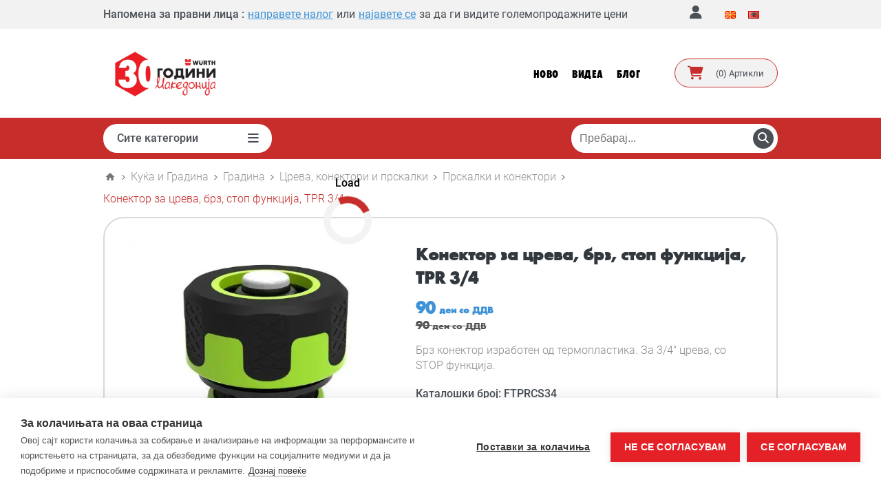

--- FILE ---
content_type: text/html; charset=utf-8
request_url: https://eshop.wurth.com.mk/mk/konektor-za-creva-brz-stop-funkci%D1%98a-tpr-34-prskalki-i-konektori
body_size: 90190
content:
<!DOCTYPE html><html lang="mk" dir="ltr" class="html-product-details-page"><head><title>E-Shop Wurth &#x41C;&#x430;&#x43A;&#x435;&#x434;&#x43E;&#x43D;&#x438;&#x458;&#x430; | &#x41A;&#x43E;&#x43D;&#x435;&#x43A;&#x442;&#x43E;&#x440; &#x437;&#x430; &#x446;&#x440;&#x435;&#x432;&#x430;, &#x431;&#x440;&#x437;, &#x441;&#x442;&#x43E;&#x43F; &#x444;&#x443;&#x43D;&#x43A;&#x446;&#x438;&#x458;&#x430;, TPR 3/4</title><meta charset="UTF-8"><meta name="description" content="Брз конектор изработен од термопластика. За 3/4&#34; црева, со STOP функција."><meta name="keywords" content="Рачен алат,Техничка хемија,Апарати за заварување,Електо,пневматски,батериски машини,Заштита при работа"><meta property="og:image" content=""><meta name="generator" content="nopCommerce"><meta name="viewport" content="width=device-width, initial-scale=1.0, minimum-scale=1.0, maximum-scale=2.0"><link href='https://fonts.googleapis.com/css?family=Open+Sans:400,300,700&amp;display=swap' rel='preload' type='text/css'><link rel="preload" href="/Themes/Pavilion/Content/fonts/Wuerth-Bold.woff" as="font" type="font/woff" crossorigin><link rel="preload" href="/Themes/Pavilion/Content/fonts/Wuerth-ExtraBoldCond.woff" as="font" type="font/woff" crossorigin><script src="https://cookiehub.net/c2/ab5032ac.js"></script><script>document.addEventListener("DOMContentLoaded",function(){window.cookiehub.load({})})</script><script>window.onload=function(){function r(){i=setInterval(function(){document.title=document.title===t?n:t},100)}var n=document.title,t="*Продолжете каде што застанавте!",i=null;document.addEventListener("visibilitychange",function(){document.hidden?r():(document.title=n,clearInterval(i))})}</script><meta property="og:type" content="product"><meta property="og:title" content="Конектор за црева, брз, стоп функција, TPR 3/4"><meta property="og:description" content="Брз конектор изработен од термопластика. За 3/4&#34; црева, со STOP функција."><meta property="og:image" content="https://eshop.wurth.com.mk/images/thumbs/0013507_konektor-za-creva-brz-stop-funkcia-tpr-34_550.webp"><meta property="og:url" content="https://eshop.wurth.com.mk/mk/konektor-za-creva-brz-stop-funkci%D1%98a-tpr-34-prskalki-i-konektori"><meta property="og:site_name" content="E-Shop Wurth Македонија"><meta property="twitter:card" content="summary"><meta property="twitter:site" content="E-Shop Wurth Македонија"><meta property="twitter:title" content="Конектор за црева, брз, стоп функција, TPR 3/4"><meta property="twitter:description" content="Брз конектор изработен од термопластика. За 3/4&#34; црева, со STOP функција."><meta property="twitter:image" content="https://eshop.wurth.com.mk/images/thumbs/0013507_konektor-za-creva-brz-stop-funkcia-tpr-34_550.webp"><meta property="twitter:url" content="https://eshop.wurth.com.mk/mk/konektor-za-creva-brz-stop-funkci%D1%98a-tpr-34-prskalki-i-konektori"><link rel="stylesheet" href="/css/ao6okp22mqkhwpvq0elubq.styles.css?v=rKDshufpdUVLbZHI0YnR1erV5Ds"><style>.product-details-page .full-description{display:none}.product-details-page .ui-tabs .full-description{display:block}.product-details-page .tabhead-full-description{display:none}.product-details-page .product-specs-box{display:none}.product-details-page .ui-tabs .product-specs-box{display:block}.product-details-page .ui-tabs .product-specs-box .title{display:none}.product-details-page .product-reviews{display:none}.product-details-page .ui-tabs .product-reviews{display:block}</style><script>window.dataLayer=window.dataLayer||[];dataLayer.push({PageType:"ViewPage",PageUrl:"https://eshop.wurth.com.mk/mk/konektor-za-creva-brz-stop-funkci%D1%98a-tpr-34-prskalki-i-konektori",email:"common_guest@nopuser.com",UserType:"SystemAccount"})</script><script>(function(n,t,i,r,u){n[r]=n[r]||[];n[r].push({"gtm.start":(new Date).getTime(),event:"gtm.js"});var e=t.getElementsByTagName(i)[0],f=t.createElement(i),o=r!="dataLayer"?"&l="+r:"";f.async=!0;f.src="https://www.googletagmanager.com/gtm.js?id="+u+o;e.parentNode.insertBefore(f,e)})(window,document,"script","dataLayer","GTM-WRQCQGF")</script><link rel="canonical" href="https://eshop.wurth.com.mk/mk/konektor-za-creva-brz-stop-funkci%d1%98a-tpr-34-prskalki-i-konektori"><link rel="shortcut icon" href="/icons/icons_0/favicon.ico"><script src="/js/enkw6rdozkdyq_9gudmw1a.scripts.js?v=EcJDbtU9tPKeIijnBmf4vFa0U8w"></script><script type="application/ld+json">{"@context":"https://schema.org/","@type":"Product","name":"Конектор за црева, брз, стоп функција, TPR 3/4","image":["https://eshop.wurth.com.mk/images/thumbs/0013507_konektor-za-creva-brz-stop-funkcia-tpr-34_550.webp"],"description":"Брз конектор изработен од термопластика. За 3/4\u0022 црева, со STOP функција.","sku":"FTPRCS34","brand":{"@type":"Brand","name":"Würth"},"offers":{"@type":"Offer","url":"https://eshop.wurth.com.mk/mk/konektor-za-creva-brz-stop-funkci%D1%98a-tpr-34-prskalki-i-konektori","priceCurrency":"RSD","price":"90.00","itemCondition":"https://schema.org/NewCondition","availability":"https://schema.org/InStock"}}</script><link rel="alternate" hreflang="mk-MK" href="https://eshop.wurth.com.mk/mk/konektor-za-creva-brz-stop-funkciјa-tpr-34-prskalki-i-konektori"><link rel="alternate" hreflang="en-US" href="https://eshop.wurth.com.en/en/konektor-za-creva-brz-stop-funkciјa-tpr-34-prskalki-i-konektori"><link rel="alternate" hreflang="sq-MK" href="https://eshop.wurth.com.sq/sq/konektor-za-creva-brz-stop-funkciјa-tpr-34-prskalki-i-konektori"><link rel="alternate" hreflang="x-default" href="https://eshop.wurth.com.mk/mk/konektor-za-creva-brz-stop-funkciјa-tpr-34-prskalki-i-konektori"><body class="notAndroid23 product-details-page-body"><input name="__RequestVerificationToken" type="hidden" value="CfDJ8NOmz727BJdBqrSSY_wm6unWXtVEpM3GAhRonogx8AVE3u-kxfjaHqXCjZmpOrpGM7ydI2qeW1go_0FDLFI9loy-ARPvjqZk1zluRlx1w9UQUDY1F2w6XhrrvOMOZYA5IyEx8cC8oxehqqhgh-MJiqQ"><div class="initial-loader-container" id="InitialLoader"><div class="lds-ripple initial-loader"><div></div><div></div></div></div><div class="availability-req-popup-container"></div><noscript><iframe src="https://www.googletagmanager.com/ns.html?id=GTM-WRQCQGF" height="0" width="0" style="display:none;visibility:hidden"></iframe></noscript><div class="ajax-loading-block-window" style="display:none"></div><div id="dialog-notifications-success" role="status" aria-live="polite" aria-atomic="true" title="Нотификација" style="display:none"></div><div id="dialog-notifications-error" role="alert" aria-live="assertive" aria-atomic="true" title="Грешка" style="display:none"></div><div id="dialog-notifications-warning" role="alert" aria-live="assertive" aria-atomic="true" title="Предупредување" style="display:none"></div><div id="bar-notification" class="bar-notification-container" role="status" aria-live="polite" aria-atomic="true" data-close="Затвори"></div><div class="master-wrapper-page"><div class="header"><div class="header-upper"><div class="center"><div class="header-text header-text-unregistred"><span class="header-text-label1">Напомена за правни лица :</span> <a class="header-text-register" href="/mk/register">направете налог</a> <span class="header-text-label2">или</span> <a class="header-text-login" href="/mk/login?returnUrl=%2Fmk%2Fkonektor-za-creva-brz-stop-funkci%25D1%2598a-tpr-34-prskalki-i-konektori">најавете се</a> <span class="header-text-label3">за да ги видите големопродажните цени</span> <span class="header-text-close"></span></div><div class="header-selectors-wrapper"><div class="header-selectors active"><div class="language-selector"><ul class="language-list"><li><a href="https://eshop.wurth.com.mk/mk/changelanguage/4?returnUrl=%2Fmk%2Fkonektor-za-creva-brz-stop-funkci%25D1%2598a-tpr-34-prskalki-i-konektori" title="Macedonian"> <img title='Macedonian' alt='Macedonian' class="selected" src="/images/flags/mk.png"> </a><li><a href="https://eshop.wurth.com.mk/mk/changelanguage/5?returnUrl=%2Fmk%2Fkonektor-za-creva-brz-stop-funkci%25D1%2598a-tpr-34-prskalki-i-konektori" title="Albanski"> <img title='Albanski' alt='Albanski' src="/images/flags/al.png"> </a></ul></div></div></div><div class="header-selector-widget" style="display:none"></div><div class="header-links-wrapper"><div class="header-links-account"><label title="Мој профил">Мој профил</label><div class="header-links"><ul><li><a href="/mk/register?returnUrl=%2Fmk%2Fkonektor-za-creva-brz-stop-funkci%25D1%2598a-tpr-34-prskalki-i-konektori" class="ico-register">Регистрирај се</a><li><a href="/mk/login?returnUrl=%2Fmk%2Fkonektor-za-creva-brz-stop-funkci%25D1%2598a-tpr-34-prskalki-i-konektori" class="ico-login" data-loginurl="/mk/login">Најави се</a><li><a href="/mk/wishlist" class="ico-wishlist"> <span class="wishlist-label">Листа на желби</span> <span class="wishlist-qty">(0)</span> </a></ul></div></div><div class="language-selector-web"><div class="language-selector"><ul class="language-list"><li><a href="https://eshop.wurth.com.mk/mk/changelanguage/4?returnUrl=%2Fmk%2Fkonektor-za-creva-brz-stop-funkci%25D1%2598a-tpr-34-prskalki-i-konektori" title="Macedonian"> <img title='Macedonian' alt='Macedonian' class="selected" src="/images/flags/mk.png"> </a><li><a href="https://eshop.wurth.com.mk/mk/changelanguage/5?returnUrl=%2Fmk%2Fkonektor-za-creva-brz-stop-funkci%25D1%2598a-tpr-34-prskalki-i-konektori" title="Albanski"> <img title='Albanski' alt='Albanski' src="/images/flags/al.png"> </a></ul></div></div></div></div></div><div class="campain-banner campain-banner-top"></div><div class="campain-banner campain-banner-middle"></div><div class="header-middle"><div class="center"><div class="header-logo"><a href="/mk" class="logo"> <img alt="E-Shop Wurth Македонија" src="https://eshop.wurth.com.mk/images/thumbs/0452124_30-Godini-1024x1024.jpeg"></a></div><div class="header-menu-parent"><div class="header-menu categories-in-side-panel"><ul class="mega-menu" data-isrtlenabled="false" data-enableclickfordropdown="true"><li><a href="/mk/newproducts" title="Ново" target=""><span> &#x41D;&#x43E;&#x432;&#x43E;</span></a><li><a href="https://eshop.wurth.com.mk/videos" title="Видеа" target=""><span> &#x412;&#x438;&#x434;&#x435;&#x430;</span></a><li class="has-sublist root-category-items"><a class="with-subcategories" href="/mk/%D0%B7%D0%B0%D1%88%D1%82%D0%B8%D1%82%D0%B0-%D0%BF%D1%80%D0%B8-%D1%80%D0%B0%D0%B1%D0%BE%D1%82%D0%B0" target=""> <img src="https://eshop.wurth.com.mk/images/thumbs/0010343_zatita-pri-rabota.png"> <span>&#x417;&#x430;&#x448;&#x442;&#x438;&#x442;&#x430; &#x43F;&#x440;&#x438; &#x440;&#x430;&#x431;&#x43E;&#x442;&#x430;</span> </a><div class="sublist-wrap categories with-pictures fullWidth boxes-4"><div class="sublist"><div class="inner-wrap"><div class="row"><div class="box"><div class="picture-title-wrap"><div class="title"><a href="/mk/%D1%87%D0%B5%D0%B2%D0%BB%D0%B8" title="Чевли" target=""><span>&#x427;&#x435;&#x432;&#x43B;&#x438;</span></a></div><div class="picture"><a href="/mk/%D1%87%D0%B5%D0%B2%D0%BB%D0%B8" title="Прикажи ги производите во категоријата Чевли" target=""> <img class="lazy" alt="Слика за категорија Чевли" src="[data-uri]" data-original="https://eshop.wurth.com.mk/images/thumbs/0894555_Greypng_290.webp"> </a></div></div><ul class="subcategories"><li><a href="/mk/%D1%80%D0%B0%D0%B1%D0%BE%D1%82%D0%BD%D0%B8-%D1%87%D0%B5%D0%B2%D0%BB%D0%B8-(o1--o2)" title="Работни чевли (O1, O2)" target=""><span>&#x420;&#x430;&#x431;&#x43E;&#x442;&#x43D;&#x438; &#x447;&#x435;&#x432;&#x43B;&#x438; (O1, O2)</span></a><li><a href="/mk/%D0%B7%D0%B0%D1%88%D1%82%D0%B8%D1%82%D0%BD%D0%B8-%D1%87%D0%B5%D0%B2%D0%BB%D0%B8-(s1--s1p--s2--s3)" title="Заштитни Чевли (S1, S1P, S2, S3)" target=""><span>&#x417;&#x430;&#x448;&#x442;&#x438;&#x442;&#x43D;&#x438; &#x427;&#x435;&#x432;&#x43B;&#x438; (S1, S1P, S2, S3)</span></a><li><a href="/mk/%D0%B7%D0%B0%D1%88%D1%82%D0%B8%D1%82%D0%BD%D0%B8-%D1%87%D0%B8%D0%B7%D0%BC%D0%B8-(s4--s5--%D0%BE4)" title="Заштитни чизми (S4, S5, О4)" target=""><span>&#x417;&#x430;&#x448;&#x442;&#x438;&#x442;&#x43D;&#x438; &#x447;&#x438;&#x437;&#x43C;&#x438; (S4, S5, &#x41E;4)</span></a></ul></div><div class="box"><div class="picture-title-wrap"><div class="title"><a href="/mk/%D1%80%D0%B0%D0%B1%D0%BE%D1%82%D0%BD%D0%B8-%D0%BE%D0%B4%D0%B5%D0%BB%D0%B0" title="Работни одела" target=""><span>&#x420;&#x430;&#x431;&#x43E;&#x442;&#x43D;&#x438; &#x43E;&#x434;&#x435;&#x43B;&#x430;</span></a></div><div class="picture"><a href="/mk/%D1%80%D0%B0%D0%B1%D0%BE%D1%82%D0%BD%D0%B8-%D0%BE%D0%B4%D0%B5%D0%BB%D0%B0" title="Прикажи ги производите во категоријата Работни одела" target=""> <img class="lazy" alt="Слика за категорија Работни одела" src="[data-uri]" data-original="https://eshop.wurth.com.mk/images/thumbs/0894553_vikingpng_290.webp"> </a></div></div><ul class="subcategories"><li><a href="/mk/%D1%80%D0%B0%D0%B1%D0%BE%D1%82%D0%BD%D0%B8-%D0%BE%D0%B4%D0%B5%D0%BB%D0%B0-viking-stretch" title="Работни одела VIKING STRETCH" target=""><span>&#x420;&#x430;&#x431;&#x43E;&#x442;&#x43D;&#x438; &#x43E;&#x434;&#x435;&#x43B;&#x430; VIKING STRETCH</span></a><li><a href="/mk/%D1%80%D0%B0%D0%B1%D0%BE%D1%82%D0%BD%D0%B8-%D0%BE%D0%B4%D0%B5%D0%BB%D0%B0-viking" title="Работни одела Viking" target=""><span>&#x420;&#x430;&#x431;&#x43E;&#x442;&#x43D;&#x438; &#x43E;&#x434;&#x435;&#x43B;&#x430; Viking</span></a><li><a href="/mk/%D1%80%D0%B0%D0%B1%D0%BE%D1%82%D0%BD%D0%B8-%D0%BE%D0%B4%D0%B5%D0%BB%D0%B0-thermo-active" title="Работни одела Thermo Active" target=""><span>&#x420;&#x430;&#x431;&#x43E;&#x442;&#x43D;&#x438; &#x43E;&#x434;&#x435;&#x43B;&#x430; Thermo Active</span></a><li><a href="/mk/%D0%BA%D0%BE%D0%BC%D0%B1%D0%B8%D0%BD%D0%B5%D0%B7%D0%BE%D0%BD%D0%B8-%D0%B8-%D1%81%D0%B5%D1%82%D0%BE%D0%B2%D0%B8" title="Комбинезони и сетови" target=""><span>&#x41A;&#x43E;&#x43C;&#x431;&#x438;&#x43D;&#x435;&#x437;&#x43E;&#x43D;&#x438; &#x438; &#x441;&#x435;&#x442;&#x43E;&#x432;&#x438;</span></a></ul></div><div class="box"><div class="picture-title-wrap"><div class="title"><a href="/mk/%D0%BE%D0%B1%D0%BB%D0%B5%D0%BA%D0%B0" title="Облека" target=""><span>&#x41E;&#x431;&#x43B;&#x435;&#x43A;&#x430;</span></a></div><div class="picture"><a href="/mk/%D0%BE%D0%B1%D0%BB%D0%B5%D0%BA%D0%B0" title="Прикажи ги производите во категоријата Облека" target=""> <img class="lazy" alt="Слика за категорија Облека" src="[data-uri]" data-original="https://eshop.wurth.com.mk/images/thumbs/0894561_Softshellpng_290.webp"> </a></div></div><ul class="subcategories"><li><a href="/mk/softshell-%D1%98%D0%B0%D0%BA%D0%BD%D0%B8" title="Softshell јакни" target=""><span>Softshell &#x458;&#x430;&#x43A;&#x43D;&#x438;</span></a><li><a href="/mk/%D1%98%D0%B0%D0%BA%D0%BD%D0%B8" title="Јакни" target=""><span>&#x408;&#x430;&#x43A;&#x43D;&#x438;</span></a><li><a href="/mk/%D0%B5%D0%BB%D0%B5%D1%86%D0%B8" title="Елеци" target=""><span>&#x415;&#x43B;&#x435;&#x446;&#x438;</span></a><li><a href="/mk/%D0%B4%D1%83%D0%BA%D1%81%D0%B5%D1%80%D0%B8" title="Дуксери" target=""><span>&#x414;&#x443;&#x43A;&#x441;&#x435;&#x440;&#x438;</span></a><li><a href="/mk/%D0%BC%D0%B0%D0%B8%D1%86%D0%B8" title="Маици" target=""><span>&#x41C;&#x430;&#x438;&#x446;&#x438;</span></a><li><a href="/mk/%D0%BF%D0%B0%D0%BD%D1%82%D0%B0%D0%BB%D0%BE%D0%BD%D0%B8" title="Панталони" target=""><span>&#x41F;&#x430;&#x43D;&#x442;&#x430;&#x43B;&#x43E;&#x43D;&#x438;</span></a></ul></div><div class="box"><div class="picture-title-wrap"><div class="title"><a href="/mk/%D1%80%D0%B0%D0%BA%D0%B0%D0%B2%D0%B8%D1%86%D0%B8" title="Ракавици" target=""><span>&#x420;&#x430;&#x43A;&#x430;&#x432;&#x438;&#x446;&#x438;</span></a></div><div class="picture"><a href="/mk/%D1%80%D0%B0%D0%BA%D0%B0%D0%B2%D0%B8%D1%86%D0%B8" title="Прикажи ги производите во категоријата Ракавици" target=""> <img class="lazy" alt="Слика за категорија Ракавици" src="[data-uri]" data-original="https://eshop.wurth.com.mk/images/thumbs/0894562_123456png_290.webp"> </a></div></div><ul class="subcategories"><li><a href="/mk/%D1%80%D0%B0%D0%BA%D0%B0%D0%B2%D0%B8%D1%86%D0%B8-%D0%B7%D0%B0-%D0%B7%D0%B0%D1%88%D1%82%D0%B8%D1%82%D0%B0-%D0%BE%D0%B4-%D1%81%D0%B5%D1%87%D0%B5%D1%9A%D0%B5---cut" title="Ракавици за заштита од сечење - Cut" target=""><span>&#x420;&#x430;&#x43A;&#x430;&#x432;&#x438;&#x446;&#x438; &#x437;&#x430; &#x437;&#x430;&#x448;&#x442;&#x438;&#x442;&#x430; &#x43E;&#x434; &#x441;&#x435;&#x447;&#x435;&#x45A;&#x435; - Cut</span></a><li><a href="/mk/%D1%80%D0%B0%D0%BA%D0%B0%D0%B2%D0%B8%D1%86%D0%B8-%D0%B7%D0%B0-%D1%82%D0%B5%D1%88%D0%BA%D0%BE-%D0%B8-%D0%B3%D1%80%D1%83%D0%B1%D0%BE-%D1%80%D0%B0%D0%B1%D0%BE%D1%82%D0%B5%D1%9A%D0%B5" title="Ракавици за тешко и грубо работење" target=""><span>&#x420;&#x430;&#x43A;&#x430;&#x432;&#x438;&#x446;&#x438; &#x437;&#x430; &#x442;&#x435;&#x448;&#x43A;&#x43E; &#x438; &#x433;&#x440;&#x443;&#x431;&#x43E; &#x440;&#x430;&#x431;&#x43E;&#x442;&#x435;&#x45A;&#x435;</span></a><li><a href="/mk/%D0%B7%D0%B0%D0%B2%D0%B0%D1%80%D1%83%D0%B2%D0%B0%D1%87%D0%BA%D0%B8-%D1%80%D0%B0%D0%BA%D0%B0%D0%B2%D0%B8%D1%86%D0%B8" title="Заварувачки ракавици" target=""><span>&#x417;&#x430;&#x432;&#x430;&#x440;&#x443;&#x432;&#x430;&#x447;&#x43A;&#x438; &#x440;&#x430;&#x43A;&#x430;&#x432;&#x438;&#x446;&#x438;</span></a><li><a href="/mk/%D0%BA%D0%BE%D0%B6%D0%BD%D0%B8-%D1%80%D0%B0%D0%BA%D0%B0%D0%B2%D0%B8%D1%86%D0%B8" title="Кожни ракавици" target=""><span>&#x41A;&#x43E;&#x436;&#x43D;&#x438; &#x440;&#x430;&#x43A;&#x430;&#x432;&#x438;&#x446;&#x438;</span></a><li><a href="/mk/%D1%80%D0%B0%D0%BA%D0%B0%D0%B2%D0%B8%D1%86%D0%B8-%D1%81%D0%BE-%D0%BF%D1%80%D0%B5%D0%B2%D0%BB%D0%B0%D0%BA%D0%B0" title="Ракавици со превлака" target=""><span>&#x420;&#x430;&#x43A;&#x430;&#x432;&#x438;&#x446;&#x438; &#x441;&#x43E; &#x43F;&#x440;&#x435;&#x432;&#x43B;&#x430;&#x43A;&#x430;</span></a><li><a href="/mk/%D0%B5%D0%B4%D0%BD%D0%BE%D0%BA%D1%80%D0%B0%D1%82%D0%BD%D0%B8-%D1%80%D0%B0%D0%BA%D0%B0%D0%B2%D0%B8%D1%86%D0%B8" title="Еднократни ракавици" target=""><span>&#x415;&#x434;&#x43D;&#x43E;&#x43A;&#x440;&#x430;&#x442;&#x43D;&#x438; &#x440;&#x430;&#x43A;&#x430;&#x432;&#x438;&#x446;&#x438;</span></a></ul></div></div><div class="row"><div class="box"><div class="picture-title-wrap"><div class="title"><a href="/mk/%D0%B7%D0%B0%D1%88%D1%82%D0%B8%D1%82%D0%B0-%D0%BD%D0%B0-%D0%B3%D0%BB%D0%B0%D0%B2%D0%B0" title="Заштита на глава" target=""><span>&#x417;&#x430;&#x448;&#x442;&#x438;&#x442;&#x430; &#x43D;&#x430; &#x433;&#x43B;&#x430;&#x432;&#x430;</span></a></div><div class="picture"><a href="/mk/%D0%B7%D0%B0%D1%88%D1%82%D0%B8%D1%82%D0%B0-%D0%BD%D0%B0-%D0%B3%D0%BB%D0%B0%D0%B2%D0%B0" title="Прикажи ги производите во категоријата Заштита на глава" target=""> <img class="lazy" alt="Слика за категорија Заштита на глава" src="[data-uri]" data-original="https://eshop.wurth.com.mk/images/thumbs/0894554_78956png_290.webp"> </a></div></div><ul class="subcategories"><li><a href="/mk/%D0%B0%D0%BD%D1%82%D0%B8%D1%84%D0%BE%D0%BD%D0%B8-%D0%B8-%D1%87%D0%B5%D0%BF%D0%BE%D0%B2%D0%B8" title="Антифони и чепови" target=""><span>&#x410;&#x43D;&#x442;&#x438;&#x444;&#x43E;&#x43D;&#x438; &#x438; &#x447;&#x435;&#x43F;&#x43E;&#x432;&#x438;</span></a><li><a href="/mk/%D0%B7%D0%B0%D1%88%D1%82%D0%B8%D1%82%D0%BD%D0%B8-%D0%BD%D0%B0%D0%BE%D1%87%D0%B0%D1%80%D0%B8" title="Заштитни наочари" target=""><span>&#x417;&#x430;&#x448;&#x442;&#x438;&#x442;&#x43D;&#x438; &#x43D;&#x430;&#x43E;&#x447;&#x430;&#x440;&#x438;</span></a><li><a href="/mk/%D1%88%D0%BB%D0%B5%D0%BC%D0%BE%D0%B2%D0%B8" title="Шлемови" target=""><span>&#x428;&#x43B;&#x435;&#x43C;&#x43E;&#x432;&#x438;</span></a><li><a href="/mk/%D0%B7%D0%B0%D1%88%D1%82%D0%B8%D1%82%D0%B0-%D0%BD%D0%B0-%D0%B4%D0%B8%D1%88%D0%BD%D0%B8-%D0%BE%D1%80%D0%B3%D0%B0%D0%BD%D0%B8" title="Заштита на дишни органи" target=""><span>&#x417;&#x430;&#x448;&#x442;&#x438;&#x442;&#x430; &#x43D;&#x430; &#x434;&#x438;&#x448;&#x43D;&#x438; &#x43E;&#x440;&#x433;&#x430;&#x43D;&#x438;</span></a></ul></div><div class="box"><div class="picture-title-wrap"><div class="title"><a href="/mk/%D0%B7%D0%B0%D1%88%D1%82%D0%B8%D1%82%D0%BD%D0%B0-%D0%BE%D0%BF%D1%80%D0%B5%D0%BC%D0%B0" title="Заштитна опрема" target=""><span>&#x417;&#x430;&#x448;&#x442;&#x438;&#x442;&#x43D;&#x430; &#x43E;&#x43F;&#x440;&#x435;&#x43C;&#x430;</span></a></div><div class="picture"><a href="/mk/%D0%B7%D0%B0%D1%88%D1%82%D0%B8%D1%82%D0%BD%D0%B0-%D0%BE%D0%BF%D1%80%D0%B5%D0%BC%D0%B0" title="Прикажи ги производите во категоријата Заштитна опрема" target=""> <img class="lazy" alt="Слика за категорија Заштитна опрема" src="[data-uri]" data-original="https://eshop.wurth.com.mk/images/thumbs/0894560_0793440_2png_290webp_290.webp"> </a></div></div><ul class="subcategories"><li><a href="/mk/%D0%BA%D0%B0%D0%BF%D0%B8" title="Капи" target=""><span>&#x41A;&#x430;&#x43F;&#x438;</span></a><li><a href="/mk/%D0%B1%D0%B0%D0%BD%D0%B4%D0%B0%D0%BD%D0%B8-%D0%B7%D0%B0-%D0%B2%D1%80%D0%B0%D1%82" title="Бандани за врат" target=""><span>&#x411;&#x430;&#x43D;&#x434;&#x430;&#x43D;&#x438; &#x437;&#x430; &#x432;&#x440;&#x430;&#x442;</span></a><li><a href="/mk/%D0%B7%D0%B0%D1%88%D1%82%D0%B8%D1%82%D0%B0-%D0%BF%D1%80%D0%B8-%D1%80%D0%B0%D0%B1%D0%BE%D1%82%D0%B0-%D0%BD%D0%B0-%D0%B2%D0%B8%D1%81%D0%BE%D1%87%D0%B8%D0%BD%D0%B0-2" title="Заштита при работа на височина" target=""><span>&#x417;&#x430;&#x448;&#x442;&#x438;&#x442;&#x430; &#x43F;&#x440;&#x438; &#x440;&#x430;&#x431;&#x43E;&#x442;&#x430; &#x43D;&#x430; &#x432;&#x438;&#x441;&#x43E;&#x447;&#x438;&#x43D;&#x430;</span></a></ul></div><div class="empty-box"></div><div class="empty-box"></div></div></div></div></div><li class="has-sublist root-category-items"><a class="with-subcategories" href="/mk/%D0%BA%D1%83%D1%9C%D0%B0-%D0%B8-%D0%B3%D1%80%D0%B0%D0%B4%D0%B8%D0%BD%D0%B0" target=""> <img src="https://eshop.wurth.com.mk/images/thumbs/0010345_kua-i-gradina.png"> <span>&#x41A;&#x443;&#x45C;&#x430; &#x438; &#x413;&#x440;&#x430;&#x434;&#x438;&#x43D;&#x430;</span> </a><div class="sublist-wrap categories with-pictures fullWidth boxes-4"><div class="sublist"><div class="inner-wrap"><div class="row"><div class="box"><div class="picture-title-wrap"><div class="title"><a href="/mk/%D0%B3%D1%80%D0%B0%D0%B4%D0%B8%D0%BD%D0%B0" title="Градина" target=""><span>&#x413;&#x440;&#x430;&#x434;&#x438;&#x43D;&#x430;</span></a></div><div class="picture"><a href="/mk/%D0%B3%D1%80%D0%B0%D0%B4%D0%B8%D0%BD%D0%B0" title="Прикажи ги производите во категоријата Градина" target=""> <img class="lazy" alt="Слика за категорија Градина" src="[data-uri]" data-original="https://eshop.wurth.com.mk/images/thumbs/0235482_13723jpeg_290.webp"> </a></div></div><ul class="subcategories"><li><a href="/mk/%D0%BA%D0%BE%D1%81%D0%B8%D0%BB%D0%BA%D0%B8" title="Косилки" target=""><span>&#x41A;&#x43E;&#x441;&#x438;&#x43B;&#x43A;&#x438;</span></a><li><a href="/mk/%D1%82%D1%80%D0%B8%D0%BC%D0%B5%D1%80%D0%B8" title="Тримери" target=""><span>&#x422;&#x440;&#x438;&#x43C;&#x435;&#x440;&#x438;</span></a><li><a href="/mk/%D0%BF%D0%B8%D0%BB%D0%B8" title="Пили" target=""><span>&#x41F;&#x438;&#x43B;&#x438;</span></a><li><a href="/mk/%D0%BA%D1%83%D0%BB%D1%82%D0%B8%D0%B2%D0%B0%D1%82%D0%BE%D1%80%D0%B8" title="Култиватори" target=""><span>&#x41A;&#x443;&#x43B;&#x442;&#x438;&#x432;&#x430;&#x442;&#x43E;&#x440;&#x438;</span></a><li><a href="/mk/%D0%BF%D0%B5%D1%80%D0%B0%D1%87%D0%B8-%D0%BF%D0%BE%D0%B4-%D0%BF%D1%80%D0%B8%D1%82%D0%B8%D1%81%D0%BE%D0%BA" title="Перачи под притисок" target=""><span>&#x41F;&#x435;&#x440;&#x430;&#x447;&#x438; &#x43F;&#x43E;&#x434; &#x43F;&#x440;&#x438;&#x442;&#x438;&#x441;&#x43E;&#x43A;</span></a><li><a href="/mk/%D0%BF%D1%80%D1%81%D0%BA%D0%B0%D0%BB%D0%BA%D0%B8" title="Прскалки" target=""><span>&#x41F;&#x440;&#x441;&#x43A;&#x430;&#x43B;&#x43A;&#x438;</span></a><li><a href="/mk/%D0%BF%D1%83%D0%BC%D0%BF%D0%B8-%D0%B7%D0%B0-%D0%B2%D0%BE%D0%B4%D0%B0" title="Пумпи за вода" target=""><span>&#x41F;&#x443;&#x43C;&#x43F;&#x438; &#x437;&#x430; &#x432;&#x43E;&#x434;&#x430;</span></a><li><a href="/mk/%D0%B3%D1%80%D0%B0%D0%B4%D0%B8%D0%BD%D0%B0%D1%80%D1%81%D0%BA%D0%B8-%D0%B0%D0%BB%D0%B0%D1%82" title="Градинарски алат" target=""><span>&#x413;&#x440;&#x430;&#x434;&#x438;&#x43D;&#x430;&#x440;&#x441;&#x43A;&#x438; &#x430;&#x43B;&#x430;&#x442;</span></a><li><a class="view-all" href="/mk/%D0%B3%D1%80%D0%B0%D0%B4%D0%B8%D0%BD%D0%B0" title="View All" target=""> <span>View All</span> </a></ul></div><div class="box"><div class="picture-title-wrap"><div class="title"><a href="/mk/%D0%BC%D0%B5%D0%B1%D0%B5%D0%BB-%D0%B7%D0%B0-%D0%B3%D1%80%D0%B0%D0%B4%D0%B8%D0%BD%D0%B0" title="Мебел за градина" target=""><span>&#x41C;&#x435;&#x431;&#x435;&#x43B; &#x437;&#x430; &#x433;&#x440;&#x430;&#x434;&#x438;&#x43D;&#x430;</span></a></div><div class="picture"><a href="/mk/%D0%BC%D0%B5%D0%B1%D0%B5%D0%BB-%D0%B7%D0%B0-%D0%B3%D1%80%D0%B0%D0%B4%D0%B8%D0%BD%D0%B0" title="Прикажи ги производите во категоријата Мебел за градина" target=""> <img class="lazy" alt="Слика за категорија Мебел за градина" src="[data-uri]" data-original="https://eshop.wurth.com.mk/images/thumbs/0235485_12978jpeg_290.webp"> </a></div></div><ul class="subcategories"><li><a href="/mk/%D1%81%D0%B5%D1%82%D0%BE%D0%B2%D0%B8---%D0%BC%D0%B0%D1%81%D0%B0-%D0%B8-%D1%81%D1%82%D0%BE%D0%BB%D0%B8%D1%86%D0%B8" title="Сетови - маса и столици" target=""><span>&#x421;&#x435;&#x442;&#x43E;&#x432;&#x438; - &#x43C;&#x430;&#x441;&#x430; &#x438; &#x441;&#x442;&#x43E;&#x43B;&#x438;&#x446;&#x438;</span></a><li><a href="/mk/%D1%82%D0%B5%D0%BD%D0%B4%D0%B8" title="Тенди" target=""><span>&#x422;&#x435;&#x43D;&#x434;&#x438;</span></a><li><a href="/mk/%D1%87%D0%B0%D0%B4%D0%BE%D1%80%D0%B8" title="Чадори" target=""><span>&#x427;&#x430;&#x434;&#x43E;&#x440;&#x438;</span></a><li><a href="/mk/%D1%81%D1%82%D0%BE%D0%BB-%D0%B7%D0%B0-%D0%BF%D0%BB%D0%B0%D0%B6%D0%B0%D0%BB%D0%B5%D0%B6%D0%B0%D0%BB%D0%BA%D0%B0" title="Стол за плажа/лежалка" target=""><span>&#x421;&#x442;&#x43E;&#x43B; &#x437;&#x430; &#x43F;&#x43B;&#x430;&#x436;&#x430;/&#x43B;&#x435;&#x436;&#x430;&#x43B;&#x43A;&#x430;</span></a><li><a href="/mk/%D0%BB%D1%83%D0%BB%D0%B0%D1%88%D0%BA%D0%B8" title="Лулашки" target=""><span>&#x41B;&#x443;&#x43B;&#x430;&#x448;&#x43A;&#x438;</span></a></ul></div><div class="box"><div class="picture-title-wrap"><div class="title"><a href="/mk/%D1%80%D0%B0%D0%B1%D0%BE%D1%82%D0%B8%D0%BB%D0%BD%D0%B8%D1%86%D0%B0" title="Работилница" target=""><span>&#x420;&#x430;&#x431;&#x43E;&#x442;&#x438;&#x43B;&#x43D;&#x438;&#x446;&#x430;</span></a></div><div class="picture"><a href="/mk/%D1%80%D0%B0%D0%B1%D0%BE%D1%82%D0%B8%D0%BB%D0%BD%D0%B8%D1%86%D0%B0" title="Прикажи ги производите во категоријата Работилница" target=""> <img class="lazy" alt="Слика за категорија Работилница" src="[data-uri]" data-original="https://eshop.wurth.com.mk/images/thumbs/0009794_rabotilnica_290.webp"> </a></div></div><ul class="subcategories"><li><a href="/mk/%D0%BF%D0%B0%D0%BB%D0%B5%D1%82%D0%B0%D1%80%D0%B8" title="Палетари" target=""><span>&#x41F;&#x430;&#x43B;&#x435;&#x442;&#x430;&#x440;&#x438;</span></a><li><a href="/mk/%D0%BA%D0%BE%D0%BC%D0%BF%D1%80%D0%B5%D1%81%D0%BE%D1%80%D0%B8" title="Компресори" target=""><span>&#x41A;&#x43E;&#x43C;&#x43F;&#x440;&#x435;&#x441;&#x43E;&#x440;&#x438;</span></a><li><a href="/mk/%D0%B3%D0%B5%D0%BD%D0%B5%D1%80%D0%B0%D1%82%D0%BE%D1%80%D0%B8" title="Генератори" target=""><span>&#x413;&#x435;&#x43D;&#x435;&#x440;&#x430;&#x442;&#x43E;&#x440;&#x438;</span></a></ul></div><div class="box"><div class="picture-title-wrap"><div class="title"><a href="/mk/%D1%81%D0%B0%D0%BD%D0%B8%D1%82%D0%B0%D1%80" title="Санитар" target=""><span>&#x421;&#x430;&#x43D;&#x438;&#x442;&#x430;&#x440;</span></a></div><div class="picture"><a href="/mk/%D1%81%D0%B0%D0%BD%D0%B8%D1%82%D0%B0%D1%80" title="Прикажи ги производите во категоријата Санитар" target=""> <img class="lazy" alt="Слика за категорија Санитар" src="[data-uri]" data-original="https://eshop.wurth.com.mk/images/thumbs/0235207_12880jpeg_290.webp"> </a></div></div><ul class="subcategories"><li><a href="/mk/%D1%82%D1%83%D1%88-%D0%BF%D1%80%D0%BE%D0%B3%D1%80%D0%B0%D0%BC" title="Туш програм" target=""><span>&#x422;&#x443;&#x448; &#x43F;&#x440;&#x43E;&#x433;&#x440;&#x430;&#x43C;</span></a><li><a href="/mk/wc-%D0%B4%D0%B0%D1%81%D0%BA%D0%B8-2" title="WC Даски" target=""><span>WC &#x414;&#x430;&#x441;&#x43A;&#x438;</span></a><li><a href="/mk/%D0%B1%D0%B0%D1%82%D0%B5%D1%80%D0%B8%D0%B8" title="Батерии" target=""><span>&#x411;&#x430;&#x442;&#x435;&#x440;&#x438;&#x438;</span></a><li><a href="/mk/%D0%B8%D0%BD%D1%81%D1%82%D0%B0%D0%BB%D0%B0%D1%86%D0%B8%D0%B8" title="Инсталации" target=""><span>&#x418;&#x43D;&#x441;&#x442;&#x430;&#x43B;&#x430;&#x446;&#x438;&#x438;</span></a></ul></div></div><div class="row"><div class="box"><div class="picture-title-wrap"><div class="title"><a href="/mk/%D1%81%D0%BA%D0%B0%D0%BB%D0%B8-%D0%B8-%D1%81%D0%BA%D0%B5%D0%BB%D0%B8%D1%9A%D0%B0" title="Скали и скелиња" target=""><span>&#x421;&#x43A;&#x430;&#x43B;&#x438; &#x438; &#x441;&#x43A;&#x435;&#x43B;&#x438;&#x45A;&#x430;</span></a></div><div class="picture"><a href="/mk/%D1%81%D0%BA%D0%B0%D0%BB%D0%B8-%D0%B8-%D1%81%D0%BA%D0%B5%D0%BB%D0%B8%D1%9A%D0%B0" title="Прикажи ги производите во категоријата Скали и скелиња" target=""> <img class="lazy" alt="Слика за категорија Скали и скелиња" src="[data-uri]" data-original="https://eshop.wurth.com.mk/images/thumbs/0015441_skali_290.webp"> </a></div></div></div><div class="box"><div class="picture-title-wrap"><div class="title"><a href="/mk/%D0%BA%D0%BE%D0%BB%D0%B8%D1%87%D0%BA%D0%B8" title="Колички" target=""><span>&#x41A;&#x43E;&#x43B;&#x438;&#x447;&#x43A;&#x438;</span></a></div><div class="picture"><a href="/mk/%D0%BA%D0%BE%D0%BB%D0%B8%D1%87%D0%BA%D0%B8" title="Прикажи ги производите во категоријата Колички" target=""> <img class="lazy" alt="Слика за категорија Колички" src="[data-uri]" data-original="https://eshop.wurth.com.mk/images/thumbs/0894665_231png_290.webp"> </a></div></div><ul class="subcategories"><li><a href="/mk/%D1%82%D1%80%D0%B0%D0%BD%D1%81%D0%BF%D0%BE%D1%80%D1%82%D0%BD%D0%B8-%D0%BA%D0%BE%D0%BB%D0%B8%D1%87%D0%BA%D0%B8" title="Транспортни колички" target=""><span>&#x422;&#x440;&#x430;&#x43D;&#x441;&#x43F;&#x43E;&#x440;&#x442;&#x43D;&#x438; &#x43A;&#x43E;&#x43B;&#x438;&#x447;&#x43A;&#x438;</span></a><li><a href="/mk/%D0%B3%D1%80%D0%B0%D0%B4%D0%B5%D0%B6%D0%BD%D0%B8-%D0%BA%D0%BE%D0%BB%D0%B8%D1%87%D0%BA%D0%B8" title="Градежни колички" target=""><span>&#x413;&#x440;&#x430;&#x434;&#x435;&#x436;&#x43D;&#x438; &#x43A;&#x43E;&#x43B;&#x438;&#x447;&#x43A;&#x438;</span></a></ul></div><div class="box"><div class="picture-title-wrap"><div class="title"><a href="/mk/%D0%BC%D0%B5%D1%88%D0%B0%D0%BB%D0%BA%D0%B8-%D0%B7%D0%B0-%D0%B1%D0%B5%D1%82%D0%BE%D0%BD" title="Мешалки за бетон" target=""><span>&#x41C;&#x435;&#x448;&#x430;&#x43B;&#x43A;&#x438; &#x437;&#x430; &#x431;&#x435;&#x442;&#x43E;&#x43D;</span></a></div><div class="picture"><a href="/mk/%D0%BC%D0%B5%D1%88%D0%B0%D0%BB%D0%BA%D0%B8-%D0%B7%D0%B0-%D0%B1%D0%B5%D1%82%D0%BE%D0%BD" title="Прикажи ги производите во категоријата Мешалки за бетон" target=""> <img class="lazy" alt="Слика за категорија Мешалки за бетон" src="[data-uri]" data-original="https://eshop.wurth.com.mk/images/thumbs/0894664_07028160jpg_290.webp"> </a></div></div></div><div class="box"><div class="picture-title-wrap"><div class="title"><a href="/mk/%D0%B0%D0%BB%D0%BA%D0%B8%D0%B4%D0%BD%D0%B8-%D0%B1%D0%BE%D0%B8" title="Алкидни бои" target=""><span>&#x410;&#x43B;&#x43A;&#x438;&#x434;&#x43D;&#x438; &#x431;&#x43E;&#x438;</span></a></div><div class="picture"><a href="/mk/%D0%B0%D0%BB%D0%BA%D0%B8%D0%B4%D0%BD%D0%B8-%D0%B1%D0%BE%D0%B8" title="Прикажи ги производите во категоријата Алкидни бои" target=""> <img class="lazy" alt="Слика за категорија Алкидни бои" src="[data-uri]" data-original="https://eshop.wurth.com.mk/images/thumbs/0894650_22png_290.webp"> </a></div></div></div></div><div class="row"><div class="box"><div class="picture-title-wrap"><div class="title"><a href="/mk/%D0%B3%D0%B5%D0%BE%D1%82%D0%B5%D0%BA%D1%81%D1%82%D0%B8%D0%BB" title="Геотекстил" target=""><span>&#x413;&#x435;&#x43E;&#x442;&#x435;&#x43A;&#x441;&#x442;&#x438;&#x43B;</span></a></div><div class="picture"><a href="/mk/%D0%B3%D0%B5%D0%BE%D1%82%D0%B5%D0%BA%D1%81%D1%82%D0%B8%D0%BB" title="Прикажи ги производите во категоријата Геотекстил" target=""> <img class="lazy" alt="Слика за категорија Геотекстил" src="[data-uri]" data-original="https://eshop.wurth.com.mk/images/thumbs/0921577_geotekstiljpg_290.webp"> </a></div></div></div><div class="box"><div class="picture-title-wrap"><div class="title"><a href="/mk/%D0%B0%D0%BB%D0%BA%D0%B0%D0%BB%D0%BD%D0%B8-%D0%B1%D0%B0%D1%82%D0%B5%D1%80%D0%B8%D0%B8" title="Алкални батерии" target=""><span>&#x410;&#x43B;&#x43A;&#x430;&#x43B;&#x43D;&#x438; &#x431;&#x430;&#x442;&#x435;&#x440;&#x438;&#x438;</span></a></div><div class="picture"><a href="/mk/%D0%B0%D0%BB%D0%BA%D0%B0%D0%BB%D0%BD%D0%B8-%D0%B1%D0%B0%D1%82%D0%B5%D1%80%D0%B8%D0%B8" title="Прикажи ги производите во категоријата Алкални батерии" target=""> <img class="lazy" alt="Слика за категорија Алкални батерии" src="[data-uri]" data-original="https://eshop.wurth.com.mk/images/thumbs/0894575_Bateriiwebp_290.webp"> </a></div></div></div><div class="empty-box"></div><div class="empty-box"></div></div></div></div></div><li class="has-sublist root-category-items"><a class="with-subcategories" href="/mk/%D1%80%D0%B0%D1%87%D0%B5%D0%BD-%D0%B0%D0%BB%D0%B0%D1%82" target=""> <img src="https://eshop.wurth.com.mk/images/thumbs/0010338_raen-alat.png"> <span>&#x420;&#x430;&#x447;&#x435;&#x43D; &#x430;&#x43B;&#x430;&#x442;</span> </a><div class="sublist-wrap categories with-pictures fullWidth boxes-4"><div class="sublist"><div class="inner-wrap"><div class="row"><div class="box"><div class="picture-title-wrap"><div class="title"><a href="/mk/%D0%BA%D0%BE%D0%BB%D0%B8%D1%87%D0%BA%D0%B8-%D1%81%D0%BE-%D1%81%D0%B5%D1%82%D0%BE%D0%B2%D0%B8-%D0%B2%D0%BE-%D0%BD%D0%B5%D0%BE%D0%BF%D1%80%D0%B5%D0%BD" title="Колички со сетови во неопрен" target=""><span>&#x41A;&#x43E;&#x43B;&#x438;&#x447;&#x43A;&#x438; &#x441;&#x43E; &#x441;&#x435;&#x442;&#x43E;&#x432;&#x438; &#x432;&#x43E; &#x43D;&#x435;&#x43E;&#x43F;&#x440;&#x435;&#x43D;</span></a></div><div class="picture"><a href="/mk/%D0%BA%D0%BE%D0%BB%D0%B8%D1%87%D0%BA%D0%B8-%D1%81%D0%BE-%D1%81%D0%B5%D1%82%D0%BE%D0%B2%D0%B8-%D0%B2%D0%BE-%D0%BD%D0%B5%D0%BE%D0%BF%D1%80%D0%B5%D0%BD" title="Прикажи ги производите во категоријата Колички со сетови во неопрен" target=""> <img class="lazy" alt="Слика за категорија Колички со сетови во неопрен" src="[data-uri]" data-original="https://eshop.wurth.com.mk/images/thumbs/0894627_0962615009_4C468570jpg_290.webp"> </a></div></div></div><div class="box"><div class="picture-title-wrap"><div class="title"><a href="/mk/%D0%BA%D0%BB%D1%83%D1%87%D0%B5%D0%B2%D0%B8" title="Клучеви" target=""><span>&#x41A;&#x43B;&#x443;&#x447;&#x435;&#x432;&#x438;</span></a></div><div class="picture"><a href="/mk/%D0%BA%D0%BB%D1%83%D1%87%D0%B5%D0%B2%D0%B8" title="Прикажи ги производите во категоријата Клучеви" target=""> <img class="lazy" alt="Слика за категорија Клучеви" src="[data-uri]" data-original="https://eshop.wurth.com.mk/images/thumbs/0008406_kluevi_290.webp"> </a></div></div><ul class="subcategories"><li><a href="/mk/%D1%81%D0%B5%D1%82-%D0%BA%D0%BB%D1%83%D1%87%D0%B5%D0%B2%D0%B8-2" title="Сет клучеви" target=""><span>&#x421;&#x435;&#x442; &#x43A;&#x43B;&#x443;&#x447;&#x435;&#x432;&#x438;</span></a><li><a href="/mk/red-stripe-%D0%BE%D0%BA%D0%B0%D1%81%D1%82%D0%BE-%D0%B2%D0%B8%D1%99%D1%83%D1%88%D0%BA%D0%B0%D1%81%D1%82%D0%B8-%D0%BA%D0%BB%D1%83%D1%87%D0%B5%D0%B2%D0%B8" title="Red Stripe окасто виљушкасти клучеви" target=""><span>Red Stripe &#x43E;&#x43A;&#x430;&#x441;&#x442;&#x43E; &#x432;&#x438;&#x459;&#x443;&#x448;&#x43A;&#x430;&#x441;&#x442;&#x438; &#x43A;&#x43B;&#x443;&#x447;&#x435;&#x432;&#x438;</span></a><li><a href="/mk/red-stripe-%D1%81%D0%B5%D1%82-%D0%B8%D0%BC%D0%B1%D1%83%D1%81-%D0%BA%D0%BB%D1%83%D1%87%D0%B5%D0%B2%D0%B8" title="Red Stripe сет имбус клучеви" target=""><span>Red Stripe &#x441;&#x435;&#x442; &#x438;&#x43C;&#x431;&#x443;&#x441; &#x43A;&#x43B;&#x443;&#x447;&#x435;&#x432;&#x438;</span></a><li><a href="/mk/%D0%B4%D1%83%D0%BF%D0%BB%D0%BE-%D0%BE%D0%BA%D0%B0%D1%81%D1%82" title="Дупло окаст" target=""><span>&#x414;&#x443;&#x43F;&#x43B;&#x43E; &#x43E;&#x43A;&#x430;&#x441;&#x442;</span></a><li><a href="/mk/%D0%B4%D1%83%D0%BF%D0%BB%D0%BE-%D0%B2%D0%B8%D0%BB%D1%83%D1%88%D0%BA%D0%B0%D1%81%D1%82" title="Дупло вилушкаст" target=""><span>&#x414;&#x443;&#x43F;&#x43B;&#x43E; &#x432;&#x438;&#x43B;&#x443;&#x448;&#x43A;&#x430;&#x441;&#x442;</span></a><li><a href="/mk/%D0%BE%D0%BA%D0%B0%D1%81%D1%82%D0%BE-%D0%B2%D0%B8%D0%BB%D1%83%D1%88%D0%BA%D0%B0%D1%81%D1%82%D0%B8" title="Окасто вилушкасти" target=""><span>&#x41E;&#x43A;&#x430;&#x441;&#x442;&#x43E; &#x432;&#x438;&#x43B;&#x443;&#x448;&#x43A;&#x430;&#x441;&#x442;&#x438;</span></a><li><a href="/mk/%D0%BF%D1%80%D0%B8%D0%BB%D0%B0%D0%B3%D0%BE%D0%B4%D1%83%D0%B2%D0%B0%D1%87%D0%BA%D0%B8-%D0%BA%D0%BB%D1%83%D1%87-%D0%B7%D0%B0-%D1%86%D0%B5%D0%B2%D0%BA%D0%B8" title="Прилагодувачки клуч за цевки" target=""><span>&#x41F;&#x440;&#x438;&#x43B;&#x430;&#x433;&#x43E;&#x434;&#x443;&#x432;&#x430;&#x447;&#x43A;&#x438; &#x43A;&#x43B;&#x443;&#x447; &#x437;&#x430; &#x446;&#x435;&#x432;&#x43A;&#x438;</span></a></ul></div><div class="box"><div class="picture-title-wrap"><div class="title"><a href="/mk/%D1%81%D0%B5%D1%82-%D0%B3%D0%B0%D1%80%D0%BD%D0%B8%D1%82%D1%83%D1%80%D0%B8" title="Сет гарнитури" target=""><span>&#x421;&#x435;&#x442; &#x433;&#x430;&#x440;&#x43D;&#x438;&#x442;&#x443;&#x440;&#x438;</span></a></div><div class="picture"><a href="/mk/%D1%81%D0%B5%D1%82-%D0%B3%D0%B0%D1%80%D0%BD%D0%B8%D1%82%D1%83%D1%80%D0%B8" title="Прикажи ги производите во категоријата Сет гарнитури" target=""> <img class="lazy" alt="Слика за категорија Сет гарнитури" src="[data-uri]" data-original="https://eshop.wurth.com.mk/images/thumbs/0235292_14084webp_290.webp"> </a></div></div><ul class="subcategories"><li><a href="/mk/red-stripe-%D1%81%D0%B5%D1%82-%D0%BD%D0%B0%D1%81%D0%B0%D0%B4%D0%BD%D0%B8-%D0%BA%D0%BB%D1%83%D1%87%D0%B5%D0%B2%D0%B8" title="Red Stripe сет насадни клучеви" target=""><span>Red Stripe &#x441;&#x435;&#x442; &#x43D;&#x430;&#x441;&#x430;&#x434;&#x43D;&#x438; &#x43A;&#x43B;&#x443;&#x447;&#x435;&#x432;&#x438;</span></a><li><a href="/mk/%D1%81%D0%B5%D1%82-%D0%BD%D0%B0%D1%81%D0%B0%D0%B4%D0%BD%D0%B8-%D0%BA%D0%BB%D1%83%D1%87%D0%B5%D0%B2%D0%B8" title="Сет насадни клучеви" target=""><span>&#x421;&#x435;&#x442; &#x43D;&#x430;&#x441;&#x430;&#x434;&#x43D;&#x438; &#x43A;&#x43B;&#x443;&#x447;&#x435;&#x432;&#x438;</span></a><li><a href="/mk/%D1%81%D0%B5%D1%82%D0%BE%D0%B2%D0%B8-%D0%B0%D0%BB%D0%B0%D1%82-%D0%B2%D0%BE-%D0%BD%D0%B5%D0%BE%D0%BF%D1%80%D0%B5%D0%BD" title="Сетови алат во неопрен" target=""><span>&#x421;&#x435;&#x442;&#x43E;&#x432;&#x438; &#x430;&#x43B;&#x430;&#x442; &#x432;&#x43E; &#x43D;&#x435;&#x43E;&#x43F;&#x440;&#x435;&#x43D;</span></a><li><a href="/mk/%D1%81%D0%B5%D1%82-%D0%BA%D0%BB%D1%83%D1%87%D0%B5%D0%B2%D0%B8" title="Сет клучеви" target=""><span>&#x421;&#x435;&#x442; &#x43A;&#x43B;&#x443;&#x447;&#x435;&#x432;&#x438;</span></a><li><a href="/mk/%D1%81%D0%B5%D1%82%D0%BE%D0%B2%D0%B8-%D0%BA%D0%BB%D0%B5%D1%88%D1%82%D0%B8" title="Сетови клешти" target=""><span>&#x421;&#x435;&#x442;&#x43E;&#x432;&#x438; &#x43A;&#x43B;&#x435;&#x448;&#x442;&#x438;</span></a><li><a href="/mk/%D1%81%D0%B5%D1%82%D0%BE%D0%B2%D0%B8-%D0%BE%D0%B4%D0%B2%D1%80%D1%82%D1%83%D0%B2%D0%B0%D1%87%D0%B8" title="Сетови одвртувачи" target=""><span>&#x421;&#x435;&#x442;&#x43E;&#x432;&#x438; &#x43E;&#x434;&#x432;&#x440;&#x442;&#x443;&#x432;&#x430;&#x447;&#x438;</span></a><li><a href="/mk/%D1%81%D0%B5%D1%82%D0%BE%D0%B2%D0%B8-%D0%B1%D0%B8%D1%82%D0%BE%D0%B2%D0%B8-%D0%B8-%D0%B4%D1%80%D0%B6%D0%B0%D1%87%D0%B8" title="Сетови битови и држачи" target=""><span>&#x421;&#x435;&#x442;&#x43E;&#x432;&#x438; &#x431;&#x438;&#x442;&#x43E;&#x432;&#x438; &#x438; &#x434;&#x440;&#x436;&#x430;&#x447;&#x438;</span></a></ul></div><div class="box"><div class="picture-title-wrap"><div class="title"><a href="/mk/%D0%BA%D0%BB%D0%B5%D1%88%D1%82%D0%B8" title="Клешти" target=""><span>&#x41A;&#x43B;&#x435;&#x448;&#x442;&#x438;</span></a></div><div class="picture"><a href="/mk/%D0%BA%D0%BB%D0%B5%D1%88%D1%82%D0%B8" title="Прикажи ги производите во категоријата Клешти" target=""> <img class="lazy" alt="Слика за категорија Клешти" src="[data-uri]" data-original="https://eshop.wurth.com.mk/images/thumbs/0235287_10116jpeg_290.webp"> </a></div></div><ul class="subcategories"><li><a href="/mk/%D1%81%D0%B5%D1%82%D0%BE%D0%B2%D0%B8-%D0%BA%D0%BB%D0%B5%D1%88%D1%82%D0%B8-2" title="Сетови клешти" target=""><span>&#x421;&#x435;&#x442;&#x43E;&#x432;&#x438; &#x43A;&#x43B;&#x435;&#x448;&#x442;&#x438;</span></a><li><a href="/mk/red-stripe-%D0%BA%D0%BB%D0%B5%D1%88%D1%82%D0%B8" title="Red stripe клешти" target=""><span>Red stripe &#x43A;&#x43B;&#x435;&#x448;&#x442;&#x438;</span></a><li><a href="/mk/%D0%BC%D0%B5%D1%85%D0%B0%D0%BD%D0%B8%D1%87%D0%B0%D1%80%D1%81%D0%BA%D0%B0" title="Механичарска" target=""><span>&#x41C;&#x435;&#x445;&#x430;&#x43D;&#x438;&#x447;&#x430;&#x440;&#x441;&#x43A;&#x430;</span></a><li><a href="/mk/%D0%B5%D0%BB%D0%B5%D0%BA%D1%82%D1%80%D0%BE%D0%BD%D0%B8%D1%87%D0%B0%D1%80%D1%81%D0%BA%D0%B0" title="Електроничарска" target=""><span>&#x415;&#x43B;&#x435;&#x43A;&#x442;&#x440;&#x43E;&#x43D;&#x438;&#x447;&#x430;&#x440;&#x441;&#x43A;&#x430;</span></a><li><a href="/mk/%D0%BA%D0%BB%D0%B5%D1%88%D1%82%D0%B0-%D0%B7%D0%B0-%D0%BF%D0%BE%D0%BF-%D0%B8-%D0%B1%D0%BB%D0%B8%D0%BD%D0%B4-%D0%BD%D0%B8%D1%82%D0%BD%D0%B8" title="Клешта за поп и блинд нитни" target=""><span>&#x41A;&#x43B;&#x435;&#x448;&#x442;&#x430; &#x437;&#x430; &#x43F;&#x43E;&#x43F; &#x438; &#x431;&#x43B;&#x438;&#x43D;&#x434; &#x43D;&#x438;&#x442;&#x43D;&#x438;</span></a><li><a href="/mk/%D0%BA%D0%BB%D0%B5%D1%88%D1%82%D0%B0-%D0%B7%D0%B0-%D0%B7%D0%B5%D0%B3%D0%B5%D1%80-%D0%BE%D1%81%D0%B8%D0%B3%D1%83%D1%80%D1%83%D0%B2%D0%B0%D1%87%D0%B8" title="Клешта за зегер осигурувачи" target=""><span>&#x41A;&#x43B;&#x435;&#x448;&#x442;&#x430; &#x437;&#x430; &#x437;&#x435;&#x433;&#x435;&#x440; &#x43E;&#x441;&#x438;&#x433;&#x443;&#x440;&#x443;&#x432;&#x430;&#x447;&#x438;</span></a><li><a href="/mk/%D0%BD%D0%BE%D0%B6%D0%B8%D1%86%D0%B8" title="Ножици" target=""><span>&#x41D;&#x43E;&#x436;&#x438;&#x446;&#x438;</span></a><li><a href="/mk/%D0%B0%D1%80%D0%BC%D0%B8%D1%80%D0%B0%D1%87%D0%BA%D0%B0-%D0%BA%D0%BB%D0%B5%D1%88%D1%82%D0%B0" title="Армирачка клешта" target=""><span>&#x410;&#x440;&#x43C;&#x438;&#x440;&#x430;&#x447;&#x43A;&#x430; &#x43A;&#x43B;&#x435;&#x448;&#x442;&#x430;</span></a><li><a class="view-all" href="/mk/%D0%BA%D0%BB%D0%B5%D1%88%D1%82%D0%B8" title="View All" target=""> <span>View All</span> </a></ul></div></div><div class="row"><div class="box"><div class="picture-title-wrap"><div class="title"><a href="/mk/%D0%BE%D0%B4%D0%B2%D1%80%D1%82%D1%83%D0%B2%D0%B0%D1%87%D0%B8" title="Одвртувачи" target=""><span>&#x41E;&#x434;&#x432;&#x440;&#x442;&#x443;&#x432;&#x430;&#x447;&#x438;</span></a></div><div class="picture"><a href="/mk/%D0%BE%D0%B4%D0%B2%D1%80%D1%82%D1%83%D0%B2%D0%B0%D1%87%D0%B8" title="Прикажи ги производите во категоријата Одвртувачи" target=""> <img class="lazy" alt="Слика за категорија Одвртувачи" src="[data-uri]" data-original="https://eshop.wurth.com.mk/images/thumbs/0008425_odvrtuvai_290.webp"> </a></div></div><ul class="subcategories"><li><a href="/mk/%D1%81%D0%B5%D1%82-%D0%BE%D0%B4%D0%B2%D1%80%D1%82%D1%83%D0%B2%D0%B0%D1%87%D0%B8" title="Сет одвртувачи" target=""><span>&#x421;&#x435;&#x442; &#x43E;&#x434;&#x432;&#x440;&#x442;&#x443;&#x432;&#x430;&#x447;&#x438;</span></a><li><a href="/mk/red-stripe-%D0%BE%D0%B4%D0%B2%D1%80%D1%82%D1%83%D0%B2%D0%B0%D1%87%D0%B8" title="Red Stripe одвртувачи" target=""><span>Red Stripe &#x43E;&#x434;&#x432;&#x440;&#x442;&#x443;&#x432;&#x430;&#x447;&#x438;</span></a><li><a href="/mk/%D1%80%D0%B0%D0%BC%D0%BD%D0%B8-%D0%BC%D0%B5%D1%85%D0%B0%D0%BD%D0%B8%D1%87%D0%B0%D1%80%D1%81%D0%BA%D0%B8" title="Рамни механичарски" target=""><span>&#x420;&#x430;&#x43C;&#x43D;&#x438; &#x43C;&#x435;&#x445;&#x430;&#x43D;&#x438;&#x447;&#x430;&#x440;&#x441;&#x43A;&#x438;</span></a><li><a href="/mk/%D0%B5%D0%BB%D0%B5%D0%BA%D1%82%D1%80%D0%BE%D0%BD%D0%B8%D1%87%D0%B0%D1%80%D1%81%D0%BA%D0%B8-vde-%D0%BE%D0%B4%D0%B2%D1%80%D1%82%D1%83%D0%B2%D0%B0%D1%87%D0%B8" title="Електроничарски VDE одвртувачи" target=""><span>&#x415;&#x43B;&#x435;&#x43A;&#x442;&#x440;&#x43E;&#x43D;&#x438;&#x447;&#x430;&#x440;&#x441;&#x43A;&#x438; VDE &#x43E;&#x434;&#x432;&#x440;&#x442;&#x443;&#x432;&#x430;&#x447;&#x438;</span></a><li><a href="/mk/t-%D0%BE%D0%B4%D0%B2%D1%80%D1%82%D1%83%D0%B2%D0%B0%D1%87%D0%B8" title="T Одвртувачи" target=""><span>T &#x41E;&#x434;&#x432;&#x440;&#x442;&#x443;&#x432;&#x430;&#x447;&#x438;</span></a><li><a href="/mk/%D0%B0%D0%B3%D0%BE%D0%BB%D0%BD%D0%B8-%D0%BE%D0%B4%D0%B2%D1%80%D1%82%D1%83%D0%B2%D0%B0%D1%87%D0%B8" title="Аголни одвртувачи" target=""><span>&#x410;&#x433;&#x43E;&#x43B;&#x43D;&#x438; &#x43E;&#x434;&#x432;&#x440;&#x442;&#x443;&#x432;&#x430;&#x447;&#x438;</span></a></ul></div><div class="box"><div class="picture-title-wrap"><div class="title"><a href="/mk/%D0%BD%D0%B0%D1%81%D0%B0%D0%B4%D0%BD%D0%B8-%D0%BA%D0%BB%D1%83%D1%87%D0%B5%D0%B2%D0%B8-%D0%B8-%D0%BA%D1%80%D1%86%D0%BA%D0%B0%D0%BB%D0%B0" title="Насадни клучеви и крцкала" target=""><span>&#x41D;&#x430;&#x441;&#x430;&#x434;&#x43D;&#x438; &#x43A;&#x43B;&#x443;&#x447;&#x435;&#x432;&#x438; &#x438; &#x43A;&#x440;&#x446;&#x43A;&#x430;&#x43B;&#x430;</span></a></div><div class="picture"><a href="/mk/%D0%BD%D0%B0%D1%81%D0%B0%D0%B4%D0%BD%D0%B8-%D0%BA%D0%BB%D1%83%D1%87%D0%B5%D0%B2%D0%B8-%D0%B8-%D0%BA%D1%80%D1%86%D0%BA%D0%B0%D0%BB%D0%B0" title="Прикажи ги производите во категоријата Насадни клучеви и крцкала" target=""> <img class="lazy" alt="Слика за категорија Насадни клучеви и крцкала" src="[data-uri]" data-original="https://eshop.wurth.com.mk/images/thumbs/0008418_nasadni-kluevi-i-oprema_290.webp"> </a></div></div><ul class="subcategories"><li><a href="/mk/%D1%81%D0%B5%D1%82-%D0%BD%D0%B0%D1%81%D0%B0%D0%B4%D0%BD%D0%B8%D1%86%D0%B8" title="Сет насадници" target=""><span>&#x421;&#x435;&#x442; &#x43D;&#x430;&#x441;&#x430;&#x434;&#x43D;&#x438;&#x446;&#x438;</span></a><li><a href="/mk/%D0%BD%D0%B0%D1%81%D0%B0%D0%B4%D0%BD%D0%B8-%D0%BA%D0%BB%D1%83%D1%87%D0%B5%D0%B2%D0%B8" title="Насадни клучеви" target=""><span>&#x41D;&#x430;&#x441;&#x430;&#x434;&#x43D;&#x438; &#x43A;&#x43B;&#x443;&#x447;&#x435;&#x432;&#x438;</span></a><li><a href="/mk/%D0%BA%D1%80%D1%86%D0%BA%D0%B0%D0%BB%D0%BE" title="Крцкало" target=""><span>&#x41A;&#x440;&#x446;&#x43A;&#x430;&#x43B;&#x43E;</span></a><li><a href="/mk/%D0%BF%D1%80%D0%BE%D0%B4%D0%BE%D0%BB%D0%B6%D0%B5%D1%82%D0%BE%D1%86%D0%B8--%D1%80%D0%B5%D0%B4%D1%83%D0%BA%D1%82%D0%BE%D1%80%D0%B8--%D0%B7%D0%B3%D0%BB%D0%BE%D0%B1%D0%BD%D0%B8-%D0%B0%D0%B4%D0%B0%D0%BF%D1%82%D0%B5%D1%80%D0%B8" title="Продолжетоци, редуктори, зглобни адаптери" target=""><span>&#x41F;&#x440;&#x43E;&#x434;&#x43E;&#x43B;&#x436;&#x435;&#x442;&#x43E;&#x446;&#x438;, &#x440;&#x435;&#x434;&#x443;&#x43A;&#x442;&#x43E;&#x440;&#x438;, &#x437;&#x433;&#x43B;&#x43E;&#x431;&#x43D;&#x438; &#x430;&#x434;&#x430;&#x43F;&#x442;&#x435;&#x440;&#x438;</span></a></ul></div><div class="box"><div class="picture-title-wrap"><div class="title"><a href="/mk/%D0%B1%D0%B8%D1%82%D0%BE%D0%B2%D0%B8-%D0%B8-%D0%B4%D1%80%D0%B6%D0%B0%D1%87%D0%B8" title="Битови и држачи" target=""><span>&#x411;&#x438;&#x442;&#x43E;&#x432;&#x438; &#x438; &#x434;&#x440;&#x436;&#x430;&#x447;&#x438;</span></a></div><div class="picture"><a href="/mk/%D0%B1%D0%B8%D1%82%D0%BE%D0%B2%D0%B8-%D0%B8-%D0%B4%D1%80%D0%B6%D0%B0%D1%87%D0%B8" title="Прикажи ги производите во категоријата Битови и држачи" target=""> <img class="lazy" alt="Слика за категорија Битови и држачи" src="[data-uri]" data-original="https://eshop.wurth.com.mk/images/thumbs/0235286_10103jpeg_290.webp"> </a></div></div><ul class="subcategories"><li><a href="/mk/%D0%B1%D0%B8%D1%82%D0%BE%D0%B2%D0%B8" title="Битови" target=""><span>&#x411;&#x438;&#x442;&#x43E;&#x432;&#x438;</span></a><li><a href="/mk/%D0%B4%D1%80%D0%B6%D0%B0%D1%87%D0%B8" title="Држачи" target=""><span>&#x414;&#x440;&#x436;&#x430;&#x447;&#x438;</span></a></ul></div><div class="box"><div class="picture-title-wrap"><div class="title"><a href="/mk/%D0%BB%D0%B0%D1%81%D0%B5%D1%80%D1%81%D0%BA%D0%B0-%D0%BC%D0%B5%D1%80%D0%BD%D0%B0-%D1%82%D0%B5%D1%85%D0%BD%D0%B8%D0%BA%D0%B0" title="Ласерска мерна техника" target=""><span>&#x41B;&#x430;&#x441;&#x435;&#x440;&#x441;&#x43A;&#x430; &#x43C;&#x435;&#x440;&#x43D;&#x430; &#x442;&#x435;&#x445;&#x43D;&#x438;&#x43A;&#x430;</span></a></div><div class="picture"><a href="/mk/%D0%BB%D0%B0%D1%81%D0%B5%D1%80%D1%81%D0%BA%D0%B0-%D0%BC%D0%B5%D1%80%D0%BD%D0%B0-%D1%82%D0%B5%D1%85%D0%BD%D0%B8%D0%BA%D0%B0" title="Прикажи ги производите во категоријата Ласерска мерна техника" target=""> <img class="lazy" alt="Слика за категорија Ласерска мерна техника" src="[data-uri]" data-original="https://eshop.wurth.com.mk/images/thumbs/0235571_11848jpeg_290.webp"> </a></div></div><ul class="subcategories"><li><a href="/mk/%D0%BB%D0%B0%D1%81%D0%B5%D1%80%D1%81%D0%BA%D0%B8-%D0%BC%D0%B5%D1%80%D0%B0%D1%87%D0%B8-%D0%BD%D0%B0-%D0%B4%D0%B0%D0%BB%D0%B5%D1%87%D0%B8%D0%BD%D0%B0" title="Ласерски мерачи на далечина" target=""><span>&#x41B;&#x430;&#x441;&#x435;&#x440;&#x441;&#x43A;&#x438; &#x43C;&#x435;&#x440;&#x430;&#x447;&#x438; &#x43D;&#x430; &#x434;&#x430;&#x43B;&#x435;&#x447;&#x438;&#x43D;&#x430;</span></a><li><a href="/mk/%D1%80%D0%BE%D1%82%D0%B0%D1%86%D0%B8%D0%BE%D0%BD%D0%B8-%D0%BB%D0%B0%D1%81%D0%B5%D1%80%D0%B8" title="Ротациони ласери" target=""><span>&#x420;&#x43E;&#x442;&#x430;&#x446;&#x438;&#x43E;&#x43D;&#x438; &#x43B;&#x430;&#x441;&#x435;&#x440;&#x438;</span></a><li><a href="/mk/%D0%BB%D0%B8%D0%BD%D0%B8%D1%81%D0%BA%D0%B8-%D0%BB%D0%B0%D1%81%D0%B5%D1%80%D0%B8" title="Линиски ласери" target=""><span>&#x41B;&#x438;&#x43D;&#x438;&#x441;&#x43A;&#x438; &#x43B;&#x430;&#x441;&#x435;&#x440;&#x438;</span></a><li><a href="/mk/%D0%BC%D0%B5%D1%82%D0%B0%D0%BB-%D0%B4%D0%B5%D1%82%D0%B5%D0%BA%D1%82%D0%BE%D1%80%D0%B8" title="Метал детектори" target=""><span>&#x41C;&#x435;&#x442;&#x430;&#x43B; &#x434;&#x435;&#x442;&#x435;&#x43A;&#x442;&#x43E;&#x440;&#x438;</span></a></ul></div></div><div class="row"><div class="box"><div class="picture-title-wrap"><div class="title"><a href="/mk/%D1%87%D0%B5%D0%BA%D0%B0%D0%BD%D0%B8" title="Чекани" target=""><span>&#x427;&#x435;&#x43A;&#x430;&#x43D;&#x438;</span></a></div><div class="picture"><a href="/mk/%D1%87%D0%B5%D0%BA%D0%B0%D0%BD%D0%B8" title="Прикажи ги производите во категоријата Чекани" target=""> <img class="lazy" alt="Слика за категорија Чекани" src="[data-uri]" data-original="https://eshop.wurth.com.mk/images/thumbs/0008393_ekani_290.webp"> </a></div></div><ul class="subcategories"><li><a href="/mk/%D0%BC%D0%B5%D1%85%D0%B0%D0%BD%D0%B8%D1%87%D0%B0%D1%80%D1%81%D0%BA%D0%B8" title="Механичарски" target=""><span>&#x41C;&#x435;&#x445;&#x430;&#x43D;&#x438;&#x447;&#x430;&#x440;&#x441;&#x43A;&#x438;</span></a><li><a href="/mk/%D1%81%D0%BF%D0%B5%D1%86%D0%B8%D1%98%D0%B0%D0%BB%D0%BD%D0%B0-%D0%B3%D1%83%D0%BC%D0%B0%D0%BF%D0%BB%D0%B0%D1%81%D1%82%D0%B8%D0%BA%D0%B0" title="Специјална гума/пластика" target=""><span>&#x421;&#x43F;&#x435;&#x446;&#x438;&#x458;&#x430;&#x43B;&#x43D;&#x430; &#x433;&#x443;&#x43C;&#x430;/&#x43F;&#x43B;&#x430;&#x441;&#x442;&#x438;&#x43A;&#x430;</span></a></ul></div><div class="box"><div class="picture-title-wrap"><div class="title"><a href="/mk/%D0%BC%D0%B5%D1%80%D0%BD%D0%B8-%D0%B0%D0%BB%D0%B0%D1%82%D0%B8" title="Мерни алати" target=""><span>&#x41C;&#x435;&#x440;&#x43D;&#x438; &#x430;&#x43B;&#x430;&#x442;&#x438;</span></a></div><div class="picture"><a href="/mk/%D0%BC%D0%B5%D1%80%D0%BD%D0%B8-%D0%B0%D0%BB%D0%B0%D1%82%D0%B8" title="Прикажи ги производите во категоријата Мерни алати" target=""> <img class="lazy" alt="Слика за категорија Мерни алати" src="[data-uri]" data-original="https://eshop.wurth.com.mk/images/thumbs/0235289_14034jpeg_290.webp"> </a></div></div><ul class="subcategories"><li><a href="/mk/%D1%82%D1%80%D0%B0%D0%BA%D0%B8-%D0%B7%D0%B0-%D0%BC%D0%B5%D1%80%D0%B5%D1%9A%D0%B5" title="Траки за мерење" target=""><span>&#x422;&#x440;&#x430;&#x43A;&#x438; &#x437;&#x430; &#x43C;&#x435;&#x440;&#x435;&#x45A;&#x435;</span></a><li><a href="/mk/%D0%BA%D0%BB%D1%83%D0%BD%D0%B0%D1%81%D1%82%D0%B8-%D0%BC%D0%B5%D1%80%D0%B0%D1%87%D0%B8" title="Клунасти мерачи" target=""><span>&#x41A;&#x43B;&#x443;&#x43D;&#x430;&#x441;&#x442;&#x438; &#x43C;&#x435;&#x440;&#x430;&#x447;&#x438;</span></a><li><a href="/mk/%D0%BC%D0%BE%D0%BC%D0%B5%D0%BD%D1%82-%D0%BA%D0%BB%D1%83%D1%87%D0%B5%D0%B2%D0%B8" title="Момент клучеви" target=""><span>&#x41C;&#x43E;&#x43C;&#x435;&#x43D;&#x442; &#x43A;&#x43B;&#x443;&#x447;&#x435;&#x432;&#x438;</span></a><li><a href="/mk/%D0%BE%D1%81%D1%82%D0%B0%D0%BD%D0%B0%D1%82%D0%BE-2" title="Останато" target=""><span>&#x41E;&#x441;&#x442;&#x430;&#x43D;&#x430;&#x442;&#x43E;</span></a></ul></div><div class="box"><div class="picture-title-wrap"><div class="title"><a href="/mk/%D1%82%D0%BE%D1%80%D0%B1%D0%B8-%D0%B8-%D0%BA%D1%83%D1%82%D0%B8%D0%B8-%D0%B7%D0%B0-%D0%B0%D0%BB%D0%B0%D1%82" title="Торби и кутии за алат" target=""><span>&#x422;&#x43E;&#x440;&#x431;&#x438; &#x438; &#x43A;&#x443;&#x442;&#x438;&#x438; &#x437;&#x430; &#x430;&#x43B;&#x430;&#x442;</span></a></div><div class="picture"><a href="/mk/%D1%82%D0%BE%D1%80%D0%B1%D0%B8-%D0%B8-%D0%BA%D1%83%D1%82%D0%B8%D0%B8-%D0%B7%D0%B0-%D0%B0%D0%BB%D0%B0%D1%82" title="Прикажи ги производите во категоријата Торби и кутии за алат" target=""> <img class="lazy" alt="Слика за категорија Торби и кутии за алат" src="[data-uri]" data-original="https://eshop.wurth.com.mk/images/thumbs/0894556_0715930222jpg_290.webp"> </a></div></div><ul class="subcategories"><li><a href="/mk/%D1%82%D0%BE%D1%80%D0%B1%D0%B8-%D0%B8-%D1%80%D0%B0%D0%BD%D1%86%D0%B8-%D0%B7%D0%B0-%D1%80%D0%B0%D1%87%D0%B5%D0%BD-%D0%B0%D0%BB%D0%B0%D1%82" title="Торби и ранци за рачен алат" target=""><span>&#x422;&#x43E;&#x440;&#x431;&#x438; &#x438; &#x440;&#x430;&#x43D;&#x446;&#x438; &#x437;&#x430; &#x440;&#x430;&#x447;&#x435;&#x43D; &#x430;&#x43B;&#x430;&#x442;</span></a><li><a href="/mk/%D0%BA%D0%BE%D0%BB%D0%B8%D1%87%D0%BA%D0%B0-%D0%B7%D0%B0-%D0%B0%D0%BB%D0%B0%D1%82" title="Количка за алат" target=""><span>&#x41A;&#x43E;&#x43B;&#x438;&#x447;&#x43A;&#x430; &#x437;&#x430; &#x430;&#x43B;&#x430;&#x442;</span></a><li><a href="/mk/%D0%BA%D1%83%D1%82%D0%B8%D0%B8-%D0%B7%D0%B0-%D0%B0%D0%BB%D0%B0%D1%82" title="Кутии за алат" target=""><span>&#x41A;&#x443;&#x442;&#x438;&#x438; &#x437;&#x430; &#x430;&#x43B;&#x430;&#x442;</span></a></ul></div><div class="box"><div class="picture-title-wrap"><div class="title"><a href="/mk/%D0%BB%D0%B0%D0%BC%D0%BF%D0%B8-%D0%B8-%D1%80%D0%B5%D1%84%D0%BB%D0%B5%D0%BA%D1%82%D0%BE%D1%80%D0%B8" title="Лампи и рефлектори" target=""><span>&#x41B;&#x430;&#x43C;&#x43F;&#x438; &#x438; &#x440;&#x435;&#x444;&#x43B;&#x435;&#x43A;&#x442;&#x43E;&#x440;&#x438;</span></a></div><div class="picture"><a href="/mk/%D0%BB%D0%B0%D0%BC%D0%BF%D0%B8-%D0%B8-%D1%80%D0%B5%D1%84%D0%BB%D0%B5%D0%BA%D1%82%D0%BE%D1%80%D0%B8" title="Прикажи ги производите во категоријата Лампи и рефлектори" target=""> <img class="lazy" alt="Слика за категорија Лампи и рефлектори" src="[data-uri]" data-original="https://eshop.wurth.com.mk/images/thumbs/0894628_58279401001webp_290.webp"> </a></div></div></div></div><div class="row"><div class="box"><div class="picture-title-wrap"><div class="title"><a href="/mk/%D1%81%D0%BA%D0%B0%D0%BB%D0%BF%D0%B5%D0%BB%D0%B8" title="Скалпели" target=""><span>&#x421;&#x43A;&#x430;&#x43B;&#x43F;&#x435;&#x43B;&#x438;</span></a></div><div class="picture"><a href="/mk/%D1%81%D0%BA%D0%B0%D0%BB%D0%BF%D0%B5%D0%BB%D0%B8" title="Прикажи ги производите во категоријата Скалпели" target=""> <img class="lazy" alt="Слика за категорија Скалпели" src="[data-uri]" data-original="https://eshop.wurth.com.mk/images/thumbs/0235293_14036jpeg_290.webp"> </a></div></div><ul class="subcategories"><li><a href="/mk/%D1%81%D0%BE-%D0%BA%D1%80%D1%88%D0%BB%D0%B8%D0%B2%D0%BE-%D1%81%D0%B5%D1%87%D0%B8%D0%B2%D0%BE" title="Со кршливо сечиво" target=""><span>&#x421;&#x43E; &#x43A;&#x440;&#x448;&#x43B;&#x438;&#x432;&#x43E; &#x441;&#x435;&#x447;&#x438;&#x432;&#x43E;</span></a><li><a href="/mk/%D1%81%D0%BE-%D1%82%D1%80%D0%B0%D0%BF%D0%B5%D0%B7%D0%B0%D1%81%D1%82%D0%BE-%D1%81%D0%B5%D1%87%D0%B8%D0%B2%D0%BE" title="Со трапезасто сечиво" target=""><span>&#x421;&#x43E; &#x442;&#x440;&#x430;&#x43F;&#x435;&#x437;&#x430;&#x441;&#x442;&#x43E; &#x441;&#x435;&#x447;&#x438;&#x432;&#x43E;</span></a><li><a href="/mk/%D1%81%D0%B5%D1%87%D0%B8%D0%B2%D0%B0" title="Сечива" target=""><span>&#x421;&#x435;&#x447;&#x438;&#x432;&#x430;</span></a></ul></div><div class="box"><div class="picture-title-wrap"><div class="title"><a href="/mk/%D1%81%D1%82%D0%B5%D0%B3%D0%B8" title="Стеги" target=""><span>&#x421;&#x442;&#x435;&#x433;&#x438;</span></a></div><div class="picture"><a href="/mk/%D1%81%D1%82%D0%B5%D0%B3%D0%B8" title="Прикажи ги производите во категоријата Стеги" target=""> <img class="lazy" alt="Слика за категорија Стеги" src="[data-uri]" data-original="https://eshop.wurth.com.mk/images/thumbs/0235295_11846jpeg_290.webp"> </a></div></div><ul class="subcategories"><li><a href="/mk/%D0%B5%D0%B4%D0%BD%D0%BE%D1%80%D0%B0%D1%87%D0%BD%D0%B8-%D1%81%D1%82%D0%B5%D0%B3%D0%B8" title="Еднорачни стеги" target=""><span>&#x415;&#x434;&#x43D;&#x43E;&#x440;&#x430;&#x447;&#x43D;&#x438; &#x441;&#x442;&#x435;&#x433;&#x438;</span></a><li><a href="/mk/%D1%80%D0%B0%D0%B1%D0%BE%D1%82%D0%B8%D0%BB%D0%BD%D0%B8%D1%87%D0%BA%D0%B8-%D1%81%D1%82%D0%B5%D0%B3%D0%B8" title="Работилнички стеги" target=""><span>&#x420;&#x430;&#x431;&#x43E;&#x442;&#x438;&#x43B;&#x43D;&#x438;&#x447;&#x43A;&#x438; &#x441;&#x442;&#x435;&#x433;&#x438;</span></a><li><a href="/mk/%D1%81%D1%82%D0%BE%D0%BB%D0%B0%D1%80%D1%81%D0%BA%D0%B8-%D1%81%D1%82%D0%B5%D0%B3%D0%B8" title="Столарски стеги" target=""><span>&#x421;&#x442;&#x43E;&#x43B;&#x430;&#x440;&#x441;&#x43A;&#x438; &#x441;&#x442;&#x435;&#x433;&#x438;</span></a></ul></div><div class="box"><div class="picture-title-wrap"><div class="title"><a href="/mk/%D0%BD%D0%BE%D0%B6%D0%B5%D0%B2%D0%B8-%D0%B7%D0%B0-%D0%B1%D0%BB%D0%B0%D0%BD%D0%BA%D0%B8%D1%80%D0%B0%D1%9A%D0%B5" title="Ножеви за бланкирање" target=""><span>&#x41D;&#x43E;&#x436;&#x435;&#x432;&#x438; &#x437;&#x430; &#x431;&#x43B;&#x430;&#x43D;&#x43A;&#x438;&#x440;&#x430;&#x45A;&#x435;</span></a></div><div class="picture"><a href="/mk/%D0%BD%D0%BE%D0%B6%D0%B5%D0%B2%D0%B8-%D0%B7%D0%B0-%D0%B1%D0%BB%D0%B0%D0%BD%D0%BA%D0%B8%D1%80%D0%B0%D1%9A%D0%B5" title="Прикажи ги производите во категоријата Ножеви за бланкирање" target=""> <img class="lazy" alt="Слика за категорија Ножеви за бланкирање" src="[data-uri]" data-original="https://eshop.wurth.com.mk/images/thumbs/0235578_32240631jpg_290.webp"> </a></div></div></div><div class="box"><div class="picture-title-wrap"><div class="title"><a href="/mk/%D0%B0%D0%BB%D0%B0%D1%82-%D0%B7%D0%B0-%D0%BE%D0%B1%D0%B5%D0%BB%D0%B5%D0%B6%D1%83%D0%B2%D0%B0%D1%9A%D0%B5" title="Алат за обележување" target=""><span>&#x410;&#x43B;&#x430;&#x442; &#x437;&#x430; &#x43E;&#x431;&#x435;&#x43B;&#x435;&#x436;&#x443;&#x432;&#x430;&#x45A;&#x435;</span></a></div><div class="picture"><a href="/mk/%D0%B0%D0%BB%D0%B0%D1%82-%D0%B7%D0%B0-%D0%BE%D0%B1%D0%B5%D0%BB%D0%B5%D0%B6%D1%83%D0%B2%D0%B0%D1%9A%D0%B5" title="Прикажи ги производите во категоријата Алат за обележување" target=""> <img class="lazy" alt="Слика за категорија Алат за обележување" src="[data-uri]" data-original="https://eshop.wurth.com.mk/images/thumbs/0235579_markeripng_290.webp"> </a></div></div></div></div><div class="row"><div class="box"><div class="picture-title-wrap"><div class="title"><a href="/mk/%D1%81%D0%BF%D0%B5%D1%86%D0%B8%D1%98%D0%B0%D0%BB%D0%BD%D0%B8-%D0%B0%D0%BB%D0%B0%D1%82%D0%B8" title="Специјални алати" target=""><span>&#x421;&#x43F;&#x435;&#x446;&#x438;&#x458;&#x430;&#x43B;&#x43D;&#x438; &#x430;&#x43B;&#x430;&#x442;&#x438;</span></a></div><div class="picture"><a href="/mk/%D1%81%D0%BF%D0%B5%D1%86%D0%B8%D1%98%D0%B0%D0%BB%D0%BD%D0%B8-%D0%B0%D0%BB%D0%B0%D1%82%D0%B8" title="Прикажи ги производите во категоријата Специјални алати" target=""> <img class="lazy" alt="Слика за категорија Специјални алати" src="[data-uri]" data-original="https://eshop.wurth.com.mk/images/thumbs/0235226_13843jpeg_290.webp"> </a></div></div></div><div class="empty-box"></div><div class="empty-box"></div><div class="empty-box"></div></div></div></div></div><li class="has-sublist root-category-items"><a class="with-subcategories" href="/mk/%D0%B5%D0%BB%D0%B5%D0%BA%D1%82%D1%80%D0%B8%D1%87%D0%BD%D0%B8--%D0%B1%D0%B0%D1%82%D0%B5%D1%80%D0%B8%D1%81%D0%BA%D0%B8--%D0%BF%D0%BD%D0%B5%D0%B2%D0%BC%D0%B0%D1%82%D1%81%D0%BA%D0%B8-%D0%BC%D0%B0%D1%88%D0%B8%D0%BD%D0%B8" target=""> <img src="https://eshop.wurth.com.mk/images/thumbs/0010335_elektrini-bateriski-pnevmatski-maini.png"> <span>&#x415;&#x43B;&#x435;&#x43A;&#x442;&#x440;&#x438;&#x447;&#x43D;&#x438; / &#x431;&#x430;&#x442;&#x435;&#x440;&#x438;&#x441;&#x43A;&#x438; / &#x43F;&#x43D;&#x435;&#x432;&#x43C;&#x430;&#x442;&#x441;&#x43A;&#x438; &#x43C;&#x430;&#x448;&#x438;&#x43D;&#x438;</span> </a><div class="sublist-wrap categories with-pictures fullWidth boxes-4"><div class="sublist"><div class="inner-wrap"><div class="row"><div class="box"><div class="picture-title-wrap"><div class="title"><a href="/mk/%D1%81%D0%B5%D1%82%D0%BE%D0%B2%D0%B8-%D0%BC%D0%B0%D1%88%D0%B8%D0%BD%D0%B8" title="Сетови машини" target=""><span>&#x421;&#x435;&#x442;&#x43E;&#x432;&#x438; &#x43C;&#x430;&#x448;&#x438;&#x43D;&#x438;</span></a></div><div class="picture"><a href="/mk/%D1%81%D0%B5%D1%82%D0%BE%D0%B2%D0%B8-%D0%BC%D0%B0%D1%88%D0%B8%D0%BD%D0%B8" title="Прикажи ги производите во категоријата Сетови машини" target=""> <img class="lazy" alt="Слика за категорија Сетови машини" src="[data-uri]" data-original="https://eshop.wurth.com.mk/images/thumbs/0235569_13410jpeg_290.webp"> </a></div></div></div><div class="box"><div class="picture-title-wrap"><div class="title"><a href="/mk/%D0%B1%D0%B0%D1%82%D0%B5%D1%80%D0%B8%D1%81%D0%BA%D0%B8-%D0%BC%D0%B0%D1%88%D0%B8%D0%BD%D0%B8" title="Батериски машини" target=""><span>&#x411;&#x430;&#x442;&#x435;&#x440;&#x438;&#x441;&#x43A;&#x438; &#x43C;&#x430;&#x448;&#x438;&#x43D;&#x438;</span></a></div><div class="picture"><a href="/mk/%D0%B1%D0%B0%D1%82%D0%B5%D1%80%D0%B8%D1%81%D0%BA%D0%B8-%D0%BC%D0%B0%D1%88%D0%B8%D0%BD%D0%B8" title="Прикажи ги производите во категоријата Батериски машини" target=""> <img class="lazy" alt="Слика за категорија Батериски машини" src="[data-uri]" data-original="https://eshop.wurth.com.mk/images/thumbs/0005078_bateriski-maini-i-oprema_290.webp"> </a></div></div><ul class="subcategories"><li><a href="/mk/%D0%B1%D0%B0%D1%82%D0%B5%D1%80%D0%B8%D1%81%D0%BA%D0%B8-%D0%BC%D0%B0%D1%88%D0%B8%D0%BD%D0%B8-2" title="Батериски машини" target=""><span>&#x411;&#x430;&#x442;&#x435;&#x440;&#x438;&#x441;&#x43A;&#x438; &#x43C;&#x430;&#x448;&#x438;&#x43D;&#x438;</span></a><li><a href="/mk/%D0%B1%D0%B0%D1%82%D0%B5%D1%80%D0%B8%D0%B8-%D0%B8-%D0%BF%D0%BE%D0%BB%D0%BD%D0%B0%D1%87%D0%B8" title="Батерии и полначи" target=""><span>&#x411;&#x430;&#x442;&#x435;&#x440;&#x438;&#x438; &#x438; &#x43F;&#x43E;&#x43B;&#x43D;&#x430;&#x447;&#x438;</span></a></ul></div><div class="box"><div class="picture-title-wrap"><div class="title"><a href="/mk/%D0%B5%D0%BB%D0%B5%D0%BA%D1%82%D1%80%D0%B8%D1%87%D0%BD%D0%B8-%D0%BC%D0%B0%D1%88%D0%B8%D0%BD%D0%B8" title="Електрични машини" target=""><span>&#x415;&#x43B;&#x435;&#x43A;&#x442;&#x440;&#x438;&#x447;&#x43D;&#x438; &#x43C;&#x430;&#x448;&#x438;&#x43D;&#x438;</span></a></div><div class="picture"><a href="/mk/%D0%B5%D0%BB%D0%B5%D0%BA%D1%82%D1%80%D0%B8%D1%87%D0%BD%D0%B8-%D0%BC%D0%B0%D1%88%D0%B8%D0%BD%D0%B8" title="Прикажи ги производите во категоријата Електрични машини" target=""> <img class="lazy" alt="Слика за категорија Електрични машини" src="[data-uri]" data-original="https://eshop.wurth.com.mk/images/thumbs/0005080_elektrini-maini_290.webp"> </a></div></div><ul class="subcategories"><li><a href="/mk/%D0%B4%D1%83%D0%BF%D1%87%D0%B0%D0%BB%D0%BA%D0%B8-%D0%B8-%D1%83%D0%B4%D0%B0%D1%80%D0%BD%D0%B8-%D0%B4%D1%83%D0%BF%D1%87%D0%B0%D0%BB%D0%BA%D0%B8%D1%87%D0%B5%D0%BA%D0%B0%D0%BD%D0%B8" title="Дупчалки и ударни дупчалки/чекани" target=""><span>&#x414;&#x443;&#x43F;&#x447;&#x430;&#x43B;&#x43A;&#x438; &#x438; &#x443;&#x434;&#x430;&#x440;&#x43D;&#x438; &#x434;&#x443;&#x43F;&#x447;&#x430;&#x43B;&#x43A;&#x438;/&#x447;&#x435;&#x43A;&#x430;&#x43D;&#x438;</span></a><li><a href="/mk/%D0%B1%D1%80%D1%83%D1%81%D0%B0%D0%BB%D0%BA%D0%B8" title="Брусалки" target=""><span>&#x411;&#x440;&#x443;&#x441;&#x430;&#x43B;&#x43A;&#x438;</span></a><li><a href="/mk/%D0%B5%D0%BB%D0%B5%D0%BA%D1%82%D1%80%D0%B8%D1%87%D0%BD%D0%B8-%D0%BF%D0%B8%D0%BB%D0%B8-2" title="Електрични пили" target=""><span>&#x415;&#x43B;&#x435;&#x43A;&#x442;&#x440;&#x438;&#x447;&#x43D;&#x438; &#x43F;&#x438;&#x43B;&#x438;</span></a><li><a href="/mk/%D0%BF%D1%80%D0%B0%D0%B2%D0%BE%D1%81%D0%BC%D1%83%D0%BA%D0%B0%D0%BB%D0%BA%D0%B8" title="Правосмукалки" target=""><span>&#x41F;&#x440;&#x430;&#x432;&#x43E;&#x441;&#x43C;&#x443;&#x43A;&#x430;&#x43B;&#x43A;&#x438;</span></a><li><a href="/mk/%D0%B8%D0%BD%D0%B4%D1%83%D1%81%D1%82%D1%80%D0%B8%D1%81%D0%BA%D0%B8-%D1%84%D0%B5%D0%BD%D0%BE%D0%B2%D0%B8" title="Индустриски фенови" target=""><span>&#x418;&#x43D;&#x434;&#x443;&#x441;&#x442;&#x440;&#x438;&#x441;&#x43A;&#x438; &#x444;&#x435;&#x43D;&#x43E;&#x432;&#x438;</span></a><li><a href="/mk/%D0%BF%D1%80%D0%BE%D0%B4%D0%BE%D0%BB%D0%B6%D0%BD%D0%B8-%D0%BA%D0%B0%D0%B1%D0%BB%D0%B8-%D0%B8-%D0%BC%D0%BE%D1%82%D0%B0%D0%BB%D0%BA%D0%B8" title="Продолжни кабли и моталки" target=""><span>&#x41F;&#x440;&#x43E;&#x434;&#x43E;&#x43B;&#x436;&#x43D;&#x438; &#x43A;&#x430;&#x431;&#x43B;&#x438; &#x438; &#x43C;&#x43E;&#x442;&#x430;&#x43B;&#x43A;&#x438;</span></a><li><a href="/mk/%D0%BE%D1%81%D1%82%D0%B0%D0%BD%D0%B0%D1%82%D0%BE" title="Останато" target=""><span>&#x41E;&#x441;&#x442;&#x430;&#x43D;&#x430;&#x442;&#x43E;</span></a></ul></div><div class="box"><div class="picture-title-wrap"><div class="title"><a href="/mk/%D0%BF%D0%BD%D0%B5%D0%B2%D0%BC%D0%B0%D1%82%D1%81%D0%BA%D0%B8-%D0%BC%D0%B0%D1%88%D0%B8%D0%BD%D0%B8-%D0%B8-%D0%B8%D0%BD%D1%81%D1%82%D0%B0%D0%BB%D0%B0%D1%86%D0%B8%D1%98%D0%B0" title="Пневматски машини и инсталација" target=""><span>&#x41F;&#x43D;&#x435;&#x432;&#x43C;&#x430;&#x442;&#x441;&#x43A;&#x438; &#x43C;&#x430;&#x448;&#x438;&#x43D;&#x438; &#x438; &#x438;&#x43D;&#x441;&#x442;&#x430;&#x43B;&#x430;&#x446;&#x438;&#x458;&#x430;</span></a></div><div class="picture"><a href="/mk/%D0%BF%D0%BD%D0%B5%D0%B2%D0%BC%D0%B0%D1%82%D1%81%D0%BA%D0%B8-%D0%BC%D0%B0%D1%88%D0%B8%D0%BD%D0%B8-%D0%B8-%D0%B8%D0%BD%D1%81%D1%82%D0%B0%D0%BB%D0%B0%D1%86%D0%B8%D1%98%D0%B0" title="Прикажи ги производите во категоријата Пневматски машини и инсталација" target=""> <img class="lazy" alt="Слика за категорија Пневматски машини и инсталација" src="[data-uri]" data-original="https://eshop.wurth.com.mk/images/thumbs/0005082_pnevmatski-maini-i-instalacia_290.webp"> </a></div></div><ul class="subcategories"><li><a href="/mk/%D0%BF%D0%BD%D0%B5%D0%B2%D0%BC%D0%B0%D1%82%D1%81%D0%BA%D0%B8-%D0%BC%D0%B0%D1%88%D0%B8%D0%BD%D0%B8" title="Пневматски машини" target=""><span>&#x41F;&#x43D;&#x435;&#x432;&#x43C;&#x430;&#x442;&#x441;&#x43A;&#x438; &#x43C;&#x430;&#x448;&#x438;&#x43D;&#x438;</span></a><li><a href="/mk/%D0%BF%D0%BD%D0%B5%D0%B2%D0%BC%D0%B0%D1%82%D1%81%D0%BA%D0%B0-%D0%B8%D0%BD%D1%81%D1%82%D0%B0%D0%BB%D0%B0%D1%86%D0%B8%D1%98%D0%B0" title="Пневматска инсталација" target=""><span>&#x41F;&#x43D;&#x435;&#x432;&#x43C;&#x430;&#x442;&#x441;&#x43A;&#x430; &#x438;&#x43D;&#x441;&#x442;&#x430;&#x43B;&#x430;&#x446;&#x438;&#x458;&#x430;</span></a></ul></div></div><div class="row"><div class="box"><div class="picture-title-wrap"><div class="title"><a href="/mk/%D0%BA%D0%BE%D0%BC%D0%BF%D1%80%D0%B5%D1%81%D0%BE%D1%80%D0%B8-2" title="Компресори" target=""><span>&#x41A;&#x43E;&#x43C;&#x43F;&#x440;&#x435;&#x441;&#x43E;&#x440;&#x438;</span></a></div><div class="picture"><a href="/mk/%D0%BA%D0%BE%D0%BC%D0%BF%D1%80%D0%B5%D1%81%D0%BE%D1%80%D0%B8-2" title="Прикажи ги производите во категоријата Компресори" target=""> <img class="lazy" alt="Слика за категорија Компресори" src="[data-uri]" data-original="https://eshop.wurth.com.mk/images/thumbs/0235570_11787jpeg_290.webp"> </a></div></div></div><div class="empty-box"></div><div class="empty-box"></div><div class="empty-box"></div></div></div></div></div><li class="has-sublist root-category-items"><a class="with-subcategories" href="/mk/%D0%BE%D0%B1%D1%80%D0%B0%D0%B1%D0%BE%D1%82%D0%BA%D0%B0-%D0%BD%D0%B0-%D0%BC%D0%B0%D1%82%D0%B5%D1%80%D0%B8%D1%98%D0%B0%D0%BB%D0%B8--%D1%81%D0%B5%D1%87%D0%B5%D1%9A%D0%B5--%D0%B1%D1%80%D1%83%D1%81%D0%B5%D1%9A%D0%B5--%D0%B4%D1%83%D0%BF%D1%87%D0%B5%D1%9A%D0%B5" target=""> <img src="https://eshop.wurth.com.mk/images/thumbs/0010341_obrabotka-na-materiali-seee-brusee-dupee.png"> <span>&#x41E;&#x431;&#x440;&#x430;&#x431;&#x43E;&#x442;&#x43A;&#x430; &#x43D;&#x430; &#x43C;&#x430;&#x442;&#x435;&#x440;&#x438;&#x458;&#x430;&#x43B;&#x438; / &#x441;&#x435;&#x447;&#x435;&#x45A;&#x435; / &#x431;&#x440;&#x443;&#x441;&#x435;&#x45A;&#x435; / &#x434;&#x443;&#x43F;&#x447;&#x435;&#x45A;&#x435;</span> </a><div class="sublist-wrap categories with-pictures fullWidth boxes-4"><div class="sublist"><div class="inner-wrap"><div class="row"><div class="box"><div class="picture-title-wrap"><div class="title"><a href="/mk/%D1%81%D0%B5%D1%87%D0%B5%D1%9A%D0%B5-%D0%B8-%D0%B1%D1%80%D1%83%D1%81%D0%B5%D1%9A%D0%B5" title="Сечење и брусење" target=""><span>&#x421;&#x435;&#x447;&#x435;&#x45A;&#x435; &#x438; &#x431;&#x440;&#x443;&#x441;&#x435;&#x45A;&#x435;</span></a></div><div class="picture"><a href="/mk/%D1%81%D0%B5%D1%87%D0%B5%D1%9A%D0%B5-%D0%B8-%D0%B1%D1%80%D1%83%D1%81%D0%B5%D1%9A%D0%B5" title="Прикажи ги производите во категоријата Сечење и брусење" target=""> <img class="lazy" alt="Слика за категорија Сечење и брусење" src="[data-uri]" data-original="https://eshop.wurth.com.mk/images/thumbs/0008561_seee-i-brusee_290.webp"> </a></div></div><ul class="subcategories"><li><a href="/mk/%D0%B4%D0%B8%D1%81%D0%BA%D0%BE%D0%B2%D0%B8-%D0%B7%D0%B0-%D1%81%D0%B5%D1%87%D0%B5%D1%9A%D0%B5-%D0%B8-%D0%B1%D1%80%D1%83%D1%81%D0%B5%D1%9A%D0%B5" title="Дискови за сечење и брусење" target=""><span>&#x414;&#x438;&#x441;&#x43A;&#x43E;&#x432;&#x438; &#x437;&#x430; &#x441;&#x435;&#x447;&#x435;&#x45A;&#x435; &#x438; &#x431;&#x440;&#x443;&#x441;&#x435;&#x45A;&#x435;</span></a><li><a href="/mk/%D0%BB%D0%B0%D0%BC%D0%B5%D0%BB%D0%B0%D1%80%D0%BD%D0%B8-%D0%B4%D0%B8%D1%81%D0%BA%D0%BE%D0%B2%D0%B8" title="Ламеларни дискови" target=""><span>&#x41B;&#x430;&#x43C;&#x435;&#x43B;&#x430;&#x440;&#x43D;&#x438; &#x434;&#x438;&#x441;&#x43A;&#x43E;&#x432;&#x438;</span></a><li><a href="/mk/%D0%B4%D0%B8%D1%98%D0%B0%D0%BC%D0%B0%D0%BD%D1%82%D1%81%D0%BA%D0%B8-%D0%B0%D0%BB%D0%B0%D1%82-%D0%B7%D0%B0-%D1%81%D0%B5%D1%87%D0%B5%D1%9A%D0%B5" title="Дијамантски алат за сечење" target=""><span>&#x414;&#x438;&#x458;&#x430;&#x43C;&#x430;&#x43D;&#x442;&#x441;&#x43A;&#x438; &#x430;&#x43B;&#x430;&#x442; &#x437;&#x430; &#x441;&#x435;&#x447;&#x435;&#x45A;&#x435;</span></a><li><a href="/mk/%D0%B1%D0%BE%D0%BD%D1%81%D0%B5%D0%BA-%D0%B8-%D1%83%D0%B1%D0%BE%D0%B4%D0%BD%D0%B8-%D0%BF%D0%B8%D0%BB%D0%B8" title="Бонсек и убодни пили" target=""><span>&#x411;&#x43E;&#x43D;&#x441;&#x435;&#x43A; &#x438; &#x443;&#x431;&#x43E;&#x434;&#x43D;&#x438; &#x43F;&#x438;&#x43B;&#x438;</span></a><li><a href="/mk/%D1%85%D0%B0%D1%80%D1%82%D0%B8%D1%98%D0%B0-%D0%B7%D0%B0-%D0%B1%D1%80%D1%83%D1%81%D0%B5%D1%9A%D0%B5" title="Хартија за брусење" target=""><span>&#x425;&#x430;&#x440;&#x442;&#x438;&#x458;&#x430; &#x437;&#x430; &#x431;&#x440;&#x443;&#x441;&#x435;&#x45A;&#x435;</span></a></ul></div><div class="box"><div class="picture-title-wrap"><div class="title"><a href="/mk/%D0%B4%D1%83%D0%BF%D1%87%D0%B5%D1%9A%D0%B5-%D0%B8-%D0%B2%D1%80%D0%B5%D0%B6%D1%83%D0%B2%D0%B0%D1%9A%D0%B5-%D0%B2%D0%BE-%D0%BC%D0%B5%D1%82%D0%B0%D0%BB" title="Дупчење и врежување во метал" target=""><span>&#x414;&#x443;&#x43F;&#x447;&#x435;&#x45A;&#x435; &#x438; &#x432;&#x440;&#x435;&#x436;&#x443;&#x432;&#x430;&#x45A;&#x435; &#x432;&#x43E; &#x43C;&#x435;&#x442;&#x430;&#x43B;</span></a></div><div class="picture"><a href="/mk/%D0%B4%D1%83%D0%BF%D1%87%D0%B5%D1%9A%D0%B5-%D0%B8-%D0%B2%D1%80%D0%B5%D0%B6%D1%83%D0%B2%D0%B0%D1%9A%D0%B5-%D0%B2%D0%BE-%D0%BC%D0%B5%D1%82%D0%B0%D0%BB" title="Прикажи ги производите во категоријата Дупчење и врежување во метал" target=""> <img class="lazy" alt="Слика за категорија Дупчење и врежување во метал" src="[data-uri]" data-original="https://eshop.wurth.com.mk/images/thumbs/0235517_10245jpeg_290.webp"> </a></div></div><ul class="subcategories"><li><a href="/mk/hss-%D0%B1%D1%83%D1%80%D0%B3%D0%B8%D0%B8-%D0%B7%D0%B0-%D0%BC%D0%B5%D1%82%D0%B0%D0%BB" title="HSS бургии за метал" target=""><span>HSS &#x431;&#x443;&#x440;&#x433;&#x438;&#x438; &#x437;&#x430; &#x43C;&#x435;&#x442;&#x430;&#x43B;</span></a><li><a href="/mk/%D0%B2%D1%80%D0%B5%D0%B7%D0%BD%D0%B8%D1%86%D0%B8-%D0%B8-%D0%BD%D0%B0%D1%80%D0%B5%D0%B7%D0%BD%D0%B8%D1%86%D0%B8" title="Врезници и нарезници" target=""><span>&#x412;&#x440;&#x435;&#x437;&#x43D;&#x438;&#x446;&#x438; &#x438; &#x43D;&#x430;&#x440;&#x435;&#x437;&#x43D;&#x438;&#x446;&#x438;</span></a></ul></div><div class="box"><div class="picture-title-wrap"><div class="title"><a href="/mk/%D0%B3%D1%80%D0%B0%D0%B4%D0%B5%D0%B6%D0%BD%D0%B8-%D0%B1%D1%83%D1%80%D0%B3%D0%B8%D0%B8-%D0%B8-%D0%B4%D0%BB%D0%B5%D1%82%D0%B0" title="Градежни бургии и длета" target=""><span>&#x413;&#x440;&#x430;&#x434;&#x435;&#x436;&#x43D;&#x438; &#x431;&#x443;&#x440;&#x433;&#x438;&#x438; &#x438; &#x434;&#x43B;&#x435;&#x442;&#x430;</span></a></div><div class="picture"><a href="/mk/%D0%B3%D1%80%D0%B0%D0%B4%D0%B5%D0%B6%D0%BD%D0%B8-%D0%B1%D1%83%D1%80%D0%B3%D0%B8%D0%B8-%D0%B8-%D0%B4%D0%BB%D0%B5%D1%82%D0%B0" title="Прикажи ги производите во категоријата Градежни бургии и длета" target=""> <img class="lazy" alt="Слика за категорија Градежни бургии и длета" src="[data-uri]" data-original="https://eshop.wurth.com.mk/images/thumbs/0014775_gradeni-burgii-i-dleta_290.webp"> </a></div></div><ul class="subcategories"><li><a href="/mk/%D0%B3%D1%80%D0%B0%D0%B4%D0%B5%D0%B6%D0%BD%D0%B8-%D0%B1%D1%83%D1%80%D0%B3%D0%B8%D0%B8" title="Градежни бургии" target=""><span>&#x413;&#x440;&#x430;&#x434;&#x435;&#x436;&#x43D;&#x438; &#x431;&#x443;&#x440;&#x433;&#x438;&#x438;</span></a><li><a href="/mk/%D0%B4%D0%BB%D0%B5%D1%82%D0%B0-%D0%B8-%D1%88%D1%82%D0%B5%D0%BC%D0%B0%D1%98%D0%B7%D0%B8" title="Длета и штемајзи" target=""><span>&#x414;&#x43B;&#x435;&#x442;&#x430; &#x438; &#x448;&#x442;&#x435;&#x43C;&#x430;&#x458;&#x437;&#x438;</span></a></ul></div><div class="box"><div class="picture-title-wrap"><div class="title"><a href="/mk/%D0%B3%D0%BB%D0%BE%D0%B4%D0%B0%D0%BB%D0%B0-%D0%BE%D0%B4-%D1%82%D0%B2%D1%80%D0%B4-%D0%BC%D0%B5%D1%82%D0%B0%D0%BB" title="Глодала од тврд метал" target=""><span>&#x413;&#x43B;&#x43E;&#x434;&#x430;&#x43B;&#x430; &#x43E;&#x434; &#x442;&#x432;&#x440;&#x434; &#x43C;&#x435;&#x442;&#x430;&#x43B;</span></a></div><div class="picture"><a href="/mk/%D0%B3%D0%BB%D0%BE%D0%B4%D0%B0%D0%BB%D0%B0-%D0%BE%D0%B4-%D1%82%D0%B2%D1%80%D0%B4-%D0%BC%D0%B5%D1%82%D0%B0%D0%BB" title="Прикажи ги производите во категоријата Глодала од тврд метал" target=""> <img class="lazy" alt="Слика за категорија Глодала од тврд метал" src="[data-uri]" data-original="https://eshop.wurth.com.mk/images/thumbs/0005124_glodala-od-tvrd-metal_290.webp"> </a></div></div></div></div></div></div></div><li class="has-sublist root-category-items"><a class="with-subcategories" href="/mk/%D0%B3%D1%80%D0%B0%D0%B4%D0%B5%D0%B6%D0%BD%D0%B0-%D0%B8-%D1%82%D0%B5%D1%85%D0%BD%D0%B8%D1%87%D0%BA%D0%B0-%D1%85%D0%B5%D0%BC%D0%B8%D1%98%D0%B0" target=""> <img src="https://eshop.wurth.com.mk/images/thumbs/0010342_gradena-i-tehnika-hemia.png"> <span>&#x413;&#x440;&#x430;&#x434;&#x435;&#x436;&#x43D;&#x430; &#x438; &#x442;&#x435;&#x445;&#x43D;&#x438;&#x447;&#x43A;&#x430; &#x445;&#x435;&#x43C;&#x438;&#x458;&#x430;</span> </a><div class="sublist-wrap categories with-pictures fullWidth boxes-4"><div class="sublist"><div class="inner-wrap"><div class="row"><div class="box"><div class="picture-title-wrap"><div class="title"><a href="/mk/%D0%BF%D1%83%D1%80-%D0%BF%D0%B5%D0%BD%D0%B8-2" title="Пур Пени" target=""><span>&#x41F;&#x443;&#x440; &#x41F;&#x435;&#x43D;&#x438;</span></a></div><div class="picture"><a href="/mk/%D0%BF%D1%83%D1%80-%D0%BF%D0%B5%D0%BD%D0%B8-2" title="Прикажи ги производите во категоријата Пур Пени" target=""> <img class="lazy" alt="Слика за категорија Пур Пени" src="[data-uri]" data-original="https://eshop.wurth.com.mk/images/thumbs/0235438_14495webp_290.webp"> </a></div></div></div><div class="box"><div class="picture-title-wrap"><div class="title"><a href="/mk/%D0%BF%D0%BE%D0%BB%D0%B8%D1%83%D1%80%D0%B5%D1%82%D0%B0%D0%BD%D0%B8-%D0%B8-%D0%BC%D1%81-%D0%BF%D0%BE%D0%BB%D0%B8%D0%BC%D0%B5%D1%80%D0%B8" title="Полиуретани и МС полимери" target=""><span>&#x41F;&#x43E;&#x43B;&#x438;&#x443;&#x440;&#x435;&#x442;&#x430;&#x43D;&#x438; &#x438; &#x41C;&#x421; &#x43F;&#x43E;&#x43B;&#x438;&#x43C;&#x435;&#x440;&#x438;</span></a></div><div class="picture"><a href="/mk/%D0%BF%D0%BE%D0%BB%D0%B8%D1%83%D1%80%D0%B5%D1%82%D0%B0%D0%BD%D0%B8-%D0%B8-%D0%BC%D1%81-%D0%BF%D0%BE%D0%BB%D0%B8%D0%BC%D0%B5%D1%80%D0%B8" title="Прикажи ги производите во категоријата Полиуретани и МС полимери" target=""> <img class="lazy" alt="Слика за категорија Полиуретани и МС полимери" src="[data-uri]" data-original="https://eshop.wurth.com.mk/images/thumbs/0894559_08901003KRjpg_290.webp"> </a></div></div></div><div class="box"><div class="picture-title-wrap"><div class="title"><a href="/mk/%D1%81%D0%B8%D0%BB%D0%B8%D0%BA%D0%BE%D0%BD%D0%B8-%D0%B8-%D0%B0%D0%BA%D1%80%D0%B8%D0%BB%D0%B8" title="Силикони и Акрили" target=""><span>&#x421;&#x438;&#x43B;&#x438;&#x43A;&#x43E;&#x43D;&#x438; &#x438; &#x410;&#x43A;&#x440;&#x438;&#x43B;&#x438;</span></a></div><div class="picture"><a href="/mk/%D1%81%D0%B8%D0%BB%D0%B8%D0%BA%D0%BE%D0%BD%D0%B8-%D0%B8-%D0%B0%D0%BA%D1%80%D0%B8%D0%BB%D0%B8" title="Прикажи ги производите во категоријата Силикони и Акрили" target=""> <img class="lazy" alt="Слика за категорија Силикони и Акрили" src="[data-uri]" data-original="https://eshop.wurth.com.mk/images/thumbs/0894551_1111png_290.webp"> </a></div></div><ul class="subcategories"><li><a href="/mk/%D1%81%D0%B8%D0%BB%D0%B8%D0%BA%D0%BE%D0%BD%D0%B8-2" title="Силикони" target=""><span>&#x421;&#x438;&#x43B;&#x438;&#x43A;&#x43E;&#x43D;&#x438;</span></a><li><a href="/mk/%D0%B0%D0%BA%D1%80%D0%B8%D0%BB%D0%B8" title="Акрили" target=""><span>&#x410;&#x43A;&#x440;&#x438;&#x43B;&#x438;</span></a></ul></div><div class="box"><div class="picture-title-wrap"><div class="title"><a href="/mk/%D0%BE%D0%B4%D0%BC%D0%B0%D1%81%D1%82%D1%83%D0%B2%D0%B0%D1%87%D0%B8-%D0%B8-%D1%87%D0%B8%D1%81%D1%82%D0%B0%D1%87%D0%B8" title="Одмастувачи и чистачи" target=""><span>&#x41E;&#x434;&#x43C;&#x430;&#x441;&#x442;&#x443;&#x432;&#x430;&#x447;&#x438; &#x438; &#x447;&#x438;&#x441;&#x442;&#x430;&#x447;&#x438;</span></a></div><div class="picture"><a href="/mk/%D0%BE%D0%B4%D0%BC%D0%B0%D1%81%D1%82%D1%83%D0%B2%D0%B0%D1%87%D0%B8-%D0%B8-%D1%87%D0%B8%D1%81%D1%82%D0%B0%D1%87%D0%B8" title="Прикажи ги производите во категоријата Одмастувачи и чистачи" target=""> <img class="lazy" alt="Слика за категорија Одмастувачи и чистачи" src="[data-uri]" data-original="https://eshop.wurth.com.mk/images/thumbs/0014813_odmastuvai-i-istai_290.webp"> </a></div></div><ul class="subcategories"><li><a href="/mk/%D1%85%D0%B0%D1%80%D1%82%D0%B8%D0%B8-%D0%B8-%D0%BA%D1%80%D0%BF%D0%B8-%D0%B7%D0%B0-%D0%B1%D1%80%D0%B8%D1%88%D0%B5%D1%9A%D0%B5" title="Хартии и крпи за бришење" target=""><span>&#x425;&#x430;&#x440;&#x442;&#x438;&#x438; &#x438; &#x43A;&#x440;&#x43F;&#x438; &#x437;&#x430; &#x431;&#x440;&#x438;&#x448;&#x435;&#x45A;&#x435;</span></a><li><a href="/mk/%D0%B8%D0%BD%D0%BE%D0%BA%D1%81-%D1%87%D0%B8%D1%81%D1%82%D0%B0%D1%87%D0%B8" title="Инокс чистачи" target=""><span>&#x418;&#x43D;&#x43E;&#x43A;&#x441; &#x447;&#x438;&#x441;&#x442;&#x430;&#x447;&#x438;</span></a><li><a href="/mk/%D1%87%D0%B8%D1%81%D1%82%D0%B5%D1%9A%D0%B5-%D1%80%D0%B0%D1%86%D0%B5-%D0%B8-%D0%BD%D0%B5%D0%B3%D0%B0-%D0%BD%D0%B0-%D1%80%D0%B0%D1%86%D0%B5" title="Чистење раце и нега на раце" target=""><span>&#x427;&#x438;&#x441;&#x442;&#x435;&#x45A;&#x435; &#x440;&#x430;&#x446;&#x435; &#x438; &#x43D;&#x435;&#x433;&#x430; &#x43D;&#x430; &#x440;&#x430;&#x446;&#x435;</span></a></ul></div></div><div class="row"><div class="box"><div class="picture-title-wrap"><div class="title"><a href="/mk/%D0%BF%D0%BE%D0%B4%D0%BC%D0%B0%D1%87%D0%BA%D1%83%D0%B2%D0%B0%D1%87%D0%B8" title="Подмачкувачи" target=""><span>&#x41F;&#x43E;&#x434;&#x43C;&#x430;&#x447;&#x43A;&#x443;&#x432;&#x430;&#x447;&#x438;</span></a></div><div class="picture"><a href="/mk/%D0%BF%D0%BE%D0%B4%D0%BC%D0%B0%D1%87%D0%BA%D1%83%D0%B2%D0%B0%D1%87%D0%B8" title="Прикажи ги производите во категоријата Подмачкувачи" target=""> <img class="lazy" alt="Слика за категорија Подмачкувачи" src="[data-uri]" data-original="https://eshop.wurth.com.mk/images/thumbs/0014800_podmakuvai_290.webp"> </a></div></div><ul class="subcategories"><li><a href="/mk/hhs-%D0%BF%D0%B0%D0%BB%D0%B5%D1%82%D0%B0" title="HHS Палета" target=""><span>HHS &#x41F;&#x430;&#x43B;&#x435;&#x442;&#x430;</span></a><li><a href="/mk/%D0%B8%D0%BD%D0%B4%D1%83%D1%81%D1%82%D1%80%D0%B8%D1%81%D0%BA%D0%B8-%D0%BF%D0%BE%D0%B4%D0%BC%D0%B0%D1%87%D0%BA%D1%83%D0%B2%D0%B0%D1%87%D0%B8" title="Индустриски подмачкувачи" target=""><span>&#x418;&#x43D;&#x434;&#x443;&#x441;&#x442;&#x440;&#x438;&#x441;&#x43A;&#x438; &#x43F;&#x43E;&#x434;&#x43C;&#x430;&#x447;&#x43A;&#x443;&#x432;&#x430;&#x447;&#x438;</span></a><li><a href="/mk/%D1%81%D0%B8%D0%BB%D0%B8%D0%BA%D0%BE%D0%BD%D1%81%D0%BA%D0%B8-%D0%BF%D0%BE%D0%B4%D0%BC%D0%B0%D1%87%D0%BA%D1%83%D0%B2%D0%B0%D1%87%D0%B8" title="Силиконски подмачкувачи" target=""><span>&#x421;&#x438;&#x43B;&#x438;&#x43A;&#x43E;&#x43D;&#x441;&#x43A;&#x438; &#x43F;&#x43E;&#x434;&#x43C;&#x430;&#x447;&#x43A;&#x443;&#x432;&#x430;&#x447;&#x438;</span></a><li><a href="/mk/nsf-%D0%BF%D0%BE%D0%B4%D0%BC%D0%B0%D1%87%D0%BA%D1%83%D0%B2%D0%B0%D1%87%D0%B8-%D0%B7%D0%B0-%D0%B8%D0%BD%D0%B4%D1%83%D1%81%D1%82%D1%80%D0%B8%D1%98%D0%B0-%D0%B7%D0%B0-%D1%85%D1%80%D0%B0%D0%BD%D0%B0-%D0%B8-%D0%BF%D0%B8%D1%98%D0%B0%D0%BB%D0%BE%D1%86%D0%B8" title="NSF подмачкувачи за индустрија за храна и пијалоци" target=""><span>NSF &#x43F;&#x43E;&#x434;&#x43C;&#x430;&#x447;&#x43A;&#x443;&#x432;&#x430;&#x447;&#x438; &#x437;&#x430; &#x438;&#x43D;&#x434;&#x443;&#x441;&#x442;&#x440;&#x438;&#x458;&#x430; &#x437;&#x430; &#x445;&#x440;&#x430;&#x43D;&#x430; &#x438; &#x43F;&#x438;&#x458;&#x430;&#x43B;&#x43E;&#x446;&#x438;</span></a><li><a href="/mk/%D0%BC%D0%B0%D1%81%D0%BB%D0%B0-%D0%B7%D0%B0-%D1%81%D0%B5%D1%87%D0%B5%D1%9A%D0%B5-%D0%B8-%D0%B5%D0%BC%D1%83%D0%BB%D0%B7%D0%B8%D0%B8" title="Масла за сечење и емулзии" target=""><span>&#x41C;&#x430;&#x441;&#x43B;&#x430; &#x437;&#x430; &#x441;&#x435;&#x447;&#x435;&#x45A;&#x435; &#x438; &#x435;&#x43C;&#x443;&#x43B;&#x437;&#x438;&#x438;</span></a></ul></div><div class="box"><div class="picture-title-wrap"><div class="title"><a href="/mk/%D0%B7%D0%B0%D1%88%D1%82%D0%B8%D1%82%D0%B0-%D0%BE%D0%B4-%D0%BA%D0%BE%D1%80%D0%BE%D0%B7%D0%B8%D1%98%D0%B0-2" title="Заштита од корозија" target=""><span>&#x417;&#x430;&#x448;&#x442;&#x438;&#x442;&#x430; &#x43E;&#x434; &#x43A;&#x43E;&#x440;&#x43E;&#x437;&#x438;&#x458;&#x430;</span></a></div><div class="picture"><a href="/mk/%D0%B7%D0%B0%D1%88%D1%82%D0%B8%D1%82%D0%B0-%D0%BE%D0%B4-%D0%BA%D0%BE%D1%80%D0%BE%D0%B7%D0%B8%D1%98%D0%B0-2" title="Прикажи ги производите во категоријата Заштита од корозија" target=""> <img class="lazy" alt="Слика за категорија Заштита од корозија" src="[data-uri]" data-original="https://eshop.wurth.com.mk/images/thumbs/0017237_rastvoruvai-i-zatita-od-korozia_290.webp"> </a></div></div><ul class="subcategories"><li><a href="/mk/rost-off-%D0%BF%D0%B0%D0%BB%D0%B5%D1%82%D0%B0" title="ROST OFF палета" target=""><span>ROST OFF &#x43F;&#x430;&#x43B;&#x435;&#x442;&#x430;</span></a><li><a href="/mk/%D0%B7%D0%B0%D1%88%D1%82%D0%B8%D1%82%D0%B0-%D0%BE%D0%B4-%D0%BA%D0%BE%D1%80%D0%BE%D0%B7%D0%B8%D1%98%D0%B0" title="Заштита од корозија" target=""><span>&#x417;&#x430;&#x448;&#x442;&#x438;&#x442;&#x430; &#x43E;&#x434; &#x43A;&#x43E;&#x440;&#x43E;&#x437;&#x438;&#x458;&#x430;</span></a><li><a href="/mk/%D1%81%D0%BF%D1%80%D0%B5%D0%B5%D0%B2%D0%B8-%D0%B2%D0%BE-%D0%B1%D0%BE%D1%98%D0%B0" title="Спрееви во боја" target=""><span>&#x421;&#x43F;&#x440;&#x435;&#x435;&#x432;&#x438; &#x432;&#x43E; &#x431;&#x43E;&#x458;&#x430;</span></a></ul></div><div class="box"><div class="picture-title-wrap"><div class="title"><a href="/mk/%D0%BA%D0%BE%D0%BD%D1%82%D0%B0%D0%BA%D1%82-%D1%81%D0%BF%D1%80%D0%B5%D0%B5%D0%B2%D0%B8" title="Контакт спрееви" target=""><span>&#x41A;&#x43E;&#x43D;&#x442;&#x430;&#x43A;&#x442; &#x441;&#x43F;&#x440;&#x435;&#x435;&#x432;&#x438;</span></a></div><div class="picture"><a href="/mk/%D0%BA%D0%BE%D0%BD%D1%82%D0%B0%D0%BA%D1%82-%D1%81%D0%BF%D1%80%D0%B5%D0%B5%D0%B2%D0%B8" title="Прикажи ги производите во категоријата Контакт спрееви" target=""> <img class="lazy" alt="Слика за категорија Контакт спрееви" src="[data-uri]" data-original="https://eshop.wurth.com.mk/images/thumbs/0235597_0014811_kontakt-spreevi_300png_290.webp"> </a></div></div></div><div class="box"><div class="picture-title-wrap"><div class="title"><a href="/mk/%D0%BB%D0%B5%D0%BF%D0%B8%D0%BB%D0%B0" title="Лепила" target=""><span>&#x41B;&#x435;&#x43F;&#x438;&#x43B;&#x430;</span></a></div><div class="picture"><a href="/mk/%D0%BB%D0%B5%D0%BF%D0%B8%D0%BB%D0%B0" title="Прикажи ги производите во категоријата Лепила" target=""> <img class="lazy" alt="Слика за категорија Лепила" src="[data-uri]" data-original="https://eshop.wurth.com.mk/images/thumbs/0014815_lepila_290.webp"> </a></div></div><ul class="subcategories"><li><a href="/mk/%D1%82%D0%B5%D1%87%D0%B5%D0%BD-%D0%BC%D0%B5%D1%82%D0%B0%D0%BB" title="Течен метал" target=""><span>&#x422;&#x435;&#x447;&#x435;&#x43D; &#x43C;&#x435;&#x442;&#x430;&#x43B;</span></a><li><a href="/mk/%D1%86%D0%B8%D0%B0%D0%BD%D0%BE%D0%B0%D0%BA%D1%80%D0%B8%D0%BB%D0%B0%D1%82%D0%BD%D0%B8-%D0%BB%D0%B5%D0%BF%D0%B8%D0%BB%D0%B0" title="Цианоакрилатни лепила" target=""><span>&#x426;&#x438;&#x430;&#x43D;&#x43E;&#x430;&#x43A;&#x440;&#x438;&#x43B;&#x430;&#x442;&#x43D;&#x438; &#x43B;&#x435;&#x43F;&#x438;&#x43B;&#x430;</span></a><li><a href="/mk/dos-%D0%B0%D0%BD%D0%B0%D0%B5%D1%80%D0%BE%D0%B1%D0%BD%D0%B8-%D0%BB%D0%B5%D0%BF%D0%B8%D0%BB%D0%B0" title="DOS анаеробни лепила" target=""><span>DOS &#x430;&#x43D;&#x430;&#x435;&#x440;&#x43E;&#x431;&#x43D;&#x438; &#x43B;&#x435;&#x43F;&#x438;&#x43B;&#x430;</span></a><li><a href="/mk/%D0%B8%D0%BD%D0%B4%D1%83%D1%81%D1%82%D1%80%D0%B8%D1%81%D0%BA%D0%B8-%D0%BB%D0%B5%D0%BF%D0%B8%D0%BB%D0%B0" title="Индустриски лепила" target=""><span>&#x418;&#x43D;&#x434;&#x443;&#x441;&#x442;&#x440;&#x438;&#x441;&#x43A;&#x438; &#x43B;&#x435;&#x43F;&#x438;&#x43B;&#x430;</span></a></ul></div></div><div class="row"><div class="box"><div class="picture-title-wrap"><div class="title"><a href="/mk/%D0%BF%D0%B8%D1%88%D1%82%D0%BE%D0%BB%D0%B8-%D0%B8-%D0%BF%D1%80%D0%B8%D0%B1%D0%BE%D1%80-2" title="Пиштоли и прибор" target=""><span>&#x41F;&#x438;&#x448;&#x442;&#x43E;&#x43B;&#x438; &#x438; &#x43F;&#x440;&#x438;&#x431;&#x43E;&#x440;</span></a></div><div class="picture"><a href="/mk/%D0%BF%D0%B8%D1%88%D1%82%D0%BE%D0%BB%D0%B8-%D0%B8-%D0%BF%D1%80%D0%B8%D0%B1%D0%BE%D1%80-2" title="Прикажи ги производите во категоријата Пиштоли и прибор" target=""> <img class="lazy" alt="Слика за категорија Пиштоли и прибор" src="[data-uri]" data-original="https://eshop.wurth.com.mk/images/thumbs/0005171_pitoli-i-pribor_290.webp"> </a></div></div></div><div class="box"><div class="picture-title-wrap"><div class="title"><a href="/mk/%D0%BE%D0%BF%D0%BB%D0%B0%D1%82%D0%BE%D0%BB-%D0%B8-%D1%84%D0%B8%D0%B1%D0%B5%D1%80%D0%B3%D0%BB%D0%B0%D1%81-%D0%B2%D0%BB%D0%B0%D0%BA%D0%BD%D0%B0" title="Оплатол и фиберглас влакна" target=""><span>&#x41E;&#x43F;&#x43B;&#x430;&#x442;&#x43E;&#x43B; &#x438; &#x444;&#x438;&#x431;&#x435;&#x440;&#x433;&#x43B;&#x430;&#x441; &#x432;&#x43B;&#x430;&#x43A;&#x43D;&#x430;</span></a></div><div class="picture"><a href="/mk/%D0%BE%D0%BF%D0%BB%D0%B0%D1%82%D0%BE%D0%BB-%D0%B8-%D1%84%D0%B8%D0%B1%D0%B5%D1%80%D0%B3%D0%BB%D0%B0%D1%81-%D0%B2%D0%BB%D0%B0%D0%BA%D0%BD%D0%B0" title="Прикажи ги производите во категоријата Оплатол и фиберглас влакна" target=""> <img class="lazy" alt="Слика за категорија Оплатол и фиберглас влакна" src="[data-uri]" data-original="https://eshop.wurth.com.mk/images/thumbs/0005174_oplatol-i-fiberglas-vlakna_290.webp"> </a></div></div></div><div class="empty-box"></div><div class="empty-box"></div></div></div></div></div><li class="has-sublist root-category-items"><a class="with-subcategories" href="/mk/%D0%B7%D0%B0%D0%B2%D0%B0%D1%80%D1%83%D0%B2%D0%B0%D1%9A%D0%B5" target=""> <img src="https://eshop.wurth.com.mk/images/thumbs/0010344_zavaruvae.png"> <span>&#x417;&#x430;&#x432;&#x430;&#x440;&#x443;&#x432;&#x430;&#x45A;&#x435;</span> </a><div class="sublist-wrap categories with-pictures fullWidth boxes-4"><div class="sublist"><div class="inner-wrap"><div class="row"><div class="box"><div class="picture-title-wrap"><div class="title"><a href="/mk/%D0%B0%D0%BF%D0%B0%D1%80%D0%B0%D1%82%D0%B8-%D0%B7%D0%B0-%D0%B7%D0%B0%D0%B2%D0%B0%D1%80%D1%83%D0%B2%D0%B0%D1%9A%D0%B5" title="Апарати за заварување" target=""><span>&#x410;&#x43F;&#x430;&#x440;&#x430;&#x442;&#x438; &#x437;&#x430; &#x437;&#x430;&#x432;&#x430;&#x440;&#x443;&#x432;&#x430;&#x45A;&#x435;</span></a></div><div class="picture"><a href="/mk/%D0%B0%D0%BF%D0%B0%D1%80%D0%B0%D1%82%D0%B8-%D0%B7%D0%B0-%D0%B7%D0%B0%D0%B2%D0%B0%D1%80%D1%83%D0%B2%D0%B0%D1%9A%D0%B5" title="Прикажи ги производите во категоријата Апарати за заварување" target=""> <img class="lazy" alt="Слика за категорија Апарати за заварување" src="[data-uri]" data-original="https://eshop.wurth.com.mk/images/thumbs/0235613_0010937_aparati-za-zavarivanje_256webp_290.webp"> </a></div></div><ul class="subcategories"><li><a href="/mk/tig" title="Tig" target=""><span>Tig</span></a><li><a href="/mk/migmag" title="MIG/MAG" target=""><span>MIG/MAG</span></a><li><a href="/mk/%D0%BF%D0%BB%D0%B0%D0%B7%D0%BC%D0%B0" title="Плазма" target=""><span>&#x41F;&#x43B;&#x430;&#x437;&#x43C;&#x430;</span></a><li><a href="/mk/rel" title="REL" target=""><span>REL</span></a></ul></div><div class="box"><div class="picture-title-wrap"><div class="title"><a href="/mk/%D0%BC%D0%B0%D1%81%D0%BA%D0%B8-%D0%B7%D0%B0-%D0%B7%D0%B0%D0%B2%D0%B0%D1%80%D1%83%D0%B2%D0%B0%D1%9A%D0%B5-2" title="Маски за заварување" target=""><span>&#x41C;&#x430;&#x441;&#x43A;&#x438; &#x437;&#x430; &#x437;&#x430;&#x432;&#x430;&#x440;&#x443;&#x432;&#x430;&#x45A;&#x435;</span></a></div><div class="picture"><a href="/mk/%D0%BC%D0%B0%D1%81%D0%BA%D0%B8-%D0%B7%D0%B0-%D0%B7%D0%B0%D0%B2%D0%B0%D1%80%D1%83%D0%B2%D0%B0%D1%9A%D0%B5-2" title="Прикажи ги производите во категоријата Маски за заварување" target=""> <img class="lazy" alt="Слика за категорија Маски за заварување" src="[data-uri]" data-original="https://eshop.wurth.com.mk/images/thumbs/0894567_0984700650jpg_290.webp"> </a></div></div></div><div class="box"><div class="picture-title-wrap"><div class="title"><a href="/mk/%D0%B6%D0%B8%D1%86%D0%B0-%D0%B7%D0%B0-%D0%B7%D0%B0%D0%B2%D0%B0%D1%80%D1%83%D0%B2%D0%B0%D1%9A%D0%B5-%D0%B8-%D0%B5%D0%BB%D0%B5%D0%BA%D1%82%D1%80%D0%BE%D0%B4%D0%B8" title="Жица за заварување и електроди" target=""><span>&#x416;&#x438;&#x446;&#x430; &#x437;&#x430; &#x437;&#x430;&#x432;&#x430;&#x440;&#x443;&#x432;&#x430;&#x45A;&#x435; &#x438; &#x435;&#x43B;&#x435;&#x43A;&#x442;&#x440;&#x43E;&#x434;&#x438;</span></a></div><div class="picture"><a href="/mk/%D0%B6%D0%B8%D1%86%D0%B0-%D0%B7%D0%B0-%D0%B7%D0%B0%D0%B2%D0%B0%D1%80%D1%83%D0%B2%D0%B0%D1%9A%D0%B5-%D0%B8-%D0%B5%D0%BB%D0%B5%D0%BA%D1%82%D1%80%D0%BE%D0%B4%D0%B8" title="Прикажи ги производите во категоријата Жица за заварување и електроди" target=""> <img class="lazy" alt="Слика за категорија Жица за заварување и електроди" src="[data-uri]" data-original="https://eshop.wurth.com.mk/images/thumbs/0005101_potrono-ici-i-elektrodi_290.webp"> </a></div></div><ul class="subcategories"><li><a href="/mk/%D0%B5%D0%BB%D0%B5%D0%BA%D1%82%D1%80%D0%BE%D0%B4%D0%B8" title="Електроди" target=""><span>&#x415;&#x43B;&#x435;&#x43A;&#x442;&#x440;&#x43E;&#x434;&#x438;</span></a><li><a href="/mk/%D0%B6%D0%B8%D1%86%D0%B8-%D0%B7%D0%B0-%D0%B7%D0%B0%D0%B2%D0%B0%D1%80%D1%83%D0%B2%D0%B0%D1%9A%D0%B5" title="Жици за заварување" target=""><span>&#x416;&#x438;&#x446;&#x438; &#x437;&#x430; &#x437;&#x430;&#x432;&#x430;&#x440;&#x443;&#x432;&#x430;&#x45A;&#x435;</span></a></ul></div><div class="box"><div class="picture-title-wrap"><div class="title"><a href="/mk/%D1%81%D0%BF%D1%80%D0%B5%D1%98-%D0%B8-%D0%BC%D0%B0%D1%81%D1%82-%D0%B7%D0%B0-%D0%B7%D0%B0%D0%B2%D0%B0%D1%80%D1%83%D0%B2%D0%B0%D1%9A%D0%B5" title="Спреј и маст за заварување" target=""><span>&#x421;&#x43F;&#x440;&#x435;&#x458; &#x438; &#x43C;&#x430;&#x441;&#x442; &#x437;&#x430; &#x437;&#x430;&#x432;&#x430;&#x440;&#x443;&#x432;&#x430;&#x45A;&#x435;</span></a></div><div class="picture"><a href="/mk/%D1%81%D0%BF%D1%80%D0%B5%D1%98-%D0%B8-%D0%BC%D0%B0%D1%81%D1%82-%D0%B7%D0%B0-%D0%B7%D0%B0%D0%B2%D0%B0%D1%80%D1%83%D0%B2%D0%B0%D1%9A%D0%B5" title="Прикажи ги производите во категоријата Спреј и маст за заварување" target=""> <img class="lazy" alt="Слика за категорија Спреј и маст за заварување" src="[data-uri]" data-original="https://eshop.wurth.com.mk/images/thumbs/0975413_0893102100_5A662F9Djpg_290.webp"> </a></div></div></div></div><div class="row"><div class="box"><div class="picture-title-wrap"><div class="title"><a href="/mk/%D0%B7%D0%B0%D1%88%D1%82%D0%B8%D1%82%D0%B0-%D0%B7%D0%B0-%D0%B7%D0%B0%D0%B2%D0%B0%D1%80%D1%83%D0%B2%D0%B0%D1%87%D0%B8" title="Заштита за заварувачи" target=""><span>&#x417;&#x430;&#x448;&#x442;&#x438;&#x442;&#x430; &#x437;&#x430; &#x437;&#x430;&#x432;&#x430;&#x440;&#x443;&#x432;&#x430;&#x447;&#x438;</span></a></div><div class="picture"><a href="/mk/%D0%B7%D0%B0%D1%88%D1%82%D0%B8%D1%82%D0%B0-%D0%B7%D0%B0-%D0%B7%D0%B0%D0%B2%D0%B0%D1%80%D1%83%D0%B2%D0%B0%D1%87%D0%B8" title="Прикажи ги производите во категоријата Заштита за заварувачи" target=""> <img class="lazy" alt="Слика за категорија Заштита за заварувачи" src="[data-uri]" data-original="https://eshop.wurth.com.mk/images/thumbs/0235468_10348png_290.webp"> </a></div></div><ul class="subcategories"><li><a href="/mk/%D0%B7%D0%B0%D1%88%D1%82%D0%B8%D1%82%D0%BD%D0%B0-%D0%BE%D0%B1%D0%BB%D0%B5%D0%BA%D0%B0-%D0%B8-%D0%BE%D0%B1%D1%83%D0%B2%D0%BA%D0%B8-2" title="Заштитна облека и обувки" target=""><span>&#x417;&#x430;&#x448;&#x442;&#x438;&#x442;&#x43D;&#x430; &#x43E;&#x431;&#x43B;&#x435;&#x43A;&#x430; &#x438; &#x43E;&#x431;&#x443;&#x432;&#x43A;&#x438;</span></a></ul></div><div class="box"><div class="picture-title-wrap"><div class="title"><a href="/mk/%D0%B4%D0%BE%D0%BF%D0%BE%D0%BB%D0%BD%D0%B8%D1%82%D0%B5%D0%BB%D0%BD%D0%B0-%D0%BE%D0%BF%D1%80%D0%B5%D0%BC%D0%B0" title="Дополнителна опрема" target=""><span>&#x414;&#x43E;&#x43F;&#x43E;&#x43B;&#x43D;&#x438;&#x442;&#x435;&#x43B;&#x43D;&#x430; &#x43E;&#x43F;&#x440;&#x435;&#x43C;&#x430;</span></a></div><div class="picture"><a href="/mk/%D0%B4%D0%BE%D0%BF%D0%BE%D0%BB%D0%BD%D0%B8%D1%82%D0%B5%D0%BB%D0%BD%D0%B0-%D0%BE%D0%BF%D1%80%D0%B5%D0%BC%D0%B0" title="Прикажи ги производите во категоријата Дополнителна опрема" target=""> <img class="lazy" alt="Слика за категорија Дополнителна опрема" src="[data-uri]" data-original="https://eshop.wurth.com.mk/images/thumbs/0005097_dopolnitelna-oprema_290.webp"> </a></div></div><ul class="subcategories"><li><a href="/mk/%D0%BA%D0%B0%D0%B1%D0%BB%D0%B8-%D0%B7%D0%B0-%D0%BC%D0%B0%D1%81%D0%B0-%D0%B8-%D0%B5%D0%BB%D0%B5%D0%BA%D1%82%D1%80%D0%BE%D0%B4%D0%B0" title="Кабли за маса и електрода" target=""><span>&#x41A;&#x430;&#x431;&#x43B;&#x438; &#x437;&#x430; &#x43C;&#x430;&#x441;&#x430; &#x438; &#x435;&#x43B;&#x435;&#x43A;&#x442;&#x440;&#x43E;&#x434;&#x430;</span></a><li><a href="/mk/migtig%D0%BF%D0%BB%D0%B0%D0%B7%D0%BC%D0%B0-%D0%B3%D0%BE%D1%80%D0%B8%D0%BB%D0%BD%D0%B8%D1%86%D0%B8" title="MIG/TIG/Плазма горилници" target=""><span>MIG/TIG/&#x41F;&#x43B;&#x430;&#x437;&#x43C;&#x430; &#x433;&#x43E;&#x440;&#x438;&#x43B;&#x43D;&#x438;&#x446;&#x438;</span></a><li><a href="/mk/%D0%BF%D0%BE%D1%82%D1%80%D0%BE%D1%88%D0%BD%D0%BE-%D0%B7%D0%B0-%D0%B3%D0%BE%D1%80%D0%B8%D0%BB%D0%BD%D0%B8%D1%86%D0%B8-mig" title="Потрошно за горилници MIG" target=""><span>&#x41F;&#x43E;&#x442;&#x440;&#x43E;&#x448;&#x43D;&#x43E; &#x437;&#x430; &#x433;&#x43E;&#x440;&#x438;&#x43B;&#x43D;&#x438;&#x446;&#x438; MIG</span></a><li><a href="/mk/%D0%BF%D0%BE%D1%82%D1%80%D0%BE%D1%88%D0%BD%D0%BE-%D0%B7%D0%B0-%D0%BF%D0%BB%D0%B0%D0%B7%D0%BC%D0%B0-%D1%81%D0%B5%D1%87%D0%B5%D1%9A%D0%B5" title="Потрошно за плазма сечење" target=""><span>&#x41F;&#x43E;&#x442;&#x440;&#x43E;&#x448;&#x43D;&#x43E; &#x437;&#x430; &#x43F;&#x43B;&#x430;&#x437;&#x43C;&#x430; &#x441;&#x435;&#x447;&#x435;&#x45A;&#x435;</span></a><li><a href="/mk/%D0%BF%D0%BE%D1%82%D1%80%D0%BE%D1%88%D0%BD%D0%BE-%D0%B7%D0%B0-%D0%B3%D0%BE%D1%80%D0%B8%D0%BB%D0%BD%D0%B8%D1%86%D0%B8-tig" title="Потрошно за горилници TIG" target=""><span>&#x41F;&#x43E;&#x442;&#x440;&#x43E;&#x448;&#x43D;&#x43E; &#x437;&#x430; &#x433;&#x43E;&#x440;&#x438;&#x43B;&#x43D;&#x438;&#x446;&#x438; TIG</span></a><li><a href="/mk/%D0%BE%D1%81%D1%82%D0%B0%D0%BD%D0%B0%D1%82%D0%BE-5" title="Останато" target=""><span>&#x41E;&#x441;&#x442;&#x430;&#x43D;&#x430;&#x442;&#x43E;</span></a></ul></div><div class="box"><div class="picture-title-wrap"><div class="title"><a href="/mk/%D1%80%D0%B5%D0%B7%D0%B5%D1%80%D0%B2%D0%BD%D0%B8-%D0%B4%D0%B5%D0%BB%D0%BE%D0%B2%D0%B8-%D0%B7%D0%B0-%D0%BC%D0%B0%D1%81%D0%BA%D0%B8-%D0%B7%D0%B0-%D0%B7%D0%B0%D0%B2%D0%B0%D1%80%D1%83%D0%B2%D0%B0%D1%9A%D0%B5" title="Резервни делови за маски за заварување" target=""><span>&#x420;&#x435;&#x437;&#x435;&#x440;&#x432;&#x43D;&#x438; &#x434;&#x435;&#x43B;&#x43E;&#x432;&#x438; &#x437;&#x430; &#x43C;&#x430;&#x441;&#x43A;&#x438; &#x437;&#x430; &#x437;&#x430;&#x432;&#x430;&#x440;&#x443;&#x432;&#x430;&#x45A;&#x435;</span></a></div><div class="picture"><a href="/mk/%D1%80%D0%B5%D0%B7%D0%B5%D1%80%D0%B2%D0%BD%D0%B8-%D0%B4%D0%B5%D0%BB%D0%BE%D0%B2%D0%B8-%D0%B7%D0%B0-%D0%BC%D0%B0%D1%81%D0%BA%D0%B8-%D0%B7%D0%B0-%D0%B7%D0%B0%D0%B2%D0%B0%D1%80%D1%83%D0%B2%D0%B0%D1%9A%D0%B5" title="Прикажи ги производите во категоријата Резервни делови за маски за заварување" target=""> <img class="lazy" alt="Слика за категорија Резервни делови за маски за заварување" src="[data-uri]" data-original="https://eshop.wurth.com.mk/images/thumbs/0895749_5984100202png_290.webp"> </a></div></div></div><div class="empty-box"></div></div></div></div></div><li class="has-sublist root-category-items"><a class="with-subcategories" href="/mk/%D0%B0%D0%B2%D1%82%D0%BE-%D0%BA%D0%B0%D1%80%D0%B3%D0%BE-%D0%BF%D1%80%D0%BE%D0%B3%D1%80%D0%B0%D0%BC" target=""> <img src="https://eshop.wurth.com.mk/images/thumbs/0010334_avto-kargo-program.png"> <span>&#x410;&#x432;&#x442;&#x43E; &#x41A;&#x430;&#x440;&#x433;&#x43E; &#x41F;&#x440;&#x43E;&#x433;&#x440;&#x430;&#x43C;</span> </a><div class="sublist-wrap categories with-pictures fullWidth boxes-4"><div class="sublist"><div class="inner-wrap"><div class="row"><div class="box"><div class="picture-title-wrap"><div class="title"><a href="/mk/%D0%B0%D0%BD%D1%82%D0%B8%D1%84%D1%80%D0%B8%D0%B7" title="Антифриз" target=""><span>&#x410;&#x43D;&#x442;&#x438;&#x444;&#x440;&#x438;&#x437;</span></a></div><div class="picture"><a href="/mk/%D0%B0%D0%BD%D1%82%D0%B8%D1%84%D1%80%D0%B8%D0%B7" title="Прикажи ги производите во категоријата Антифриз" target=""> <img class="lazy" alt="Слика за категорија Антифриз" src="[data-uri]" data-original="https://eshop.wurth.com.mk/images/thumbs/0894557_Antifriz_B49FF892png_290.webp"> </a></div></div></div><div class="box"><div class="picture-title-wrap"><div class="title"><a href="/mk/%D0%BC%D0%B0%D1%81%D0%BB%D0%B0-2" title="Масла" target=""><span>&#x41C;&#x430;&#x441;&#x43B;&#x430;</span></a></div><div class="picture"><a href="/mk/%D0%BC%D0%B0%D1%81%D0%BB%D0%B0-2" title="Прикажи ги производите во категоријата Масла" target=""> <img class="lazy" alt="Слика за категорија Масла" src="[data-uri]" data-original="https://eshop.wurth.com.mk/images/thumbs/0014508_masla_290.webp"> </a></div></div><ul class="subcategories"><li><a href="/mk/%D0%BC%D0%B0%D1%81%D0%BB%D0%B0-%D0%B7%D0%B0-%D0%BF%D0%B0%D1%82%D0%BD%D0%B8%D1%87%D0%BA%D0%B8-%D0%B8-%D0%BB%D0%B5%D1%81%D0%BD%D0%B8-%D0%BA%D0%BE%D0%BC%D0%B5%D1%80%D1%86%D0%B8%D1%98%D0%B0%D0%BB%D0%BD%D0%B8-%D0%B2%D0%BE%D0%B7%D0%B8%D0%BB%D0%B0-2" title="Масла за патнички и лесни комерцијални возила" target=""><span>&#x41C;&#x430;&#x441;&#x43B;&#x430; &#x437;&#x430; &#x43F;&#x430;&#x442;&#x43D;&#x438;&#x447;&#x43A;&#x438; &#x438; &#x43B;&#x435;&#x441;&#x43D;&#x438; &#x43A;&#x43E;&#x43C;&#x435;&#x440;&#x446;&#x438;&#x458;&#x430;&#x43B;&#x43D;&#x438; &#x432;&#x43E;&#x437;&#x438;&#x43B;&#x430;</span></a><li><a href="/mk/%D0%BC%D0%BE%D1%82%D0%BE%D1%80%D0%BD%D0%B8-%D0%BC%D0%B0%D1%81%D0%BB%D0%B0-%D0%B7%D0%B0-%D0%BA%D0%BE%D0%BC%D0%B5%D1%80%D1%86%D0%B8%D1%98%D0%B0%D0%BB%D0%BD%D0%B8-%D0%B2%D0%BE%D0%B7%D0%B8%D0%BB%D0%B0--%D0%B0%D0%B2%D1%82%D0%BE%D0%B1%D1%83%D1%81%D0%B8-%D0%B8-%D0%B3%D1%80%D0%B0%D0%B4%D0%B5%D0%B6%D0%BD%D0%B8-%D0%BC%D0%B0%D1%88%D0%B8%D0%BD%D0%B8" title="Моторни масла за комерцијални возила, автобуси и градежни машини" target=""><span>&#x41C;&#x43E;&#x442;&#x43E;&#x440;&#x43D;&#x438; &#x43C;&#x430;&#x441;&#x43B;&#x430; &#x437;&#x430; &#x43A;&#x43E;&#x43C;&#x435;&#x440;&#x446;&#x438;&#x458;&#x430;&#x43B;&#x43D;&#x438; &#x432;&#x43E;&#x437;&#x438;&#x43B;&#x430;, &#x430;&#x432;&#x442;&#x43E;&#x431;&#x443;&#x441;&#x438; &#x438; &#x433;&#x440;&#x430;&#x434;&#x435;&#x436;&#x43D;&#x438; &#x43C;&#x430;&#x448;&#x438;&#x43D;&#x438;</span></a><li><a href="/mk/%D0%BC%D0%B0%D1%81%D0%BB%D0%BE-%D0%B7%D0%B0-%D0%BC%D0%B5%D0%BD%D1%83%D0%B2%D0%B0%D1%87%D0%B8-%D0%B8-%D1%82%D1%80%D0%B0%D0%BD%D1%81%D0%BC%D0%B8%D1%81%D0%B8%D1%98%D0%B0" title="Масло за менувачи и трансмисија" target=""><span>&#x41C;&#x430;&#x441;&#x43B;&#x43E; &#x437;&#x430; &#x43C;&#x435;&#x43D;&#x443;&#x432;&#x430;&#x447;&#x438; &#x438; &#x442;&#x440;&#x430;&#x43D;&#x441;&#x43C;&#x438;&#x441;&#x438;&#x458;&#x430;</span></a><li><a href="/mk/%D1%85%D0%B8%D0%B4%D1%80%D0%B0%D1%83%D0%BB%D0%B8%D1%87%D0%BD%D0%B8-%D0%BC%D0%B0%D1%81%D0%BB%D0%B0-2" title="Хидраулични масла" target=""><span>&#x425;&#x438;&#x434;&#x440;&#x430;&#x443;&#x43B;&#x438;&#x447;&#x43D;&#x438; &#x43C;&#x430;&#x441;&#x43B;&#x430;</span></a><li><a href="/mk/farm-%D0%BC%D0%B0%D1%81%D0%BB%D0%B0" title="FARM масла" target=""><span>FARM &#x43C;&#x430;&#x441;&#x43B;&#x430;</span></a></ul></div><div class="box"><div class="picture-title-wrap"><div class="title"><a href="/mk/%D0%B0%D0%BA%D1%83%D0%BC%D1%83%D0%BB%D0%B0%D1%82%D0%BE%D1%80%D0%B8" title="Акумулатори" target=""><span>&#x410;&#x43A;&#x443;&#x43C;&#x443;&#x43B;&#x430;&#x442;&#x43E;&#x440;&#x438;</span></a></div><div class="picture"><a href="/mk/%D0%B0%D0%BA%D1%83%D0%BC%D1%83%D0%BB%D0%B0%D1%82%D0%BE%D1%80%D0%B8" title="Прикажи ги производите во категоријата Акумулатори" target=""> <img class="lazy" alt="Слика за категорија Акумулатори" src="[data-uri]" data-original="https://eshop.wurth.com.mk/images/thumbs/0235214_13581png_290.webp"> </a></div></div><ul class="subcategories"><li><a href="/mk/%D0%B0%D0%B2%D1%82%D0%BE%D0%BC%D0%BE%D0%B1%D0%B8%D0%BB%D1%81%D0%BA%D0%B0-%D0%BF%D1%80%D0%BE%D0%B3%D1%80%D0%B0%D0%BC%D0%B0" title="Автомобилска програма" target=""><span>&#x410;&#x432;&#x442;&#x43E;&#x43C;&#x43E;&#x431;&#x438;&#x43B;&#x441;&#x43A;&#x430; &#x43F;&#x440;&#x43E;&#x433;&#x440;&#x430;&#x43C;&#x430;</span></a><li><a href="/mk/%D0%BA%D0%B0%D1%80%D0%B3%D0%BE-%D0%BF%D1%80%D0%BE%D0%B3%D1%80%D0%B0%D0%BC%D0%B0-2" title="Карго програма" target=""><span>&#x41A;&#x430;&#x440;&#x433;&#x43E; &#x43F;&#x440;&#x43E;&#x433;&#x440;&#x430;&#x43C;&#x430;</span></a></ul></div><div class="box"><div class="picture-title-wrap"><div class="title"><a href="/mk/%D0%BC%D0%B0%D1%81%D1%82%D0%B8-2" title="Масти" target=""><span>&#x41C;&#x430;&#x441;&#x442;&#x438;</span></a></div><div class="picture"><a href="/mk/%D0%BC%D0%B0%D1%81%D1%82%D0%B8-2" title="Прикажи ги производите во категоријата Масти" target=""> <img class="lazy" alt="Слика за категорија Масти" src="[data-uri]" data-original="https://eshop.wurth.com.mk/images/thumbs/0017196_masti_290.webp"> </a></div></div></div></div><div class="row"><div class="box"><div class="picture-title-wrap"><div class="title"><a href="/mk/%D1%81%D0%B8%D1%98%D0%B0%D0%BB%D0%B8%D1%86%D0%B8-%D0%B8-%D0%BE%D1%81%D0%B8%D0%B3%D1%83%D1%80%D1%83%D0%B2%D0%B0%D1%87%D0%B8" title="Сијалици и осигурувачи" target=""><span>&#x421;&#x438;&#x458;&#x430;&#x43B;&#x438;&#x446;&#x438; &#x438; &#x43E;&#x441;&#x438;&#x433;&#x443;&#x440;&#x443;&#x432;&#x430;&#x447;&#x438;</span></a></div><div class="picture"><a href="/mk/%D1%81%D0%B8%D1%98%D0%B0%D0%BB%D0%B8%D1%86%D0%B8-%D0%B8-%D0%BE%D1%81%D0%B8%D0%B3%D1%83%D1%80%D1%83%D0%B2%D0%B0%D1%87%D0%B8" title="Прикажи ги производите во категоријата Сијалици и осигурувачи" target=""> <img class="lazy" alt="Слика за категорија Сијалици и осигурувачи" src="[data-uri]" data-original="https://eshop.wurth.com.mk/images/thumbs/0007111_sialici-i-osiguruvai_290.webp"> </a></div></div><ul class="subcategories"><li><a href="/mk/%D1%81%D0%B8%D1%98%D0%B0%D0%BB%D0%B8%D1%86%D0%B8-12v" title="Сијалици 12V" target=""><span>&#x421;&#x438;&#x458;&#x430;&#x43B;&#x438;&#x446;&#x438; 12V</span></a><li><a href="/mk/%D1%81%D0%B8%D1%98%D0%B0%D0%BB%D0%B8%D1%86%D0%B8-24v" title="Сијалици 24V" target=""><span>&#x421;&#x438;&#x458;&#x430;&#x43B;&#x438;&#x446;&#x438; 24V</span></a><li><a href="/mk/%D0%BE%D1%81%D0%B8%D0%B3%D1%83%D1%80%D1%83%D0%B2%D0%B0%D1%87%D0%B8" title="Осигурувачи" target=""><span>&#x41E;&#x441;&#x438;&#x433;&#x443;&#x440;&#x443;&#x432;&#x430;&#x447;&#x438;</span></a></ul></div><div class="box"><div class="picture-title-wrap"><div class="title"><a href="/mk/%D0%B0%D0%B2%D1%82%D0%BE-%D1%81%D1%82%D0%B0%D0%BA%D0%BB%D0%B0-2" title="Авто стакла" target=""><span>&#x410;&#x432;&#x442;&#x43E; &#x441;&#x442;&#x430;&#x43A;&#x43B;&#x430;</span></a></div><div class="picture"><a href="/mk/%D0%B0%D0%B2%D1%82%D0%BE-%D1%81%D1%82%D0%B0%D0%BA%D0%BB%D0%B0-2" title="Прикажи ги производите во категоријата Авто стакла" target=""> <img class="lazy" alt="Слика за категорија Авто стакла" src="[data-uri]" data-original="https://eshop.wurth.com.mk/images/thumbs/0014511_avto-stakla_290.webp"> </a></div></div><ul class="subcategories"><li><a href="/mk/%D0%BB%D0%B5%D0%BF%D0%B8%D0%BB%D0%BE-%D0%B7%D0%B0-%D0%B2%D0%B5%D1%82%D1%80%D0%BE%D0%B1%D1%80%D0%B0%D0%BD%D1%81%D0%BA%D0%B8-%D1%81%D1%82%D0%B0%D0%BA%D0%BB%D0%B0" title="Лепило за ветробрански стакла" target=""><span>&#x41B;&#x435;&#x43F;&#x438;&#x43B;&#x43E; &#x437;&#x430; &#x432;&#x435;&#x442;&#x440;&#x43E;&#x431;&#x440;&#x430;&#x43D;&#x441;&#x43A;&#x438; &#x441;&#x442;&#x430;&#x43A;&#x43B;&#x430;</span></a><li><a href="/mk/%D0%B0%D0%BB%D0%B0%D1%82-%D0%B7%D0%B0-%D0%BB%D0%B5%D0%BF%D0%B5%D1%9A%D0%B5-%D0%BD%D0%B0-%D0%B2%D0%B5%D1%82%D1%80%D0%BE%D0%B1%D1%80%D0%B0%D0%BD%D1%81%D0%BA%D0%B8-%D1%81%D1%82%D0%B0%D0%BA%D0%BB%D0%B0" title="Алат за лепење на ветробрански стакла" target=""><span>&#x410;&#x43B;&#x430;&#x442; &#x437;&#x430; &#x43B;&#x435;&#x43F;&#x435;&#x45A;&#x435; &#x43D;&#x430; &#x432;&#x435;&#x442;&#x440;&#x43E;&#x431;&#x440;&#x430;&#x43D;&#x441;&#x43A;&#x438; &#x441;&#x442;&#x430;&#x43A;&#x43B;&#x430;</span></a><li><a href="/mk/%D1%82%D0%B5%D1%87%D0%BD%D0%BE%D1%81%D1%82-%D0%B7%D0%B0-%D0%BE%D0%B4%D1%80%D0%B6%D1%83%D0%B2%D0%B0%D1%9A%D0%B5-%D0%BD%D0%B0-%D0%B2%D0%B5%D1%82%D1%80%D0%BE%D0%B1%D1%80%D0%B0%D0%BD%D1%81%D0%BA%D0%B8-%D1%81%D1%82%D0%B0%D0%BA%D0%BB%D0%B0" title="Течност за одржување на ветробрански стакла" target=""><span>&#x422;&#x435;&#x447;&#x43D;&#x43E;&#x441;&#x442; &#x437;&#x430; &#x43E;&#x434;&#x440;&#x436;&#x443;&#x432;&#x430;&#x45A;&#x435; &#x43D;&#x430; &#x432;&#x435;&#x442;&#x440;&#x43E;&#x431;&#x440;&#x430;&#x43D;&#x441;&#x43A;&#x438; &#x441;&#x442;&#x430;&#x43A;&#x43B;&#x430;</span></a></ul></div><div class="box"><div class="picture-title-wrap"><div class="title"><a href="/mk/%D0%B1%D1%80%D0%B8%D1%88%D0%B0%D1%87%D0%B8" title="Бришачи" target=""><span>&#x411;&#x440;&#x438;&#x448;&#x430;&#x447;&#x438;</span></a></div><div class="picture"><a href="/mk/%D0%B1%D1%80%D0%B8%D1%88%D0%B0%D1%87%D0%B8" title="Прикажи ги производите во категоријата Бришачи" target=""> <img class="lazy" alt="Слика за категорија Бришачи" src="[data-uri]" data-original="https://eshop.wurth.com.mk/images/thumbs/0017222_briai_290.webp"> </a></div></div><ul class="subcategories"><li><a href="/mk/%D0%B0%D0%B2%D1%82%D0%BE-2" title="Авто" target=""><span>&#x410;&#x432;&#x442;&#x43E;</span></a><li><a href="/mk/%D0%BA%D0%B0%D1%80%D0%B3%D0%BE-2" title="Карго" target=""><span>&#x41A;&#x430;&#x440;&#x433;&#x43E;</span></a></ul></div><div class="box"><div class="picture-title-wrap"><div class="title"><a href="/mk/%D0%BF%D0%BB%D0%B0%D1%81%D1%82%D0%B8%D1%87%D0%BD%D0%B8-%D1%81%D1%82%D0%B5%D0%B3%D0%B8" title="Пластични стеги" target=""><span>&#x41F;&#x43B;&#x430;&#x441;&#x442;&#x438;&#x447;&#x43D;&#x438; &#x441;&#x442;&#x435;&#x433;&#x438;</span></a></div><div class="picture"><a href="/mk/%D0%BF%D0%BB%D0%B0%D1%81%D1%82%D0%B8%D1%87%D0%BD%D0%B8-%D1%81%D1%82%D0%B5%D0%B3%D0%B8" title="Прикажи ги производите во категоријата Пластични стеги" target=""> <img class="lazy" alt="Слика за категорија Пластични стеги" src="[data-uri]" data-original="https://eshop.wurth.com.mk/images/thumbs/0235623_ID_55_CA569BCBjpg_290.webp"> </a></div></div></div></div><div class="row"><div class="box"><div class="picture-title-wrap"><div class="title"><a href="/mk/%D1%81%D1%82%D0%B5%D0%B3%D0%B8-%D0%B7%D0%B0-%D1%86%D1%80%D0%B5%D0%B2%D0%BE" title="Стеги за црево" target=""><span>&#x421;&#x442;&#x435;&#x433;&#x438; &#x437;&#x430; &#x446;&#x440;&#x435;&#x432;&#x43E;</span></a></div><div class="picture"><a href="/mk/%D1%81%D1%82%D0%B5%D0%B3%D0%B8-%D0%B7%D0%B0-%D1%86%D1%80%D0%B5%D0%B2%D0%BE" title="Прикажи ги производите во категоријата Стеги за црево" target=""> <img class="lazy" alt="Слика за категорија Стеги за црево" src="[data-uri]" data-original="https://eshop.wurth.com.mk/images/thumbs/0894629_053916080jpg_290.webp"> </a></div></div></div><div class="box"><div class="picture-title-wrap"><div class="title"><a href="/mk/%D0%BB%D0%B5%D0%BD%D1%82%D0%B8-%D0%B7%D0%B0-%D1%82%D0%BE%D0%B2%D0%B0%D1%80" title="Ленти за товар" target=""><span>&#x41B;&#x435;&#x43D;&#x442;&#x438; &#x437;&#x430; &#x442;&#x43E;&#x432;&#x430;&#x440;</span></a></div><div class="picture"><a href="/mk/%D0%BB%D0%B5%D0%BD%D1%82%D0%B8-%D0%B7%D0%B0-%D1%82%D0%BE%D0%B2%D0%B0%D1%80" title="Прикажи ги производите во категоријата Ленти за товар" target=""> <img class="lazy" alt="Слика за категорија Ленти за товар" src="[data-uri]" data-original="https://eshop.wurth.com.mk/images/thumbs/0016187_lenti-za-tovar_290.webp"> </a></div></div></div><div class="box"><div class="picture-title-wrap"><div class="title"><a href="/mk/%D1%86%D1%80%D0%B5%D0%B2%D0%B0-%D0%B8-%D0%BA%D0%BE%D0%BD%D0%B5%D0%BA%D1%82%D0%BE%D1%80%D0%B8" title="Црева и конектори" target=""><span>&#x426;&#x440;&#x435;&#x432;&#x430; &#x438; &#x43A;&#x43E;&#x43D;&#x435;&#x43A;&#x442;&#x43E;&#x440;&#x438;</span></a></div><div class="picture"><a href="/mk/%D1%86%D1%80%D0%B5%D0%B2%D0%B0-%D0%B8-%D0%BA%D0%BE%D0%BD%D0%B5%D0%BA%D1%82%D0%BE%D1%80%D0%B8" title="Прикажи ги производите во категоријата Црева и конектори" target=""> <img class="lazy" alt="Слика за категорија Црева и конектори" src="[data-uri]" data-original="https://eshop.wurth.com.mk/images/thumbs/0235189_14512jpeg_290.webp"> </a></div></div><ul class="subcategories"><li><a href="/mk/%D1%86%D1%80%D0%B5%D0%B2%D0%B0-%D0%B7%D0%B0-%D0%B3%D0%BE%D1%80%D0%B8%D0%B2%D0%BE" title="Црева за гориво" target=""><span>&#x426;&#x440;&#x435;&#x432;&#x430; &#x437;&#x430; &#x433;&#x43E;&#x440;&#x438;&#x432;&#x43E;</span></a><li><a href="/mk/%D0%BF%D0%B2%D1%86-%D1%86%D1%80%D0%B5%D0%B2%D0%B0-%D0%B7%D0%B0-%D0%B2%D0%BE%D0%B4%D0%B0" title="ПВЦ црева за вода" target=""><span>&#x41F;&#x412;&#x426; &#x446;&#x440;&#x435;&#x432;&#x430; &#x437;&#x430; &#x432;&#x43E;&#x434;&#x430;</span></a><li><a href="/mk/%D0%BF%D0%BB%D0%B0%D1%81%D1%82%D0%B8%D1%87%D0%BD%D0%B8-%D0%BA%D0%BE%D0%BD%D0%B5%D0%BA%D1%82%D0%BE%D1%80%D0%B8-%D0%B7%D0%B0-%D1%86%D1%80%D0%B5%D0%B2%D0%B0-%D0%B7%D0%B0-%D0%B2%D0%BE%D0%B4%D0%B0" title="Пластични конектори за црева за вода" target=""><span>&#x41F;&#x43B;&#x430;&#x441;&#x442;&#x438;&#x447;&#x43D;&#x438; &#x43A;&#x43E;&#x43D;&#x435;&#x43A;&#x442;&#x43E;&#x440;&#x438; &#x437;&#x430; &#x446;&#x440;&#x435;&#x432;&#x430; &#x437;&#x430; &#x432;&#x43E;&#x434;&#x430;</span></a></ul></div><div class="box"><div class="picture-title-wrap"><div class="title"><a href="/mk/%D0%BC%D0%B0%D0%BD%D0%B6%D0%B5%D1%82%D0%BD%D0%B8-2" title="Манжетни" target=""><span>&#x41C;&#x430;&#x43D;&#x436;&#x435;&#x442;&#x43D;&#x438;</span></a></div><div class="picture"><a href="/mk/%D0%BC%D0%B0%D0%BD%D0%B6%D0%B5%D1%82%D0%BD%D0%B8-2" title="Прикажи ги производите во категоријата Манжетни" target=""> <img class="lazy" alt="Слика за категорија Манжетни" src="[data-uri]" data-original="https://eshop.wurth.com.mk/images/thumbs/0901333_манжетниwebp_290.webp"> </a></div></div></div></div><div class="row"><div class="box"><div class="picture-title-wrap"><div class="title"><a href="/mk/%D1%81%D1%80%D0%B5%D0%B4%D1%81%D1%82%D0%B2%D0%B0-%D0%B7%D0%B0-%D0%BD%D0%B5%D0%B3%D0%B0-%D0%B8-%D0%BE%D0%B4%D1%80%D0%B6%D1%83%D0%B2%D0%B0%D1%9A%D0%B5" title="Средства за нега и одржување" target=""><span>&#x421;&#x440;&#x435;&#x434;&#x441;&#x442;&#x432;&#x430; &#x437;&#x430; &#x43D;&#x435;&#x433;&#x430; &#x438; &#x43E;&#x434;&#x440;&#x436;&#x443;&#x432;&#x430;&#x45A;&#x435;</span></a></div><div class="picture"><a href="/mk/%D1%81%D1%80%D0%B5%D0%B4%D1%81%D1%82%D0%B2%D0%B0-%D0%B7%D0%B0-%D0%BD%D0%B5%D0%B3%D0%B0-%D0%B8-%D0%BE%D0%B4%D1%80%D0%B6%D1%83%D0%B2%D0%B0%D1%9A%D0%B5" title="Прикажи ги производите во категоријата Средства за нега и одржување" target=""> <img class="lazy" alt="Слика за категорија Средства за нега и одржување" src="[data-uri]" data-original="https://eshop.wurth.com.mk/images/thumbs/0235196_12344jpeg_290.webp"> </a></div></div><ul class="subcategories"><li><a href="/mk/%D0%B0%D0%B4%D0%B8%D1%82%D0%B8%D0%B2%D0%B8" title="Адитиви" target=""><span>&#x410;&#x434;&#x438;&#x442;&#x438;&#x432;&#x438;</span></a><li><a href="/mk/%D0%BE%D0%B4%D1%80%D0%B6%D1%83%D0%B2%D0%B0%D1%9A%D0%B5-%D0%BD%D0%B0-%D0%B5%D0%BD%D1%82%D0%B5%D1%80%D0%B8%D0%B5%D1%80%D0%BE%D1%82-%D0%BD%D0%B0-%D0%B2%D0%BE%D0%B7%D0%B8%D0%BB%D0%B0%D1%82%D0%B0" title="Одржување на ентериерот на возилата" target=""><span>&#x41E;&#x434;&#x440;&#x436;&#x443;&#x432;&#x430;&#x45A;&#x435; &#x43D;&#x430; &#x435;&#x43D;&#x442;&#x435;&#x440;&#x438;&#x435;&#x440;&#x43E;&#x442; &#x43D;&#x430; &#x432;&#x43E;&#x437;&#x438;&#x43B;&#x430;&#x442;&#x430;</span></a><li><a href="/mk/%D0%BD%D0%B0%D0%B4%D0%B2%D0%BE%D1%80%D0%B5%D1%88%D0%B5%D0%BD-%D1%82%D1%80%D0%B5%D1%82%D0%BC%D0%B0%D0%BD-%D0%BD%D0%B0-%D0%B2%D0%BE%D0%B7%D0%B8%D0%BB%D0%B0" title="Надворешен третман на возила" target=""><span>&#x41D;&#x430;&#x434;&#x432;&#x43E;&#x440;&#x435;&#x448;&#x435;&#x43D; &#x442;&#x440;&#x435;&#x442;&#x43C;&#x430;&#x43D; &#x43D;&#x430; &#x432;&#x43E;&#x437;&#x438;&#x43B;&#x430;</span></a><li><a href="/mk/%D0%BC%D0%B8%D1%80%D0%B8%D1%81%D0%B8-%D0%B8-%D0%BE%D1%81%D0%B2%D0%B5%D0%B6%D1%83%D0%B2%D0%B0%D1%87%D0%B8" title="Мириси и освежувачи" target=""><span>&#x41C;&#x438;&#x440;&#x438;&#x441;&#x438; &#x438; &#x43E;&#x441;&#x432;&#x435;&#x436;&#x443;&#x432;&#x430;&#x447;&#x438;</span></a></ul></div><div class="box"><div class="picture-title-wrap"><div class="title"><a href="/mk/%D1%80%D0%B0%D0%B1%D0%BE%D1%82%D0%B8%D0%BB%D0%BD%D0%B8%D1%87%D0%BA%D0%B0-%D0%BE%D0%BF%D1%80%D0%B5%D0%BC%D0%B0" title="Работилничка опрема" target=""><span>&#x420;&#x430;&#x431;&#x43E;&#x442;&#x438;&#x43B;&#x43D;&#x438;&#x447;&#x43A;&#x430; &#x43E;&#x43F;&#x440;&#x435;&#x43C;&#x430;</span></a></div><div class="picture"><a href="/mk/%D1%80%D0%B0%D0%B1%D0%BE%D1%82%D0%B8%D0%BB%D0%BD%D0%B8%D1%87%D0%BA%D0%B0-%D0%BE%D0%BF%D1%80%D0%B5%D0%BC%D0%B0" title="Прикажи ги производите во категоријата Работилничка опрема" target=""> <img class="lazy" alt="Слика за категорија Работилничка опрема" src="[data-uri]" data-original="https://eshop.wurth.com.mk/images/thumbs/0005769_rabotilnika-oprema_290.webp"> </a></div></div><ul class="subcategories"><li><a href="/mk/%D0%B4%D0%B8%D0%B3%D0%B0%D0%BB%D0%BA%D0%B8" title="Дигалки" target=""><span>&#x414;&#x438;&#x433;&#x430;&#x43B;&#x43A;&#x438;</span></a><li><a href="/mk/%D0%BF%D0%BE%D1%82%D0%BF%D0%B8%D1%80%D0%B0%D1%87%D0%B8-%D0%B7%D0%B0-%D0%B2%D0%BE%D0%B7%D0%B8%D0%BB%D0%B0" title="Потпирачи за возила" target=""><span>&#x41F;&#x43E;&#x442;&#x43F;&#x438;&#x440;&#x430;&#x447;&#x438; &#x437;&#x430; &#x432;&#x43E;&#x437;&#x438;&#x43B;&#x430;</span></a><li><a href="/mk/%D0%BE%D0%BF%D1%80%D0%B5%D0%BC%D0%B0-%D0%B7%D0%B0-%D0%BC%D0%B5%D1%85%D0%B0%D0%BD%D0%B8%D1%87%D0%B0%D1%80%D0%B8" title="Опрема за механичари" target=""><span>&#x41E;&#x43F;&#x440;&#x435;&#x43C;&#x430; &#x437;&#x430; &#x43C;&#x435;&#x445;&#x430;&#x43D;&#x438;&#x447;&#x430;&#x440;&#x438;</span></a><li><a href="/mk/%D1%80%D0%B0%D0%B1%D0%BE%D1%82%D0%B8%D0%BB%D0%BD%D0%B8%D1%87%D0%BA%D0%B8-%D0%BB%D0%B0%D0%BC%D0%BF%D0%B8" title="Работилнички лампи" target=""><span>&#x420;&#x430;&#x431;&#x43E;&#x442;&#x438;&#x43B;&#x43D;&#x438;&#x447;&#x43A;&#x438; &#x43B;&#x430;&#x43C;&#x43F;&#x438;</span></a></ul></div><div class="box"><div class="picture-title-wrap"><div class="title"><a href="/mk/%D0%B0%D0%BB%D0%B0%D1%82-%D0%B7%D0%B0-%D0%BC%D0%BE%D1%82%D0%BE%D1%80%D0%B8-%D0%BD%D0%B0-%D0%B2%D0%BE%D0%B7%D0%B8%D0%BB%D0%B0" title="Алат за мотори на возила" target=""><span>&#x410;&#x43B;&#x430;&#x442; &#x437;&#x430; &#x43C;&#x43E;&#x442;&#x43E;&#x440;&#x438; &#x43D;&#x430; &#x432;&#x43E;&#x437;&#x438;&#x43B;&#x430;</span></a></div><div class="picture"><a href="/mk/%D0%B0%D0%BB%D0%B0%D1%82-%D0%B7%D0%B0-%D0%BC%D0%BE%D1%82%D0%BE%D1%80%D0%B8-%D0%BD%D0%B0-%D0%B2%D0%BE%D0%B7%D0%B8%D0%BB%D0%B0" title="Прикажи ги производите во категоријата Алат за мотори на возила" target=""> <img class="lazy" alt="Слика за категорија Алат за мотори на возила" src="[data-uri]" data-original="https://eshop.wurth.com.mk/images/thumbs/0235580_клуч-картерwebp_290.webp"> </a></div></div></div><div class="empty-box"></div></div></div></div></div><li class="has-sublist root-category-items"><a class="with-subcategories" href="/mk/%D0%B8%D0%BD%D1%81%D1%82%D0%B0%D0%BB%D0%B0%D1%86%D0%B8%D0%B8--%D0%B2%D0%BE%D0%B4%D0%BE%D0%B2%D0%BE%D0%B4--%D0%B3%D1%80%D0%B5%D0%B5%D1%9A%D0%B5--%D0%BA%D0%BB%D0%B8%D0%BC%D0%B0--%D0%B5%D0%BB%D0%B5%D0%BA%D1%82%D1%80%D0%BE" target=""> <img src="https://eshop.wurth.com.mk/images/thumbs/0010339_elektro-oprema-instalacii.png"> <span>&#x418;&#x43D;&#x441;&#x442;&#x430;&#x43B;&#x430;&#x446;&#x438;&#x438; / &#x432;&#x43E;&#x434;&#x43E;&#x432;&#x43E;&#x434; / &#x433;&#x440;&#x435;&#x435;&#x45A;&#x435; / &#x43A;&#x43B;&#x438;&#x43C;&#x430; / &#x435;&#x43B;&#x435;&#x43A;&#x442;&#x440;&#x43E;</span> </a><div class="sublist-wrap categories with-pictures fullWidth boxes-4"><div class="sublist"><div class="inner-wrap"><div class="row"><div class="box"><div class="picture-title-wrap"><div class="title"><a href="/mk/%D1%81%D0%B8%D1%81%D1%82%D0%B5%D0%BC-%D0%B7%D0%B0-%D0%B1%D1%80%D0%B7%D0%B0-%D0%BC%D0%BE%D0%BD%D1%82%D0%B0%D0%B6%D0%B0---varifix" title="Систем за брза монтажа - Varifix" target=""><span>&#x421;&#x438;&#x441;&#x442;&#x435;&#x43C; &#x437;&#x430; &#x431;&#x440;&#x437;&#x430; &#x43C;&#x43E;&#x43D;&#x442;&#x430;&#x436;&#x430; - Varifix</span></a></div><div class="picture"><a href="/mk/%D1%81%D0%B8%D1%81%D1%82%D0%B5%D0%BC-%D0%B7%D0%B0-%D0%B1%D1%80%D0%B7%D0%B0-%D0%BC%D0%BE%D0%BD%D1%82%D0%B0%D0%B6%D0%B0---varifix" title="Прикажи ги производите во категоријата Систем за брза монтажа - Varifix" target=""> <img class="lazy" alt="Слика за категорија Систем за брза монтажа - Varifix" src="[data-uri]" data-original="https://eshop.wurth.com.mk/images/thumbs/0014807_sistem-za-montaa-varifix_290.webp"> </a></div></div><ul class="subcategories"><li><a href="/mk/%D0%BC%D0%BE%D0%BD%D1%82%D0%B0%D0%B6%D0%BD%D0%B8-%D1%88%D0%B8%D0%BD%D0%B8-2" title="Монтажни шини" target=""><span>&#x41C;&#x43E;&#x43D;&#x442;&#x430;&#x436;&#x43D;&#x438; &#x448;&#x438;&#x43D;&#x438;</span></a><li><a href="/mk/%D0%BA%D0%BE%D0%BD%D0%B7%D0%BE%D0%BB%D0%B8-2" title="Конзоли" target=""><span>&#x41A;&#x43E;&#x43D;&#x437;&#x43E;&#x43B;&#x438;</span></a><li><a href="/mk/%D0%B4%D1%80%D0%B6%D0%B0%D1%87%D0%B8-%D0%B8-%D1%81%D1%82%D0%B5%D0%B3%D0%B8" title="Држачи и стеги" target=""><span>&#x414;&#x440;&#x436;&#x430;&#x447;&#x438; &#x438; &#x441;&#x442;&#x435;&#x433;&#x438;</span></a><li><a href="/mk/%D0%BE%D1%81%D1%82%D0%B0%D0%BD%D0%B0%D1%82%D0%B8-%D0%B5%D0%BB%D0%B5%D0%BC%D0%B5%D0%BD%D1%82%D0%B8-%D0%BE%D0%B4-%D1%81%D0%B8%D1%81%D1%82%D0%B5%D0%BC%D0%BE%D1%82" title="Останати елементи од системот" target=""><span>&#x41E;&#x441;&#x442;&#x430;&#x43D;&#x430;&#x442;&#x438; &#x435;&#x43B;&#x435;&#x43C;&#x435;&#x43D;&#x442;&#x438; &#x43E;&#x434; &#x441;&#x438;&#x441;&#x442;&#x435;&#x43C;&#x43E;&#x442;</span></a></ul></div><div class="box"><div class="picture-title-wrap"><div class="title"><a href="/mk/%D1%81%D1%82%D0%B5%D0%B3%D0%B8-3" title="Стеги" target=""><span>&#x421;&#x442;&#x435;&#x433;&#x438;</span></a></div><div class="picture"><a href="/mk/%D1%81%D1%82%D0%B5%D0%B3%D0%B8-3" title="Прикажи ги производите во категоријата Стеги" target=""> <img class="lazy" alt="Слика за категорија Стеги" src="[data-uri]" data-original="https://eshop.wurth.com.mk/images/thumbs/0015079_elni_290.webp"> </a></div></div></div><div class="box"><div class="picture-title-wrap"><div class="title"><a href="/mk/%D0%B3%D0%BB%D0%B8%D0%BA%D0%BE%D0%BB---%D1%81%D0%B8%D1%81%D1%82%D0%B5%D0%BC%D0%B8-%D0%B7%D0%B0-%D0%B3%D1%80%D0%B5%D0%B5%D1%9A%D0%B5-%D0%B8-%D0%BB%D0%B0%D0%B4%D0%B5%D1%9A%D0%B5" title="Гликол - системи за греење и ладење" target=""><span>&#x413;&#x43B;&#x438;&#x43A;&#x43E;&#x43B; - &#x441;&#x438;&#x441;&#x442;&#x435;&#x43C;&#x438; &#x437;&#x430; &#x433;&#x440;&#x435;&#x435;&#x45A;&#x435; &#x438; &#x43B;&#x430;&#x434;&#x435;&#x45A;&#x435;</span></a></div><div class="picture"><a href="/mk/%D0%B3%D0%BB%D0%B8%D0%BA%D0%BE%D0%BB---%D1%81%D0%B8%D1%81%D1%82%D0%B5%D0%BC%D0%B8-%D0%B7%D0%B0-%D0%B3%D1%80%D0%B5%D0%B5%D1%9A%D0%B5-%D0%B8-%D0%BB%D0%B0%D0%B4%D0%B5%D1%9A%D0%B5" title="Прикажи ги производите во категоријата Гликол - системи за греење и ладење" target=""> <img class="lazy" alt="Слика за категорија Гликол - системи за греење и ладење" src="[data-uri]" data-original="https://eshop.wurth.com.mk/images/thumbs/0894636_589233701011png_290.webp"> </a></div></div></div><div class="box"><div class="picture-title-wrap"><div class="title"><a href="/mk/%D0%BA%D0%B0%D0%B1%D0%B5%D0%BB%D1%81%D0%BA%D0%B8-%D0%B2%D1%80%D1%81%D0%BA%D0%B8" title="Кабелски врски" target=""><span>&#x41A;&#x430;&#x431;&#x435;&#x43B;&#x441;&#x43A;&#x438; &#x432;&#x440;&#x441;&#x43A;&#x438;</span></a></div><div class="picture"><a href="/mk/%D0%BA%D0%B0%D0%B1%D0%B5%D0%BB%D1%81%D0%BA%D0%B8-%D0%B2%D1%80%D1%81%D0%BA%D0%B8" title="Прикажи ги производите во категоријата Кабелски врски" target=""> <img class="lazy" alt="Слика за категорија Кабелски врски" src="[data-uri]" data-original="https://eshop.wurth.com.mk/images/thumbs/0005107_kabelski-vrski_290.webp"> </a></div></div></div></div><div class="row"><div class="box"><div class="picture-title-wrap"><div class="title"><a href="/mk/%D0%B8%D0%B7%D0%BE%D0%BB%D0%B8%D1%80-%D0%B8-%D0%B2%D1%83%D0%BB%D0%BA%D0%B0%D0%BD%D0%B8%D0%B7%D0%B8%D1%80%D0%B0%D1%87%D0%BA%D0%B8-%D1%82%D1%80%D0%B0%D0%BA%D0%B8" title="Изолир и вулканизирачки траки" target=""><span>&#x418;&#x437;&#x43E;&#x43B;&#x438;&#x440; &#x438; &#x432;&#x443;&#x43B;&#x43A;&#x430;&#x43D;&#x438;&#x437;&#x438;&#x440;&#x430;&#x447;&#x43A;&#x438; &#x442;&#x440;&#x430;&#x43A;&#x438;</span></a></div><div class="picture"><a href="/mk/%D0%B8%D0%B7%D0%BE%D0%BB%D0%B8%D1%80-%D0%B8-%D0%B2%D1%83%D0%BB%D0%BA%D0%B0%D0%BD%D0%B8%D0%B7%D0%B8%D1%80%D0%B0%D1%87%D0%BA%D0%B8-%D1%82%D1%80%D0%B0%D0%BA%D0%B8" title="Прикажи ги производите во категоријата Изолир и вулканизирачки траки" target=""> <img class="lazy" alt="Слика за категорија Изолир и вулканизирачки траки" src="[data-uri]" data-original="https://eshop.wurth.com.mk/images/thumbs/0005106_izolir-i-vulkaniziraki-traki_290.webp"> </a></div></div></div><div class="box"><div class="picture-title-wrap"><div class="title"><a href="/mk/%D0%BA%D0%B0%D0%B1%D0%B5%D0%BB-%D0%BF%D0%B0%D0%BF%D1%83%D1%87%D0%B8" title="Кабел папучи" target=""><span>&#x41A;&#x430;&#x431;&#x435;&#x43B; &#x43F;&#x430;&#x43F;&#x443;&#x447;&#x438;</span></a></div><div class="picture"><a href="/mk/%D0%BA%D0%B0%D0%B1%D0%B5%D0%BB-%D0%BF%D0%B0%D0%BF%D1%83%D1%87%D0%B8" title="Прикажи ги производите во категоријата Кабел папучи" target=""> <img class="lazy" alt="Слика за категорија Кабел папучи" src="[data-uri]" data-original="https://eshop.wurth.com.mk/images/thumbs/0235581_кабел-папучаwebp_290.webp"> </a></div></div></div><div class="box"><div class="picture-title-wrap"><div class="title"><a href="/mk/%D1%82%D0%B5%D1%80%D0%BC%D0%BE%D1%81%D0%BE%D0%B1%D0%B8%D1%80%D0%B0%D1%87%D0%BA%D0%B8-%D1%86%D1%80%D0%B5%D0%B2%D0%B0" title="Термособирачки црева" target=""><span>&#x422;&#x435;&#x440;&#x43C;&#x43E;&#x441;&#x43E;&#x431;&#x438;&#x440;&#x430;&#x447;&#x43A;&#x438; &#x446;&#x440;&#x435;&#x432;&#x430;</span></a></div><div class="picture"><a href="/mk/%D1%82%D0%B5%D1%80%D0%BC%D0%BE%D1%81%D0%BE%D0%B1%D0%B8%D1%80%D0%B0%D1%87%D0%BA%D0%B8-%D1%86%D1%80%D0%B5%D0%B2%D0%B0" title="Прикажи ги производите во категоријата Термособирачки црева" target=""> <img class="lazy" alt="Слика за категорија Термособирачки црева" src="[data-uri]" data-original="https://eshop.wurth.com.mk/images/thumbs/0894574_077180243jpg_290.webp"> </a></div></div></div><div class="box"><div class="picture-title-wrap"><div class="title"><a href="/mk/%D1%85%D0%B8%D0%B4%D1%80%D0%BE%D0%B8%D0%B7%D0%BE%D0%BB%D0%B0%D1%86%D0%B8%D1%81%D0%BA%D0%B8-%D1%82%D1%80%D0%B0%D0%BA%D0%B8" title="Хидроизолациски траки" target=""><span>&#x425;&#x438;&#x434;&#x440;&#x43E;&#x438;&#x437;&#x43E;&#x43B;&#x430;&#x446;&#x438;&#x441;&#x43A;&#x438; &#x442;&#x440;&#x430;&#x43A;&#x438;</span></a></div><div class="picture"><a href="/mk/%D1%85%D0%B8%D0%B4%D1%80%D0%BE%D0%B8%D0%B7%D0%BE%D0%BB%D0%B0%D1%86%D0%B8%D1%81%D0%BA%D0%B8-%D1%82%D1%80%D0%B0%D0%BA%D0%B8" title="Прикажи ги производите во категоријата Хидроизолациски траки" target=""> <img class="lazy" alt="Слика за категорија Хидроизолациски траки" src="[data-uri]" data-original="https://eshop.wurth.com.mk/images/thumbs/0894663_5875100012jpg_290.webp"> </a></div></div></div></div></div></div></div><li class="has-sublist root-category-items"><a class="with-subcategories" href="/mk/%D0%BA%D1%80%D0%BE%D0%B2-%D0%B8-%D1%84%D0%B0%D1%81%D0%B0%D0%B4%D0%B0-" target=""> <img src="https://eshop.wurth.com.mk/images/thumbs/0010336_krov-i-fasada.png"> <span>&#x41A;&#x440;&#x43E;&#x432; &#x438; &#x444;&#x430;&#x441;&#x430;&#x434;&#x430; </span> </a><div class="sublist-wrap categories with-pictures fullWidth boxes-4"><div class="sublist"><div class="inner-wrap"><div class="row"><div class="box"><div class="picture-title-wrap"><div class="title"><a href="/mk/%D1%82%D0%B8%D0%BF%D0%BB%D0%B8-%D0%B7%D0%B0-%D1%81%D1%82%D0%B8%D1%80%D0%BE%D0%BF%D0%BE%D1%80-2" title="Типли за стиропор" target=""><span>&#x422;&#x438;&#x43F;&#x43B;&#x438; &#x437;&#x430; &#x441;&#x442;&#x438;&#x440;&#x43E;&#x43F;&#x43E;&#x440;</span></a></div><div class="picture"><a href="/mk/%D1%82%D0%B8%D0%BF%D0%BB%D0%B8-%D0%B7%D0%B0-%D1%81%D1%82%D0%B8%D1%80%D0%BE%D0%BF%D0%BE%D1%80-2" title="Прикажи ги производите во категоријата Типли за стиропор" target=""> <img class="lazy" alt="Слика за категорија Типли за стиропор" src="[data-uri]" data-original="https://eshop.wurth.com.mk/images/thumbs/0894638_590379101_EFB2195Fpng_290.webp"> </a></div></div></div><div class="box"><div class="picture-title-wrap"><div class="title"><a href="/mk/%D0%B3%D1%80%D0%B0%D0%B4%D0%B5%D0%B6%D0%BD%D0%B0-%D1%85%D0%B5%D0%BC%D0%B8%D1%98%D0%B0-%D0%B8-%D0%BB%D0%B5%D0%BF%D0%B8%D0%BB%D0%B0" title="Градежна хемија и лепила" target=""><span>&#x413;&#x440;&#x430;&#x434;&#x435;&#x436;&#x43D;&#x430; &#x445;&#x435;&#x43C;&#x438;&#x458;&#x430; &#x438; &#x43B;&#x435;&#x43F;&#x438;&#x43B;&#x430;</span></a></div><div class="picture"><a href="/mk/%D0%B3%D1%80%D0%B0%D0%B4%D0%B5%D0%B6%D0%BD%D0%B0-%D1%85%D0%B5%D0%BC%D0%B8%D1%98%D0%B0-%D0%B8-%D0%BB%D0%B5%D0%BF%D0%B8%D0%BB%D0%B0" title="Прикажи ги производите во категоријата Градежна хемија и лепила" target=""> <img class="lazy" alt="Слика за категорија Градежна хемија и лепила" src="[data-uri]" data-original="https://eshop.wurth.com.mk/images/thumbs/0005709_gradena-hemia-i-lepila_290.webp"> </a></div></div><ul class="subcategories"><li><a href="/mk/%D0%BF%D0%BE%D0%BB%D0%B8%D1%83%D1%80%D0%B5%D1%82%D0%B0%D0%BD%D0%B8-%D0%B8-ms-%D0%BF%D0%BE%D0%BB%D0%B8%D0%BC%D0%B5%D1%80%D0%B8" title="Полиуретани и MS полимери" target=""><span>&#x41F;&#x43E;&#x43B;&#x438;&#x443;&#x440;&#x435;&#x442;&#x430;&#x43D;&#x438; &#x438; MS &#x43F;&#x43E;&#x43B;&#x438;&#x43C;&#x435;&#x440;&#x438;</span></a><li><a href="/mk/%D1%81%D0%B8%D0%BB%D0%B8%D0%BA%D0%BE%D0%BD%D0%B8" title="Силикони" target=""><span>&#x421;&#x438;&#x43B;&#x438;&#x43A;&#x43E;&#x43D;&#x438;</span></a><li><a href="/mk/%D0%BF%D0%B8%D1%88%D1%82%D0%BE%D0%BB%D0%B8-%D0%B8-%D0%BF%D1%80%D0%B8%D0%B1%D0%BE%D1%80" title="Пиштоли и прибор" target=""><span>&#x41F;&#x438;&#x448;&#x442;&#x43E;&#x43B;&#x438; &#x438; &#x43F;&#x440;&#x438;&#x431;&#x43E;&#x440;</span></a></ul></div><div class="box"><div class="picture-title-wrap"><div class="title"><a href="/mk/%D0%BA%D1%80%D0%BE%D0%B2%D0%BD%D0%B8-%D1%84%D0%BE%D0%BB%D0%B8%D0%B8" title="Кровни фолии" target=""><span>&#x41A;&#x440;&#x43E;&#x432;&#x43D;&#x438; &#x444;&#x43E;&#x43B;&#x438;&#x438;</span></a></div><div class="picture"><a href="/mk/%D0%BA%D1%80%D0%BE%D0%B2%D0%BD%D0%B8-%D1%84%D0%BE%D0%BB%D0%B8%D0%B8" title="Прикажи ги производите во категоријата Кровни фолии" target=""> <img class="lazy" alt="Слика за категорија Кровни фолии" src="[data-uri]" data-original="https://eshop.wurth.com.mk/images/thumbs/0007164_krovni-folii_290.webp"> </a></div></div><ul class="subcategories"><li><a href="/mk/%D0%BA%D0%BE%D0%BD%D1%82%D1%80%D0%BE%D0%BB%D0%BD%D0%B8-%D0%BF%D0%B0%D1%80%D0%BD%D0%B8-%D0%B1%D1%80%D0%B0%D0%BD%D0%B8" title="Контролни парни брани" target=""><span>&#x41A;&#x43E;&#x43D;&#x442;&#x440;&#x43E;&#x43B;&#x43D;&#x438; &#x43F;&#x430;&#x440;&#x43D;&#x438; &#x431;&#x440;&#x430;&#x43D;&#x438;</span></a><li><a href="/mk/%D0%BF%D0%B0%D1%80%D0%BD%D0%B8-%D0%B1%D1%80%D0%B0%D0%BD%D0%B8" title="Парни брани" target=""><span>&#x41F;&#x430;&#x440;&#x43D;&#x438; &#x431;&#x440;&#x430;&#x43D;&#x438;</span></a><li><a href="/mk/%D0%BF%D0%B0%D1%80%D0%BE%D0%BF%D1%80%D0%BE%D0%BF%D1%83%D1%81%D1%82%D0%BB%D0%B8%D0%B2%D0%B8-%D1%84%D0%BE%D0%BB%D0%B8%D0%B8" title="Паропропустливи фолии" target=""><span>&#x41F;&#x430;&#x440;&#x43E;&#x43F;&#x440;&#x43E;&#x43F;&#x443;&#x441;&#x442;&#x43B;&#x438;&#x432;&#x438; &#x444;&#x43E;&#x43B;&#x438;&#x438;</span></a></ul></div><div class="box"><div class="picture-title-wrap"><div class="title"><a href="/mk/%D1%84%D0%B0%D1%81%D0%B0%D0%B4%D0%BD%D0%B0-%D0%BC%D1%80%D0%B5%D0%B6%D0%B0" title="Фасадна мрежа" target=""><span>&#x424;&#x430;&#x441;&#x430;&#x434;&#x43D;&#x430; &#x43C;&#x440;&#x435;&#x436;&#x430;</span></a></div><div class="picture"><a href="/mk/%D1%84%D0%B0%D1%81%D0%B0%D0%B4%D0%BD%D0%B0-%D0%BC%D1%80%D0%B5%D0%B6%D0%B0" title="Прикажи ги производите во категоријата Фасадна мрежа" target=""> <img class="lazy" alt="Слика за категорија Фасадна мрежа" src="[data-uri]" data-original="https://eshop.wurth.com.mk/images/thumbs/0005788_fasadna-mrea_290.webp"> </a></div></div></div></div><div class="row"><div class="box"><div class="picture-title-wrap"><div class="title"><a href="/mk/%D0%B3%D1%80%D0%B0%D0%B4%D0%B5%D0%B6%D0%BD%D0%B8-%D1%82%D1%80%D0%B0%D0%BA%D0%B8" title="Градежни траки" target=""><span>&#x413;&#x440;&#x430;&#x434;&#x435;&#x436;&#x43D;&#x438; &#x442;&#x440;&#x430;&#x43A;&#x438;</span></a></div><div class="picture"><a href="/mk/%D0%B3%D1%80%D0%B0%D0%B4%D0%B5%D0%B6%D0%BD%D0%B8-%D1%82%D1%80%D0%B0%D0%BA%D0%B8" title="Прикажи ги производите во категоријата Градежни траки" target=""> <img class="lazy" alt="Слика за категорија Градежни траки" src="[data-uri]" data-original="https://eshop.wurth.com.mk/images/thumbs/0007152_gradeni-traki_290.webp"> </a></div></div><ul class="subcategories"><li><a href="/mk/%D0%B0%D0%BB%D1%83%D0%BC%D0%B8%D0%BD%D0%B8%D1%83%D0%BC%D1%81%D0%BA%D0%B8-%D1%82%D1%80%D0%B0%D0%BA%D0%B8" title="Алуминиумски траки" target=""><span>&#x410;&#x43B;&#x443;&#x43C;&#x438;&#x43D;&#x438;&#x443;&#x43C;&#x441;&#x43A;&#x438; &#x442;&#x440;&#x430;&#x43A;&#x438;</span></a><li><a href="/mk/%D0%B1%D0%B0%D0%BD%D0%B4%D0%B0%D0%B6-%D0%B8-%D1%84%D0%BB%D0%B8%D0%B7%D0%B5%D0%BB%D0%B8%D0%BD%D1%81%D0%BA%D0%B8-%D1%82%D1%80%D0%B0%D0%BA%D0%B8" title="Бандаж и флизелински траки" target=""><span>&#x411;&#x430;&#x43D;&#x434;&#x430;&#x436; &#x438; &#x444;&#x43B;&#x438;&#x437;&#x435;&#x43B;&#x438;&#x43D;&#x441;&#x43A;&#x438; &#x442;&#x440;&#x430;&#x43A;&#x438;</span></a><li><a href="/mk/%D0%B4%D0%B2%D0%BE%D1%81%D1%82%D1%80%D0%B0%D0%BD%D0%B8-%D0%BB%D0%B5%D0%BF%D0%BB%D0%B8%D0%B2%D0%B8-%D1%82%D1%80%D0%B0%D0%BA%D0%B8" title="Двострани лепливи траки" target=""><span>&#x414;&#x432;&#x43E;&#x441;&#x442;&#x440;&#x430;&#x43D;&#x438; &#x43B;&#x435;&#x43F;&#x43B;&#x438;&#x432;&#x438; &#x442;&#x440;&#x430;&#x43A;&#x438;</span></a><li><a href="/mk/%D0%BA%D1%80%D0%B5%D0%BF-%D1%82%D1%80%D0%B0%D0%BA%D0%B8" title="Креп траки" target=""><span>&#x41A;&#x440;&#x435;&#x43F; &#x442;&#x440;&#x430;&#x43A;&#x438;</span></a><li><a href="/mk/%D0%BB%D0%B5%D0%BF%D0%BB%D0%B8%D0%B2%D0%B8-%D1%82%D1%80%D0%B0%D0%BA%D0%B8" title="Лепливи траки" target=""><span>&#x41B;&#x435;&#x43F;&#x43B;&#x438;&#x432;&#x438; &#x442;&#x440;&#x430;&#x43A;&#x438;</span></a></ul></div><div class="empty-box"></div><div class="empty-box"></div><div class="empty-box"></div></div></div></div></div><li class="has-sublist root-category-items"><a class="with-subcategories" href="/mk/%D0%B3%D0%B8%D0%BF%D1%81-%D0%B8-%D1%81%D1%82%D0%BE%D0%BB%D0%B0%D1%80%D0%B8%D1%98%D0%B0" target=""> <img src="https://eshop.wurth.com.mk/images/thumbs/0723867_ikona_ABCD13B3png.jpeg"> <span>&#x413;&#x438;&#x43F;&#x441; &#x438; &#x441;&#x442;&#x43E;&#x43B;&#x430;&#x440;&#x438;&#x458;&#x430;</span> </a><div class="sublist-wrap categories with-pictures fullWidth boxes-4"><div class="sublist"><div class="inner-wrap"><div class="row"><div class="box"><div class="picture-title-wrap"><div class="title"><a href="/mk/%D0%BF%D1%80%D0%BE%D1%84%D0%B8%D0%BB%D0%B8-%D0%B7%D0%B0-%D0%B3%D0%B8%D0%BF%D1%81-%D1%81%D0%B8%D1%81%D1%82%D0%B5%D0%BC%D0%B8" title="Профили за гипс системи" target=""><span>&#x41F;&#x440;&#x43E;&#x444;&#x438;&#x43B;&#x438; &#x437;&#x430; &#x433;&#x438;&#x43F;&#x441; &#x441;&#x438;&#x441;&#x442;&#x435;&#x43C;&#x438;</span></a></div><div class="picture"><a href="/mk/%D0%BF%D1%80%D0%BE%D1%84%D0%B8%D0%BB%D0%B8-%D0%B7%D0%B0-%D0%B3%D0%B8%D0%BF%D1%81-%D1%81%D0%B8%D1%81%D1%82%D0%B5%D0%BC%D0%B8" title="Прикажи ги производите во категоријата Профили за гипс системи" target=""> <img class="lazy" alt="Слика за категорија Профили за гипс системи" src="[data-uri]" data-original="https://eshop.wurth.com.mk/images/thumbs/0894631_profilipng_256.webp"> </a></div></div></div><div class="box"><div class="picture-title-wrap"><div class="title"><a href="/mk/%D0%B4%D0%BE%D0%B4%D0%B0%D1%82%D0%BE%D1%86%D0%B8-%D0%B7%D0%B0-%D0%B3%D0%B8%D0%BF%D1%81-%D1%81%D0%B8%D1%81%D1%82%D0%B5%D0%BC%D0%B8" title="Додатоци за гипс системи" target=""><span>&#x414;&#x43E;&#x434;&#x430;&#x442;&#x43E;&#x446;&#x438; &#x437;&#x430; &#x433;&#x438;&#x43F;&#x441; &#x441;&#x438;&#x441;&#x442;&#x435;&#x43C;&#x438;</span></a></div><div class="picture"><a href="/mk/%D0%B4%D0%BE%D0%B4%D0%B0%D1%82%D0%BE%D1%86%D0%B8-%D0%B7%D0%B0-%D0%B3%D0%B8%D0%BF%D1%81-%D1%81%D0%B8%D1%81%D1%82%D0%B5%D0%BC%D0%B8" title="Прикажи ги производите во категоријата Додатоци за гипс системи" target=""> <img class="lazy" alt="Слика за категорија Додатоци за гипс системи" src="[data-uri]" data-original="https://eshop.wurth.com.mk/images/thumbs/0894632_Dodatocipng_256.webp"> </a></div></div></div><div class="box"><div class="picture-title-wrap"><div class="title"><a href="/mk/%D0%B7%D0%B0%D0%B2%D1%80%D1%82%D0%BA%D0%B8-%D0%B7%D0%B0-%D0%B3%D0%B8%D0%BF%D1%81-2" title="Завртки за гипс" target=""><span>&#x417;&#x430;&#x432;&#x440;&#x442;&#x43A;&#x438; &#x437;&#x430; &#x433;&#x438;&#x43F;&#x441;</span></a></div><div class="picture"><a href="/mk/%D0%B7%D0%B0%D0%B2%D1%80%D1%82%D0%BA%D0%B8-%D0%B7%D0%B0-%D0%B3%D0%B8%D0%BF%D1%81-2" title="Прикажи ги производите во категоријата Завртки за гипс" target=""> <img class="lazy" alt="Слика за категорија Завртки за гипс" src="[data-uri]" data-original="https://eshop.wurth.com.mk/images/thumbs/0894639_гипсwebp_256.webp"> </a></div></div></div><div class="box"><div class="picture-title-wrap"><div class="title"><a href="/mk/%D0%B3%D1%80%D0%B0%D0%B4%D0%B5%D0%B6%D0%BD%D0%B0-%D1%85%D0%B5%D0%BC%D0%B8%D1%98%D0%B0-%D0%B8-%D0%BB%D0%B5%D0%BF%D0%B8%D0%BB%D0%B0-2" title="Градежна хемија и лепила" target=""><span>&#x413;&#x440;&#x430;&#x434;&#x435;&#x436;&#x43D;&#x430; &#x445;&#x435;&#x43C;&#x438;&#x458;&#x430; &#x438; &#x43B;&#x435;&#x43F;&#x438;&#x43B;&#x430;</span></a></div><div class="picture"><a href="/mk/%D0%B3%D1%80%D0%B0%D0%B4%D0%B5%D0%B6%D0%BD%D0%B0-%D1%85%D0%B5%D0%BC%D0%B8%D1%98%D0%B0-%D0%B8-%D0%BB%D0%B5%D0%BF%D0%B8%D0%BB%D0%B0-2" title="Прикажи ги производите во категоријата Градежна хемија и лепила" target=""> <img class="lazy" alt="Слика за категорија Градежна хемија и лепила" src="[data-uri]" data-original="https://eshop.wurth.com.mk/images/thumbs/0894640_089215245png_256.webp"> </a></div></div><ul class="subcategories"><li><a href="/mk/%D0%BF%D1%83%D1%80-%D0%BF%D0%B5%D0%BD%D0%B8" title="Пур пени" target=""><span>&#x41F;&#x443;&#x440; &#x43F;&#x435;&#x43D;&#x438;</span></a><li><a href="/mk/%D0%B0%D0%BA%D1%80%D0%B8%D0%BB" title="Акрил" target=""><span>&#x410;&#x43A;&#x440;&#x438;&#x43B;</span></a><li><a href="/mk/%D0%BF%D0%B8%D1%88%D1%82%D0%BE%D0%BB%D0%B8-%D0%B8-%D0%BF%D1%80%D0%B8%D0%B1%D0%BE%D1%80-3" title="Пиштоли и прибор" target=""><span>&#x41F;&#x438;&#x448;&#x442;&#x43E;&#x43B;&#x438; &#x438; &#x43F;&#x440;&#x438;&#x431;&#x43E;&#x440;</span></a></ul></div></div><div class="row"><div class="box"><div class="picture-title-wrap"><div class="title"><a href="/mk/%D0%BC%D0%BE%D0%BD%D1%82%D0%B0%D0%B6%D0%B0-%D0%BD%D0%B0-%D0%B2%D1%80%D0%B0%D1%82%D0%B8-%D0%B8-%D0%BF%D1%80%D0%BE%D0%B7%D0%BE%D1%80%D0%B8" title="Монтажа на врати и прозори" target=""><span>&#x41C;&#x43E;&#x43D;&#x442;&#x430;&#x436;&#x430; &#x43D;&#x430; &#x432;&#x440;&#x430;&#x442;&#x438; &#x438; &#x43F;&#x440;&#x43E;&#x437;&#x43E;&#x440;&#x438;</span></a></div><div class="picture"><a href="/mk/%D0%BC%D0%BE%D0%BD%D1%82%D0%B0%D0%B6%D0%B0-%D0%BD%D0%B0-%D0%B2%D1%80%D0%B0%D1%82%D0%B8-%D0%B8-%D0%BF%D1%80%D0%BE%D0%B7%D0%BE%D1%80%D0%B8" title="Прикажи ги производите во категоријата Монтажа на врати и прозори" target=""> <img class="lazy" alt="Слика за категорија Монтажа на врати и прозори" src="[data-uri]" data-original="https://eshop.wurth.com.mk/images/thumbs/0007168_montaa-na-vrati-i-prozori_256.webp"> </a></div></div><ul class="subcategories"><li><a href="/mk/%D0%BF%D1%80%D0%B8%D0%B1%D0%BE%D1%80-%D0%B8-%D0%B4%D0%B5%D0%BB%D0%BE%D0%B2%D0%B8" title="Прибор и делови" target=""><span>&#x41F;&#x440;&#x438;&#x431;&#x43E;&#x440; &#x438; &#x434;&#x435;&#x43B;&#x43E;&#x432;&#x438;</span></a><li><a href="/mk/%D1%82%D1%80%D0%B0%D0%BA%D0%B8" title="Траки" target=""><span>&#x422;&#x440;&#x430;&#x43A;&#x438;</span></a></ul></div><div class="box"><div class="picture-title-wrap"><div class="title"><a href="/mk/%D0%BB%D0%B5%D0%BF%D0%B8%D0%BB%D0%B0-%D0%B7%D0%B0-%D0%B4%D1%80%D0%B2%D0%BE-%D0%B8-%D1%81%D1%83%D0%BD%D1%93%D0%B5%D1%80" title="Лепила за дрво и сунѓер" target=""><span>&#x41B;&#x435;&#x43F;&#x438;&#x43B;&#x430; &#x437;&#x430; &#x434;&#x440;&#x432;&#x43E; &#x438; &#x441;&#x443;&#x43D;&#x453;&#x435;&#x440;</span></a></div><div class="picture"><a href="/mk/%D0%BB%D0%B5%D0%BF%D0%B8%D0%BB%D0%B0-%D0%B7%D0%B0-%D0%B4%D1%80%D0%B2%D0%BE-%D0%B8-%D1%81%D1%83%D0%BD%D1%93%D0%B5%D1%80" title="Прикажи ги производите во категоријата Лепила за дрво и сунѓер" target=""> <img class="lazy" alt="Слика за категорија Лепила за дрво и сунѓер" src="[data-uri]" data-original="https://eshop.wurth.com.mk/images/thumbs/0018940_lepak-za-drvo_256.webp"> </a></div></div></div><div class="box"><div class="picture-title-wrap"><div class="title"><a href="/mk/%D0%B4%D0%BE%D0%B4%D0%B0%D1%82%D0%BE%D1%86%D0%B8-%D0%B7%D0%B0-%D0%BC%D0%B5%D0%B1%D0%B5%D0%BB" title="Додатоци за мебел" target=""><span>&#x414;&#x43E;&#x434;&#x430;&#x442;&#x43E;&#x446;&#x438; &#x437;&#x430; &#x43C;&#x435;&#x431;&#x435;&#x43B;</span></a></div><div class="picture"><a href="/mk/%D0%B4%D0%BE%D0%B4%D0%B0%D1%82%D0%BE%D1%86%D0%B8-%D0%B7%D0%B0-%D0%BC%D0%B5%D0%B1%D0%B5%D0%BB" title="Прикажи ги производите во категоријата Додатоци за мебел" target=""> <img class="lazy" alt="Слика за категорија Додатоци за мебел" src="[data-uri]" data-original="https://eshop.wurth.com.mk/images/thumbs/0007169_ramka-za-mebel_256.webp"> </a></div></div><ul class="subcategories"><li><a href="/mk/%D0%BB%D0%B8%D0%B7%D0%B3%D0%B0%D1%87%D0%B8" title="Лизгачи" target=""><span>&#x41B;&#x438;&#x437;&#x433;&#x430;&#x447;&#x438;</span></a><li><a href="/mk/%D1%88%D0%B0%D1%80%D0%BA%D0%B8" title="Шарки" target=""><span>&#x428;&#x430;&#x440;&#x43A;&#x438;</span></a></ul></div><div class="empty-box"></div></div></div></div></div><li class="has-sublist root-category-items"><a class="with-subcategories" href="/mk/%D0%B7%D0%B0%D0%B2%D1%80%D1%82%D0%BA%D0%B8-%D0%B8-din-%D0%BF%D1%80%D0%BE%D0%B3%D1%80%D0%B0%D0%BC%D0%B0" target=""> <img src="https://eshop.wurth.com.mk/images/thumbs/0010337_zavrtki-i-din-programa.png"> <span>&#x417;&#x430;&#x432;&#x440;&#x442;&#x43A;&#x438; &#x438; DIN &#x43F;&#x440;&#x43E;&#x433;&#x440;&#x430;&#x43C;&#x430;</span> </a><div class="sublist-wrap categories with-pictures fullWidth boxes-4"><div class="sublist"><div class="inner-wrap"><div class="row"><div class="box"><div class="picture-title-wrap"><div class="title"><a href="/mk/%D0%B7%D0%B0%D0%B2%D1%80%D1%82%D0%BA%D0%B8-%D0%B7%D0%B0-%D0%B3%D0%B8%D0%BF%D1%81" title="Завртки за гипс" target=""><span>&#x417;&#x430;&#x432;&#x440;&#x442;&#x43A;&#x438; &#x437;&#x430; &#x433;&#x438;&#x43F;&#x441;</span></a></div><div class="picture"><a href="/mk/%D0%B7%D0%B0%D0%B2%D1%80%D1%82%D0%BA%D0%B8-%D0%B7%D0%B0-%D0%B3%D0%B8%D0%BF%D1%81" title="Прикажи ги производите во категоријата Завртки за гипс" target=""> <img class="lazy" alt="Слика за категорија Завртки за гипс" src="[data-uri]" data-original="https://eshop.wurth.com.mk/images/thumbs/0015769_zavrtki-za-gips_290.webp"> </a></div></div></div><div class="box"><div class="picture-title-wrap"><div class="title"><a href="/mk/%D0%B7%D0%B0%D0%B2%D1%80%D1%82%D0%BA%D0%B8-%D0%B7%D0%B0-%D0%B4%D1%80%D0%B2%D0%BE" title="Завртки за дрво" target=""><span>&#x417;&#x430;&#x432;&#x440;&#x442;&#x43A;&#x438; &#x437;&#x430; &#x434;&#x440;&#x432;&#x43E;</span></a></div><div class="picture"><a href="/mk/%D0%B7%D0%B0%D0%B2%D1%80%D1%82%D0%BA%D0%B8-%D0%B7%D0%B0-%D0%B4%D1%80%D0%B2%D0%BE" title="Прикажи ги производите во категоријата Завртки за дрво" target=""> <img class="lazy" alt="Слика за категорија Завртки за дрво" src="[data-uri]" data-original="https://eshop.wurth.com.mk/images/thumbs/0015777_zavrtki-za-drvo_290.webp"> </a></div></div></div><div class="box"><div class="picture-title-wrap"><div class="title"><a href="/mk/%D0%B7%D0%B0%D0%B2%D1%80%D1%82%D0%BA%D0%B8-%D0%B7%D0%B0-%D0%BF%D0%B2%D1%86" title="Завртки за ПВЦ" target=""><span>&#x417;&#x430;&#x432;&#x440;&#x442;&#x43A;&#x438; &#x437;&#x430; &#x41F;&#x412;&#x426;</span></a></div><div class="picture"><a href="/mk/%D0%B7%D0%B0%D0%B2%D1%80%D1%82%D0%BA%D0%B8-%D0%B7%D0%B0-%D0%BF%D0%B2%D1%86" title="Прикажи ги производите во категоријата Завртки за ПВЦ" target=""> <img class="lazy" alt="Слика за категорија Завртки за ПВЦ" src="[data-uri]" data-original="https://eshop.wurth.com.mk/images/thumbs/0015767_zavrtki-za-pvc_290.webp"> </a></div></div></div><div class="box"><div class="picture-title-wrap"><div class="title"><a href="/mk/%D1%81%D0%B0%D0%BC%D0%BE%D0%B1%D1%83%D1%88%D0%B5%D1%87%D0%BA%D0%B8-%D0%B7%D0%B0%D0%B2%D1%80%D1%82%D0%BA%D0%B8" title="Самобушечки завртки" target=""><span>&#x421;&#x430;&#x43C;&#x43E;&#x431;&#x443;&#x448;&#x435;&#x447;&#x43A;&#x438; &#x437;&#x430;&#x432;&#x440;&#x442;&#x43A;&#x438;</span></a></div><div class="picture"><a href="/mk/%D1%81%D0%B0%D0%BC%D0%BE%D0%B1%D1%83%D1%88%D0%B5%D1%87%D0%BA%D0%B8-%D0%B7%D0%B0%D0%B2%D1%80%D1%82%D0%BA%D0%B8" title="Прикажи ги производите во категоријата Самобушечки завртки" target=""> <img class="lazy" alt="Слика за категорија Самобушечки завртки" src="[data-uri]" data-original="https://eshop.wurth.com.mk/images/thumbs/0894552_12123916_9C3A5224webp_290.webp"> </a></div></div></div></div><div class="row"><div class="box"><div class="picture-title-wrap"><div class="title"><a href="/mk/%D0%BD%D0%B0%D0%B2%D0%BE%D1%98%D0%BD%D0%B8-%D0%B2%D1%80%D0%B5%D1%82%D0%B5%D0%BDa" title="Навојни вретенa" target=""><span>&#x41D;&#x430;&#x432;&#x43E;&#x458;&#x43D;&#x438; &#x432;&#x440;&#x435;&#x442;&#x435;&#x43D;a</span></a></div><div class="picture"><a href="/mk/%D0%BD%D0%B0%D0%B2%D0%BE%D1%98%D0%BD%D0%B8-%D0%B2%D1%80%D0%B5%D1%82%D0%B5%D0%BDa" title="Прикажи ги производите во категоријата Навојни вретенa" target=""> <img class="lazy" alt="Слика за категорија Навојни вретенa" src="[data-uri]" data-original="https://eshop.wurth.com.mk/images/thumbs/0015773_navoni-vretena_290.webp"> </a></div></div></div><div class="box"><div class="picture-title-wrap"><div class="title"><a href="/mk/%D0%BC%D0%B0%D1%88%D0%B8%D0%BD%D1%81%D0%BA%D0%B8-%D0%B7%D0%B0%D0%B2%D1%80%D1%82%D0%BA%D0%B8" title="Машински завртки" target=""><span>&#x41C;&#x430;&#x448;&#x438;&#x43D;&#x441;&#x43A;&#x438; &#x437;&#x430;&#x432;&#x440;&#x442;&#x43A;&#x438;</span></a></div><div class="picture"><a href="/mk/%D0%BC%D0%B0%D1%88%D0%B8%D0%BD%D1%81%D0%BA%D0%B8-%D0%B7%D0%B0%D0%B2%D1%80%D1%82%D0%BA%D0%B8" title="Прикажи ги производите во категоријата Машински завртки" target=""> <img class="lazy" alt="Слика за категорија Машински завртки" src="[data-uri]" data-original="https://eshop.wurth.com.mk/images/thumbs/0015775_mainski-zavrtki_290.webp"> </a></div></div></div><div class="box"><div class="picture-title-wrap"><div class="title"><a href="/mk/%D0%BD%D0%B0%D0%B2%D1%80%D1%82%D0%BA%D0%B8-%D0%B8-%D0%BF%D0%BE%D0%B4%D0%BB%D0%BE%D1%88%D0%BA%D0%B8" title="Навртки и подлошки" target=""><span>&#x41D;&#x430;&#x432;&#x440;&#x442;&#x43A;&#x438; &#x438; &#x43F;&#x43E;&#x434;&#x43B;&#x43E;&#x448;&#x43A;&#x438;</span></a></div><div class="picture"><a href="/mk/%D0%BD%D0%B0%D0%B2%D1%80%D1%82%D0%BA%D0%B8-%D0%B8-%D0%BF%D0%BE%D0%B4%D0%BB%D0%BE%D1%88%D0%BA%D0%B8" title="Прикажи ги производите во категоријата Навртки и подлошки" target=""> <img class="lazy" alt="Слика за категорија Навртки и подлошки" src="[data-uri]" data-original="https://eshop.wurth.com.mk/images/thumbs/0015771_navrtki-i-podloki_290.webp"> </a></div></div></div><div class="box"><div class="picture-title-wrap"><div class="title"><a href="/mk/%D0%BD%D0%B8%D1%82%D0%BD%D0%B8" title="Нитни" target=""><span>&#x41D;&#x438;&#x442;&#x43D;&#x438;</span></a></div><div class="picture"><a href="/mk/%D0%BD%D0%B8%D1%82%D0%BD%D0%B8" title="Прикажи ги производите во категоријата Нитни" target=""> <img class="lazy" alt="Слика за категорија Нитни" src="[data-uri]" data-original="https://eshop.wurth.com.mk/images/thumbs/0015779_nitni_290.webp"> </a></div></div></div></div><div class="row"><div class="box"><div class="picture-title-wrap"><div class="title"><a href="/mk/%D1%88%D0%B0%D1%98%D0%BA%D0%B8-%D0%B7%D0%B0-%D1%80%D0%B5%D0%B4%D0%B5%D0%BD%D0%B8%D0%BA-%D0%B7%D0%B0-diga" title="Шајки за реденик за DIGA" target=""><span>&#x428;&#x430;&#x458;&#x43A;&#x438; &#x437;&#x430; &#x440;&#x435;&#x434;&#x435;&#x43D;&#x438;&#x43A; &#x437;&#x430; DIGA</span></a></div><div class="picture"><a href="/mk/%D1%88%D0%B0%D1%98%D0%BA%D0%B8-%D0%B7%D0%B0-%D1%80%D0%B5%D0%B4%D0%B5%D0%BD%D0%B8%D0%BA-%D0%B7%D0%B0-diga" title="Прикажи ги производите во категоријата Шајки за реденик за DIGA" target=""> <img class="lazy" alt="Слика за категорија Шајки за реденик за DIGA" src="[data-uri]" data-original="https://eshop.wurth.com.mk/images/thumbs/0894633_0864953319jpg_290.webp"> </a></div></div></div><div class="empty-box"></div><div class="empty-box"></div><div class="empty-box"></div></div></div></div></div><li class="has-sublist root-category-items"><a class="with-subcategories" href="/mk/%D0%B0%D0%BD%D0%BA%D0%B5%D1%80%D0%B8-%D0%B8-%D1%82%D0%B8%D0%BF%D0%BB%D0%B8" target=""> <img src="https://eshop.wurth.com.mk/images/thumbs/0010340_ankeri-i-tipli.png"> <span>&#x410;&#x43D;&#x43A;&#x435;&#x440;&#x438; &#x438; &#x442;&#x438;&#x43F;&#x43B;&#x438;</span> </a><div class="sublist-wrap categories with-pictures fullWidth boxes-4"><div class="sublist"><div class="inner-wrap"><div class="row"><div class="box"><div class="picture-title-wrap"><div class="title"><a href="/mk/%D1%82%D0%B8%D0%BF%D0%BB%D0%B8-%D0%B7%D0%B0-%D1%81%D1%82%D0%B8%D1%80%D0%BE%D0%BF%D0%BE%D1%80" title="Типли за стиропор" target=""><span>&#x422;&#x438;&#x43F;&#x43B;&#x438; &#x437;&#x430; &#x441;&#x442;&#x438;&#x440;&#x43E;&#x43F;&#x43E;&#x440;</span></a></div><div class="picture"><a href="/mk/%D1%82%D0%B8%D0%BF%D0%BB%D0%B8-%D0%B7%D0%B0-%D1%81%D1%82%D0%B8%D1%80%D0%BE%D0%BF%D0%BE%D1%80" title="Прикажи ги производите во категоријата Типли за стиропор" target=""> <img class="lazy" alt="Слика за категорија Типли за стиропор" src="[data-uri]" data-original="https://eshop.wurth.com.mk/images/thumbs/0894635_590379101png_290.webp"> </a></div></div></div><div class="box"><div class="picture-title-wrap"><div class="title"><a href="/mk/%D1%85%D0%B5%D0%BC%D0%B8%D1%81%D0%BA%D0%B8-%D0%B0%D0%BD%D0%BA%D0%B5%D1%80%D0%B8" title="Хемиски анкери" target=""><span>&#x425;&#x435;&#x43C;&#x438;&#x441;&#x43A;&#x438; &#x430;&#x43D;&#x43A;&#x435;&#x440;&#x438;</span></a></div><div class="picture"><a href="/mk/%D1%85%D0%B5%D0%BC%D0%B8%D1%81%D0%BA%D0%B8-%D0%B0%D0%BD%D0%BA%D0%B5%D1%80%D0%B8" title="Прикажи ги производите во категоријата Хемиски анкери" target=""> <img class="lazy" alt="Слика за категорија Хемиски анкери" src="[data-uri]" data-original="https://eshop.wurth.com.mk/images/thumbs/0005138_hemiski-ankeri_290.webp"> </a></div></div><ul class="subcategories"><li><a href="/mk/%D0%BC%D0%B0%D1%81%D0%B0-%D0%B7%D0%B0-%D0%B0%D0%BD%D0%BA%D0%B5%D1%80%D0%B8%D1%81%D1%83%D0%B2%D0%B0%D1%9A%D0%B5" title="Маса за анкерисување" target=""><span>&#x41C;&#x430;&#x441;&#x430; &#x437;&#x430; &#x430;&#x43D;&#x43A;&#x435;&#x440;&#x438;&#x441;&#x443;&#x432;&#x430;&#x45A;&#x435;</span></a><li><a href="/mk/%D0%BE%D1%81%D1%82%D0%B0%D0%BD%D0%B0%D1%82%D0%B8-%D0%B0%D1%80%D1%82%D0%B8%D0%BA%D0%BB%D0%B8-%D0%B7%D0%B0-%D1%85%D0%B5%D0%BC%D0%B8%D1%81%D0%BA%D0%BE-%D0%B0%D0%BD%D0%BA%D0%B5%D1%80%D0%B8%D1%81%D1%83%D0%B2%D0%B0%D1%9A%D0%B5" title="Останати артикли за хемиско анкерисување" target=""><span>&#x41E;&#x441;&#x442;&#x430;&#x43D;&#x430;&#x442;&#x438; &#x430;&#x440;&#x442;&#x438;&#x43A;&#x43B;&#x438; &#x437;&#x430; &#x445;&#x435;&#x43C;&#x438;&#x441;&#x43A;&#x43E; &#x430;&#x43D;&#x43A;&#x435;&#x440;&#x438;&#x441;&#x443;&#x432;&#x430;&#x45A;&#x435;</span></a></ul></div><div class="box"><div class="picture-title-wrap"><div class="title"><a href="/mk/%D0%BC%D0%B5%D1%85%D0%B0%D0%BD%D0%B8%D1%87%D0%BA%D0%B8-%D0%B0%D0%BD%D0%BA%D0%B5%D1%80%D0%B8" title="Механички анкери" target=""><span>&#x41C;&#x435;&#x445;&#x430;&#x43D;&#x438;&#x447;&#x43A;&#x438; &#x430;&#x43D;&#x43A;&#x435;&#x440;&#x438;</span></a></div><div class="picture"><a href="/mk/%D0%BC%D0%B5%D1%85%D0%B0%D0%BD%D0%B8%D1%87%D0%BA%D0%B8-%D0%B0%D0%BD%D0%BA%D0%B5%D1%80%D0%B8" title="Прикажи ги производите во категоријата Механички анкери" target=""> <img class="lazy" alt="Слика за категорија Механички анкери" src="[data-uri]" data-original="https://eshop.wurth.com.mk/images/thumbs/0005142_mehaniki-ankeri_290.webp"> </a></div></div><ul class="subcategories"><li><a href="/mk/%D0%B0%D0%BD%D0%BA%D0%B5%D1%80%D0%B8-%D0%B7%D0%B0-%D0%B3%D0%BE%D0%BB%D0%B5%D0%BC%D0%B8-%D0%BE%D0%BF%D1%82%D0%BE%D0%B2%D0%B0%D1%80%D1%83%D0%B2%D0%B0%D1%9A%D0%B0" title="Анкери за големи оптоварувања" target=""><span>&#x410;&#x43D;&#x43A;&#x435;&#x440;&#x438; &#x437;&#x430; &#x433;&#x43E;&#x43B;&#x435;&#x43C;&#x438; &#x43E;&#x43F;&#x442;&#x43E;&#x432;&#x430;&#x440;&#x443;&#x432;&#x430;&#x45A;&#x430;</span></a><li><a href="/mk/%D1%83%D0%B4%D0%B0%D1%80%D0%BD%D0%B8-%D1%82%D0%B8%D0%BF%D0%BB%D0%B8" title="Ударни типли" target=""><span>&#x423;&#x434;&#x430;&#x440;&#x43D;&#x438; &#x442;&#x438;&#x43F;&#x43B;&#x438;</span></a><li><a href="/mk/%D0%B0%D0%BD%D0%BA%D0%B5%D1%80---%D0%B7%D0%B0%D0%B2%D1%80%D1%82%D0%BA%D0%B8-%D0%B7%D0%B0-%D0%B3%D0%BE%D0%BB%D0%B5%D0%BC%D0%B8-%D0%BE%D0%BF%D1%82%D0%BE%D0%B2%D0%B0%D1%80%D1%83%D0%B2%D0%B0%D1%9A%D0%B0" title="Анкер - завртки за големи оптоварувања" target=""><span>&#x410;&#x43D;&#x43A;&#x435;&#x440; - &#x437;&#x430;&#x432;&#x440;&#x442;&#x43A;&#x438; &#x437;&#x430; &#x433;&#x43E;&#x43B;&#x435;&#x43C;&#x438; &#x43E;&#x43F;&#x442;&#x43E;&#x432;&#x430;&#x440;&#x443;&#x432;&#x430;&#x45A;&#x430;</span></a></ul></div><div class="box"><div class="picture-title-wrap"><div class="title"><a href="/mk/%D1%82%D0%B8%D0%BF%D0%BB%D0%B8-%D0%B7%D0%B0-%D0%BB%D0%B5%D1%81%D0%BD%D0%B8-%D0%BA%D0%BE%D0%BD%D1%81%D1%82%D1%80%D1%83%D0%BA%D1%86%D0%B8%D0%B8" title="Типли за лесни конструкции" target=""><span>&#x422;&#x438;&#x43F;&#x43B;&#x438; &#x437;&#x430; &#x43B;&#x435;&#x441;&#x43D;&#x438; &#x43A;&#x43E;&#x43D;&#x441;&#x442;&#x440;&#x443;&#x43A;&#x446;&#x438;&#x438;</span></a></div><div class="picture"><a href="/mk/%D1%82%D0%B8%D0%BF%D0%BB%D0%B8-%D0%B7%D0%B0-%D0%BB%D0%B5%D1%81%D0%BD%D0%B8-%D0%BA%D0%BE%D0%BD%D1%81%D1%82%D1%80%D1%83%D0%BA%D1%86%D0%B8%D0%B8" title="Прикажи ги производите во категоријата Типли за лесни конструкции" target=""> <img class="lazy" alt="Слика за категорија Типли за лесни конструкции" src="[data-uri]" data-original="https://eshop.wurth.com.mk/images/thumbs/0005146_tipli-za-lesni-konstrukcii_290.webp"> </a></div></div><ul class="subcategories"><li><a href="/mk/%D1%83%D0%BD%D0%B8%D0%B2%D0%B5%D1%80%D0%B7%D0%B0%D0%BB%D0%BD%D0%B8-%D0%BD%D0%B0%D1%98%D0%BB%D0%BE%D0%BD%D1%81%D0%BA%D0%B8-%D1%82%D0%B8%D0%BF%D0%BB%D0%B8" title="Универзални најлонски типли" target=""><span>&#x423;&#x43D;&#x438;&#x432;&#x435;&#x440;&#x437;&#x430;&#x43B;&#x43D;&#x438; &#x43D;&#x430;&#x458;&#x43B;&#x43E;&#x43D;&#x441;&#x43A;&#x438; &#x442;&#x438;&#x43F;&#x43B;&#x438;</span></a><li><a href="/mk/%D0%B1%D1%80%D0%B7%D0%BE%D0%BC%D0%BE%D0%BD%D1%82%D0%B8%D1%80%D0%B0%D1%87%D0%BA%D0%B8-%D1%82%D0%B8%D0%BF%D0%BB%D0%B8" title="Брзомонтирачки типли" target=""><span>&#x411;&#x440;&#x437;&#x43E;&#x43C;&#x43E;&#x43D;&#x442;&#x438;&#x440;&#x430;&#x447;&#x43A;&#x438; &#x442;&#x438;&#x43F;&#x43B;&#x438;</span></a><li><a href="/mk/%D1%82%D0%B8%D0%BF%D0%BB%D0%B8-%D0%B7%D0%B0-%D0%BF%D0%BB%D0%BE%D1%87%D0%B5%D1%81%D1%82%D0%B8-%D0%BC%D0%B0%D1%82%D0%B5%D1%80%D0%B8%D1%98%D0%B0%D0%BB%D0%B8-%D0%B8-%D1%88%D1%83%D0%BF%D0%BB%D0%B8%D0%BD%D0%B8" title="Типли за плочести материјали и шуплини" target=""><span>&#x422;&#x438;&#x43F;&#x43B;&#x438; &#x437;&#x430; &#x43F;&#x43B;&#x43E;&#x447;&#x435;&#x441;&#x442;&#x438; &#x43C;&#x430;&#x442;&#x435;&#x440;&#x438;&#x458;&#x430;&#x43B;&#x438; &#x438; &#x448;&#x443;&#x43F;&#x43B;&#x438;&#x43D;&#x438;</span></a><li><a href="/mk/%D1%82%D0%B8%D0%BF%D0%BB%D0%B8-%D0%B7%D0%B0-%D0%B3%D0%B0%D1%81%D0%B1%D0%B5%D1%82%D0%BE%D0%BD-%D0%B8-%D0%BF%D0%BE%D1%80%D0%BE%D0%B7%D0%BD%D0%B8-%D0%BC%D0%B0%D1%82%D0%B5%D1%80%D0%B8%D1%98%D0%B0%D0%BB%D0%B8" title="Типли за гасбетон и порозни материјали" target=""><span>&#x422;&#x438;&#x43F;&#x43B;&#x438; &#x437;&#x430; &#x433;&#x430;&#x441;&#x431;&#x435;&#x442;&#x43E;&#x43D; &#x438; &#x43F;&#x43E;&#x440;&#x43E;&#x437;&#x43D;&#x438; &#x43C;&#x430;&#x442;&#x435;&#x440;&#x438;&#x458;&#x430;&#x43B;&#x438;</span></a></ul></div></div><div class="row"><div class="box"><div class="picture-title-wrap"><div class="title"><a href="/mk/%D1%82%D0%B8%D0%BF%D0%BB%D0%B8-%D0%B7%D0%B0-%D0%B2%D0%B3%D1%80%D0%B0%D0%B4%D1%83%D0%B2%D0%B0%D1%9A%D0%B5-%D0%B2%D0%BE-%D1%81%D1%82%D0%BE%D0%BB%D0%B0%D1%80%D0%B8%D1%98%D0%B0" title="Типли за вградување во столарија" target=""><span>&#x422;&#x438;&#x43F;&#x43B;&#x438; &#x437;&#x430; &#x432;&#x433;&#x440;&#x430;&#x434;&#x443;&#x432;&#x430;&#x45A;&#x435; &#x432;&#x43E; &#x441;&#x442;&#x43E;&#x43B;&#x430;&#x440;&#x438;&#x458;&#x430;</span></a></div><div class="picture"><a href="/mk/%D1%82%D0%B8%D0%BF%D0%BB%D0%B8-%D0%B7%D0%B0-%D0%B2%D0%B3%D1%80%D0%B0%D0%B4%D1%83%D0%B2%D0%B0%D1%9A%D0%B5-%D0%B2%D0%BE-%D1%81%D1%82%D0%BE%D0%BB%D0%B0%D1%80%D0%B8%D1%98%D0%B0" title="Прикажи ги производите во категоријата Типли за вградување во столарија" target=""> <img class="lazy" alt="Слика за категорија Типли за вградување во столарија" src="[data-uri]" data-original="https://eshop.wurth.com.mk/images/thumbs/0007310_tipli-za-vgraduvae-vo-stolaria_290.webp"> </a></div></div></div><div class="empty-box"></div><div class="empty-box"></div><div class="empty-box"></div></div></div></div></div><li><a href="/mk/blog" title="Блог" target=""><span> &#x411;&#x43B;&#x43E;&#x433;</span></a><li class="has-sublist root-category-items"><a class="with-subcategories" href="/mk/conmetall-meister" target=""> <img src="https://eshop.wurth.com.mk/images/thumbs/0205446_conmetall-meister.webp"> <span>Conmetall Meister</span> </a><div class="sublist-wrap categories with-pictures fullWidth boxes-4"><div class="sublist"><div class="inner-wrap"><div class="row"><div class="box"><div class="picture-title-wrap"><div class="title"><a href="/mk/%D1%95%D0%B8%D0%B4%D0%B0%D1%80%D1%81%D0%BA%D0%B8%D0%BC%D0%BE%D0%BB%D0%B5%D1%80%D0%BE%D1%84%D0%B0%D1%80%D0%B1%D0%B0%D1%87%D0%BA%D0%B8-%D0%B0%D0%BB%D0%B0%D1%82" title="Ѕидарски/Молерофарбачки алат" target=""><span>&#x405;&#x438;&#x434;&#x430;&#x440;&#x441;&#x43A;&#x438;/&#x41C;&#x43E;&#x43B;&#x435;&#x440;&#x43E;&#x444;&#x430;&#x440;&#x431;&#x430;&#x447;&#x43A;&#x438; &#x430;&#x43B;&#x430;&#x442;</span></a></div><div class="picture"><a href="/mk/%D1%95%D0%B8%D0%B4%D0%B0%D1%80%D1%81%D0%BA%D0%B8%D0%BC%D0%BE%D0%BB%D0%B5%D1%80%D0%BE%D1%84%D0%B0%D1%80%D0%B1%D0%B0%D1%87%D0%BA%D0%B8-%D0%B0%D0%BB%D0%B0%D1%82" title="Прикажи ги производите во категоријата Ѕидарски/Молерофарбачки алат" target=""> <img class="lazy" alt="Слика за категорија Ѕидарски/Молерофарбачки алат" src="[data-uri]" data-original="https://eshop.wurth.com.mk/images/thumbs/0235231_14365jpeg_256.webp"> </a></div></div></div><div class="box"><div class="picture-title-wrap"><div class="title"><a href="/mk/%D1%80%D0%B0%D1%87%D0%B5%D0%BD-%D0%B0%D0%BB%D0%B0%D1%82---%D1%80%D0%B0%D0%B7%D0%BD%D0%BE" title="Рачен алат - разно" target=""><span>&#x420;&#x430;&#x447;&#x435;&#x43D; &#x430;&#x43B;&#x430;&#x442; - &#x440;&#x430;&#x437;&#x43D;&#x43E;</span></a></div><div class="picture"><a href="/mk/%D1%80%D0%B0%D1%87%D0%B5%D0%BD-%D0%B0%D0%BB%D0%B0%D1%82---%D1%80%D0%B0%D0%B7%D0%BD%D0%BE" title="Прикажи ги производите во категоријата Рачен алат - разно" target=""> <img class="lazy" alt="Слика за категорија Рачен алат - разно" src="[data-uri]" data-original="https://eshop.wurth.com.mk/images/thumbs/0235232_14368jpeg_256.webp"> </a></div></div></div><div class="box"><div class="picture-title-wrap"><div class="title"><a href="/mk/%D0%BE%D0%B1%D1%80%D0%B0%D0%B1%D0%BE%D1%82%D0%BA%D0%B0-%D0%BD%D0%B0-%D0%BC%D0%B0%D1%82%D0%B5%D1%80%D0%B8%D1%98%D0%B0%D0%BB%D0%B8" title="Обработка на материјали" target=""><span>&#x41E;&#x431;&#x440;&#x430;&#x431;&#x43E;&#x442;&#x43A;&#x430; &#x43D;&#x430; &#x43C;&#x430;&#x442;&#x435;&#x440;&#x438;&#x458;&#x430;&#x43B;&#x438;</span></a></div><div class="picture"><a href="/mk/%D0%BE%D0%B1%D1%80%D0%B0%D0%B1%D0%BE%D1%82%D0%BA%D0%B0-%D0%BD%D0%B0-%D0%BC%D0%B0%D1%82%D0%B5%D1%80%D0%B8%D1%98%D0%B0%D0%BB%D0%B8" title="Прикажи ги производите во категоријата Обработка на материјали" target=""> <img class="lazy" alt="Слика за категорија Обработка на материјали" src="[data-uri]" data-original="https://eshop.wurth.com.mk/images/thumbs/0235233_14370jpeg_256.webp"> </a></div></div></div><div class="box"><div class="picture-title-wrap"><div class="title"><a href="/mk/%D0%B1%D0%B8%D1%82%D0%BE%D0%B2%D0%B8-2" title="Битови" target=""><span>&#x411;&#x438;&#x442;&#x43E;&#x432;&#x438;</span></a></div><div class="picture"><a href="/mk/%D0%B1%D0%B8%D1%82%D0%BE%D0%B2%D0%B8-2" title="Прикажи ги производите во категоријата Битови" target=""> <img class="lazy" alt="Слика за категорија Битови" src="[data-uri]" data-original="https://eshop.wurth.com.mk/images/thumbs/0894550_bitoviwebp_256.webp"> </a></div></div></div></div><div class="row"><div class="box"><div class="picture-title-wrap"><div class="title"><a href="/mk/%D0%BB%D0%B8%D0%B1%D0%B5%D0%BB%D0%B8%D0%BC%D0%B0%D1%81%D1%82%D0%B5%D1%80%D0%B8" title="Либели/Мастери" target=""><span>&#x41B;&#x438;&#x431;&#x435;&#x43B;&#x438;/&#x41C;&#x430;&#x441;&#x442;&#x435;&#x440;&#x438;</span></a></div><div class="picture"><a href="/mk/%D0%BB%D0%B8%D0%B1%D0%B5%D0%BB%D0%B8%D0%BC%D0%B0%D1%81%D1%82%D0%B5%D1%80%D0%B8" title="Прикажи ги производите во категоријата Либели/Мастери" target=""> <img class="lazy" alt="Слика за категорија Либели/Мастери" src="[data-uri]" data-original="https://eshop.wurth.com.mk/images/thumbs/0235236_14375jpeg_256.webp"> </a></div></div></div><div class="box"><div class="picture-title-wrap"><div class="title"><a href="/mk/%D0%BF%D0%B8%D0%BB%D0%B8-%D0%B8-%D1%81%D0%B5%D0%BA%D0%B8%D1%80%D0%B8" title="Пили и секири" target=""><span>&#x41F;&#x438;&#x43B;&#x438; &#x438; &#x441;&#x435;&#x43A;&#x438;&#x440;&#x438;</span></a></div><div class="picture"><a href="/mk/%D0%BF%D0%B8%D0%BB%D0%B8-%D0%B8-%D1%81%D0%B5%D0%BA%D0%B8%D1%80%D0%B8" title="Прикажи ги производите во категоријата Пили и секири" target=""> <img class="lazy" alt="Слика за категорија Пили и секири" src="[data-uri]" data-original="https://eshop.wurth.com.mk/images/thumbs/0235237_14409jpeg_256.webp"> </a></div></div></div><div class="box"><div class="picture-title-wrap"><div class="title"><a href="/mk/%D1%82%D0%BE%D1%80%D0%B1%D0%B8-%D0%B7%D0%B0-%D1%80%D0%B0%D1%87%D0%B5%D0%BD-%D0%B0%D0%BB%D0%B0%D1%82" title="Торби за рачен алат" target=""><span>&#x422;&#x43E;&#x440;&#x431;&#x438; &#x437;&#x430; &#x440;&#x430;&#x447;&#x435;&#x43D; &#x430;&#x43B;&#x430;&#x442;</span></a></div><div class="picture"><a href="/mk/%D1%82%D0%BE%D1%80%D0%B1%D0%B8-%D0%B7%D0%B0-%D1%80%D0%B0%D1%87%D0%B5%D0%BD-%D0%B0%D0%BB%D0%B0%D1%82" title="Прикажи ги производите во категоријата Торби за рачен алат" target=""> <img class="lazy" alt="Слика за категорија Торби за рачен алат" src="[data-uri]" data-original="https://eshop.wurth.com.mk/images/thumbs/0235238_14411jpeg_256.webp"> </a></div></div></div><div class="box"><div class="picture-title-wrap"><div class="title"><a href="/mk/%D1%81%D0%B2%D1%80%D0%B7%D1%83%D0%B2%D0%B0%D1%87%D0%BA%D0%B8-%D0%B5%D0%BB%D0%B5%D0%BC%D0%B5%D0%BD%D1%82%D0%B8" title="Сврзувачки елементи" target=""><span>&#x421;&#x432;&#x440;&#x437;&#x443;&#x432;&#x430;&#x447;&#x43A;&#x438; &#x435;&#x43B;&#x435;&#x43C;&#x435;&#x43D;&#x442;&#x438;</span></a></div><div class="picture"><a href="/mk/%D1%81%D0%B2%D1%80%D0%B7%D1%83%D0%B2%D0%B0%D1%87%D0%BA%D0%B8-%D0%B5%D0%BB%D0%B5%D0%BC%D0%B5%D0%BD%D1%82%D0%B8" title="Прикажи ги производите во категоријата Сврзувачки елементи" target=""> <img class="lazy" alt="Слика за категорија Сврзувачки елементи" src="[data-uri]" data-original="https://eshop.wurth.com.mk/images/thumbs/0235239_14415jpeg_256.webp"> </a></div></div></div></div><div class="row"><div class="box"><div class="picture-title-wrap"><div class="title"><a href="/mk/%D0%B8%D0%BD%D1%81%D1%82%D0%B0%D0%BB%D0%B0%D1%86%D0%B8%D0%B8-2" title="Инсталации" target=""><span>&#x418;&#x43D;&#x441;&#x442;&#x430;&#x43B;&#x430;&#x446;&#x438;&#x438;</span></a></div><div class="picture"><a href="/mk/%D0%B8%D0%BD%D1%81%D1%82%D0%B0%D0%BB%D0%B0%D1%86%D0%B8%D0%B8-2" title="Прикажи ги производите во категоријата Инсталации" target=""> <img class="lazy" alt="Слика за категорија Инсталации" src="[data-uri]" data-original="https://eshop.wurth.com.mk/images/thumbs/0235240_12878jpeg_256.webp"> </a></div></div></div><div class="box"><div class="picture-title-wrap"><div class="title"><a href="/mk/%D0%B3%D1%80%D0%B0%D0%B4%D0%B8%D0%BD%D0%B0%D1%80%D1%81%D0%BA%D0%B8-%D0%B0%D0%BB%D0%B0%D1%82-2" title="Градинарски алат" target=""><span>&#x413;&#x440;&#x430;&#x434;&#x438;&#x43D;&#x430;&#x440;&#x441;&#x43A;&#x438; &#x430;&#x43B;&#x430;&#x442;</span></a></div><div class="picture"><a href="/mk/%D0%B3%D1%80%D0%B0%D0%B4%D0%B8%D0%BD%D0%B0%D1%80%D1%81%D0%BA%D0%B8-%D0%B0%D0%BB%D0%B0%D1%82-2" title="Прикажи ги производите во категоријата Градинарски алат" target=""> <img class="lazy" alt="Слика за категорија Градинарски алат" src="[data-uri]" data-original="https://eshop.wurth.com.mk/images/thumbs/0235601_0001234_lopata-holstein_200webp_256.webp"> </a></div></div></div><div class="box"><div class="picture-title-wrap"><div class="title"><a href="/mk/%D0%BC%D0%B0%D1%81%D0%BB%D0%BE-%D0%B8-%D0%BF%D0%B0%D1%81%D1%82%D0%B8" title="Масло и пасти" target=""><span>&#x41C;&#x430;&#x441;&#x43B;&#x43E; &#x438; &#x43F;&#x430;&#x441;&#x442;&#x438;</span></a></div><div class="picture"><a href="/mk/%D0%BC%D0%B0%D1%81%D0%BB%D0%BE-%D0%B8-%D0%BF%D0%B0%D1%81%D1%82%D0%B8" title="Прикажи ги производите во категоријата Масло и пасти" target=""> <img class="lazy" alt="Слика за категорија Масло и пасти" src="[data-uri]" data-original="https://eshop.wurth.com.mk/images/thumbs/0017033_maslo-i-pasti_256.webp"> </a></div></div></div><div class="box"><div class="picture-title-wrap"><div class="title"><a href="/mk/%D0%BF%D0%BB%D0%B0%D1%81%D1%82%D0%B8%D1%87%D0%BD%D0%B8-%D1%81%D1%82%D0%B5%D0%B3%D0%B8-%D0%B8-%D1%81%D1%82%D0%B5%D0%B3%D0%B0%D1%87%D0%B8" title="Пластични стеги и стегачи" target=""><span>&#x41F;&#x43B;&#x430;&#x441;&#x442;&#x438;&#x447;&#x43D;&#x438; &#x441;&#x442;&#x435;&#x433;&#x438; &#x438; &#x441;&#x442;&#x435;&#x433;&#x430;&#x447;&#x438;</span></a></div><div class="picture"><a href="/mk/%D0%BF%D0%BB%D0%B0%D1%81%D1%82%D0%B8%D1%87%D0%BD%D0%B8-%D1%81%D1%82%D0%B5%D0%B3%D0%B8-%D0%B8-%D1%81%D1%82%D0%B5%D0%B3%D0%B0%D1%87%D0%B8" title="Прикажи ги производите во категоријата Пластични стеги и стегачи" target=""> <img class="lazy" alt="Слика за категорија Пластични стеги и стегачи" src="[data-uri]" data-original="https://eshop.wurth.com.mk/images/thumbs/0017294_plastini-stegi-i-stegai_256.webp"> </a></div></div></div></div></div></div></div></ul><div class="menu-title"><span>Menu</span></div><ul class="mega-menu-responsive"><li><a href="/mk/newproducts" title="Ново" target=""><span> &#x41D;&#x43E;&#x432;&#x43E;</span></a><li><a href="https://eshop.wurth.com.mk/videos" title="Видеа" target=""><span> &#x412;&#x438;&#x434;&#x435;&#x430;</span></a><li class="has-sublist mega-menu-categories root-category-items"><a class="with-subcategories" href="/mk/%D0%B7%D0%B0%D1%88%D1%82%D0%B8%D1%82%D0%B0-%D0%BF%D1%80%D0%B8-%D1%80%D0%B0%D0%B1%D0%BE%D1%82%D0%B0" target=""> <img src="https://eshop.wurth.com.mk/images/thumbs/0010343_zatita-pri-rabota.png"> <span>&#x417;&#x430;&#x448;&#x442;&#x438;&#x442;&#x430; &#x43F;&#x440;&#x438; &#x440;&#x430;&#x431;&#x43E;&#x442;&#x430;</span> </a><div class="plus-button"></div><div class="sublist-wrap"><ul class="sublist"><li class="back-button"><span>Back</span><li class="has-sublist"><a href="/mk/%D1%87%D0%B5%D0%B2%D0%BB%D0%B8" title="Чевли" class="with-subcategories"><span>&#x427;&#x435;&#x432;&#x43B;&#x438;</span></a><div class="plus-button"></div><ul class="sublist sublist-last-category"><li class="back-button"><span>Back</span><li><a class="lastLevelCategory" href="/mk/%D1%80%D0%B0%D0%B1%D0%BE%D1%82%D0%BD%D0%B8-%D1%87%D0%B5%D0%B2%D0%BB%D0%B8-(o1--o2)" title="Работни чевли (O1, O2)"><span>&#x420;&#x430;&#x431;&#x43E;&#x442;&#x43D;&#x438; &#x447;&#x435;&#x432;&#x43B;&#x438; (O1, O2)</span></a><li><a class="lastLevelCategory" href="/mk/%D0%B7%D0%B0%D1%88%D1%82%D0%B8%D1%82%D0%BD%D0%B8-%D1%87%D0%B5%D0%B2%D0%BB%D0%B8-(s1--s1p--s2--s3)" title="Заштитни Чевли (S1, S1P, S2, S3)"><span>&#x417;&#x430;&#x448;&#x442;&#x438;&#x442;&#x43D;&#x438; &#x427;&#x435;&#x432;&#x43B;&#x438; (S1, S1P, S2, S3)</span></a><li><a class="lastLevelCategory" href="/mk/%D0%B7%D0%B0%D1%88%D1%82%D0%B8%D1%82%D0%BD%D0%B8-%D1%87%D0%B8%D0%B7%D0%BC%D0%B8-(s4--s5--%D0%BE4)" title="Заштитни чизми (S4, S5, О4)"><span>&#x417;&#x430;&#x448;&#x442;&#x438;&#x442;&#x43D;&#x438; &#x447;&#x438;&#x437;&#x43C;&#x438; (S4, S5, &#x41E;4)</span></a></ul><li class="has-sublist"><a href="/mk/%D1%80%D0%B0%D0%B1%D0%BE%D1%82%D0%BD%D0%B8-%D0%BE%D0%B4%D0%B5%D0%BB%D0%B0" title="Работни одела" class="with-subcategories"><span>&#x420;&#x430;&#x431;&#x43E;&#x442;&#x43D;&#x438; &#x43E;&#x434;&#x435;&#x43B;&#x430;</span></a><div class="plus-button"></div><ul class="sublist sublist-last-category"><li class="back-button"><span>Back</span><li><a class="lastLevelCategory" href="/mk/%D1%80%D0%B0%D0%B1%D0%BE%D1%82%D0%BD%D0%B8-%D0%BE%D0%B4%D0%B5%D0%BB%D0%B0-viking-stretch" title="Работни одела VIKING STRETCH"><span>&#x420;&#x430;&#x431;&#x43E;&#x442;&#x43D;&#x438; &#x43E;&#x434;&#x435;&#x43B;&#x430; VIKING STRETCH</span></a><li><a class="lastLevelCategory" href="/mk/%D1%80%D0%B0%D0%B1%D0%BE%D1%82%D0%BD%D0%B8-%D0%BE%D0%B4%D0%B5%D0%BB%D0%B0-viking" title="Работни одела Viking"><span>&#x420;&#x430;&#x431;&#x43E;&#x442;&#x43D;&#x438; &#x43E;&#x434;&#x435;&#x43B;&#x430; Viking</span></a><li><a class="lastLevelCategory" href="/mk/%D1%80%D0%B0%D0%B1%D0%BE%D1%82%D0%BD%D0%B8-%D0%BE%D0%B4%D0%B5%D0%BB%D0%B0-thermo-active" title="Работни одела Thermo Active"><span>&#x420;&#x430;&#x431;&#x43E;&#x442;&#x43D;&#x438; &#x43E;&#x434;&#x435;&#x43B;&#x430; Thermo Active</span></a><li><a class="lastLevelCategory" href="/mk/%D0%BA%D0%BE%D0%BC%D0%B1%D0%B8%D0%BD%D0%B5%D0%B7%D0%BE%D0%BD%D0%B8-%D0%B8-%D1%81%D0%B5%D1%82%D0%BE%D0%B2%D0%B8" title="Комбинезони и сетови"><span>&#x41A;&#x43E;&#x43C;&#x431;&#x438;&#x43D;&#x435;&#x437;&#x43E;&#x43D;&#x438; &#x438; &#x441;&#x435;&#x442;&#x43E;&#x432;&#x438;</span></a></ul><li class="has-sublist"><a href="/mk/%D0%BE%D0%B1%D0%BB%D0%B5%D0%BA%D0%B0" title="Облека" class="with-subcategories"><span>&#x41E;&#x431;&#x43B;&#x435;&#x43A;&#x430;</span></a><div class="plus-button"></div><ul class="sublist sublist-last-category"><li class="back-button"><span>Back</span><li><a class="lastLevelCategory" href="/mk/softshell-%D1%98%D0%B0%D0%BA%D0%BD%D0%B8" title="Softshell јакни"><span>Softshell &#x458;&#x430;&#x43A;&#x43D;&#x438;</span></a><li><a class="lastLevelCategory" href="/mk/%D1%98%D0%B0%D0%BA%D0%BD%D0%B8" title="Јакни"><span>&#x408;&#x430;&#x43A;&#x43D;&#x438;</span></a><li><a class="lastLevelCategory" href="/mk/%D0%B5%D0%BB%D0%B5%D1%86%D0%B8" title="Елеци"><span>&#x415;&#x43B;&#x435;&#x446;&#x438;</span></a><li><a class="lastLevelCategory" href="/mk/%D0%B4%D1%83%D0%BA%D1%81%D0%B5%D1%80%D0%B8" title="Дуксери"><span>&#x414;&#x443;&#x43A;&#x441;&#x435;&#x440;&#x438;</span></a><li><a class="lastLevelCategory" href="/mk/%D0%BC%D0%B0%D0%B8%D1%86%D0%B8" title="Маици"><span>&#x41C;&#x430;&#x438;&#x446;&#x438;</span></a><li><a class="lastLevelCategory" href="/mk/%D0%BF%D0%B0%D0%BD%D1%82%D0%B0%D0%BB%D0%BE%D0%BD%D0%B8" title="Панталони"><span>&#x41F;&#x430;&#x43D;&#x442;&#x430;&#x43B;&#x43E;&#x43D;&#x438;</span></a></ul><li class="has-sublist"><a href="/mk/%D1%80%D0%B0%D0%BA%D0%B0%D0%B2%D0%B8%D1%86%D0%B8" title="Ракавици" class="with-subcategories"><span>&#x420;&#x430;&#x43A;&#x430;&#x432;&#x438;&#x446;&#x438;</span></a><div class="plus-button"></div><ul class="sublist sublist-last-category"><li class="back-button"><span>Back</span><li><a class="lastLevelCategory" href="/mk/%D1%80%D0%B0%D0%BA%D0%B0%D0%B2%D0%B8%D1%86%D0%B8-%D0%B7%D0%B0-%D0%B7%D0%B0%D1%88%D1%82%D0%B8%D1%82%D0%B0-%D0%BE%D0%B4-%D1%81%D0%B5%D1%87%D0%B5%D1%9A%D0%B5---cut" title="Ракавици за заштита од сечење - Cut"><span>&#x420;&#x430;&#x43A;&#x430;&#x432;&#x438;&#x446;&#x438; &#x437;&#x430; &#x437;&#x430;&#x448;&#x442;&#x438;&#x442;&#x430; &#x43E;&#x434; &#x441;&#x435;&#x447;&#x435;&#x45A;&#x435; - Cut</span></a><li><a class="lastLevelCategory" href="/mk/%D1%80%D0%B0%D0%BA%D0%B0%D0%B2%D0%B8%D1%86%D0%B8-%D0%B7%D0%B0-%D1%82%D0%B5%D1%88%D0%BA%D0%BE-%D0%B8-%D0%B3%D1%80%D1%83%D0%B1%D0%BE-%D1%80%D0%B0%D0%B1%D0%BE%D1%82%D0%B5%D1%9A%D0%B5" title="Ракавици за тешко и грубо работење"><span>&#x420;&#x430;&#x43A;&#x430;&#x432;&#x438;&#x446;&#x438; &#x437;&#x430; &#x442;&#x435;&#x448;&#x43A;&#x43E; &#x438; &#x433;&#x440;&#x443;&#x431;&#x43E; &#x440;&#x430;&#x431;&#x43E;&#x442;&#x435;&#x45A;&#x435;</span></a><li><a class="lastLevelCategory" href="/mk/%D0%B7%D0%B0%D0%B2%D0%B0%D1%80%D1%83%D0%B2%D0%B0%D1%87%D0%BA%D0%B8-%D1%80%D0%B0%D0%BA%D0%B0%D0%B2%D0%B8%D1%86%D0%B8" title="Заварувачки ракавици"><span>&#x417;&#x430;&#x432;&#x430;&#x440;&#x443;&#x432;&#x430;&#x447;&#x43A;&#x438; &#x440;&#x430;&#x43A;&#x430;&#x432;&#x438;&#x446;&#x438;</span></a><li><a class="lastLevelCategory" href="/mk/%D0%BA%D0%BE%D0%B6%D0%BD%D0%B8-%D1%80%D0%B0%D0%BA%D0%B0%D0%B2%D0%B8%D1%86%D0%B8" title="Кожни ракавици"><span>&#x41A;&#x43E;&#x436;&#x43D;&#x438; &#x440;&#x430;&#x43A;&#x430;&#x432;&#x438;&#x446;&#x438;</span></a><li><a class="lastLevelCategory" href="/mk/%D1%80%D0%B0%D0%BA%D0%B0%D0%B2%D0%B8%D1%86%D0%B8-%D1%81%D0%BE-%D0%BF%D1%80%D0%B5%D0%B2%D0%BB%D0%B0%D0%BA%D0%B0" title="Ракавици со превлака"><span>&#x420;&#x430;&#x43A;&#x430;&#x432;&#x438;&#x446;&#x438; &#x441;&#x43E; &#x43F;&#x440;&#x435;&#x432;&#x43B;&#x430;&#x43A;&#x430;</span></a><li><a class="lastLevelCategory" href="/mk/%D0%B5%D0%B4%D0%BD%D0%BE%D0%BA%D1%80%D0%B0%D1%82%D0%BD%D0%B8-%D1%80%D0%B0%D0%BA%D0%B0%D0%B2%D0%B8%D1%86%D0%B8" title="Еднократни ракавици"><span>&#x415;&#x434;&#x43D;&#x43E;&#x43A;&#x440;&#x430;&#x442;&#x43D;&#x438; &#x440;&#x430;&#x43A;&#x430;&#x432;&#x438;&#x446;&#x438;</span></a></ul><li class="has-sublist"><a href="/mk/%D0%B7%D0%B0%D1%88%D1%82%D0%B8%D1%82%D0%B0-%D0%BD%D0%B0-%D0%B3%D0%BB%D0%B0%D0%B2%D0%B0" title="Заштита на глава" class="with-subcategories"><span>&#x417;&#x430;&#x448;&#x442;&#x438;&#x442;&#x430; &#x43D;&#x430; &#x433;&#x43B;&#x430;&#x432;&#x430;</span></a><div class="plus-button"></div><ul class="sublist sublist-last-category"><li class="back-button"><span>Back</span><li><a class="lastLevelCategory" href="/mk/%D0%B0%D0%BD%D1%82%D0%B8%D1%84%D0%BE%D0%BD%D0%B8-%D0%B8-%D1%87%D0%B5%D0%BF%D0%BE%D0%B2%D0%B8" title="Антифони и чепови"><span>&#x410;&#x43D;&#x442;&#x438;&#x444;&#x43E;&#x43D;&#x438; &#x438; &#x447;&#x435;&#x43F;&#x43E;&#x432;&#x438;</span></a><li><a class="lastLevelCategory" href="/mk/%D0%B7%D0%B0%D1%88%D1%82%D0%B8%D1%82%D0%BD%D0%B8-%D0%BD%D0%B0%D0%BE%D1%87%D0%B0%D1%80%D0%B8" title="Заштитни наочари"><span>&#x417;&#x430;&#x448;&#x442;&#x438;&#x442;&#x43D;&#x438; &#x43D;&#x430;&#x43E;&#x447;&#x430;&#x440;&#x438;</span></a><li><a class="lastLevelCategory" href="/mk/%D1%88%D0%BB%D0%B5%D0%BC%D0%BE%D0%B2%D0%B8" title="Шлемови"><span>&#x428;&#x43B;&#x435;&#x43C;&#x43E;&#x432;&#x438;</span></a><li><a class="lastLevelCategory" href="/mk/%D0%B7%D0%B0%D1%88%D1%82%D0%B8%D1%82%D0%B0-%D0%BD%D0%B0-%D0%B4%D0%B8%D1%88%D0%BD%D0%B8-%D0%BE%D1%80%D0%B3%D0%B0%D0%BD%D0%B8" title="Заштита на дишни органи"><span>&#x417;&#x430;&#x448;&#x442;&#x438;&#x442;&#x430; &#x43D;&#x430; &#x434;&#x438;&#x448;&#x43D;&#x438; &#x43E;&#x440;&#x433;&#x430;&#x43D;&#x438;</span></a></ul><li class="has-sublist"><a href="/mk/%D0%B7%D0%B0%D1%88%D1%82%D0%B8%D1%82%D0%BD%D0%B0-%D0%BE%D0%BF%D1%80%D0%B5%D0%BC%D0%B0" title="Заштитна опрема" class="with-subcategories"><span>&#x417;&#x430;&#x448;&#x442;&#x438;&#x442;&#x43D;&#x430; &#x43E;&#x43F;&#x440;&#x435;&#x43C;&#x430;</span></a><div class="plus-button"></div><ul class="sublist sublist-last-category"><li class="back-button"><span>Back</span><li><a class="lastLevelCategory" href="/mk/%D0%BA%D0%B0%D0%BF%D0%B8" title="Капи"><span>&#x41A;&#x430;&#x43F;&#x438;</span></a><li><a class="lastLevelCategory" href="/mk/%D0%B1%D0%B0%D0%BD%D0%B4%D0%B0%D0%BD%D0%B8-%D0%B7%D0%B0-%D0%B2%D1%80%D0%B0%D1%82" title="Бандани за врат"><span>&#x411;&#x430;&#x43D;&#x434;&#x430;&#x43D;&#x438; &#x437;&#x430; &#x432;&#x440;&#x430;&#x442;</span></a><li><a class="lastLevelCategory" href="/mk/%D0%B7%D0%B0%D1%88%D1%82%D0%B8%D1%82%D0%B0-%D0%BF%D1%80%D0%B8-%D1%80%D0%B0%D0%B1%D0%BE%D1%82%D0%B0-%D0%BD%D0%B0-%D0%B2%D0%B8%D1%81%D0%BE%D1%87%D0%B8%D0%BD%D0%B0-2" title="Заштита при работа на височина"><span>&#x417;&#x430;&#x448;&#x442;&#x438;&#x442;&#x430; &#x43F;&#x440;&#x438; &#x440;&#x430;&#x431;&#x43E;&#x442;&#x430; &#x43D;&#x430; &#x432;&#x438;&#x441;&#x43E;&#x447;&#x438;&#x43D;&#x430;</span></a></ul></ul></div><li class="has-sublist mega-menu-categories root-category-items"><a class="with-subcategories" href="/mk/%D0%BA%D1%83%D1%9C%D0%B0-%D0%B8-%D0%B3%D1%80%D0%B0%D0%B4%D0%B8%D0%BD%D0%B0" target=""> <img src="https://eshop.wurth.com.mk/images/thumbs/0010345_kua-i-gradina.png"> <span>&#x41A;&#x443;&#x45C;&#x430; &#x438; &#x413;&#x440;&#x430;&#x434;&#x438;&#x43D;&#x430;</span> </a><div class="plus-button"></div><div class="sublist-wrap"><ul class="sublist"><li class="back-button"><span>Back</span><li class="has-sublist"><a href="/mk/%D0%B3%D1%80%D0%B0%D0%B4%D0%B8%D0%BD%D0%B0" title="Градина" class="with-subcategories"><span>&#x413;&#x440;&#x430;&#x434;&#x438;&#x43D;&#x430;</span></a><div class="plus-button"></div><ul class="sublist sublist-last-category"><li class="back-button"><span>Back</span><li class="has-sublist"><a href="/mk/%D0%BA%D0%BE%D1%81%D0%B8%D0%BB%D0%BA%D0%B8" title="Косилки" class="with-subcategories"><span>&#x41A;&#x43E;&#x441;&#x438;&#x43B;&#x43A;&#x438;</span></a><div class="plus-button"></div><ul class="sublist sublist-last-category"><li class="back-button"><span>Back</span><li><a class="lastLevelCategory" href="/mk/%D0%BC%D0%BE%D1%82%D0%BE%D1%80%D0%BD%D0%B8-%D0%BA%D0%BE%D1%81%D0%B8%D0%BB%D0%BA%D0%B8" title="Моторни косилки"><span>&#x41C;&#x43E;&#x442;&#x43E;&#x440;&#x43D;&#x438; &#x43A;&#x43E;&#x441;&#x438;&#x43B;&#x43A;&#x438;</span></a><li><a class="lastLevelCategory" href="/mk/%D0%B0%D0%BA%D1%83%D0%BC%D1%83%D0%BB%D0%B0%D1%82%D0%BE%D1%80%D1%81%D0%BA%D0%B8-%D0%B0%D0%BB%D0%B0%D1%82" title="Акумулаторски алат"><span>&#x410;&#x43A;&#x443;&#x43C;&#x443;&#x43B;&#x430;&#x442;&#x43E;&#x440;&#x441;&#x43A;&#x438; &#x430;&#x43B;&#x430;&#x442;</span></a><li><a class="lastLevelCategory" href="/mk/%D1%82%D1%80%D0%B0%D0%BA%D1%82%D0%BE%D1%80-%D0%BA%D0%BE%D1%81%D0%B8%D0%BB%D0%BA%D0%B8" title="Трактор косилки"><span>&#x422;&#x440;&#x430;&#x43A;&#x442;&#x43E;&#x440; &#x43A;&#x43E;&#x441;&#x438;&#x43B;&#x43A;&#x438;</span></a><li><a class="lastLevelCategory" href="/mk/%D0%B5%D0%BB%D0%B5%D0%BA%D1%82%D1%80%D0%B8%D1%87%D0%BD%D0%B8-%D0%BA%D0%BE%D1%81%D0%B8%D0%BB%D0%BA%D0%B8" title="Електрични косилки"><span>&#x415;&#x43B;&#x435;&#x43A;&#x442;&#x440;&#x438;&#x447;&#x43D;&#x438; &#x43A;&#x43E;&#x441;&#x438;&#x43B;&#x43A;&#x438;</span></a></ul><li class="has-sublist"><a href="/mk/%D1%82%D1%80%D0%B8%D0%BC%D0%B5%D1%80%D0%B8" title="Тримери" class="with-subcategories"><span>&#x422;&#x440;&#x438;&#x43C;&#x435;&#x440;&#x438;</span></a><div class="plus-button"></div><ul class="sublist sublist-last-category"><li class="back-button"><span>Back</span><li><a class="lastLevelCategory" href="/mk/%D0%BC%D0%BE%D1%82%D0%BE%D1%80%D0%BD%D0%B8-%D1%82%D1%80%D0%B8%D0%BC%D0%B5%D1%80%D0%B8" title="Моторни тримери"><span>&#x41C;&#x43E;&#x442;&#x43E;&#x440;&#x43D;&#x438; &#x442;&#x440;&#x438;&#x43C;&#x435;&#x440;&#x438;</span></a><li><a class="lastLevelCategory" href="/mk/%D0%B0%D0%BA%D1%83%D0%BC%D1%83%D0%BB%D0%B0%D1%82%D0%BE%D1%80%D1%81%D0%BA%D0%B8-%D1%82%D1%80%D0%B8%D0%BC%D0%B5%D1%80%D0%B8" title="Акумулаторски тримери"><span>&#x410;&#x43A;&#x443;&#x43C;&#x443;&#x43B;&#x430;&#x442;&#x43E;&#x440;&#x441;&#x43A;&#x438; &#x442;&#x440;&#x438;&#x43C;&#x435;&#x440;&#x438;</span></a><li><a class="lastLevelCategory" href="/mk/%D0%BF%D0%BE%D1%82%D1%80%D0%BE%D1%88%D0%BD%D0%B8-%D0%B4%D0%B5%D0%BB%D0%BE%D0%B2%D0%B8-%D0%B7%D0%B0-%D1%82%D1%80%D0%B8%D0%BC%D0%B5%D1%80%D0%B8" title="Потрошни делови за тримери"><span>&#x41F;&#x43E;&#x442;&#x440;&#x43E;&#x448;&#x43D;&#x438; &#x434;&#x435;&#x43B;&#x43E;&#x432;&#x438; &#x437;&#x430; &#x442;&#x440;&#x438;&#x43C;&#x435;&#x440;&#x438;</span></a><li><a class="lastLevelCategory" href="/mk/%D0%B5%D0%BB%D0%B5%D0%BA%D1%82%D1%80%D0%B8%D1%87%D0%BD%D0%B8-%D1%82%D1%80%D0%B8%D0%BC%D0%B5%D1%80%D0%B8" title="Електрични тримери"><span>&#x415;&#x43B;&#x435;&#x43A;&#x442;&#x440;&#x438;&#x447;&#x43D;&#x438; &#x442;&#x440;&#x438;&#x43C;&#x435;&#x440;&#x438;</span></a></ul><li class="has-sublist"><a href="/mk/%D0%BF%D0%B8%D0%BB%D0%B8" title="Пили" class="with-subcategories"><span>&#x41F;&#x438;&#x43B;&#x438;</span></a><div class="plus-button"></div><ul class="sublist sublist-last-category"><li class="back-button"><span>Back</span><li><a class="lastLevelCategory" href="/mk/%D0%B0%D0%BA%D1%83%D0%BC%D1%83%D0%BB%D0%B0%D1%82%D0%BE%D1%80%D1%81%D0%BA%D0%B8-%D0%BF%D0%B8%D0%BB%D0%B8" title="Акумулаторски пили"><span>&#x410;&#x43A;&#x443;&#x43C;&#x443;&#x43B;&#x430;&#x442;&#x43E;&#x440;&#x441;&#x43A;&#x438; &#x43F;&#x438;&#x43B;&#x438;</span></a><li><a class="lastLevelCategory" href="/mk/%D0%B5%D0%BB%D0%B5%D0%BA%D1%82%D1%80%D0%B8%D1%87%D0%BD%D0%B8-%D0%BF%D0%B8%D0%BB%D0%B8" title="Електрични пили"><span>&#x415;&#x43B;&#x435;&#x43A;&#x442;&#x440;&#x438;&#x447;&#x43D;&#x438; &#x43F;&#x438;&#x43B;&#x438;</span></a><li><a class="lastLevelCategory" href="/mk/%D0%BC%D0%BE%D1%82%D0%BE%D1%80%D0%BD%D0%B8-%D0%BF%D0%B8%D0%BB%D0%B8" title="Моторни пили"><span>&#x41C;&#x43E;&#x442;&#x43E;&#x440;&#x43D;&#x438; &#x43F;&#x438;&#x43B;&#x438;</span></a></ul><li><a class="lastLevelCategory" href="/mk/%D0%BA%D1%83%D0%BB%D1%82%D0%B8%D0%B2%D0%B0%D1%82%D0%BE%D1%80%D0%B8" title="Култиватори"><span>&#x41A;&#x443;&#x43B;&#x442;&#x438;&#x432;&#x430;&#x442;&#x43E;&#x440;&#x438;</span></a><li><a class="lastLevelCategory" href="/mk/%D0%BF%D0%B5%D1%80%D0%B0%D1%87%D0%B8-%D0%BF%D0%BE%D0%B4-%D0%BF%D1%80%D0%B8%D1%82%D0%B8%D1%81%D0%BE%D0%BA" title="Перачи под притисок"><span>&#x41F;&#x435;&#x440;&#x430;&#x447;&#x438; &#x43F;&#x43E;&#x434; &#x43F;&#x440;&#x438;&#x442;&#x438;&#x441;&#x43E;&#x43A;</span></a><li class="has-sublist"><a href="/mk/%D0%BF%D1%80%D1%81%D0%BA%D0%B0%D0%BB%D0%BA%D0%B8" title="Прскалки" class="with-subcategories"><span>&#x41F;&#x440;&#x441;&#x43A;&#x430;&#x43B;&#x43A;&#x438;</span></a><div class="plus-button"></div><ul class="sublist sublist-last-category"><li class="back-button"><span>Back</span><li><a class="lastLevelCategory" href="/mk/%D0%BC%D0%BE%D1%82%D0%BE%D1%80%D0%BD%D0%B8-%D0%B8-%D0%B0%D0%BA%D1%83%D0%BC%D1%83%D0%BB%D0%B0%D1%82%D0%BE%D1%80%D1%81%D0%BA%D0%B8-%D0%BF%D1%80%D1%81%D0%BA%D0%B0%D0%BB%D0%BA%D0%B8-2" title="Моторни и акумулаторски прскалки"><span>&#x41C;&#x43E;&#x442;&#x43E;&#x440;&#x43D;&#x438; &#x438; &#x430;&#x43A;&#x443;&#x43C;&#x443;&#x43B;&#x430;&#x442;&#x43E;&#x440;&#x441;&#x43A;&#x438; &#x43F;&#x440;&#x441;&#x43A;&#x430;&#x43B;&#x43A;&#x438;</span></a><li><a class="lastLevelCategory" href="/mk/%D1%80%D0%B0%D1%87%D0%BD%D0%B8-%D0%BF%D1%80%D1%81%D0%BA%D0%B0%D0%BB%D0%BA%D0%B8-2" title="Рачни прскалки"><span>&#x420;&#x430;&#x447;&#x43D;&#x438; &#x43F;&#x440;&#x441;&#x43A;&#x430;&#x43B;&#x43A;&#x438;</span></a></ul><li class="has-sublist"><a href="/mk/%D0%BF%D1%83%D0%BC%D0%BF%D0%B8-%D0%B7%D0%B0-%D0%B2%D0%BE%D0%B4%D0%B0" title="Пумпи за вода" class="with-subcategories"><span>&#x41F;&#x443;&#x43C;&#x43F;&#x438; &#x437;&#x430; &#x432;&#x43E;&#x434;&#x430;</span></a><div class="plus-button"></div><ul class="sublist sublist-last-category"><li class="back-button"><span>Back</span><li><a class="lastLevelCategory" href="/mk/%D0%B5%D0%BB%D0%B5%D0%BA%D1%82%D1%80%D0%B8%D1%87%D0%BD%D0%B8-%D0%BF%D1%83%D0%BC%D0%BF%D0%B8" title="Електрични пумпи"><span>&#x415;&#x43B;&#x435;&#x43A;&#x442;&#x440;&#x438;&#x447;&#x43D;&#x438; &#x43F;&#x443;&#x43C;&#x43F;&#x438;</span></a><li><a class="lastLevelCategory" href="/mk/%D0%BC%D0%BE%D1%82%D0%BE%D1%80%D0%BD%D0%B8-%D0%BF%D1%83%D0%BC%D0%BF%D0%B8" title="Моторни пумпи"><span>&#x41C;&#x43E;&#x442;&#x43E;&#x440;&#x43D;&#x438; &#x43F;&#x443;&#x43C;&#x43F;&#x438;</span></a></ul><li class="has-sublist"><a href="/mk/%D0%B3%D1%80%D0%B0%D0%B4%D0%B8%D0%BD%D0%B0%D1%80%D1%81%D0%BA%D0%B8-%D0%B0%D0%BB%D0%B0%D1%82" title="Градинарски алат" class="with-subcategories"><span>&#x413;&#x440;&#x430;&#x434;&#x438;&#x43D;&#x430;&#x440;&#x441;&#x43A;&#x438; &#x430;&#x43B;&#x430;&#x442;</span></a><div class="plus-button"></div><ul class="sublist sublist-last-category"><li class="back-button"><span>Back</span><li><a class="lastLevelCategory" href="/mk/%D0%B3%D1%80%D0%B0%D0%B4%D0%B8%D0%BD%D0%B0%D1%80%D1%81%D0%BA%D0%B8-%D0%BD%D0%BE%D0%B6%D0%B8%D1%86%D0%B8-2" title="Градинарски ножици"><span>&#x413;&#x440;&#x430;&#x434;&#x438;&#x43D;&#x430;&#x440;&#x441;&#x43A;&#x438; &#x43D;&#x43E;&#x436;&#x438;&#x446;&#x438;</span></a><li><a class="lastLevelCategory" href="/mk/%D0%B3%D1%80%D0%B0%D0%B4%D0%B8%D0%BD%D0%B0%D1%80%D1%81%D0%BA%D0%B8-%D0%BA%D0%BE%D0%BB%D0%B8%D1%87%D0%BA%D0%B8" title="Градинарски колички"><span>&#x413;&#x440;&#x430;&#x434;&#x438;&#x43D;&#x430;&#x440;&#x441;&#x43A;&#x438; &#x43A;&#x43E;&#x43B;&#x438;&#x447;&#x43A;&#x438;</span></a></ul><li><a class="view-all" href="/mk/%D0%B3%D1%80%D0%B0%D0%B4%D0%B8%D0%BD%D0%B0" title="View All"> <span>View All</span> </a></ul><li class="has-sublist"><a href="/mk/%D0%BC%D0%B5%D0%B1%D0%B5%D0%BB-%D0%B7%D0%B0-%D0%B3%D1%80%D0%B0%D0%B4%D0%B8%D0%BD%D0%B0" title="Мебел за градина" class="with-subcategories"><span>&#x41C;&#x435;&#x431;&#x435;&#x43B; &#x437;&#x430; &#x433;&#x440;&#x430;&#x434;&#x438;&#x43D;&#x430;</span></a><div class="plus-button"></div><ul class="sublist sublist-last-category"><li class="back-button"><span>Back</span><li><a class="lastLevelCategory" href="/mk/%D1%81%D0%B5%D1%82%D0%BE%D0%B2%D0%B8---%D0%BC%D0%B0%D1%81%D0%B0-%D0%B8-%D1%81%D1%82%D0%BE%D0%BB%D0%B8%D1%86%D0%B8" title="Сетови - маса и столици"><span>&#x421;&#x435;&#x442;&#x43E;&#x432;&#x438; - &#x43C;&#x430;&#x441;&#x430; &#x438; &#x441;&#x442;&#x43E;&#x43B;&#x438;&#x446;&#x438;</span></a><li><a class="lastLevelCategory" href="/mk/%D1%82%D0%B5%D0%BD%D0%B4%D0%B8" title="Тенди"><span>&#x422;&#x435;&#x43D;&#x434;&#x438;</span></a><li><a class="lastLevelCategory" href="/mk/%D1%87%D0%B0%D0%B4%D0%BE%D1%80%D0%B8" title="Чадори"><span>&#x427;&#x430;&#x434;&#x43E;&#x440;&#x438;</span></a><li><a class="lastLevelCategory" href="/mk/%D1%81%D1%82%D0%BE%D0%BB-%D0%B7%D0%B0-%D0%BF%D0%BB%D0%B0%D0%B6%D0%B0%D0%BB%D0%B5%D0%B6%D0%B0%D0%BB%D0%BA%D0%B0" title="Стол за плажа/лежалка"><span>&#x421;&#x442;&#x43E;&#x43B; &#x437;&#x430; &#x43F;&#x43B;&#x430;&#x436;&#x430;/&#x43B;&#x435;&#x436;&#x430;&#x43B;&#x43A;&#x430;</span></a><li><a class="lastLevelCategory" href="/mk/%D0%BB%D1%83%D0%BB%D0%B0%D1%88%D0%BA%D0%B8" title="Лулашки"><span>&#x41B;&#x443;&#x43B;&#x430;&#x448;&#x43A;&#x438;</span></a></ul><li class="has-sublist"><a href="/mk/%D1%80%D0%B0%D0%B1%D0%BE%D1%82%D0%B8%D0%BB%D0%BD%D0%B8%D1%86%D0%B0" title="Работилница" class="with-subcategories"><span>&#x420;&#x430;&#x431;&#x43E;&#x442;&#x438;&#x43B;&#x43D;&#x438;&#x446;&#x430;</span></a><div class="plus-button"></div><ul class="sublist sublist-last-category"><li class="back-button"><span>Back</span><li><a class="lastLevelCategory" href="/mk/%D0%BF%D0%B0%D0%BB%D0%B5%D1%82%D0%B0%D1%80%D0%B8" title="Палетари"><span>&#x41F;&#x430;&#x43B;&#x435;&#x442;&#x430;&#x440;&#x438;</span></a><li><a class="lastLevelCategory" href="/mk/%D0%BA%D0%BE%D0%BC%D0%BF%D1%80%D0%B5%D1%81%D0%BE%D1%80%D0%B8" title="Компресори"><span>&#x41A;&#x43E;&#x43C;&#x43F;&#x440;&#x435;&#x441;&#x43E;&#x440;&#x438;</span></a><li><a class="lastLevelCategory" href="/mk/%D0%B3%D0%B5%D0%BD%D0%B5%D1%80%D0%B0%D1%82%D0%BE%D1%80%D0%B8" title="Генератори"><span>&#x413;&#x435;&#x43D;&#x435;&#x440;&#x430;&#x442;&#x43E;&#x440;&#x438;</span></a></ul><li class="has-sublist"><a href="/mk/%D1%81%D0%B0%D0%BD%D0%B8%D1%82%D0%B0%D1%80" title="Санитар" class="with-subcategories"><span>&#x421;&#x430;&#x43D;&#x438;&#x442;&#x430;&#x440;</span></a><div class="plus-button"></div><ul class="sublist sublist-last-category"><li class="back-button"><span>Back</span><li class="has-sublist"><a href="/mk/%D1%82%D1%83%D1%88-%D0%BF%D1%80%D0%BE%D0%B3%D1%80%D0%B0%D0%BC" title="Туш програм" class="with-subcategories"><span>&#x422;&#x443;&#x448; &#x43F;&#x440;&#x43E;&#x433;&#x440;&#x430;&#x43C;</span></a><div class="plus-button"></div><ul class="sublist sublist-last-category"><li class="back-button"><span>Back</span><li><a class="lastLevelCategory" href="/mk/%D1%82%D1%83%D1%88-%D0%BA%D0%B0%D0%BD%D0%B0%D0%BB%D0%B8" title="Туш канали"><span>&#x422;&#x443;&#x448; &#x43A;&#x430;&#x43D;&#x430;&#x43B;&#x438;</span></a><li class="has-sublist"><a href="/mk/%D1%82%D1%83%D1%88-%D1%80%D0%B0%D1%87%D0%BA%D0%B8--%D1%86%D1%80%D0%B5%D0%B2%D0%B0-%D0%B8-%D1%81%D0%B5%D1%82%D0%BE%D0%B2%D0%B8" title="Туш рачки, црева и сетови" class="with-subcategories"><span>&#x422;&#x443;&#x448; &#x440;&#x430;&#x447;&#x43A;&#x438;, &#x446;&#x440;&#x435;&#x432;&#x430; &#x438; &#x441;&#x435;&#x442;&#x43E;&#x432;&#x438;</span></a><div class="plus-button"></div><ul class="sublist sublist-last-category"><li class="back-button"><span>Back</span><li><a class="lastLevelCategory" href="/mk/%D1%80%D0%B0%D1%87%D0%BA%D0%B8" title="Рачки"><span>&#x420;&#x430;&#x447;&#x43A;&#x438;</span></a><li><a class="lastLevelCategory" href="/mk/%D1%81%D0%B5%D1%82%D0%BE%D0%B2%D0%B8" title="Сетови"><span>&#x421;&#x435;&#x442;&#x43E;&#x432;&#x438;</span></a><li><a class="lastLevelCategory" href="/mk/%D1%86%D1%80%D0%B5%D0%B2%D0%B0" title="Црева"><span>&#x426;&#x440;&#x435;&#x432;&#x430;</span></a></ul></ul><li><a class="lastLevelCategory" href="/mk/wc-%D0%B4%D0%B0%D1%81%D0%BA%D0%B8-2" title="WC Даски"><span>WC &#x414;&#x430;&#x441;&#x43A;&#x438;</span></a><li><a class="lastLevelCategory" href="/mk/%D0%B1%D0%B0%D1%82%D0%B5%D1%80%D0%B8%D0%B8" title="Батерии"><span>&#x411;&#x430;&#x442;&#x435;&#x440;&#x438;&#x438;</span></a><li><a class="lastLevelCategory" href="/mk/%D0%B8%D0%BD%D1%81%D1%82%D0%B0%D0%BB%D0%B0%D1%86%D0%B8%D0%B8" title="Инсталации"><span>&#x418;&#x43D;&#x441;&#x442;&#x430;&#x43B;&#x430;&#x446;&#x438;&#x438;</span></a></ul><li><a class="lastLevelCategory" href="/mk/%D1%81%D0%BA%D0%B0%D0%BB%D0%B8-%D0%B8-%D1%81%D0%BA%D0%B5%D0%BB%D0%B8%D1%9A%D0%B0" title="Скали и скелиња"><span>&#x421;&#x43A;&#x430;&#x43B;&#x438; &#x438; &#x441;&#x43A;&#x435;&#x43B;&#x438;&#x45A;&#x430;</span></a><li class="has-sublist"><a href="/mk/%D0%BA%D0%BE%D0%BB%D0%B8%D1%87%D0%BA%D0%B8" title="Колички" class="with-subcategories"><span>&#x41A;&#x43E;&#x43B;&#x438;&#x447;&#x43A;&#x438;</span></a><div class="plus-button"></div><ul class="sublist sublist-last-category"><li class="back-button"><span>Back</span><li><a class="lastLevelCategory" href="/mk/%D1%82%D1%80%D0%B0%D0%BD%D1%81%D0%BF%D0%BE%D1%80%D1%82%D0%BD%D0%B8-%D0%BA%D0%BE%D0%BB%D0%B8%D1%87%D0%BA%D0%B8" title="Транспортни колички"><span>&#x422;&#x440;&#x430;&#x43D;&#x441;&#x43F;&#x43E;&#x440;&#x442;&#x43D;&#x438; &#x43A;&#x43E;&#x43B;&#x438;&#x447;&#x43A;&#x438;</span></a><li><a class="lastLevelCategory" href="/mk/%D0%B3%D1%80%D0%B0%D0%B4%D0%B5%D0%B6%D0%BD%D0%B8-%D0%BA%D0%BE%D0%BB%D0%B8%D1%87%D0%BA%D0%B8" title="Градежни колички"><span>&#x413;&#x440;&#x430;&#x434;&#x435;&#x436;&#x43D;&#x438; &#x43A;&#x43E;&#x43B;&#x438;&#x447;&#x43A;&#x438;</span></a></ul><li><a class="lastLevelCategory" href="/mk/%D0%BC%D0%B5%D1%88%D0%B0%D0%BB%D0%BA%D0%B8-%D0%B7%D0%B0-%D0%B1%D0%B5%D1%82%D0%BE%D0%BD" title="Мешалки за бетон"><span>&#x41C;&#x435;&#x448;&#x430;&#x43B;&#x43A;&#x438; &#x437;&#x430; &#x431;&#x435;&#x442;&#x43E;&#x43D;</span></a><li><a class="lastLevelCategory" href="/mk/%D0%B0%D0%BB%D0%BA%D0%B8%D0%B4%D0%BD%D0%B8-%D0%B1%D0%BE%D0%B8" title="Алкидни бои"><span>&#x410;&#x43B;&#x43A;&#x438;&#x434;&#x43D;&#x438; &#x431;&#x43E;&#x438;</span></a><li><a class="lastLevelCategory" href="/mk/%D0%B3%D0%B5%D0%BE%D1%82%D0%B5%D0%BA%D1%81%D1%82%D0%B8%D0%BB" title="Геотекстил"><span>&#x413;&#x435;&#x43E;&#x442;&#x435;&#x43A;&#x441;&#x442;&#x438;&#x43B;</span></a><li><a class="lastLevelCategory" href="/mk/%D0%B0%D0%BB%D0%BA%D0%B0%D0%BB%D0%BD%D0%B8-%D0%B1%D0%B0%D1%82%D0%B5%D1%80%D0%B8%D0%B8" title="Алкални батерии"><span>&#x410;&#x43B;&#x43A;&#x430;&#x43B;&#x43D;&#x438; &#x431;&#x430;&#x442;&#x435;&#x440;&#x438;&#x438;</span></a></ul></div><li class="has-sublist mega-menu-categories root-category-items"><a class="with-subcategories" href="/mk/%D1%80%D0%B0%D1%87%D0%B5%D0%BD-%D0%B0%D0%BB%D0%B0%D1%82" target=""> <img src="https://eshop.wurth.com.mk/images/thumbs/0010338_raen-alat.png"> <span>&#x420;&#x430;&#x447;&#x435;&#x43D; &#x430;&#x43B;&#x430;&#x442;</span> </a><div class="plus-button"></div><div class="sublist-wrap"><ul class="sublist"><li class="back-button"><span>Back</span><li><a class="lastLevelCategory" href="/mk/%D0%BA%D0%BE%D0%BB%D0%B8%D1%87%D0%BA%D0%B8-%D1%81%D0%BE-%D1%81%D0%B5%D1%82%D0%BE%D0%B2%D0%B8-%D0%B2%D0%BE-%D0%BD%D0%B5%D0%BE%D0%BF%D1%80%D0%B5%D0%BD" title="Колички со сетови во неопрен"><span>&#x41A;&#x43E;&#x43B;&#x438;&#x447;&#x43A;&#x438; &#x441;&#x43E; &#x441;&#x435;&#x442;&#x43E;&#x432;&#x438; &#x432;&#x43E; &#x43D;&#x435;&#x43E;&#x43F;&#x440;&#x435;&#x43D;</span></a><li class="has-sublist"><a href="/mk/%D0%BA%D0%BB%D1%83%D1%87%D0%B5%D0%B2%D0%B8" title="Клучеви" class="with-subcategories"><span>&#x41A;&#x43B;&#x443;&#x447;&#x435;&#x432;&#x438;</span></a><div class="plus-button"></div><ul class="sublist sublist-last-category"><li class="back-button"><span>Back</span><li><a class="lastLevelCategory" href="/mk/%D1%81%D0%B5%D1%82-%D0%BA%D0%BB%D1%83%D1%87%D0%B5%D0%B2%D0%B8-2" title="Сет клучеви"><span>&#x421;&#x435;&#x442; &#x43A;&#x43B;&#x443;&#x447;&#x435;&#x432;&#x438;</span></a><li><a class="lastLevelCategory" href="/mk/red-stripe-%D0%BE%D0%BA%D0%B0%D1%81%D1%82%D0%BE-%D0%B2%D0%B8%D1%99%D1%83%D1%88%D0%BA%D0%B0%D1%81%D1%82%D0%B8-%D0%BA%D0%BB%D1%83%D1%87%D0%B5%D0%B2%D0%B8" title="Red Stripe окасто виљушкасти клучеви"><span>Red Stripe &#x43E;&#x43A;&#x430;&#x441;&#x442;&#x43E; &#x432;&#x438;&#x459;&#x443;&#x448;&#x43A;&#x430;&#x441;&#x442;&#x438; &#x43A;&#x43B;&#x443;&#x447;&#x435;&#x432;&#x438;</span></a><li><a class="lastLevelCategory" href="/mk/red-stripe-%D1%81%D0%B5%D1%82-%D0%B8%D0%BC%D0%B1%D1%83%D1%81-%D0%BA%D0%BB%D1%83%D1%87%D0%B5%D0%B2%D0%B8" title="Red Stripe сет имбус клучеви"><span>Red Stripe &#x441;&#x435;&#x442; &#x438;&#x43C;&#x431;&#x443;&#x441; &#x43A;&#x43B;&#x443;&#x447;&#x435;&#x432;&#x438;</span></a><li><a class="lastLevelCategory" href="/mk/%D0%B4%D1%83%D0%BF%D0%BB%D0%BE-%D0%BE%D0%BA%D0%B0%D1%81%D1%82" title="Дупло окаст"><span>&#x414;&#x443;&#x43F;&#x43B;&#x43E; &#x43E;&#x43A;&#x430;&#x441;&#x442;</span></a><li><a class="lastLevelCategory" href="/mk/%D0%B4%D1%83%D0%BF%D0%BB%D0%BE-%D0%B2%D0%B8%D0%BB%D1%83%D1%88%D0%BA%D0%B0%D1%81%D1%82" title="Дупло вилушкаст"><span>&#x414;&#x443;&#x43F;&#x43B;&#x43E; &#x432;&#x438;&#x43B;&#x443;&#x448;&#x43A;&#x430;&#x441;&#x442;</span></a><li><a class="lastLevelCategory" href="/mk/%D0%BE%D0%BA%D0%B0%D1%81%D1%82%D0%BE-%D0%B2%D0%B8%D0%BB%D1%83%D1%88%D0%BA%D0%B0%D1%81%D1%82%D0%B8" title="Окасто вилушкасти"><span>&#x41E;&#x43A;&#x430;&#x441;&#x442;&#x43E; &#x432;&#x438;&#x43B;&#x443;&#x448;&#x43A;&#x430;&#x441;&#x442;&#x438;</span></a><li><a class="lastLevelCategory" href="/mk/%D0%BF%D1%80%D0%B8%D0%BB%D0%B0%D0%B3%D0%BE%D0%B4%D1%83%D0%B2%D0%B0%D1%87%D0%BA%D0%B8-%D0%BA%D0%BB%D1%83%D1%87-%D0%B7%D0%B0-%D1%86%D0%B5%D0%B2%D0%BA%D0%B8" title="Прилагодувачки клуч за цевки"><span>&#x41F;&#x440;&#x438;&#x43B;&#x430;&#x433;&#x43E;&#x434;&#x443;&#x432;&#x430;&#x447;&#x43A;&#x438; &#x43A;&#x43B;&#x443;&#x447; &#x437;&#x430; &#x446;&#x435;&#x432;&#x43A;&#x438;</span></a></ul><li class="has-sublist"><a href="/mk/%D1%81%D0%B5%D1%82-%D0%B3%D0%B0%D1%80%D0%BD%D0%B8%D1%82%D1%83%D1%80%D0%B8" title="Сет гарнитури" class="with-subcategories"><span>&#x421;&#x435;&#x442; &#x433;&#x430;&#x440;&#x43D;&#x438;&#x442;&#x443;&#x440;&#x438;</span></a><div class="plus-button"></div><ul class="sublist sublist-last-category"><li class="back-button"><span>Back</span><li><a class="lastLevelCategory" href="/mk/red-stripe-%D1%81%D0%B5%D1%82-%D0%BD%D0%B0%D1%81%D0%B0%D0%B4%D0%BD%D0%B8-%D0%BA%D0%BB%D1%83%D1%87%D0%B5%D0%B2%D0%B8" title="Red Stripe сет насадни клучеви"><span>Red Stripe &#x441;&#x435;&#x442; &#x43D;&#x430;&#x441;&#x430;&#x434;&#x43D;&#x438; &#x43A;&#x43B;&#x443;&#x447;&#x435;&#x432;&#x438;</span></a><li><a class="lastLevelCategory" href="/mk/%D1%81%D0%B5%D1%82-%D0%BD%D0%B0%D1%81%D0%B0%D0%B4%D0%BD%D0%B8-%D0%BA%D0%BB%D1%83%D1%87%D0%B5%D0%B2%D0%B8" title="Сет насадни клучеви"><span>&#x421;&#x435;&#x442; &#x43D;&#x430;&#x441;&#x430;&#x434;&#x43D;&#x438; &#x43A;&#x43B;&#x443;&#x447;&#x435;&#x432;&#x438;</span></a><li><a class="lastLevelCategory" href="/mk/%D1%81%D0%B5%D1%82%D0%BE%D0%B2%D0%B8-%D0%B0%D0%BB%D0%B0%D1%82-%D0%B2%D0%BE-%D0%BD%D0%B5%D0%BE%D0%BF%D1%80%D0%B5%D0%BD" title="Сетови алат во неопрен"><span>&#x421;&#x435;&#x442;&#x43E;&#x432;&#x438; &#x430;&#x43B;&#x430;&#x442; &#x432;&#x43E; &#x43D;&#x435;&#x43E;&#x43F;&#x440;&#x435;&#x43D;</span></a><li><a class="lastLevelCategory" href="/mk/%D1%81%D0%B5%D1%82-%D0%BA%D0%BB%D1%83%D1%87%D0%B5%D0%B2%D0%B8" title="Сет клучеви"><span>&#x421;&#x435;&#x442; &#x43A;&#x43B;&#x443;&#x447;&#x435;&#x432;&#x438;</span></a><li><a class="lastLevelCategory" href="/mk/%D1%81%D0%B5%D1%82%D0%BE%D0%B2%D0%B8-%D0%BA%D0%BB%D0%B5%D1%88%D1%82%D0%B8" title="Сетови клешти"><span>&#x421;&#x435;&#x442;&#x43E;&#x432;&#x438; &#x43A;&#x43B;&#x435;&#x448;&#x442;&#x438;</span></a><li><a class="lastLevelCategory" href="/mk/%D1%81%D0%B5%D1%82%D0%BE%D0%B2%D0%B8-%D0%BE%D0%B4%D0%B2%D1%80%D1%82%D1%83%D0%B2%D0%B0%D1%87%D0%B8" title="Сетови одвртувачи"><span>&#x421;&#x435;&#x442;&#x43E;&#x432;&#x438; &#x43E;&#x434;&#x432;&#x440;&#x442;&#x443;&#x432;&#x430;&#x447;&#x438;</span></a><li><a class="lastLevelCategory" href="/mk/%D1%81%D0%B5%D1%82%D0%BE%D0%B2%D0%B8-%D0%B1%D0%B8%D1%82%D0%BE%D0%B2%D0%B8-%D0%B8-%D0%B4%D1%80%D0%B6%D0%B0%D1%87%D0%B8" title="Сетови битови и држачи"><span>&#x421;&#x435;&#x442;&#x43E;&#x432;&#x438; &#x431;&#x438;&#x442;&#x43E;&#x432;&#x438; &#x438; &#x434;&#x440;&#x436;&#x430;&#x447;&#x438;</span></a></ul><li class="has-sublist"><a href="/mk/%D0%BA%D0%BB%D0%B5%D1%88%D1%82%D0%B8" title="Клешти" class="with-subcategories"><span>&#x41A;&#x43B;&#x435;&#x448;&#x442;&#x438;</span></a><div class="plus-button"></div><ul class="sublist sublist-last-category"><li class="back-button"><span>Back</span><li><a class="lastLevelCategory" href="/mk/%D1%81%D0%B5%D1%82%D0%BE%D0%B2%D0%B8-%D0%BA%D0%BB%D0%B5%D1%88%D1%82%D0%B8-2" title="Сетови клешти"><span>&#x421;&#x435;&#x442;&#x43E;&#x432;&#x438; &#x43A;&#x43B;&#x435;&#x448;&#x442;&#x438;</span></a><li><a class="lastLevelCategory" href="/mk/red-stripe-%D0%BA%D0%BB%D0%B5%D1%88%D1%82%D0%B8" title="Red stripe клешти"><span>Red stripe &#x43A;&#x43B;&#x435;&#x448;&#x442;&#x438;</span></a><li><a class="lastLevelCategory" href="/mk/%D0%BC%D0%B5%D1%85%D0%B0%D0%BD%D0%B8%D1%87%D0%B0%D1%80%D1%81%D0%BA%D0%B0" title="Механичарска"><span>&#x41C;&#x435;&#x445;&#x430;&#x43D;&#x438;&#x447;&#x430;&#x440;&#x441;&#x43A;&#x430;</span></a><li><a class="lastLevelCategory" href="/mk/%D0%B5%D0%BB%D0%B5%D0%BA%D1%82%D1%80%D0%BE%D0%BD%D0%B8%D1%87%D0%B0%D1%80%D1%81%D0%BA%D0%B0" title="Електроничарска"><span>&#x415;&#x43B;&#x435;&#x43A;&#x442;&#x440;&#x43E;&#x43D;&#x438;&#x447;&#x430;&#x440;&#x441;&#x43A;&#x430;</span></a><li><a class="lastLevelCategory" href="/mk/%D0%BA%D0%BB%D0%B5%D1%88%D1%82%D0%B0-%D0%B7%D0%B0-%D0%BF%D0%BE%D0%BF-%D0%B8-%D0%B1%D0%BB%D0%B8%D0%BD%D0%B4-%D0%BD%D0%B8%D1%82%D0%BD%D0%B8" title="Клешта за поп и блинд нитни"><span>&#x41A;&#x43B;&#x435;&#x448;&#x442;&#x430; &#x437;&#x430; &#x43F;&#x43E;&#x43F; &#x438; &#x431;&#x43B;&#x438;&#x43D;&#x434; &#x43D;&#x438;&#x442;&#x43D;&#x438;</span></a><li><a class="lastLevelCategory" href="/mk/%D0%BA%D0%BB%D0%B5%D1%88%D1%82%D0%B0-%D0%B7%D0%B0-%D0%B7%D0%B5%D0%B3%D0%B5%D1%80-%D0%BE%D1%81%D0%B8%D0%B3%D1%83%D1%80%D1%83%D0%B2%D0%B0%D1%87%D0%B8" title="Клешта за зегер осигурувачи"><span>&#x41A;&#x43B;&#x435;&#x448;&#x442;&#x430; &#x437;&#x430; &#x437;&#x435;&#x433;&#x435;&#x440; &#x43E;&#x441;&#x438;&#x433;&#x443;&#x440;&#x443;&#x432;&#x430;&#x447;&#x438;</span></a><li><a class="lastLevelCategory" href="/mk/%D0%BD%D0%BE%D0%B6%D0%B8%D1%86%D0%B8" title="Ножици"><span>&#x41D;&#x43E;&#x436;&#x438;&#x446;&#x438;</span></a><li><a class="lastLevelCategory" href="/mk/%D0%B0%D1%80%D0%BC%D0%B8%D1%80%D0%B0%D1%87%D0%BA%D0%B0-%D0%BA%D0%BB%D0%B5%D1%88%D1%82%D0%B0" title="Армирачка клешта"><span>&#x410;&#x440;&#x43C;&#x438;&#x440;&#x430;&#x447;&#x43A;&#x430; &#x43A;&#x43B;&#x435;&#x448;&#x442;&#x430;</span></a><li><a class="view-all" href="/mk/%D0%BA%D0%BB%D0%B5%D1%88%D1%82%D0%B8" title="View All"> <span>View All</span> </a></ul><li class="has-sublist"><a href="/mk/%D0%BE%D0%B4%D0%B2%D1%80%D1%82%D1%83%D0%B2%D0%B0%D1%87%D0%B8" title="Одвртувачи" class="with-subcategories"><span>&#x41E;&#x434;&#x432;&#x440;&#x442;&#x443;&#x432;&#x430;&#x447;&#x438;</span></a><div class="plus-button"></div><ul class="sublist sublist-last-category"><li class="back-button"><span>Back</span><li><a class="lastLevelCategory" href="/mk/%D1%81%D0%B5%D1%82-%D0%BE%D0%B4%D0%B2%D1%80%D1%82%D1%83%D0%B2%D0%B0%D1%87%D0%B8" title="Сет одвртувачи"><span>&#x421;&#x435;&#x442; &#x43E;&#x434;&#x432;&#x440;&#x442;&#x443;&#x432;&#x430;&#x447;&#x438;</span></a><li><a class="lastLevelCategory" href="/mk/red-stripe-%D0%BE%D0%B4%D0%B2%D1%80%D1%82%D1%83%D0%B2%D0%B0%D1%87%D0%B8" title="Red Stripe одвртувачи"><span>Red Stripe &#x43E;&#x434;&#x432;&#x440;&#x442;&#x443;&#x432;&#x430;&#x447;&#x438;</span></a><li><a class="lastLevelCategory" href="/mk/%D1%80%D0%B0%D0%BC%D0%BD%D0%B8-%D0%BC%D0%B5%D1%85%D0%B0%D0%BD%D0%B8%D1%87%D0%B0%D1%80%D1%81%D0%BA%D0%B8" title="Рамни механичарски"><span>&#x420;&#x430;&#x43C;&#x43D;&#x438; &#x43C;&#x435;&#x445;&#x430;&#x43D;&#x438;&#x447;&#x430;&#x440;&#x441;&#x43A;&#x438;</span></a><li><a class="lastLevelCategory" href="/mk/%D0%B5%D0%BB%D0%B5%D0%BA%D1%82%D1%80%D0%BE%D0%BD%D0%B8%D1%87%D0%B0%D1%80%D1%81%D0%BA%D0%B8-vde-%D0%BE%D0%B4%D0%B2%D1%80%D1%82%D1%83%D0%B2%D0%B0%D1%87%D0%B8" title="Електроничарски VDE одвртувачи"><span>&#x415;&#x43B;&#x435;&#x43A;&#x442;&#x440;&#x43E;&#x43D;&#x438;&#x447;&#x430;&#x440;&#x441;&#x43A;&#x438; VDE &#x43E;&#x434;&#x432;&#x440;&#x442;&#x443;&#x432;&#x430;&#x447;&#x438;</span></a><li><a class="lastLevelCategory" href="/mk/t-%D0%BE%D0%B4%D0%B2%D1%80%D1%82%D1%83%D0%B2%D0%B0%D1%87%D0%B8" title="T Одвртувачи"><span>T &#x41E;&#x434;&#x432;&#x440;&#x442;&#x443;&#x432;&#x430;&#x447;&#x438;</span></a><li><a class="lastLevelCategory" href="/mk/%D0%B0%D0%B3%D0%BE%D0%BB%D0%BD%D0%B8-%D0%BE%D0%B4%D0%B2%D1%80%D1%82%D1%83%D0%B2%D0%B0%D1%87%D0%B8" title="Аголни одвртувачи"><span>&#x410;&#x433;&#x43E;&#x43B;&#x43D;&#x438; &#x43E;&#x434;&#x432;&#x440;&#x442;&#x443;&#x432;&#x430;&#x447;&#x438;</span></a></ul><li class="has-sublist"><a href="/mk/%D0%BD%D0%B0%D1%81%D0%B0%D0%B4%D0%BD%D0%B8-%D0%BA%D0%BB%D1%83%D1%87%D0%B5%D0%B2%D0%B8-%D0%B8-%D0%BA%D1%80%D1%86%D0%BA%D0%B0%D0%BB%D0%B0" title="Насадни клучеви и крцкала" class="with-subcategories"><span>&#x41D;&#x430;&#x441;&#x430;&#x434;&#x43D;&#x438; &#x43A;&#x43B;&#x443;&#x447;&#x435;&#x432;&#x438; &#x438; &#x43A;&#x440;&#x446;&#x43A;&#x430;&#x43B;&#x430;</span></a><div class="plus-button"></div><ul class="sublist sublist-last-category"><li class="back-button"><span>Back</span><li><a class="lastLevelCategory" href="/mk/%D1%81%D0%B5%D1%82-%D0%BD%D0%B0%D1%81%D0%B0%D0%B4%D0%BD%D0%B8%D1%86%D0%B8" title="Сет насадници"><span>&#x421;&#x435;&#x442; &#x43D;&#x430;&#x441;&#x430;&#x434;&#x43D;&#x438;&#x446;&#x438;</span></a><li class="has-sublist"><a href="/mk/%D0%BD%D0%B0%D1%81%D0%B0%D0%B4%D0%BD%D0%B8-%D0%BA%D0%BB%D1%83%D1%87%D0%B5%D0%B2%D0%B8" title="Насадни клучеви" class="with-subcategories"><span>&#x41D;&#x430;&#x441;&#x430;&#x434;&#x43D;&#x438; &#x43A;&#x43B;&#x443;&#x447;&#x435;&#x432;&#x438;</span></a><div class="plus-button"></div><ul class="sublist sublist-last-category"><li class="back-button"><span>Back</span><li><a class="lastLevelCategory" href="/mk/red-stripe-%D0%BD%D0%B0%D1%81%D0%B0%D0%B4%D0%BD%D0%B8-%D0%BA%D0%BB%D1%83%D1%87%D0%B5%D0%B2%D0%B8-%D0%B8-%D0%B4%D0%BE%D0%B4%D0%B0%D1%82%D0%BE%D1%86%D0%B8" title="Red Stripe насадни клучеви и додатоци"><span>Red Stripe &#x43D;&#x430;&#x441;&#x430;&#x434;&#x43D;&#x438; &#x43A;&#x43B;&#x443;&#x447;&#x435;&#x432;&#x438; &#x438; &#x434;&#x43E;&#x434;&#x430;&#x442;&#x43E;&#x446;&#x438;</span></a></ul><li><a class="lastLevelCategory" href="/mk/%D0%BA%D1%80%D1%86%D0%BA%D0%B0%D0%BB%D0%BE" title="Крцкало"><span>&#x41A;&#x440;&#x446;&#x43A;&#x430;&#x43B;&#x43E;</span></a><li><a class="lastLevelCategory" href="/mk/%D0%BF%D1%80%D0%BE%D0%B4%D0%BE%D0%BB%D0%B6%D0%B5%D1%82%D0%BE%D1%86%D0%B8--%D1%80%D0%B5%D0%B4%D1%83%D0%BA%D1%82%D0%BE%D1%80%D0%B8--%D0%B7%D0%B3%D0%BB%D0%BE%D0%B1%D0%BD%D0%B8-%D0%B0%D0%B4%D0%B0%D0%BF%D1%82%D0%B5%D1%80%D0%B8" title="Продолжетоци, редуктори, зглобни адаптери"><span>&#x41F;&#x440;&#x43E;&#x434;&#x43E;&#x43B;&#x436;&#x435;&#x442;&#x43E;&#x446;&#x438;, &#x440;&#x435;&#x434;&#x443;&#x43A;&#x442;&#x43E;&#x440;&#x438;, &#x437;&#x433;&#x43B;&#x43E;&#x431;&#x43D;&#x438; &#x430;&#x434;&#x430;&#x43F;&#x442;&#x435;&#x440;&#x438;</span></a></ul><li class="has-sublist"><a href="/mk/%D0%B1%D0%B8%D1%82%D0%BE%D0%B2%D0%B8-%D0%B8-%D0%B4%D1%80%D0%B6%D0%B0%D1%87%D0%B8" title="Битови и држачи" class="with-subcategories"><span>&#x411;&#x438;&#x442;&#x43E;&#x432;&#x438; &#x438; &#x434;&#x440;&#x436;&#x430;&#x447;&#x438;</span></a><div class="plus-button"></div><ul class="sublist sublist-last-category"><li class="back-button"><span>Back</span><li><a class="lastLevelCategory" href="/mk/%D0%B1%D0%B8%D1%82%D0%BE%D0%B2%D0%B8" title="Битови"><span>&#x411;&#x438;&#x442;&#x43E;&#x432;&#x438;</span></a><li><a class="lastLevelCategory" href="/mk/%D0%B4%D1%80%D0%B6%D0%B0%D1%87%D0%B8" title="Држачи"><span>&#x414;&#x440;&#x436;&#x430;&#x447;&#x438;</span></a></ul><li class="has-sublist"><a href="/mk/%D0%BB%D0%B0%D1%81%D0%B5%D1%80%D1%81%D0%BA%D0%B0-%D0%BC%D0%B5%D1%80%D0%BD%D0%B0-%D1%82%D0%B5%D1%85%D0%BD%D0%B8%D0%BA%D0%B0" title="Ласерска мерна техника" class="with-subcategories"><span>&#x41B;&#x430;&#x441;&#x435;&#x440;&#x441;&#x43A;&#x430; &#x43C;&#x435;&#x440;&#x43D;&#x430; &#x442;&#x435;&#x445;&#x43D;&#x438;&#x43A;&#x430;</span></a><div class="plus-button"></div><ul class="sublist sublist-last-category"><li class="back-button"><span>Back</span><li><a class="lastLevelCategory" href="/mk/%D0%BB%D0%B0%D1%81%D0%B5%D1%80%D1%81%D0%BA%D0%B8-%D0%BC%D0%B5%D1%80%D0%B0%D1%87%D0%B8-%D0%BD%D0%B0-%D0%B4%D0%B0%D0%BB%D0%B5%D1%87%D0%B8%D0%BD%D0%B0" title="Ласерски мерачи на далечина"><span>&#x41B;&#x430;&#x441;&#x435;&#x440;&#x441;&#x43A;&#x438; &#x43C;&#x435;&#x440;&#x430;&#x447;&#x438; &#x43D;&#x430; &#x434;&#x430;&#x43B;&#x435;&#x447;&#x438;&#x43D;&#x430;</span></a><li><a class="lastLevelCategory" href="/mk/%D1%80%D0%BE%D1%82%D0%B0%D1%86%D0%B8%D0%BE%D0%BD%D0%B8-%D0%BB%D0%B0%D1%81%D0%B5%D1%80%D0%B8" title="Ротациони ласери"><span>&#x420;&#x43E;&#x442;&#x430;&#x446;&#x438;&#x43E;&#x43D;&#x438; &#x43B;&#x430;&#x441;&#x435;&#x440;&#x438;</span></a><li><a class="lastLevelCategory" href="/mk/%D0%BB%D0%B8%D0%BD%D0%B8%D1%81%D0%BA%D0%B8-%D0%BB%D0%B0%D1%81%D0%B5%D1%80%D0%B8" title="Линиски ласери"><span>&#x41B;&#x438;&#x43D;&#x438;&#x441;&#x43A;&#x438; &#x43B;&#x430;&#x441;&#x435;&#x440;&#x438;</span></a><li><a class="lastLevelCategory" href="/mk/%D0%BC%D0%B5%D1%82%D0%B0%D0%BB-%D0%B4%D0%B5%D1%82%D0%B5%D0%BA%D1%82%D0%BE%D1%80%D0%B8" title="Метал детектори"><span>&#x41C;&#x435;&#x442;&#x430;&#x43B; &#x434;&#x435;&#x442;&#x435;&#x43A;&#x442;&#x43E;&#x440;&#x438;</span></a></ul><li class="has-sublist"><a href="/mk/%D1%87%D0%B5%D0%BA%D0%B0%D0%BD%D0%B8" title="Чекани" class="with-subcategories"><span>&#x427;&#x435;&#x43A;&#x430;&#x43D;&#x438;</span></a><div class="plus-button"></div><ul class="sublist sublist-last-category"><li class="back-button"><span>Back</span><li><a class="lastLevelCategory" href="/mk/%D0%BC%D0%B5%D1%85%D0%B0%D0%BD%D0%B8%D1%87%D0%B0%D1%80%D1%81%D0%BA%D0%B8" title="Механичарски"><span>&#x41C;&#x435;&#x445;&#x430;&#x43D;&#x438;&#x447;&#x430;&#x440;&#x441;&#x43A;&#x438;</span></a><li><a class="lastLevelCategory" href="/mk/%D1%81%D0%BF%D0%B5%D1%86%D0%B8%D1%98%D0%B0%D0%BB%D0%BD%D0%B0-%D0%B3%D1%83%D0%BC%D0%B0%D0%BF%D0%BB%D0%B0%D1%81%D1%82%D0%B8%D0%BA%D0%B0" title="Специјална гума/пластика"><span>&#x421;&#x43F;&#x435;&#x446;&#x438;&#x458;&#x430;&#x43B;&#x43D;&#x430; &#x433;&#x443;&#x43C;&#x430;/&#x43F;&#x43B;&#x430;&#x441;&#x442;&#x438;&#x43A;&#x430;</span></a></ul><li class="has-sublist"><a href="/mk/%D0%BC%D0%B5%D1%80%D0%BD%D0%B8-%D0%B0%D0%BB%D0%B0%D1%82%D0%B8" title="Мерни алати" class="with-subcategories"><span>&#x41C;&#x435;&#x440;&#x43D;&#x438; &#x430;&#x43B;&#x430;&#x442;&#x438;</span></a><div class="plus-button"></div><ul class="sublist sublist-last-category"><li class="back-button"><span>Back</span><li><a class="lastLevelCategory" href="/mk/%D1%82%D1%80%D0%B0%D0%BA%D0%B8-%D0%B7%D0%B0-%D0%BC%D0%B5%D1%80%D0%B5%D1%9A%D0%B5" title="Траки за мерење"><span>&#x422;&#x440;&#x430;&#x43A;&#x438; &#x437;&#x430; &#x43C;&#x435;&#x440;&#x435;&#x45A;&#x435;</span></a><li><a class="lastLevelCategory" href="/mk/%D0%BA%D0%BB%D1%83%D0%BD%D0%B0%D1%81%D1%82%D0%B8-%D0%BC%D0%B5%D1%80%D0%B0%D1%87%D0%B8" title="Клунасти мерачи"><span>&#x41A;&#x43B;&#x443;&#x43D;&#x430;&#x441;&#x442;&#x438; &#x43C;&#x435;&#x440;&#x430;&#x447;&#x438;</span></a><li><a class="lastLevelCategory" href="/mk/%D0%BC%D0%BE%D0%BC%D0%B5%D0%BD%D1%82-%D0%BA%D0%BB%D1%83%D1%87%D0%B5%D0%B2%D0%B8" title="Момент клучеви"><span>&#x41C;&#x43E;&#x43C;&#x435;&#x43D;&#x442; &#x43A;&#x43B;&#x443;&#x447;&#x435;&#x432;&#x438;</span></a><li><a class="lastLevelCategory" href="/mk/%D0%BE%D1%81%D1%82%D0%B0%D0%BD%D0%B0%D1%82%D0%BE-2" title="Останато"><span>&#x41E;&#x441;&#x442;&#x430;&#x43D;&#x430;&#x442;&#x43E;</span></a></ul><li class="has-sublist"><a href="/mk/%D1%82%D0%BE%D1%80%D0%B1%D0%B8-%D0%B8-%D0%BA%D1%83%D1%82%D0%B8%D0%B8-%D0%B7%D0%B0-%D0%B0%D0%BB%D0%B0%D1%82" title="Торби и кутии за алат" class="with-subcategories"><span>&#x422;&#x43E;&#x440;&#x431;&#x438; &#x438; &#x43A;&#x443;&#x442;&#x438;&#x438; &#x437;&#x430; &#x430;&#x43B;&#x430;&#x442;</span></a><div class="plus-button"></div><ul class="sublist sublist-last-category"><li class="back-button"><span>Back</span><li><a class="lastLevelCategory" href="/mk/%D1%82%D0%BE%D1%80%D0%B1%D0%B8-%D0%B8-%D1%80%D0%B0%D0%BD%D1%86%D0%B8-%D0%B7%D0%B0-%D1%80%D0%B0%D1%87%D0%B5%D0%BD-%D0%B0%D0%BB%D0%B0%D1%82" title="Торби и ранци за рачен алат"><span>&#x422;&#x43E;&#x440;&#x431;&#x438; &#x438; &#x440;&#x430;&#x43D;&#x446;&#x438; &#x437;&#x430; &#x440;&#x430;&#x447;&#x435;&#x43D; &#x430;&#x43B;&#x430;&#x442;</span></a><li class="has-sublist"><a href="/mk/%D0%BA%D0%BE%D0%BB%D0%B8%D1%87%D0%BA%D0%B0-%D0%B7%D0%B0-%D0%B0%D0%BB%D0%B0%D1%82" title="Количка за алат" class="with-subcategories"><span>&#x41A;&#x43E;&#x43B;&#x438;&#x447;&#x43A;&#x430; &#x437;&#x430; &#x430;&#x43B;&#x430;&#x442;</span></a><div class="plus-button"></div><ul class="sublist sublist-last-category"><li class="back-button"><span>Back</span><li><a class="lastLevelCategory" href="/mk/%D0%BA%D0%BE%D0%BB%D0%B8%D1%87%D0%BA%D0%B8-%D0%B7%D0%B0-%D0%B0%D0%BB%D0%B0%D1%82---%D0%BF%D0%BE%D0%BB%D0%BD%D0%B0" title="Колички за алат - полна"><span>&#x41A;&#x43E;&#x43B;&#x438;&#x447;&#x43A;&#x438; &#x437;&#x430; &#x430;&#x43B;&#x430;&#x442; - &#x43F;&#x43E;&#x43B;&#x43D;&#x430;</span></a><li><a class="lastLevelCategory" href="/mk/%D0%BA%D0%BE%D0%BB%D0%B8%D1%87%D0%BA%D0%B8-%D0%B7%D0%B0-%D0%B0%D0%BB%D0%B0%D1%82---%D0%BF%D1%80%D0%B0%D0%B7%D0%BD%D0%B8" title="Колички за алат - празни"><span>&#x41A;&#x43E;&#x43B;&#x438;&#x447;&#x43A;&#x438; &#x437;&#x430; &#x430;&#x43B;&#x430;&#x442; - &#x43F;&#x440;&#x430;&#x437;&#x43D;&#x438;</span></a></ul><li><a class="lastLevelCategory" href="/mk/%D0%BA%D1%83%D1%82%D0%B8%D0%B8-%D0%B7%D0%B0-%D0%B0%D0%BB%D0%B0%D1%82" title="Кутии за алат"><span>&#x41A;&#x443;&#x442;&#x438;&#x438; &#x437;&#x430; &#x430;&#x43B;&#x430;&#x442;</span></a></ul><li><a class="lastLevelCategory" href="/mk/%D0%BB%D0%B0%D0%BC%D0%BF%D0%B8-%D0%B8-%D1%80%D0%B5%D1%84%D0%BB%D0%B5%D0%BA%D1%82%D0%BE%D1%80%D0%B8" title="Лампи и рефлектори"><span>&#x41B;&#x430;&#x43C;&#x43F;&#x438; &#x438; &#x440;&#x435;&#x444;&#x43B;&#x435;&#x43A;&#x442;&#x43E;&#x440;&#x438;</span></a><li class="has-sublist"><a href="/mk/%D1%81%D0%BA%D0%B0%D0%BB%D0%BF%D0%B5%D0%BB%D0%B8" title="Скалпели" class="with-subcategories"><span>&#x421;&#x43A;&#x430;&#x43B;&#x43F;&#x435;&#x43B;&#x438;</span></a><div class="plus-button"></div><ul class="sublist sublist-last-category"><li class="back-button"><span>Back</span><li><a class="lastLevelCategory" href="/mk/%D1%81%D0%BE-%D0%BA%D1%80%D1%88%D0%BB%D0%B8%D0%B2%D0%BE-%D1%81%D0%B5%D1%87%D0%B8%D0%B2%D0%BE" title="Со кршливо сечиво"><span>&#x421;&#x43E; &#x43A;&#x440;&#x448;&#x43B;&#x438;&#x432;&#x43E; &#x441;&#x435;&#x447;&#x438;&#x432;&#x43E;</span></a><li><a class="lastLevelCategory" href="/mk/%D1%81%D0%BE-%D1%82%D1%80%D0%B0%D0%BF%D0%B5%D0%B7%D0%B0%D1%81%D1%82%D0%BE-%D1%81%D0%B5%D1%87%D0%B8%D0%B2%D0%BE" title="Со трапезасто сечиво"><span>&#x421;&#x43E; &#x442;&#x440;&#x430;&#x43F;&#x435;&#x437;&#x430;&#x441;&#x442;&#x43E; &#x441;&#x435;&#x447;&#x438;&#x432;&#x43E;</span></a><li><a class="lastLevelCategory" href="/mk/%D1%81%D0%B5%D1%87%D0%B8%D0%B2%D0%B0" title="Сечива"><span>&#x421;&#x435;&#x447;&#x438;&#x432;&#x430;</span></a></ul><li class="has-sublist"><a href="/mk/%D1%81%D1%82%D0%B5%D0%B3%D0%B8" title="Стеги" class="with-subcategories"><span>&#x421;&#x442;&#x435;&#x433;&#x438;</span></a><div class="plus-button"></div><ul class="sublist sublist-last-category"><li class="back-button"><span>Back</span><li><a class="lastLevelCategory" href="/mk/%D0%B5%D0%B4%D0%BD%D0%BE%D1%80%D0%B0%D1%87%D0%BD%D0%B8-%D1%81%D1%82%D0%B5%D0%B3%D0%B8" title="Еднорачни стеги"><span>&#x415;&#x434;&#x43D;&#x43E;&#x440;&#x430;&#x447;&#x43D;&#x438; &#x441;&#x442;&#x435;&#x433;&#x438;</span></a><li><a class="lastLevelCategory" href="/mk/%D1%80%D0%B0%D0%B1%D0%BE%D1%82%D0%B8%D0%BB%D0%BD%D0%B8%D1%87%D0%BA%D0%B8-%D1%81%D1%82%D0%B5%D0%B3%D0%B8" title="Работилнички стеги"><span>&#x420;&#x430;&#x431;&#x43E;&#x442;&#x438;&#x43B;&#x43D;&#x438;&#x447;&#x43A;&#x438; &#x441;&#x442;&#x435;&#x433;&#x438;</span></a><li><a class="lastLevelCategory" href="/mk/%D1%81%D1%82%D0%BE%D0%BB%D0%B0%D1%80%D1%81%D0%BA%D0%B8-%D1%81%D1%82%D0%B5%D0%B3%D0%B8" title="Столарски стеги"><span>&#x421;&#x442;&#x43E;&#x43B;&#x430;&#x440;&#x441;&#x43A;&#x438; &#x441;&#x442;&#x435;&#x433;&#x438;</span></a></ul><li><a class="lastLevelCategory" href="/mk/%D0%BD%D0%BE%D0%B6%D0%B5%D0%B2%D0%B8-%D0%B7%D0%B0-%D0%B1%D0%BB%D0%B0%D0%BD%D0%BA%D0%B8%D1%80%D0%B0%D1%9A%D0%B5" title="Ножеви за бланкирање"><span>&#x41D;&#x43E;&#x436;&#x435;&#x432;&#x438; &#x437;&#x430; &#x431;&#x43B;&#x430;&#x43D;&#x43A;&#x438;&#x440;&#x430;&#x45A;&#x435;</span></a><li><a class="lastLevelCategory" href="/mk/%D0%B0%D0%BB%D0%B0%D1%82-%D0%B7%D0%B0-%D0%BE%D0%B1%D0%B5%D0%BB%D0%B5%D0%B6%D1%83%D0%B2%D0%B0%D1%9A%D0%B5" title="Алат за обележување"><span>&#x410;&#x43B;&#x430;&#x442; &#x437;&#x430; &#x43E;&#x431;&#x435;&#x43B;&#x435;&#x436;&#x443;&#x432;&#x430;&#x45A;&#x435;</span></a><li><a class="lastLevelCategory" href="/mk/%D1%81%D0%BF%D0%B5%D1%86%D0%B8%D1%98%D0%B0%D0%BB%D0%BD%D0%B8-%D0%B0%D0%BB%D0%B0%D1%82%D0%B8" title="Специјални алати"><span>&#x421;&#x43F;&#x435;&#x446;&#x438;&#x458;&#x430;&#x43B;&#x43D;&#x438; &#x430;&#x43B;&#x430;&#x442;&#x438;</span></a></ul></div><li class="has-sublist mega-menu-categories root-category-items"><a class="with-subcategories" href="/mk/%D0%B5%D0%BB%D0%B5%D0%BA%D1%82%D1%80%D0%B8%D1%87%D0%BD%D0%B8--%D0%B1%D0%B0%D1%82%D0%B5%D1%80%D0%B8%D1%81%D0%BA%D0%B8--%D0%BF%D0%BD%D0%B5%D0%B2%D0%BC%D0%B0%D1%82%D1%81%D0%BA%D0%B8-%D0%BC%D0%B0%D1%88%D0%B8%D0%BD%D0%B8" target=""> <img src="https://eshop.wurth.com.mk/images/thumbs/0010335_elektrini-bateriski-pnevmatski-maini.png"> <span>&#x415;&#x43B;&#x435;&#x43A;&#x442;&#x440;&#x438;&#x447;&#x43D;&#x438; / &#x431;&#x430;&#x442;&#x435;&#x440;&#x438;&#x441;&#x43A;&#x438; / &#x43F;&#x43D;&#x435;&#x432;&#x43C;&#x430;&#x442;&#x441;&#x43A;&#x438; &#x43C;&#x430;&#x448;&#x438;&#x43D;&#x438;</span> </a><div class="plus-button"></div><div class="sublist-wrap"><ul class="sublist"><li class="back-button"><span>Back</span><li><a class="lastLevelCategory" href="/mk/%D1%81%D0%B5%D1%82%D0%BE%D0%B2%D0%B8-%D0%BC%D0%B0%D1%88%D0%B8%D0%BD%D0%B8" title="Сетови машини"><span>&#x421;&#x435;&#x442;&#x43E;&#x432;&#x438; &#x43C;&#x430;&#x448;&#x438;&#x43D;&#x438;</span></a><li class="has-sublist"><a href="/mk/%D0%B1%D0%B0%D1%82%D0%B5%D1%80%D0%B8%D1%81%D0%BA%D0%B8-%D0%BC%D0%B0%D1%88%D0%B8%D0%BD%D0%B8" title="Батериски машини" class="with-subcategories"><span>&#x411;&#x430;&#x442;&#x435;&#x440;&#x438;&#x441;&#x43A;&#x438; &#x43C;&#x430;&#x448;&#x438;&#x43D;&#x438;</span></a><div class="plus-button"></div><ul class="sublist sublist-last-category"><li class="back-button"><span>Back</span><li><a class="lastLevelCategory" href="/mk/%D0%B1%D0%B0%D1%82%D0%B5%D1%80%D0%B8%D1%81%D0%BA%D0%B8-%D0%BC%D0%B0%D1%88%D0%B8%D0%BD%D0%B8-2" title="Батериски машини"><span>&#x411;&#x430;&#x442;&#x435;&#x440;&#x438;&#x441;&#x43A;&#x438; &#x43C;&#x430;&#x448;&#x438;&#x43D;&#x438;</span></a><li><a class="lastLevelCategory" href="/mk/%D0%B1%D0%B0%D1%82%D0%B5%D1%80%D0%B8%D0%B8-%D0%B8-%D0%BF%D0%BE%D0%BB%D0%BD%D0%B0%D1%87%D0%B8" title="Батерии и полначи"><span>&#x411;&#x430;&#x442;&#x435;&#x440;&#x438;&#x438; &#x438; &#x43F;&#x43E;&#x43B;&#x43D;&#x430;&#x447;&#x438;</span></a></ul><li class="has-sublist"><a href="/mk/%D0%B5%D0%BB%D0%B5%D0%BA%D1%82%D1%80%D0%B8%D1%87%D0%BD%D0%B8-%D0%BC%D0%B0%D1%88%D0%B8%D0%BD%D0%B8" title="Електрични машини" class="with-subcategories"><span>&#x415;&#x43B;&#x435;&#x43A;&#x442;&#x440;&#x438;&#x447;&#x43D;&#x438; &#x43C;&#x430;&#x448;&#x438;&#x43D;&#x438;</span></a><div class="plus-button"></div><ul class="sublist sublist-last-category"><li class="back-button"><span>Back</span><li><a class="lastLevelCategory" href="/mk/%D0%B4%D1%83%D0%BF%D1%87%D0%B0%D0%BB%D0%BA%D0%B8-%D0%B8-%D1%83%D0%B4%D0%B0%D1%80%D0%BD%D0%B8-%D0%B4%D1%83%D0%BF%D1%87%D0%B0%D0%BB%D0%BA%D0%B8%D1%87%D0%B5%D0%BA%D0%B0%D0%BD%D0%B8" title="Дупчалки и ударни дупчалки/чекани"><span>&#x414;&#x443;&#x43F;&#x447;&#x430;&#x43B;&#x43A;&#x438; &#x438; &#x443;&#x434;&#x430;&#x440;&#x43D;&#x438; &#x434;&#x443;&#x43F;&#x447;&#x430;&#x43B;&#x43A;&#x438;/&#x447;&#x435;&#x43A;&#x430;&#x43D;&#x438;</span></a><li><a class="lastLevelCategory" href="/mk/%D0%B1%D1%80%D1%83%D1%81%D0%B0%D0%BB%D0%BA%D0%B8" title="Брусалки"><span>&#x411;&#x440;&#x443;&#x441;&#x430;&#x43B;&#x43A;&#x438;</span></a><li><a class="lastLevelCategory" href="/mk/%D0%B5%D0%BB%D0%B5%D0%BA%D1%82%D1%80%D0%B8%D1%87%D0%BD%D0%B8-%D0%BF%D0%B8%D0%BB%D0%B8-2" title="Електрични пили"><span>&#x415;&#x43B;&#x435;&#x43A;&#x442;&#x440;&#x438;&#x447;&#x43D;&#x438; &#x43F;&#x438;&#x43B;&#x438;</span></a><li><a class="lastLevelCategory" href="/mk/%D0%BF%D1%80%D0%B0%D0%B2%D0%BE%D1%81%D0%BC%D1%83%D0%BA%D0%B0%D0%BB%D0%BA%D0%B8" title="Правосмукалки"><span>&#x41F;&#x440;&#x430;&#x432;&#x43E;&#x441;&#x43C;&#x443;&#x43A;&#x430;&#x43B;&#x43A;&#x438;</span></a><li><a class="lastLevelCategory" href="/mk/%D0%B8%D0%BD%D0%B4%D1%83%D1%81%D1%82%D1%80%D0%B8%D1%81%D0%BA%D0%B8-%D1%84%D0%B5%D0%BD%D0%BE%D0%B2%D0%B8" title="Индустриски фенови"><span>&#x418;&#x43D;&#x434;&#x443;&#x441;&#x442;&#x440;&#x438;&#x441;&#x43A;&#x438; &#x444;&#x435;&#x43D;&#x43E;&#x432;&#x438;</span></a><li><a class="lastLevelCategory" href="/mk/%D0%BF%D1%80%D0%BE%D0%B4%D0%BE%D0%BB%D0%B6%D0%BD%D0%B8-%D0%BA%D0%B0%D0%B1%D0%BB%D0%B8-%D0%B8-%D0%BC%D0%BE%D1%82%D0%B0%D0%BB%D0%BA%D0%B8" title="Продолжни кабли и моталки"><span>&#x41F;&#x440;&#x43E;&#x434;&#x43E;&#x43B;&#x436;&#x43D;&#x438; &#x43A;&#x430;&#x431;&#x43B;&#x438; &#x438; &#x43C;&#x43E;&#x442;&#x430;&#x43B;&#x43A;&#x438;</span></a><li><a class="lastLevelCategory" href="/mk/%D0%BE%D1%81%D1%82%D0%B0%D0%BD%D0%B0%D1%82%D0%BE" title="Останато"><span>&#x41E;&#x441;&#x442;&#x430;&#x43D;&#x430;&#x442;&#x43E;</span></a></ul><li class="has-sublist"><a href="/mk/%D0%BF%D0%BD%D0%B5%D0%B2%D0%BC%D0%B0%D1%82%D1%81%D0%BA%D0%B8-%D0%BC%D0%B0%D1%88%D0%B8%D0%BD%D0%B8-%D0%B8-%D0%B8%D0%BD%D1%81%D1%82%D0%B0%D0%BB%D0%B0%D1%86%D0%B8%D1%98%D0%B0" title="Пневматски машини и инсталација" class="with-subcategories"><span>&#x41F;&#x43D;&#x435;&#x432;&#x43C;&#x430;&#x442;&#x441;&#x43A;&#x438; &#x43C;&#x430;&#x448;&#x438;&#x43D;&#x438; &#x438; &#x438;&#x43D;&#x441;&#x442;&#x430;&#x43B;&#x430;&#x446;&#x438;&#x458;&#x430;</span></a><div class="plus-button"></div><ul class="sublist sublist-last-category"><li class="back-button"><span>Back</span><li class="has-sublist"><a href="/mk/%D0%BF%D0%BD%D0%B5%D0%B2%D0%BC%D0%B0%D1%82%D1%81%D0%BA%D0%B8-%D0%BC%D0%B0%D1%88%D0%B8%D0%BD%D0%B8" title="Пневматски машини" class="with-subcategories"><span>&#x41F;&#x43D;&#x435;&#x432;&#x43C;&#x430;&#x442;&#x441;&#x43A;&#x438; &#x43C;&#x430;&#x448;&#x438;&#x43D;&#x438;</span></a><div class="plus-button"></div><ul class="sublist sublist-last-category"><li class="back-button"><span>Back</span><li><a class="lastLevelCategory" href="/mk/%D0%BF%D0%BD%D0%B5%D0%B2%D0%BC%D0%B0%D1%82%D1%81%D0%BA%D0%B8-%D0%BE%D0%B4%D0%B2%D1%80%D1%82%D1%83%D0%B2%D0%B0%D1%87%D0%B8-%D0%B8-%D0%B4%D1%83%D0%BF%D1%87%D0%B0%D0%BB%D0%BA%D0%B8" title="Пневматски одвртувачи и дупчалки"><span>&#x41F;&#x43D;&#x435;&#x432;&#x43C;&#x430;&#x442;&#x441;&#x43A;&#x438; &#x43E;&#x434;&#x432;&#x440;&#x442;&#x443;&#x432;&#x430;&#x447;&#x438; &#x438; &#x434;&#x443;&#x43F;&#x447;&#x430;&#x43B;&#x43A;&#x438;</span></a><li><a class="lastLevelCategory" href="/mk/%D0%BF%D0%BD%D0%B5%D0%B2%D0%BC%D0%B0%D1%82%D1%81%D0%BA%D0%B8-%D0%B1%D1%80%D1%83%D1%81%D0%B8%D0%BB%D0%BA%D0%B8" title="Пневматски брусилки"><span>&#x41F;&#x43D;&#x435;&#x432;&#x43C;&#x430;&#x442;&#x441;&#x43A;&#x438; &#x431;&#x440;&#x443;&#x441;&#x438;&#x43B;&#x43A;&#x438;</span></a><li><a class="lastLevelCategory" href="/mk/%D0%BF%D0%BD%D0%B5%D0%B2%D0%BC%D0%B0%D1%82%D1%81%D0%BA%D0%B8-%D0%BA%D1%80%D1%86%D0%BA%D0%B0%D0%BB%D0%B0" title="Пневматски крцкала"><span>&#x41F;&#x43D;&#x435;&#x432;&#x43C;&#x430;&#x442;&#x441;&#x43A;&#x438; &#x43A;&#x440;&#x446;&#x43A;&#x430;&#x43B;&#x430;</span></a><li><a class="lastLevelCategory" href="/mk/%D0%BF%D0%BD%D0%B5%D0%B2%D0%BC%D0%B0%D1%82%D1%81%D0%BA%D0%B8-%D0%B0%D0%BB%D0%B0%D1%82%D0%B8-%D0%B7%D0%B0-%D1%85%D0%B5%D1%84%D1%82%D0%B0%D1%9A%D0%B5-%D0%B8-%D0%BA%D0%BE%D0%B2%D0%B0%D1%9A%D0%B5" title="Пневматски алати за хефтање и ковање"><span>&#x41F;&#x43D;&#x435;&#x432;&#x43C;&#x430;&#x442;&#x441;&#x43A;&#x438; &#x430;&#x43B;&#x430;&#x442;&#x438; &#x437;&#x430; &#x445;&#x435;&#x444;&#x442;&#x430;&#x45A;&#x435; &#x438; &#x43A;&#x43E;&#x432;&#x430;&#x45A;&#x435;</span></a><li><a class="lastLevelCategory" href="/mk/%D0%BF%D0%BD%D0%B5%D0%B2%D0%BC%D0%B0%D1%82%D1%81%D0%BA%D0%B8-%D0%BF%D0%B8%D1%88%D1%82%D0%BE%D0%BB%D0%B8-%D0%B7%D0%B0-%D0%BF%D0%BE%D0%BF-%D0%BD%D0%B8%D1%82%D0%BD%D0%B8" title="Пневматски пиштоли за поп нитни"><span>&#x41F;&#x43D;&#x435;&#x432;&#x43C;&#x430;&#x442;&#x441;&#x43A;&#x438; &#x43F;&#x438;&#x448;&#x442;&#x43E;&#x43B;&#x438; &#x437;&#x430; &#x43F;&#x43E;&#x43F; &#x43D;&#x438;&#x442;&#x43D;&#x438;</span></a></ul><li class="has-sublist"><a href="/mk/%D0%BF%D0%BD%D0%B5%D0%B2%D0%BC%D0%B0%D1%82%D1%81%D0%BA%D0%B0-%D0%B8%D0%BD%D1%81%D1%82%D0%B0%D0%BB%D0%B0%D1%86%D0%B8%D1%98%D0%B0" title="Пневматска инсталација" class="with-subcategories"><span>&#x41F;&#x43D;&#x435;&#x432;&#x43C;&#x430;&#x442;&#x441;&#x43A;&#x430; &#x438;&#x43D;&#x441;&#x442;&#x430;&#x43B;&#x430;&#x446;&#x438;&#x458;&#x430;</span></a><div class="plus-button"></div><ul class="sublist sublist-last-category"><li class="back-button"><span>Back</span><li><a class="lastLevelCategory" href="/mk/%D0%B1%D1%80%D0%B7%D0%B8-%D1%81%D0%BF%D0%BE%D1%98%D0%BA%D0%B8" title="Брзи спојки"><span>&#x411;&#x440;&#x437;&#x438; &#x441;&#x43F;&#x43E;&#x458;&#x43A;&#x438;</span></a><li><a class="lastLevelCategory" href="/mk/%D0%BF%D0%BD%D0%B5%D0%B2%D0%BC%D0%B0%D1%82%D1%81%D0%BA%D0%B8-%D1%86%D1%80%D0%B5%D0%B2%D0%B0" title="Пневматски црева"><span>&#x41F;&#x43D;&#x435;&#x432;&#x43C;&#x430;&#x442;&#x441;&#x43A;&#x438; &#x446;&#x440;&#x435;&#x432;&#x430;</span></a><li><a class="lastLevelCategory" href="/mk/%D0%BF%D1%80%D0%B8%D0%BF%D1%80%D0%B5%D0%BC%D0%BD%D0%B0-%D0%B3%D1%80%D1%83%D0%BF%D0%B0-%D0%B7%D0%B0-%D0%BF%D0%BD%D0%B5%D0%B2%D0%BC%D0%B0%D1%82%D0%B8%D0%BA%D0%B0" title=" Припремна група за пневматика"><span> &#x41F;&#x440;&#x438;&#x43F;&#x440;&#x435;&#x43C;&#x43D;&#x430; &#x433;&#x440;&#x443;&#x43F;&#x430; &#x437;&#x430; &#x43F;&#x43D;&#x435;&#x432;&#x43C;&#x430;&#x442;&#x438;&#x43A;&#x430;</span></a></ul></ul><li><a class="lastLevelCategory" href="/mk/%D0%BA%D0%BE%D0%BC%D0%BF%D1%80%D0%B5%D1%81%D0%BE%D1%80%D0%B8-2" title="Компресори"><span>&#x41A;&#x43E;&#x43C;&#x43F;&#x440;&#x435;&#x441;&#x43E;&#x440;&#x438;</span></a></ul></div><li class="has-sublist mega-menu-categories root-category-items"><a class="with-subcategories" href="/mk/%D0%BE%D0%B1%D1%80%D0%B0%D0%B1%D0%BE%D1%82%D0%BA%D0%B0-%D0%BD%D0%B0-%D0%BC%D0%B0%D1%82%D0%B5%D1%80%D0%B8%D1%98%D0%B0%D0%BB%D0%B8--%D1%81%D0%B5%D1%87%D0%B5%D1%9A%D0%B5--%D0%B1%D1%80%D1%83%D1%81%D0%B5%D1%9A%D0%B5--%D0%B4%D1%83%D0%BF%D1%87%D0%B5%D1%9A%D0%B5" target=""> <img src="https://eshop.wurth.com.mk/images/thumbs/0010341_obrabotka-na-materiali-seee-brusee-dupee.png"> <span>&#x41E;&#x431;&#x440;&#x430;&#x431;&#x43E;&#x442;&#x43A;&#x430; &#x43D;&#x430; &#x43C;&#x430;&#x442;&#x435;&#x440;&#x438;&#x458;&#x430;&#x43B;&#x438; / &#x441;&#x435;&#x447;&#x435;&#x45A;&#x435; / &#x431;&#x440;&#x443;&#x441;&#x435;&#x45A;&#x435; / &#x434;&#x443;&#x43F;&#x447;&#x435;&#x45A;&#x435;</span> </a><div class="plus-button"></div><div class="sublist-wrap"><ul class="sublist"><li class="back-button"><span>Back</span><li class="has-sublist"><a href="/mk/%D1%81%D0%B5%D1%87%D0%B5%D1%9A%D0%B5-%D0%B8-%D0%B1%D1%80%D1%83%D1%81%D0%B5%D1%9A%D0%B5" title="Сечење и брусење" class="with-subcategories"><span>&#x421;&#x435;&#x447;&#x435;&#x45A;&#x435; &#x438; &#x431;&#x440;&#x443;&#x441;&#x435;&#x45A;&#x435;</span></a><div class="plus-button"></div><ul class="sublist sublist-last-category"><li class="back-button"><span>Back</span><li><a class="lastLevelCategory" href="/mk/%D0%B4%D0%B8%D1%81%D0%BA%D0%BE%D0%B2%D0%B8-%D0%B7%D0%B0-%D1%81%D0%B5%D1%87%D0%B5%D1%9A%D0%B5-%D0%B8-%D0%B1%D1%80%D1%83%D1%81%D0%B5%D1%9A%D0%B5" title="Дискови за сечење и брусење"><span>&#x414;&#x438;&#x441;&#x43A;&#x43E;&#x432;&#x438; &#x437;&#x430; &#x441;&#x435;&#x447;&#x435;&#x45A;&#x435; &#x438; &#x431;&#x440;&#x443;&#x441;&#x435;&#x45A;&#x435;</span></a><li><a class="lastLevelCategory" href="/mk/%D0%BB%D0%B0%D0%BC%D0%B5%D0%BB%D0%B0%D1%80%D0%BD%D0%B8-%D0%B4%D0%B8%D1%81%D0%BA%D0%BE%D0%B2%D0%B8" title="Ламеларни дискови"><span>&#x41B;&#x430;&#x43C;&#x435;&#x43B;&#x430;&#x440;&#x43D;&#x438; &#x434;&#x438;&#x441;&#x43A;&#x43E;&#x432;&#x438;</span></a><li><a class="lastLevelCategory" href="/mk/%D0%B4%D0%B8%D1%98%D0%B0%D0%BC%D0%B0%D0%BD%D1%82%D1%81%D0%BA%D0%B8-%D0%B0%D0%BB%D0%B0%D1%82-%D0%B7%D0%B0-%D1%81%D0%B5%D1%87%D0%B5%D1%9A%D0%B5" title="Дијамантски алат за сечење"><span>&#x414;&#x438;&#x458;&#x430;&#x43C;&#x430;&#x43D;&#x442;&#x441;&#x43A;&#x438; &#x430;&#x43B;&#x430;&#x442; &#x437;&#x430; &#x441;&#x435;&#x447;&#x435;&#x45A;&#x435;</span></a><li><a class="lastLevelCategory" href="/mk/%D0%B1%D0%BE%D0%BD%D1%81%D0%B5%D0%BA-%D0%B8-%D1%83%D0%B1%D0%BE%D0%B4%D0%BD%D0%B8-%D0%BF%D0%B8%D0%BB%D0%B8" title="Бонсек и убодни пили"><span>&#x411;&#x43E;&#x43D;&#x441;&#x435;&#x43A; &#x438; &#x443;&#x431;&#x43E;&#x434;&#x43D;&#x438; &#x43F;&#x438;&#x43B;&#x438;</span></a><li><a class="lastLevelCategory" href="/mk/%D1%85%D0%B0%D1%80%D1%82%D0%B8%D1%98%D0%B0-%D0%B7%D0%B0-%D0%B1%D1%80%D1%83%D1%81%D0%B5%D1%9A%D0%B5" title="Хартија за брусење"><span>&#x425;&#x430;&#x440;&#x442;&#x438;&#x458;&#x430; &#x437;&#x430; &#x431;&#x440;&#x443;&#x441;&#x435;&#x45A;&#x435;</span></a></ul><li class="has-sublist"><a href="/mk/%D0%B4%D1%83%D0%BF%D1%87%D0%B5%D1%9A%D0%B5-%D0%B8-%D0%B2%D1%80%D0%B5%D0%B6%D1%83%D0%B2%D0%B0%D1%9A%D0%B5-%D0%B2%D0%BE-%D0%BC%D0%B5%D1%82%D0%B0%D0%BB" title="Дупчење и врежување во метал" class="with-subcategories"><span>&#x414;&#x443;&#x43F;&#x447;&#x435;&#x45A;&#x435; &#x438; &#x432;&#x440;&#x435;&#x436;&#x443;&#x432;&#x430;&#x45A;&#x435; &#x432;&#x43E; &#x43C;&#x435;&#x442;&#x430;&#x43B;</span></a><div class="plus-button"></div><ul class="sublist sublist-last-category"><li class="back-button"><span>Back</span><li><a class="lastLevelCategory" href="/mk/hss-%D0%B1%D1%83%D1%80%D0%B3%D0%B8%D0%B8-%D0%B7%D0%B0-%D0%BC%D0%B5%D1%82%D0%B0%D0%BB" title="HSS бургии за метал"><span>HSS &#x431;&#x443;&#x440;&#x433;&#x438;&#x438; &#x437;&#x430; &#x43C;&#x435;&#x442;&#x430;&#x43B;</span></a><li class="has-sublist"><a href="/mk/%D0%B2%D1%80%D0%B5%D0%B7%D0%BD%D0%B8%D1%86%D0%B8-%D0%B8-%D0%BD%D0%B0%D1%80%D0%B5%D0%B7%D0%BD%D0%B8%D1%86%D0%B8" title="Врезници и нарезници" class="with-subcategories"><span>&#x412;&#x440;&#x435;&#x437;&#x43D;&#x438;&#x446;&#x438; &#x438; &#x43D;&#x430;&#x440;&#x435;&#x437;&#x43D;&#x438;&#x446;&#x438;</span></a><div class="plus-button"></div><ul class="sublist sublist-last-category"><li class="back-button"><span>Back</span><li><a class="lastLevelCategory" href="/mk/%D0%B2%D1%80%D0%B5%D0%B7%D0%BD%D0%B8%D1%86%D0%B8-%D0%B8-%D0%BD%D0%B0%D1%80%D0%B5%D0%B7%D0%BD%D0%B8%D1%86%D0%B8-2" title="Врезници и нарезници"><span>&#x412;&#x440;&#x435;&#x437;&#x43D;&#x438;&#x446;&#x438; &#x438; &#x43D;&#x430;&#x440;&#x435;&#x437;&#x43D;&#x438;&#x446;&#x438;</span></a></ul></ul><li class="has-sublist"><a href="/mk/%D0%B3%D1%80%D0%B0%D0%B4%D0%B5%D0%B6%D0%BD%D0%B8-%D0%B1%D1%83%D1%80%D0%B3%D0%B8%D0%B8-%D0%B8-%D0%B4%D0%BB%D0%B5%D1%82%D0%B0" title="Градежни бургии и длета" class="with-subcategories"><span>&#x413;&#x440;&#x430;&#x434;&#x435;&#x436;&#x43D;&#x438; &#x431;&#x443;&#x440;&#x433;&#x438;&#x438; &#x438; &#x434;&#x43B;&#x435;&#x442;&#x430;</span></a><div class="plus-button"></div><ul class="sublist sublist-last-category"><li class="back-button"><span>Back</span><li class="has-sublist"><a href="/mk/%D0%B3%D1%80%D0%B0%D0%B4%D0%B5%D0%B6%D0%BD%D0%B8-%D0%B1%D1%83%D1%80%D0%B3%D0%B8%D0%B8" title="Градежни бургии" class="with-subcategories"><span>&#x413;&#x440;&#x430;&#x434;&#x435;&#x436;&#x43D;&#x438; &#x431;&#x443;&#x440;&#x433;&#x438;&#x438;</span></a><div class="plus-button"></div><ul class="sublist sublist-last-category"><li class="back-button"><span>Back</span><li><a class="lastLevelCategory" href="/mk/sds-plus" title="SDS Plus"><span>SDS Plus</span></a><li><a class="lastLevelCategory" href="/mk/sds-max" title="SDS max"><span>SDS max</span></a><li><a class="lastLevelCategory" href="/mk/%D1%86%D0%B8%D0%BB%D0%B8%D0%BD%D0%B4%D1%80%D0%B8%D1%87%D0%B5%D0%BD-%D0%BF%D1%80%D0%B8%D1%84%D0%B0%D1%82" title="Цилиндричен прифат"><span>&#x426;&#x438;&#x43B;&#x438;&#x43D;&#x434;&#x440;&#x438;&#x447;&#x435;&#x43D; &#x43F;&#x440;&#x438;&#x444;&#x430;&#x442;</span></a></ul><li><a class="lastLevelCategory" href="/mk/%D0%B4%D0%BB%D0%B5%D1%82%D0%B0-%D0%B8-%D1%88%D1%82%D0%B5%D0%BC%D0%B0%D1%98%D0%B7%D0%B8" title="Длета и штемајзи"><span>&#x414;&#x43B;&#x435;&#x442;&#x430; &#x438; &#x448;&#x442;&#x435;&#x43C;&#x430;&#x458;&#x437;&#x438;</span></a></ul><li><a class="lastLevelCategory" href="/mk/%D0%B3%D0%BB%D0%BE%D0%B4%D0%B0%D0%BB%D0%B0-%D0%BE%D0%B4-%D1%82%D0%B2%D1%80%D0%B4-%D0%BC%D0%B5%D1%82%D0%B0%D0%BB" title="Глодала од тврд метал"><span>&#x413;&#x43B;&#x43E;&#x434;&#x430;&#x43B;&#x430; &#x43E;&#x434; &#x442;&#x432;&#x440;&#x434; &#x43C;&#x435;&#x442;&#x430;&#x43B;</span></a></ul></div><li class="has-sublist mega-menu-categories root-category-items"><a class="with-subcategories" href="/mk/%D0%B3%D1%80%D0%B0%D0%B4%D0%B5%D0%B6%D0%BD%D0%B0-%D0%B8-%D1%82%D0%B5%D1%85%D0%BD%D0%B8%D1%87%D0%BA%D0%B0-%D1%85%D0%B5%D0%BC%D0%B8%D1%98%D0%B0" target=""> <img src="https://eshop.wurth.com.mk/images/thumbs/0010342_gradena-i-tehnika-hemia.png"> <span>&#x413;&#x440;&#x430;&#x434;&#x435;&#x436;&#x43D;&#x430; &#x438; &#x442;&#x435;&#x445;&#x43D;&#x438;&#x447;&#x43A;&#x430; &#x445;&#x435;&#x43C;&#x438;&#x458;&#x430;</span> </a><div class="plus-button"></div><div class="sublist-wrap"><ul class="sublist"><li class="back-button"><span>Back</span><li><a class="lastLevelCategory" href="/mk/%D0%BF%D1%83%D1%80-%D0%BF%D0%B5%D0%BD%D0%B8-2" title="Пур Пени"><span>&#x41F;&#x443;&#x440; &#x41F;&#x435;&#x43D;&#x438;</span></a><li><a class="lastLevelCategory" href="/mk/%D0%BF%D0%BE%D0%BB%D0%B8%D1%83%D1%80%D0%B5%D1%82%D0%B0%D0%BD%D0%B8-%D0%B8-%D0%BC%D1%81-%D0%BF%D0%BE%D0%BB%D0%B8%D0%BC%D0%B5%D1%80%D0%B8" title="Полиуретани и МС полимери"><span>&#x41F;&#x43E;&#x43B;&#x438;&#x443;&#x440;&#x435;&#x442;&#x430;&#x43D;&#x438; &#x438; &#x41C;&#x421; &#x43F;&#x43E;&#x43B;&#x438;&#x43C;&#x435;&#x440;&#x438;</span></a><li class="has-sublist"><a href="/mk/%D1%81%D0%B8%D0%BB%D0%B8%D0%BA%D0%BE%D0%BD%D0%B8-%D0%B8-%D0%B0%D0%BA%D1%80%D0%B8%D0%BB%D0%B8" title="Силикони и Акрили" class="with-subcategories"><span>&#x421;&#x438;&#x43B;&#x438;&#x43A;&#x43E;&#x43D;&#x438; &#x438; &#x410;&#x43A;&#x440;&#x438;&#x43B;&#x438;</span></a><div class="plus-button"></div><ul class="sublist sublist-last-category"><li class="back-button"><span>Back</span><li><a class="lastLevelCategory" href="/mk/%D1%81%D0%B8%D0%BB%D0%B8%D0%BA%D0%BE%D0%BD%D0%B8-2" title="Силикони"><span>&#x421;&#x438;&#x43B;&#x438;&#x43A;&#x43E;&#x43D;&#x438;</span></a><li><a class="lastLevelCategory" href="/mk/%D0%B0%D0%BA%D1%80%D0%B8%D0%BB%D0%B8" title="Акрили"><span>&#x410;&#x43A;&#x440;&#x438;&#x43B;&#x438;</span></a></ul><li class="has-sublist"><a href="/mk/%D0%BE%D0%B4%D0%BC%D0%B0%D1%81%D1%82%D1%83%D0%B2%D0%B0%D1%87%D0%B8-%D0%B8-%D1%87%D0%B8%D1%81%D1%82%D0%B0%D1%87%D0%B8" title="Одмастувачи и чистачи" class="with-subcategories"><span>&#x41E;&#x434;&#x43C;&#x430;&#x441;&#x442;&#x443;&#x432;&#x430;&#x447;&#x438; &#x438; &#x447;&#x438;&#x441;&#x442;&#x430;&#x447;&#x438;</span></a><div class="plus-button"></div><ul class="sublist sublist-last-category"><li class="back-button"><span>Back</span><li><a class="lastLevelCategory" href="/mk/%D1%85%D0%B0%D1%80%D1%82%D0%B8%D0%B8-%D0%B8-%D0%BA%D1%80%D0%BF%D0%B8-%D0%B7%D0%B0-%D0%B1%D1%80%D0%B8%D1%88%D0%B5%D1%9A%D0%B5" title="Хартии и крпи за бришење"><span>&#x425;&#x430;&#x440;&#x442;&#x438;&#x438; &#x438; &#x43A;&#x440;&#x43F;&#x438; &#x437;&#x430; &#x431;&#x440;&#x438;&#x448;&#x435;&#x45A;&#x435;</span></a><li><a class="lastLevelCategory" href="/mk/%D0%B8%D0%BD%D0%BE%D0%BA%D1%81-%D1%87%D0%B8%D1%81%D1%82%D0%B0%D1%87%D0%B8" title="Инокс чистачи"><span>&#x418;&#x43D;&#x43E;&#x43A;&#x441; &#x447;&#x438;&#x441;&#x442;&#x430;&#x447;&#x438;</span></a><li><a class="lastLevelCategory" href="/mk/%D1%87%D0%B8%D1%81%D1%82%D0%B5%D1%9A%D0%B5-%D1%80%D0%B0%D1%86%D0%B5-%D0%B8-%D0%BD%D0%B5%D0%B3%D0%B0-%D0%BD%D0%B0-%D1%80%D0%B0%D1%86%D0%B5" title="Чистење раце и нега на раце"><span>&#x427;&#x438;&#x441;&#x442;&#x435;&#x45A;&#x435; &#x440;&#x430;&#x446;&#x435; &#x438; &#x43D;&#x435;&#x433;&#x430; &#x43D;&#x430; &#x440;&#x430;&#x446;&#x435;</span></a></ul><li class="has-sublist"><a href="/mk/%D0%BF%D0%BE%D0%B4%D0%BC%D0%B0%D1%87%D0%BA%D1%83%D0%B2%D0%B0%D1%87%D0%B8" title="Подмачкувачи" class="with-subcategories"><span>&#x41F;&#x43E;&#x434;&#x43C;&#x430;&#x447;&#x43A;&#x443;&#x432;&#x430;&#x447;&#x438;</span></a><div class="plus-button"></div><ul class="sublist sublist-last-category"><li class="back-button"><span>Back</span><li><a class="lastLevelCategory" href="/mk/hhs-%D0%BF%D0%B0%D0%BB%D0%B5%D1%82%D0%B0" title="HHS Палета"><span>HHS &#x41F;&#x430;&#x43B;&#x435;&#x442;&#x430;</span></a><li><a class="lastLevelCategory" href="/mk/%D0%B8%D0%BD%D0%B4%D1%83%D1%81%D1%82%D1%80%D0%B8%D1%81%D0%BA%D0%B8-%D0%BF%D0%BE%D0%B4%D0%BC%D0%B0%D1%87%D0%BA%D1%83%D0%B2%D0%B0%D1%87%D0%B8" title="Индустриски подмачкувачи"><span>&#x418;&#x43D;&#x434;&#x443;&#x441;&#x442;&#x440;&#x438;&#x441;&#x43A;&#x438; &#x43F;&#x43E;&#x434;&#x43C;&#x430;&#x447;&#x43A;&#x443;&#x432;&#x430;&#x447;&#x438;</span></a><li><a class="lastLevelCategory" href="/mk/%D1%81%D0%B8%D0%BB%D0%B8%D0%BA%D0%BE%D0%BD%D1%81%D0%BA%D0%B8-%D0%BF%D0%BE%D0%B4%D0%BC%D0%B0%D1%87%D0%BA%D1%83%D0%B2%D0%B0%D1%87%D0%B8" title="Силиконски подмачкувачи"><span>&#x421;&#x438;&#x43B;&#x438;&#x43A;&#x43E;&#x43D;&#x441;&#x43A;&#x438; &#x43F;&#x43E;&#x434;&#x43C;&#x430;&#x447;&#x43A;&#x443;&#x432;&#x430;&#x447;&#x438;</span></a><li><a class="lastLevelCategory" href="/mk/nsf-%D0%BF%D0%BE%D0%B4%D0%BC%D0%B0%D1%87%D0%BA%D1%83%D0%B2%D0%B0%D1%87%D0%B8-%D0%B7%D0%B0-%D0%B8%D0%BD%D0%B4%D1%83%D1%81%D1%82%D1%80%D0%B8%D1%98%D0%B0-%D0%B7%D0%B0-%D1%85%D1%80%D0%B0%D0%BD%D0%B0-%D0%B8-%D0%BF%D0%B8%D1%98%D0%B0%D0%BB%D0%BE%D1%86%D0%B8" title="NSF подмачкувачи за индустрија за храна и пијалоци"><span>NSF &#x43F;&#x43E;&#x434;&#x43C;&#x430;&#x447;&#x43A;&#x443;&#x432;&#x430;&#x447;&#x438; &#x437;&#x430; &#x438;&#x43D;&#x434;&#x443;&#x441;&#x442;&#x440;&#x438;&#x458;&#x430; &#x437;&#x430; &#x445;&#x440;&#x430;&#x43D;&#x430; &#x438; &#x43F;&#x438;&#x458;&#x430;&#x43B;&#x43E;&#x446;&#x438;</span></a><li><a class="lastLevelCategory" href="/mk/%D0%BC%D0%B0%D1%81%D0%BB%D0%B0-%D0%B7%D0%B0-%D1%81%D0%B5%D1%87%D0%B5%D1%9A%D0%B5-%D0%B8-%D0%B5%D0%BC%D1%83%D0%BB%D0%B7%D0%B8%D0%B8" title="Масла за сечење и емулзии"><span>&#x41C;&#x430;&#x441;&#x43B;&#x430; &#x437;&#x430; &#x441;&#x435;&#x447;&#x435;&#x45A;&#x435; &#x438; &#x435;&#x43C;&#x443;&#x43B;&#x437;&#x438;&#x438;</span></a></ul><li class="has-sublist"><a href="/mk/%D0%B7%D0%B0%D1%88%D1%82%D0%B8%D1%82%D0%B0-%D0%BE%D0%B4-%D0%BA%D0%BE%D1%80%D0%BE%D0%B7%D0%B8%D1%98%D0%B0-2" title="Заштита од корозија" class="with-subcategories"><span>&#x417;&#x430;&#x448;&#x442;&#x438;&#x442;&#x430; &#x43E;&#x434; &#x43A;&#x43E;&#x440;&#x43E;&#x437;&#x438;&#x458;&#x430;</span></a><div class="plus-button"></div><ul class="sublist sublist-last-category"><li class="back-button"><span>Back</span><li><a class="lastLevelCategory" href="/mk/rost-off-%D0%BF%D0%B0%D0%BB%D0%B5%D1%82%D0%B0" title="ROST OFF палета"><span>ROST OFF &#x43F;&#x430;&#x43B;&#x435;&#x442;&#x430;</span></a><li><a class="lastLevelCategory" href="/mk/%D0%B7%D0%B0%D1%88%D1%82%D0%B8%D1%82%D0%B0-%D0%BE%D0%B4-%D0%BA%D0%BE%D1%80%D0%BE%D0%B7%D0%B8%D1%98%D0%B0" title="Заштита од корозија"><span>&#x417;&#x430;&#x448;&#x442;&#x438;&#x442;&#x430; &#x43E;&#x434; &#x43A;&#x43E;&#x440;&#x43E;&#x437;&#x438;&#x458;&#x430;</span></a><li><a class="lastLevelCategory" href="/mk/%D1%81%D0%BF%D1%80%D0%B5%D0%B5%D0%B2%D0%B8-%D0%B2%D0%BE-%D0%B1%D0%BE%D1%98%D0%B0" title="Спрееви во боја"><span>&#x421;&#x43F;&#x440;&#x435;&#x435;&#x432;&#x438; &#x432;&#x43E; &#x431;&#x43E;&#x458;&#x430;</span></a></ul><li><a class="lastLevelCategory" href="/mk/%D0%BA%D0%BE%D0%BD%D1%82%D0%B0%D0%BA%D1%82-%D1%81%D0%BF%D1%80%D0%B5%D0%B5%D0%B2%D0%B8" title="Контакт спрееви"><span>&#x41A;&#x43E;&#x43D;&#x442;&#x430;&#x43A;&#x442; &#x441;&#x43F;&#x440;&#x435;&#x435;&#x432;&#x438;</span></a><li class="has-sublist"><a href="/mk/%D0%BB%D0%B5%D0%BF%D0%B8%D0%BB%D0%B0" title="Лепила" class="with-subcategories"><span>&#x41B;&#x435;&#x43F;&#x438;&#x43B;&#x430;</span></a><div class="plus-button"></div><ul class="sublist sublist-last-category"><li class="back-button"><span>Back</span><li><a class="lastLevelCategory" href="/mk/%D1%82%D0%B5%D1%87%D0%B5%D0%BD-%D0%BC%D0%B5%D1%82%D0%B0%D0%BB" title="Течен метал"><span>&#x422;&#x435;&#x447;&#x435;&#x43D; &#x43C;&#x435;&#x442;&#x430;&#x43B;</span></a><li><a class="lastLevelCategory" href="/mk/%D1%86%D0%B8%D0%B0%D0%BD%D0%BE%D0%B0%D0%BA%D1%80%D0%B8%D0%BB%D0%B0%D1%82%D0%BD%D0%B8-%D0%BB%D0%B5%D0%BF%D0%B8%D0%BB%D0%B0" title="Цианоакрилатни лепила"><span>&#x426;&#x438;&#x430;&#x43D;&#x43E;&#x430;&#x43A;&#x440;&#x438;&#x43B;&#x430;&#x442;&#x43D;&#x438; &#x43B;&#x435;&#x43F;&#x438;&#x43B;&#x430;</span></a><li><a class="lastLevelCategory" href="/mk/dos-%D0%B0%D0%BD%D0%B0%D0%B5%D1%80%D0%BE%D0%B1%D0%BD%D0%B8-%D0%BB%D0%B5%D0%BF%D0%B8%D0%BB%D0%B0" title="DOS анаеробни лепила"><span>DOS &#x430;&#x43D;&#x430;&#x435;&#x440;&#x43E;&#x431;&#x43D;&#x438; &#x43B;&#x435;&#x43F;&#x438;&#x43B;&#x430;</span></a><li><a class="lastLevelCategory" href="/mk/%D0%B8%D0%BD%D0%B4%D1%83%D1%81%D1%82%D1%80%D0%B8%D1%81%D0%BA%D0%B8-%D0%BB%D0%B5%D0%BF%D0%B8%D0%BB%D0%B0" title="Индустриски лепила"><span>&#x418;&#x43D;&#x434;&#x443;&#x441;&#x442;&#x440;&#x438;&#x441;&#x43A;&#x438; &#x43B;&#x435;&#x43F;&#x438;&#x43B;&#x430;</span></a></ul><li><a class="lastLevelCategory" href="/mk/%D0%BF%D0%B8%D1%88%D1%82%D0%BE%D0%BB%D0%B8-%D0%B8-%D0%BF%D1%80%D0%B8%D0%B1%D0%BE%D1%80-2" title="Пиштоли и прибор"><span>&#x41F;&#x438;&#x448;&#x442;&#x43E;&#x43B;&#x438; &#x438; &#x43F;&#x440;&#x438;&#x431;&#x43E;&#x440;</span></a><li><a class="lastLevelCategory" href="/mk/%D0%BE%D0%BF%D0%BB%D0%B0%D1%82%D0%BE%D0%BB-%D0%B8-%D1%84%D0%B8%D0%B1%D0%B5%D1%80%D0%B3%D0%BB%D0%B0%D1%81-%D0%B2%D0%BB%D0%B0%D0%BA%D0%BD%D0%B0" title="Оплатол и фиберглас влакна"><span>&#x41E;&#x43F;&#x43B;&#x430;&#x442;&#x43E;&#x43B; &#x438; &#x444;&#x438;&#x431;&#x435;&#x440;&#x433;&#x43B;&#x430;&#x441; &#x432;&#x43B;&#x430;&#x43A;&#x43D;&#x430;</span></a></ul></div><li class="has-sublist mega-menu-categories root-category-items"><a class="with-subcategories" href="/mk/%D0%B7%D0%B0%D0%B2%D0%B0%D1%80%D1%83%D0%B2%D0%B0%D1%9A%D0%B5" target=""> <img src="https://eshop.wurth.com.mk/images/thumbs/0010344_zavaruvae.png"> <span>&#x417;&#x430;&#x432;&#x430;&#x440;&#x443;&#x432;&#x430;&#x45A;&#x435;</span> </a><div class="plus-button"></div><div class="sublist-wrap"><ul class="sublist"><li class="back-button"><span>Back</span><li class="has-sublist"><a href="/mk/%D0%B0%D0%BF%D0%B0%D1%80%D0%B0%D1%82%D0%B8-%D0%B7%D0%B0-%D0%B7%D0%B0%D0%B2%D0%B0%D1%80%D1%83%D0%B2%D0%B0%D1%9A%D0%B5" title="Апарати за заварување" class="with-subcategories"><span>&#x410;&#x43F;&#x430;&#x440;&#x430;&#x442;&#x438; &#x437;&#x430; &#x437;&#x430;&#x432;&#x430;&#x440;&#x443;&#x432;&#x430;&#x45A;&#x435;</span></a><div class="plus-button"></div><ul class="sublist sublist-last-category"><li class="back-button"><span>Back</span><li><a class="lastLevelCategory" href="/mk/tig" title="Tig"><span>Tig</span></a><li><a class="lastLevelCategory" href="/mk/migmag" title="MIG/MAG"><span>MIG/MAG</span></a><li><a class="lastLevelCategory" href="/mk/%D0%BF%D0%BB%D0%B0%D0%B7%D0%BC%D0%B0" title="Плазма"><span>&#x41F;&#x43B;&#x430;&#x437;&#x43C;&#x430;</span></a><li><a class="lastLevelCategory" href="/mk/rel" title="REL"><span>REL</span></a></ul><li><a class="lastLevelCategory" href="/mk/%D0%BC%D0%B0%D1%81%D0%BA%D0%B8-%D0%B7%D0%B0-%D0%B7%D0%B0%D0%B2%D0%B0%D1%80%D1%83%D0%B2%D0%B0%D1%9A%D0%B5-2" title="Маски за заварување"><span>&#x41C;&#x430;&#x441;&#x43A;&#x438; &#x437;&#x430; &#x437;&#x430;&#x432;&#x430;&#x440;&#x443;&#x432;&#x430;&#x45A;&#x435;</span></a><li class="has-sublist"><a href="/mk/%D0%B6%D0%B8%D1%86%D0%B0-%D0%B7%D0%B0-%D0%B7%D0%B0%D0%B2%D0%B0%D1%80%D1%83%D0%B2%D0%B0%D1%9A%D0%B5-%D0%B8-%D0%B5%D0%BB%D0%B5%D0%BA%D1%82%D1%80%D0%BE%D0%B4%D0%B8" title="Жица за заварување и електроди" class="with-subcategories"><span>&#x416;&#x438;&#x446;&#x430; &#x437;&#x430; &#x437;&#x430;&#x432;&#x430;&#x440;&#x443;&#x432;&#x430;&#x45A;&#x435; &#x438; &#x435;&#x43B;&#x435;&#x43A;&#x442;&#x440;&#x43E;&#x434;&#x438;</span></a><div class="plus-button"></div><ul class="sublist sublist-last-category"><li class="back-button"><span>Back</span><li><a class="lastLevelCategory" href="/mk/%D0%B5%D0%BB%D0%B5%D0%BA%D1%82%D1%80%D0%BE%D0%B4%D0%B8" title="Електроди"><span>&#x415;&#x43B;&#x435;&#x43A;&#x442;&#x440;&#x43E;&#x434;&#x438;</span></a><li><a class="lastLevelCategory" href="/mk/%D0%B6%D0%B8%D1%86%D0%B8-%D0%B7%D0%B0-%D0%B7%D0%B0%D0%B2%D0%B0%D1%80%D1%83%D0%B2%D0%B0%D1%9A%D0%B5" title="Жици за заварување"><span>&#x416;&#x438;&#x446;&#x438; &#x437;&#x430; &#x437;&#x430;&#x432;&#x430;&#x440;&#x443;&#x432;&#x430;&#x45A;&#x435;</span></a></ul><li><a class="lastLevelCategory" href="/mk/%D1%81%D0%BF%D1%80%D0%B5%D1%98-%D0%B8-%D0%BC%D0%B0%D1%81%D1%82-%D0%B7%D0%B0-%D0%B7%D0%B0%D0%B2%D0%B0%D1%80%D1%83%D0%B2%D0%B0%D1%9A%D0%B5" title="Спреј и маст за заварување"><span>&#x421;&#x43F;&#x440;&#x435;&#x458; &#x438; &#x43C;&#x430;&#x441;&#x442; &#x437;&#x430; &#x437;&#x430;&#x432;&#x430;&#x440;&#x443;&#x432;&#x430;&#x45A;&#x435;</span></a><li class="has-sublist"><a href="/mk/%D0%B7%D0%B0%D1%88%D1%82%D0%B8%D1%82%D0%B0-%D0%B7%D0%B0-%D0%B7%D0%B0%D0%B2%D0%B0%D1%80%D1%83%D0%B2%D0%B0%D1%87%D0%B8" title="Заштита за заварувачи" class="with-subcategories"><span>&#x417;&#x430;&#x448;&#x442;&#x438;&#x442;&#x430; &#x437;&#x430; &#x437;&#x430;&#x432;&#x430;&#x440;&#x443;&#x432;&#x430;&#x447;&#x438;</span></a><div class="plus-button"></div><ul class="sublist sublist-last-category"><li class="back-button"><span>Back</span><li><a class="lastLevelCategory" href="/mk/%D0%B7%D0%B0%D1%88%D1%82%D0%B8%D1%82%D0%BD%D0%B0-%D0%BE%D0%B1%D0%BB%D0%B5%D0%BA%D0%B0-%D0%B8-%D0%BE%D0%B1%D1%83%D0%B2%D0%BA%D0%B8-2" title="Заштитна облека и обувки"><span>&#x417;&#x430;&#x448;&#x442;&#x438;&#x442;&#x43D;&#x430; &#x43E;&#x431;&#x43B;&#x435;&#x43A;&#x430; &#x438; &#x43E;&#x431;&#x443;&#x432;&#x43A;&#x438;</span></a></ul><li class="has-sublist"><a href="/mk/%D0%B4%D0%BE%D0%BF%D0%BE%D0%BB%D0%BD%D0%B8%D1%82%D0%B5%D0%BB%D0%BD%D0%B0-%D0%BE%D0%BF%D1%80%D0%B5%D0%BC%D0%B0" title="Дополнителна опрема" class="with-subcategories"><span>&#x414;&#x43E;&#x43F;&#x43E;&#x43B;&#x43D;&#x438;&#x442;&#x435;&#x43B;&#x43D;&#x430; &#x43E;&#x43F;&#x440;&#x435;&#x43C;&#x430;</span></a><div class="plus-button"></div><ul class="sublist sublist-last-category"><li class="back-button"><span>Back</span><li><a class="lastLevelCategory" href="/mk/%D0%BA%D0%B0%D0%B1%D0%BB%D0%B8-%D0%B7%D0%B0-%D0%BC%D0%B0%D1%81%D0%B0-%D0%B8-%D0%B5%D0%BB%D0%B5%D0%BA%D1%82%D1%80%D0%BE%D0%B4%D0%B0" title="Кабли за маса и електрода"><span>&#x41A;&#x430;&#x431;&#x43B;&#x438; &#x437;&#x430; &#x43C;&#x430;&#x441;&#x430; &#x438; &#x435;&#x43B;&#x435;&#x43A;&#x442;&#x440;&#x43E;&#x434;&#x430;</span></a><li><a class="lastLevelCategory" href="/mk/migtig%D0%BF%D0%BB%D0%B0%D0%B7%D0%BC%D0%B0-%D0%B3%D0%BE%D1%80%D0%B8%D0%BB%D0%BD%D0%B8%D1%86%D0%B8" title="MIG/TIG/Плазма горилници"><span>MIG/TIG/&#x41F;&#x43B;&#x430;&#x437;&#x43C;&#x430; &#x433;&#x43E;&#x440;&#x438;&#x43B;&#x43D;&#x438;&#x446;&#x438;</span></a><li class="has-sublist"><a href="/mk/%D0%BF%D0%BE%D1%82%D1%80%D0%BE%D1%88%D0%BD%D0%BE-%D0%B7%D0%B0-%D0%B3%D0%BE%D1%80%D0%B8%D0%BB%D0%BD%D0%B8%D1%86%D0%B8-mig" title="Потрошно за горилници MIG" class="with-subcategories"><span>&#x41F;&#x43E;&#x442;&#x440;&#x43E;&#x448;&#x43D;&#x43E; &#x437;&#x430; &#x433;&#x43E;&#x440;&#x438;&#x43B;&#x43D;&#x438;&#x446;&#x438; MIG</span></a><div class="plus-button"></div><ul class="sublist sublist-last-category"><li class="back-button"><span>Back</span><li><a class="lastLevelCategory" href="/mk/mb15ak" title="MB15AK"><span>MB15AK</span></a><li><a class="lastLevelCategory" href="/mk/mb24kd" title="MB24KD"><span>MB24KD</span></a><li><a class="lastLevelCategory" href="/mk/mb25ak" title="MB25AK"><span>MB25AK</span></a><li><a class="lastLevelCategory" href="/mk/mb26kd" title="MB26KD"><span>MB26KD</span></a><li><a class="lastLevelCategory" href="/mk/mb36kd" title="MB36KD"><span>MB36KD</span></a><li><a class="lastLevelCategory" href="/mk/mb501d" title="MB501D"><span>MB501D</span></a><li><a class="lastLevelCategory" href="/mk/%D0%B2%D0%B0%D1%99%D0%B0%D1%86%D0%B8-mig" title="Ваљаци MIG"><span>&#x412;&#x430;&#x459;&#x430;&#x446;&#x438; MIG</span></a></ul><li><a class="lastLevelCategory" href="/mk/%D0%BF%D0%BE%D1%82%D1%80%D0%BE%D1%88%D0%BD%D0%BE-%D0%B7%D0%B0-%D0%BF%D0%BB%D0%B0%D0%B7%D0%BC%D0%B0-%D1%81%D0%B5%D1%87%D0%B5%D1%9A%D0%B5" title="Потрошно за плазма сечење"><span>&#x41F;&#x43E;&#x442;&#x440;&#x43E;&#x448;&#x43D;&#x43E; &#x437;&#x430; &#x43F;&#x43B;&#x430;&#x437;&#x43C;&#x430; &#x441;&#x435;&#x447;&#x435;&#x45A;&#x435;</span></a><li><a class="lastLevelCategory" href="/mk/%D0%BF%D0%BE%D1%82%D1%80%D0%BE%D1%88%D0%BD%D0%BE-%D0%B7%D0%B0-%D0%B3%D0%BE%D1%80%D0%B8%D0%BB%D0%BD%D0%B8%D1%86%D0%B8-tig" title="Потрошно за горилници TIG"><span>&#x41F;&#x43E;&#x442;&#x440;&#x43E;&#x448;&#x43D;&#x43E; &#x437;&#x430; &#x433;&#x43E;&#x440;&#x438;&#x43B;&#x43D;&#x438;&#x446;&#x438; TIG</span></a><li><a class="lastLevelCategory" href="/mk/%D0%BE%D1%81%D1%82%D0%B0%D0%BD%D0%B0%D1%82%D0%BE-5" title="Останато"><span>&#x41E;&#x441;&#x442;&#x430;&#x43D;&#x430;&#x442;&#x43E;</span></a></ul><li><a class="lastLevelCategory" href="/mk/%D1%80%D0%B5%D0%B7%D0%B5%D1%80%D0%B2%D0%BD%D0%B8-%D0%B4%D0%B5%D0%BB%D0%BE%D0%B2%D0%B8-%D0%B7%D0%B0-%D0%BC%D0%B0%D1%81%D0%BA%D0%B8-%D0%B7%D0%B0-%D0%B7%D0%B0%D0%B2%D0%B0%D1%80%D1%83%D0%B2%D0%B0%D1%9A%D0%B5" title="Резервни делови за маски за заварување"><span>&#x420;&#x435;&#x437;&#x435;&#x440;&#x432;&#x43D;&#x438; &#x434;&#x435;&#x43B;&#x43E;&#x432;&#x438; &#x437;&#x430; &#x43C;&#x430;&#x441;&#x43A;&#x438; &#x437;&#x430; &#x437;&#x430;&#x432;&#x430;&#x440;&#x443;&#x432;&#x430;&#x45A;&#x435;</span></a></ul></div><li class="has-sublist mega-menu-categories root-category-items"><a class="with-subcategories" href="/mk/%D0%B0%D0%B2%D1%82%D0%BE-%D0%BA%D0%B0%D1%80%D0%B3%D0%BE-%D0%BF%D1%80%D0%BE%D0%B3%D1%80%D0%B0%D0%BC" target=""> <img src="https://eshop.wurth.com.mk/images/thumbs/0010334_avto-kargo-program.png"> <span>&#x410;&#x432;&#x442;&#x43E; &#x41A;&#x430;&#x440;&#x433;&#x43E; &#x41F;&#x440;&#x43E;&#x433;&#x440;&#x430;&#x43C;</span> </a><div class="plus-button"></div><div class="sublist-wrap"><ul class="sublist"><li class="back-button"><span>Back</span><li><a class="lastLevelCategory" href="/mk/%D0%B0%D0%BD%D1%82%D0%B8%D1%84%D1%80%D0%B8%D0%B7" title="Антифриз"><span>&#x410;&#x43D;&#x442;&#x438;&#x444;&#x440;&#x438;&#x437;</span></a><li class="has-sublist"><a href="/mk/%D0%BC%D0%B0%D1%81%D0%BB%D0%B0-2" title="Масла" class="with-subcategories"><span>&#x41C;&#x430;&#x441;&#x43B;&#x430;</span></a><div class="plus-button"></div><ul class="sublist sublist-last-category"><li class="back-button"><span>Back</span><li><a class="lastLevelCategory" href="/mk/%D0%BC%D0%B0%D1%81%D0%BB%D0%B0-%D0%B7%D0%B0-%D0%BF%D0%B0%D1%82%D0%BD%D0%B8%D1%87%D0%BA%D0%B8-%D0%B8-%D0%BB%D0%B5%D1%81%D0%BD%D0%B8-%D0%BA%D0%BE%D0%BC%D0%B5%D1%80%D1%86%D0%B8%D1%98%D0%B0%D0%BB%D0%BD%D0%B8-%D0%B2%D0%BE%D0%B7%D0%B8%D0%BB%D0%B0-2" title="Масла за патнички и лесни комерцијални возила"><span>&#x41C;&#x430;&#x441;&#x43B;&#x430; &#x437;&#x430; &#x43F;&#x430;&#x442;&#x43D;&#x438;&#x447;&#x43A;&#x438; &#x438; &#x43B;&#x435;&#x441;&#x43D;&#x438; &#x43A;&#x43E;&#x43C;&#x435;&#x440;&#x446;&#x438;&#x458;&#x430;&#x43B;&#x43D;&#x438; &#x432;&#x43E;&#x437;&#x438;&#x43B;&#x430;</span></a><li><a class="lastLevelCategory" href="/mk/%D0%BC%D0%BE%D1%82%D0%BE%D1%80%D0%BD%D0%B8-%D0%BC%D0%B0%D1%81%D0%BB%D0%B0-%D0%B7%D0%B0-%D0%BA%D0%BE%D0%BC%D0%B5%D1%80%D1%86%D0%B8%D1%98%D0%B0%D0%BB%D0%BD%D0%B8-%D0%B2%D0%BE%D0%B7%D0%B8%D0%BB%D0%B0--%D0%B0%D0%B2%D1%82%D0%BE%D0%B1%D1%83%D1%81%D0%B8-%D0%B8-%D0%B3%D1%80%D0%B0%D0%B4%D0%B5%D0%B6%D0%BD%D0%B8-%D0%BC%D0%B0%D1%88%D0%B8%D0%BD%D0%B8" title="Моторни масла за комерцијални возила, автобуси и градежни машини"><span>&#x41C;&#x43E;&#x442;&#x43E;&#x440;&#x43D;&#x438; &#x43C;&#x430;&#x441;&#x43B;&#x430; &#x437;&#x430; &#x43A;&#x43E;&#x43C;&#x435;&#x440;&#x446;&#x438;&#x458;&#x430;&#x43B;&#x43D;&#x438; &#x432;&#x43E;&#x437;&#x438;&#x43B;&#x430;, &#x430;&#x432;&#x442;&#x43E;&#x431;&#x443;&#x441;&#x438; &#x438; &#x433;&#x440;&#x430;&#x434;&#x435;&#x436;&#x43D;&#x438; &#x43C;&#x430;&#x448;&#x438;&#x43D;&#x438;</span></a><li><a class="lastLevelCategory" href="/mk/%D0%BC%D0%B0%D1%81%D0%BB%D0%BE-%D0%B7%D0%B0-%D0%BC%D0%B5%D0%BD%D1%83%D0%B2%D0%B0%D1%87%D0%B8-%D0%B8-%D1%82%D1%80%D0%B0%D0%BD%D1%81%D0%BC%D0%B8%D1%81%D0%B8%D1%98%D0%B0" title="Масло за менувачи и трансмисија"><span>&#x41C;&#x430;&#x441;&#x43B;&#x43E; &#x437;&#x430; &#x43C;&#x435;&#x43D;&#x443;&#x432;&#x430;&#x447;&#x438; &#x438; &#x442;&#x440;&#x430;&#x43D;&#x441;&#x43C;&#x438;&#x441;&#x438;&#x458;&#x430;</span></a><li><a class="lastLevelCategory" href="/mk/%D1%85%D0%B8%D0%B4%D1%80%D0%B0%D1%83%D0%BB%D0%B8%D1%87%D0%BD%D0%B8-%D0%BC%D0%B0%D1%81%D0%BB%D0%B0-2" title="Хидраулични масла"><span>&#x425;&#x438;&#x434;&#x440;&#x430;&#x443;&#x43B;&#x438;&#x447;&#x43D;&#x438; &#x43C;&#x430;&#x441;&#x43B;&#x430;</span></a><li><a class="lastLevelCategory" href="/mk/farm-%D0%BC%D0%B0%D1%81%D0%BB%D0%B0" title="FARM масла"><span>FARM &#x43C;&#x430;&#x441;&#x43B;&#x430;</span></a></ul><li class="has-sublist"><a href="/mk/%D0%B0%D0%BA%D1%83%D0%BC%D1%83%D0%BB%D0%B0%D1%82%D0%BE%D1%80%D0%B8" title="Акумулатори" class="with-subcategories"><span>&#x410;&#x43A;&#x443;&#x43C;&#x443;&#x43B;&#x430;&#x442;&#x43E;&#x440;&#x438;</span></a><div class="plus-button"></div><ul class="sublist sublist-last-category"><li class="back-button"><span>Back</span><li><a class="lastLevelCategory" href="/mk/%D0%B0%D0%B2%D1%82%D0%BE%D0%BC%D0%BE%D0%B1%D0%B8%D0%BB%D1%81%D0%BA%D0%B0-%D0%BF%D1%80%D0%BE%D0%B3%D1%80%D0%B0%D0%BC%D0%B0" title="Автомобилска програма"><span>&#x410;&#x432;&#x442;&#x43E;&#x43C;&#x43E;&#x431;&#x438;&#x43B;&#x441;&#x43A;&#x430; &#x43F;&#x440;&#x43E;&#x433;&#x440;&#x430;&#x43C;&#x430;</span></a><li><a class="lastLevelCategory" href="/mk/%D0%BA%D0%B0%D1%80%D0%B3%D0%BE-%D0%BF%D1%80%D0%BE%D0%B3%D1%80%D0%B0%D0%BC%D0%B0-2" title="Карго програма"><span>&#x41A;&#x430;&#x440;&#x433;&#x43E; &#x43F;&#x440;&#x43E;&#x433;&#x440;&#x430;&#x43C;&#x430;</span></a></ul><li><a class="lastLevelCategory" href="/mk/%D0%BC%D0%B0%D1%81%D1%82%D0%B8-2" title="Масти"><span>&#x41C;&#x430;&#x441;&#x442;&#x438;</span></a><li class="has-sublist"><a href="/mk/%D1%81%D0%B8%D1%98%D0%B0%D0%BB%D0%B8%D1%86%D0%B8-%D0%B8-%D0%BE%D1%81%D0%B8%D0%B3%D1%83%D1%80%D1%83%D0%B2%D0%B0%D1%87%D0%B8" title="Сијалици и осигурувачи" class="with-subcategories"><span>&#x421;&#x438;&#x458;&#x430;&#x43B;&#x438;&#x446;&#x438; &#x438; &#x43E;&#x441;&#x438;&#x433;&#x443;&#x440;&#x443;&#x432;&#x430;&#x447;&#x438;</span></a><div class="plus-button"></div><ul class="sublist sublist-last-category"><li class="back-button"><span>Back</span><li class="has-sublist"><a href="/mk/%D1%81%D0%B8%D1%98%D0%B0%D0%BB%D0%B8%D1%86%D0%B8-12v" title="Сијалици 12V" class="with-subcategories"><span>&#x421;&#x438;&#x458;&#x430;&#x43B;&#x438;&#x446;&#x438; 12V</span></a><div class="plus-button"></div><ul class="sublist sublist-last-category"><li class="back-button"><span>Back</span><li class="has-sublist"><a href="/mk/%D1%81%D0%B8%D1%98%D0%B0%D0%BB%D0%B8%D1%86%D0%B8-%D0%B7%D0%B0-%D1%84%D0%B0%D1%80%D0%BE%D0%B2%D0%B8" title="Сијалици за фарови" class="with-subcategories"><span>&#x421;&#x438;&#x458;&#x430;&#x43B;&#x438;&#x446;&#x438; &#x437;&#x430; &#x444;&#x430;&#x440;&#x43E;&#x432;&#x438;</span></a><div class="plus-button"></div><ul class="sublist sublist-last-category"><li class="back-button"><span>Back</span><li><a class="lastLevelCategory" href="/mk/xenon-%D1%81%D0%B8%D1%98%D0%B0%D0%BB%D0%B8%D1%86%D0%B8" title="Xenon сијалици"><span>Xenon &#x441;&#x438;&#x458;&#x430;&#x43B;&#x438;&#x446;&#x438;</span></a><li><a class="lastLevelCategory" href="/mk/%D1%85%D0%B0%D0%BB%D0%BE%D0%B3%D0%B5%D0%BD%D0%B8-%D1%81%D0%B8%D1%98%D0%B0%D0%BB%D0%B8%D1%86%D0%B8" title="Халогени сијалици"><span>&#x425;&#x430;&#x43B;&#x43E;&#x433;&#x435;&#x43D;&#x438; &#x441;&#x438;&#x458;&#x430;&#x43B;&#x438;&#x446;&#x438;</span></a><li><a class="lastLevelCategory" href="/mk/ultra-vision-%D1%85%D0%B0%D0%BB%D0%BE%D0%B3%D0%B5%D0%BD%D0%B8-%D1%81%D0%B8%D1%98%D0%B0%D0%BB%D0%B8%D1%86%D0%B8" title="Ultra Vision Халогени Сијалици"><span>Ultra Vision &#x425;&#x430;&#x43B;&#x43E;&#x433;&#x435;&#x43D;&#x438; &#x421;&#x438;&#x458;&#x430;&#x43B;&#x438;&#x446;&#x438;</span></a></ul><li class="has-sublist"><a href="/mk/%D1%81%D0%B8%D0%B3%D0%BD%D0%B0%D0%BB%D0%BD%D0%B8-%D1%81%D0%B8%D1%98%D0%B0%D0%BB%D0%B8%D1%86%D0%B8" title="Сигнални сијалици" class="with-subcategories"><span>&#x421;&#x438;&#x433;&#x43D;&#x430;&#x43B;&#x43D;&#x438; &#x441;&#x438;&#x458;&#x430;&#x43B;&#x438;&#x446;&#x438;</span></a><div class="plus-button"></div><ul class="sublist sublist-last-category"><li class="back-button"><span>Back</span><li><a class="lastLevelCategory" href="/mk/%D1%81%D1%82%D0%B0%D0%BD%D0%B4%D0%B0%D1%80%D0%B4%D0%BD%D0%B8-%D1%81%D0%B8%D0%B3%D0%BD%D0%B0%D0%BB%D0%BD%D0%B8-%D1%81%D0%B8%D1%98%D0%B0%D0%BB%D0%B8%D1%86%D0%B8-" title="Стандардни сигнални сијалици "><span>&#x421;&#x442;&#x430;&#x43D;&#x434;&#x430;&#x440;&#x434;&#x43D;&#x438; &#x441;&#x438;&#x433;&#x43D;&#x430;&#x43B;&#x43D;&#x438; &#x441;&#x438;&#x458;&#x430;&#x43B;&#x438;&#x446;&#x438; </span></a><li><a class="lastLevelCategory" href="/mk/led-canbus-%D1%81%D0%B8%D0%B3%D0%BD%D0%B0%D0%BB%D0%BD%D0%B8-%D1%81%D0%B8%D1%98%D0%B0%D0%BB%D0%B8%D1%86%D0%B8" title="LED CANBUS сигнални сијалици"><span>LED CANBUS &#x441;&#x438;&#x433;&#x43D;&#x430;&#x43B;&#x43D;&#x438; &#x441;&#x438;&#x458;&#x430;&#x43B;&#x438;&#x446;&#x438;</span></a></ul><li><a class="lastLevelCategory" href="/mk/%D1%81%D0%B8%D1%98%D0%B0%D0%BB%D0%B8%D1%86%D0%B8-%D0%B7%D0%B0-%D0%BA%D0%B0%D0%B1%D0%B8%D0%BD%D0%B0-%D0%B8-%D0%B8%D0%BD%D1%81%D1%82%D1%80%D1%83%D0%BC%D0%B5%D0%BD%D1%82-%D1%82%D0%B0%D0%B1%D0%BB%D0%B0" title="Сијалици за кабина и инструмент табла"><span>&#x421;&#x438;&#x458;&#x430;&#x43B;&#x438;&#x446;&#x438; &#x437;&#x430; &#x43A;&#x430;&#x431;&#x438;&#x43D;&#x430; &#x438; &#x438;&#x43D;&#x441;&#x442;&#x440;&#x443;&#x43C;&#x435;&#x43D;&#x442; &#x442;&#x430;&#x431;&#x43B;&#x430;</span></a><li><a class="lastLevelCategory" href="/mk/%D1%84%D0%B5%D1%81%D1%82%D0%BE%D0%BD-%D1%81%D0%B8%D1%98%D0%B0%D0%BB%D0%B8%D1%86%D0%B8" title="Фестон сијалици"><span>&#x424;&#x435;&#x441;&#x442;&#x43E;&#x43D; &#x441;&#x438;&#x458;&#x430;&#x43B;&#x438;&#x446;&#x438;</span></a></ul><li class="has-sublist"><a href="/mk/%D1%81%D0%B8%D1%98%D0%B0%D0%BB%D0%B8%D1%86%D0%B8-24v" title="Сијалици 24V" class="with-subcategories"><span>&#x421;&#x438;&#x458;&#x430;&#x43B;&#x438;&#x446;&#x438; 24V</span></a><div class="plus-button"></div><ul class="sublist sublist-last-category"><li class="back-button"><span>Back</span><li><a class="lastLevelCategory" href="/mk/%D1%81%D0%B8%D0%B3%D0%BD%D0%B0%D0%BB%D0%BD%D0%B8-%D1%81%D0%B8%D1%98%D0%B0%D0%BB%D0%B8%D1%86%D0%B8-2" title="Сигнални сијалици"><span>&#x421;&#x438;&#x433;&#x43D;&#x430;&#x43B;&#x43D;&#x438; &#x441;&#x438;&#x458;&#x430;&#x43B;&#x438;&#x446;&#x438;</span></a><li class="has-sublist"><a href="/mk/%D1%81%D0%B8%D1%98%D0%B0%D0%BB%D0%B8%D1%86%D0%B8-%D0%B7%D0%B0-%D1%84%D0%B0%D1%80%D0%BE%D0%B2%D0%B8-2" title="Сијалици за фарови" class="with-subcategories"><span>&#x421;&#x438;&#x458;&#x430;&#x43B;&#x438;&#x446;&#x438; &#x437;&#x430; &#x444;&#x430;&#x440;&#x43E;&#x432;&#x438;</span></a><div class="plus-button"></div><ul class="sublist sublist-last-category"><li class="back-button"><span>Back</span><li><a class="lastLevelCategory" href="/mk/xenon-%D1%81%D0%B8%D1%98%D0%B0%D0%BB%D0%B8%D1%86%D0%B8-2" title="Xenon сијалици"><span>Xenon &#x441;&#x438;&#x458;&#x430;&#x43B;&#x438;&#x446;&#x438;</span></a><li><a class="lastLevelCategory" href="/mk/%D1%85%D0%B0%D0%BB%D0%BE%D0%B3%D0%B5%D0%BD%D0%B8-%D1%81%D0%B8%D1%98%D0%B0%D0%BB%D0%B8%D1%86%D0%B8-2" title="Халогени сијалици"><span>&#x425;&#x430;&#x43B;&#x43E;&#x433;&#x435;&#x43D;&#x438; &#x441;&#x438;&#x458;&#x430;&#x43B;&#x438;&#x446;&#x438;</span></a></ul><li><a class="lastLevelCategory" href="/mk/%D1%81%D0%B8%D1%98%D0%B0%D0%BB%D0%B8%D1%86%D0%B8-%D0%B7%D0%B0-%D0%BA%D0%B0%D0%B1%D0%B8%D0%BD%D0%B0-%D0%B8-%D0%B8%D0%BD%D1%81%D1%82%D1%80%D1%83%D0%BC%D0%B5%D0%BD%D1%82-%D1%82%D0%B0%D0%B1%D0%BB%D0%B0-2" title="Сијалици за кабина и инструмент табла"><span>&#x421;&#x438;&#x458;&#x430;&#x43B;&#x438;&#x446;&#x438; &#x437;&#x430; &#x43A;&#x430;&#x431;&#x438;&#x43D;&#x430; &#x438; &#x438;&#x43D;&#x441;&#x442;&#x440;&#x443;&#x43C;&#x435;&#x43D;&#x442; &#x442;&#x430;&#x431;&#x43B;&#x430;</span></a><li><a class="lastLevelCategory" href="/mk/%D1%84%D0%B5%D1%81%D1%82%D0%BE%D0%BD-%D1%81%D0%B8%D1%98%D0%B0%D0%BB%D0%B8%D1%86%D0%B8-2" title="Фестон сијалици"><span>&#x424;&#x435;&#x441;&#x442;&#x43E;&#x43D; &#x441;&#x438;&#x458;&#x430;&#x43B;&#x438;&#x446;&#x438;</span></a></ul><li><a class="lastLevelCategory" href="/mk/%D0%BE%D1%81%D0%B8%D0%B3%D1%83%D1%80%D1%83%D0%B2%D0%B0%D1%87%D0%B8" title="Осигурувачи"><span>&#x41E;&#x441;&#x438;&#x433;&#x443;&#x440;&#x443;&#x432;&#x430;&#x447;&#x438;</span></a></ul><li class="has-sublist"><a href="/mk/%D0%B0%D0%B2%D1%82%D0%BE-%D1%81%D1%82%D0%B0%D0%BA%D0%BB%D0%B0-2" title="Авто стакла" class="with-subcategories"><span>&#x410;&#x432;&#x442;&#x43E; &#x441;&#x442;&#x430;&#x43A;&#x43B;&#x430;</span></a><div class="plus-button"></div><ul class="sublist sublist-last-category"><li class="back-button"><span>Back</span><li><a class="lastLevelCategory" href="/mk/%D0%BB%D0%B5%D0%BF%D0%B8%D0%BB%D0%BE-%D0%B7%D0%B0-%D0%B2%D0%B5%D1%82%D1%80%D0%BE%D0%B1%D1%80%D0%B0%D0%BD%D1%81%D0%BA%D0%B8-%D1%81%D1%82%D0%B0%D0%BA%D0%BB%D0%B0" title="Лепило за ветробрански стакла"><span>&#x41B;&#x435;&#x43F;&#x438;&#x43B;&#x43E; &#x437;&#x430; &#x432;&#x435;&#x442;&#x440;&#x43E;&#x431;&#x440;&#x430;&#x43D;&#x441;&#x43A;&#x438; &#x441;&#x442;&#x430;&#x43A;&#x43B;&#x430;</span></a><li><a class="lastLevelCategory" href="/mk/%D0%B0%D0%BB%D0%B0%D1%82-%D0%B7%D0%B0-%D0%BB%D0%B5%D0%BF%D0%B5%D1%9A%D0%B5-%D0%BD%D0%B0-%D0%B2%D0%B5%D1%82%D1%80%D0%BE%D0%B1%D1%80%D0%B0%D0%BD%D1%81%D0%BA%D0%B8-%D1%81%D1%82%D0%B0%D0%BA%D0%BB%D0%B0" title="Алат за лепење на ветробрански стакла"><span>&#x410;&#x43B;&#x430;&#x442; &#x437;&#x430; &#x43B;&#x435;&#x43F;&#x435;&#x45A;&#x435; &#x43D;&#x430; &#x432;&#x435;&#x442;&#x440;&#x43E;&#x431;&#x440;&#x430;&#x43D;&#x441;&#x43A;&#x438; &#x441;&#x442;&#x430;&#x43A;&#x43B;&#x430;</span></a><li><a class="lastLevelCategory" href="/mk/%D1%82%D0%B5%D1%87%D0%BD%D0%BE%D1%81%D1%82-%D0%B7%D0%B0-%D0%BE%D0%B4%D1%80%D0%B6%D1%83%D0%B2%D0%B0%D1%9A%D0%B5-%D0%BD%D0%B0-%D0%B2%D0%B5%D1%82%D1%80%D0%BE%D0%B1%D1%80%D0%B0%D0%BD%D1%81%D0%BA%D0%B8-%D1%81%D1%82%D0%B0%D0%BA%D0%BB%D0%B0" title="Течност за одржување на ветробрански стакла"><span>&#x422;&#x435;&#x447;&#x43D;&#x43E;&#x441;&#x442; &#x437;&#x430; &#x43E;&#x434;&#x440;&#x436;&#x443;&#x432;&#x430;&#x45A;&#x435; &#x43D;&#x430; &#x432;&#x435;&#x442;&#x440;&#x43E;&#x431;&#x440;&#x430;&#x43D;&#x441;&#x43A;&#x438; &#x441;&#x442;&#x430;&#x43A;&#x43B;&#x430;</span></a></ul><li class="has-sublist"><a href="/mk/%D0%B1%D1%80%D0%B8%D1%88%D0%B0%D1%87%D0%B8" title="Бришачи" class="with-subcategories"><span>&#x411;&#x440;&#x438;&#x448;&#x430;&#x447;&#x438;</span></a><div class="plus-button"></div><ul class="sublist sublist-last-category"><li class="back-button"><span>Back</span><li><a class="lastLevelCategory" href="/mk/%D0%B0%D0%B2%D1%82%D0%BE-2" title="Авто"><span>&#x410;&#x432;&#x442;&#x43E;</span></a><li><a class="lastLevelCategory" href="/mk/%D0%BA%D0%B0%D1%80%D0%B3%D0%BE-2" title="Карго"><span>&#x41A;&#x430;&#x440;&#x433;&#x43E;</span></a></ul><li><a class="lastLevelCategory" href="/mk/%D0%BF%D0%BB%D0%B0%D1%81%D1%82%D0%B8%D1%87%D0%BD%D0%B8-%D1%81%D1%82%D0%B5%D0%B3%D0%B8" title="Пластични стеги"><span>&#x41F;&#x43B;&#x430;&#x441;&#x442;&#x438;&#x447;&#x43D;&#x438; &#x441;&#x442;&#x435;&#x433;&#x438;</span></a><li><a class="lastLevelCategory" href="/mk/%D1%81%D1%82%D0%B5%D0%B3%D0%B8-%D0%B7%D0%B0-%D1%86%D1%80%D0%B5%D0%B2%D0%BE" title="Стеги за црево"><span>&#x421;&#x442;&#x435;&#x433;&#x438; &#x437;&#x430; &#x446;&#x440;&#x435;&#x432;&#x43E;</span></a><li><a class="lastLevelCategory" href="/mk/%D0%BB%D0%B5%D0%BD%D1%82%D0%B8-%D0%B7%D0%B0-%D1%82%D0%BE%D0%B2%D0%B0%D1%80" title="Ленти за товар"><span>&#x41B;&#x435;&#x43D;&#x442;&#x438; &#x437;&#x430; &#x442;&#x43E;&#x432;&#x430;&#x440;</span></a><li class="has-sublist"><a href="/mk/%D1%86%D1%80%D0%B5%D0%B2%D0%B0-%D0%B8-%D0%BA%D0%BE%D0%BD%D0%B5%D0%BA%D1%82%D0%BE%D1%80%D0%B8" title="Црева и конектори" class="with-subcategories"><span>&#x426;&#x440;&#x435;&#x432;&#x430; &#x438; &#x43A;&#x43E;&#x43D;&#x435;&#x43A;&#x442;&#x43E;&#x440;&#x438;</span></a><div class="plus-button"></div><ul class="sublist sublist-last-category"><li class="back-button"><span>Back</span><li><a class="lastLevelCategory" href="/mk/%D1%86%D1%80%D0%B5%D0%B2%D0%B0-%D0%B7%D0%B0-%D0%B3%D0%BE%D1%80%D0%B8%D0%B2%D0%BE" title="Црева за гориво"><span>&#x426;&#x440;&#x435;&#x432;&#x430; &#x437;&#x430; &#x433;&#x43E;&#x440;&#x438;&#x432;&#x43E;</span></a><li><a class="lastLevelCategory" href="/mk/%D0%BF%D0%B2%D1%86-%D1%86%D1%80%D0%B5%D0%B2%D0%B0-%D0%B7%D0%B0-%D0%B2%D0%BE%D0%B4%D0%B0" title="ПВЦ црева за вода"><span>&#x41F;&#x412;&#x426; &#x446;&#x440;&#x435;&#x432;&#x430; &#x437;&#x430; &#x432;&#x43E;&#x434;&#x430;</span></a><li><a class="lastLevelCategory" href="/mk/%D0%BF%D0%BB%D0%B0%D1%81%D1%82%D0%B8%D1%87%D0%BD%D0%B8-%D0%BA%D0%BE%D0%BD%D0%B5%D0%BA%D1%82%D0%BE%D1%80%D0%B8-%D0%B7%D0%B0-%D1%86%D1%80%D0%B5%D0%B2%D0%B0-%D0%B7%D0%B0-%D0%B2%D0%BE%D0%B4%D0%B0" title="Пластични конектори за црева за вода"><span>&#x41F;&#x43B;&#x430;&#x441;&#x442;&#x438;&#x447;&#x43D;&#x438; &#x43A;&#x43E;&#x43D;&#x435;&#x43A;&#x442;&#x43E;&#x440;&#x438; &#x437;&#x430; &#x446;&#x440;&#x435;&#x432;&#x430; &#x437;&#x430; &#x432;&#x43E;&#x434;&#x430;</span></a></ul><li><a class="lastLevelCategory" href="/mk/%D0%BC%D0%B0%D0%BD%D0%B6%D0%B5%D1%82%D0%BD%D0%B8-2" title="Манжетни"><span>&#x41C;&#x430;&#x43D;&#x436;&#x435;&#x442;&#x43D;&#x438;</span></a><li class="has-sublist"><a href="/mk/%D1%81%D1%80%D0%B5%D0%B4%D1%81%D1%82%D0%B2%D0%B0-%D0%B7%D0%B0-%D0%BD%D0%B5%D0%B3%D0%B0-%D0%B8-%D0%BE%D0%B4%D1%80%D0%B6%D1%83%D0%B2%D0%B0%D1%9A%D0%B5" title="Средства за нега и одржување" class="with-subcategories"><span>&#x421;&#x440;&#x435;&#x434;&#x441;&#x442;&#x432;&#x430; &#x437;&#x430; &#x43D;&#x435;&#x433;&#x430; &#x438; &#x43E;&#x434;&#x440;&#x436;&#x443;&#x432;&#x430;&#x45A;&#x435;</span></a><div class="plus-button"></div><ul class="sublist sublist-last-category"><li class="back-button"><span>Back</span><li><a class="lastLevelCategory" href="/mk/%D0%B0%D0%B4%D0%B8%D1%82%D0%B8%D0%B2%D0%B8" title="Адитиви"><span>&#x410;&#x434;&#x438;&#x442;&#x438;&#x432;&#x438;</span></a><li><a class="lastLevelCategory" href="/mk/%D0%BE%D0%B4%D1%80%D0%B6%D1%83%D0%B2%D0%B0%D1%9A%D0%B5-%D0%BD%D0%B0-%D0%B5%D0%BD%D1%82%D0%B5%D1%80%D0%B8%D0%B5%D1%80%D0%BE%D1%82-%D0%BD%D0%B0-%D0%B2%D0%BE%D0%B7%D0%B8%D0%BB%D0%B0%D1%82%D0%B0" title="Одржување на ентериерот на возилата"><span>&#x41E;&#x434;&#x440;&#x436;&#x443;&#x432;&#x430;&#x45A;&#x435; &#x43D;&#x430; &#x435;&#x43D;&#x442;&#x435;&#x440;&#x438;&#x435;&#x440;&#x43E;&#x442; &#x43D;&#x430; &#x432;&#x43E;&#x437;&#x438;&#x43B;&#x430;&#x442;&#x430;</span></a><li><a class="lastLevelCategory" href="/mk/%D0%BD%D0%B0%D0%B4%D0%B2%D0%BE%D1%80%D0%B5%D1%88%D0%B5%D0%BD-%D1%82%D1%80%D0%B5%D1%82%D0%BC%D0%B0%D0%BD-%D0%BD%D0%B0-%D0%B2%D0%BE%D0%B7%D0%B8%D0%BB%D0%B0" title="Надворешен третман на возила"><span>&#x41D;&#x430;&#x434;&#x432;&#x43E;&#x440;&#x435;&#x448;&#x435;&#x43D; &#x442;&#x440;&#x435;&#x442;&#x43C;&#x430;&#x43D; &#x43D;&#x430; &#x432;&#x43E;&#x437;&#x438;&#x43B;&#x430;</span></a><li><a class="lastLevelCategory" href="/mk/%D0%BC%D0%B8%D1%80%D0%B8%D1%81%D0%B8-%D0%B8-%D0%BE%D1%81%D0%B2%D0%B5%D0%B6%D1%83%D0%B2%D0%B0%D1%87%D0%B8" title="Мириси и освежувачи"><span>&#x41C;&#x438;&#x440;&#x438;&#x441;&#x438; &#x438; &#x43E;&#x441;&#x432;&#x435;&#x436;&#x443;&#x432;&#x430;&#x447;&#x438;</span></a></ul><li class="has-sublist"><a href="/mk/%D1%80%D0%B0%D0%B1%D0%BE%D1%82%D0%B8%D0%BB%D0%BD%D0%B8%D1%87%D0%BA%D0%B0-%D0%BE%D0%BF%D1%80%D0%B5%D0%BC%D0%B0" title="Работилничка опрема" class="with-subcategories"><span>&#x420;&#x430;&#x431;&#x43E;&#x442;&#x438;&#x43B;&#x43D;&#x438;&#x447;&#x43A;&#x430; &#x43E;&#x43F;&#x440;&#x435;&#x43C;&#x430;</span></a><div class="plus-button"></div><ul class="sublist sublist-last-category"><li class="back-button"><span>Back</span><li><a class="lastLevelCategory" href="/mk/%D0%B4%D0%B8%D0%B3%D0%B0%D0%BB%D0%BA%D0%B8" title="Дигалки"><span>&#x414;&#x438;&#x433;&#x430;&#x43B;&#x43A;&#x438;</span></a><li><a class="lastLevelCategory" href="/mk/%D0%BF%D0%BE%D1%82%D0%BF%D0%B8%D1%80%D0%B0%D1%87%D0%B8-%D0%B7%D0%B0-%D0%B2%D0%BE%D0%B7%D0%B8%D0%BB%D0%B0" title="Потпирачи за возила"><span>&#x41F;&#x43E;&#x442;&#x43F;&#x438;&#x440;&#x430;&#x447;&#x438; &#x437;&#x430; &#x432;&#x43E;&#x437;&#x438;&#x43B;&#x430;</span></a><li><a class="lastLevelCategory" href="/mk/%D0%BE%D0%BF%D1%80%D0%B5%D0%BC%D0%B0-%D0%B7%D0%B0-%D0%BC%D0%B5%D1%85%D0%B0%D0%BD%D0%B8%D1%87%D0%B0%D1%80%D0%B8" title="Опрема за механичари"><span>&#x41E;&#x43F;&#x440;&#x435;&#x43C;&#x430; &#x437;&#x430; &#x43C;&#x435;&#x445;&#x430;&#x43D;&#x438;&#x447;&#x430;&#x440;&#x438;</span></a><li><a class="lastLevelCategory" href="/mk/%D1%80%D0%B0%D0%B1%D0%BE%D1%82%D0%B8%D0%BB%D0%BD%D0%B8%D1%87%D0%BA%D0%B8-%D0%BB%D0%B0%D0%BC%D0%BF%D0%B8" title="Работилнички лампи"><span>&#x420;&#x430;&#x431;&#x43E;&#x442;&#x438;&#x43B;&#x43D;&#x438;&#x447;&#x43A;&#x438; &#x43B;&#x430;&#x43C;&#x43F;&#x438;</span></a></ul><li><a class="lastLevelCategory" href="/mk/%D0%B0%D0%BB%D0%B0%D1%82-%D0%B7%D0%B0-%D0%BC%D0%BE%D1%82%D0%BE%D1%80%D0%B8-%D0%BD%D0%B0-%D0%B2%D0%BE%D0%B7%D0%B8%D0%BB%D0%B0" title="Алат за мотори на возила"><span>&#x410;&#x43B;&#x430;&#x442; &#x437;&#x430; &#x43C;&#x43E;&#x442;&#x43E;&#x440;&#x438; &#x43D;&#x430; &#x432;&#x43E;&#x437;&#x438;&#x43B;&#x430;</span></a></ul></div><li class="has-sublist mega-menu-categories root-category-items"><a class="with-subcategories" href="/mk/%D0%B8%D0%BD%D1%81%D1%82%D0%B0%D0%BB%D0%B0%D1%86%D0%B8%D0%B8--%D0%B2%D0%BE%D0%B4%D0%BE%D0%B2%D0%BE%D0%B4--%D0%B3%D1%80%D0%B5%D0%B5%D1%9A%D0%B5--%D0%BA%D0%BB%D0%B8%D0%BC%D0%B0--%D0%B5%D0%BB%D0%B5%D0%BA%D1%82%D1%80%D0%BE" target=""> <img src="https://eshop.wurth.com.mk/images/thumbs/0010339_elektro-oprema-instalacii.png"> <span>&#x418;&#x43D;&#x441;&#x442;&#x430;&#x43B;&#x430;&#x446;&#x438;&#x438; / &#x432;&#x43E;&#x434;&#x43E;&#x432;&#x43E;&#x434; / &#x433;&#x440;&#x435;&#x435;&#x45A;&#x435; / &#x43A;&#x43B;&#x438;&#x43C;&#x430; / &#x435;&#x43B;&#x435;&#x43A;&#x442;&#x440;&#x43E;</span> </a><div class="plus-button"></div><div class="sublist-wrap"><ul class="sublist"><li class="back-button"><span>Back</span><li class="has-sublist"><a href="/mk/%D1%81%D0%B8%D1%81%D1%82%D0%B5%D0%BC-%D0%B7%D0%B0-%D0%B1%D1%80%D0%B7%D0%B0-%D0%BC%D0%BE%D0%BD%D1%82%D0%B0%D0%B6%D0%B0---varifix" title="Систем за брза монтажа - Varifix" class="with-subcategories"><span>&#x421;&#x438;&#x441;&#x442;&#x435;&#x43C; &#x437;&#x430; &#x431;&#x440;&#x437;&#x430; &#x43C;&#x43E;&#x43D;&#x442;&#x430;&#x436;&#x430; - Varifix</span></a><div class="plus-button"></div><ul class="sublist sublist-last-category"><li class="back-button"><span>Back</span><li><a class="lastLevelCategory" href="/mk/%D0%BC%D0%BE%D0%BD%D1%82%D0%B0%D0%B6%D0%BD%D0%B8-%D1%88%D0%B8%D0%BD%D0%B8-2" title="Монтажни шини"><span>&#x41C;&#x43E;&#x43D;&#x442;&#x430;&#x436;&#x43D;&#x438; &#x448;&#x438;&#x43D;&#x438;</span></a><li><a class="lastLevelCategory" href="/mk/%D0%BA%D0%BE%D0%BD%D0%B7%D0%BE%D0%BB%D0%B8-2" title="Конзоли"><span>&#x41A;&#x43E;&#x43D;&#x437;&#x43E;&#x43B;&#x438;</span></a><li><a class="lastLevelCategory" href="/mk/%D0%B4%D1%80%D0%B6%D0%B0%D1%87%D0%B8-%D0%B8-%D1%81%D1%82%D0%B5%D0%B3%D0%B8" title="Држачи и стеги"><span>&#x414;&#x440;&#x436;&#x430;&#x447;&#x438; &#x438; &#x441;&#x442;&#x435;&#x433;&#x438;</span></a><li><a class="lastLevelCategory" href="/mk/%D0%BE%D1%81%D1%82%D0%B0%D0%BD%D0%B0%D1%82%D0%B8-%D0%B5%D0%BB%D0%B5%D0%BC%D0%B5%D0%BD%D1%82%D0%B8-%D0%BE%D0%B4-%D1%81%D0%B8%D1%81%D1%82%D0%B5%D0%BC%D0%BE%D1%82" title="Останати елементи од системот"><span>&#x41E;&#x441;&#x442;&#x430;&#x43D;&#x430;&#x442;&#x438; &#x435;&#x43B;&#x435;&#x43C;&#x435;&#x43D;&#x442;&#x438; &#x43E;&#x434; &#x441;&#x438;&#x441;&#x442;&#x435;&#x43C;&#x43E;&#x442;</span></a></ul><li><a class="lastLevelCategory" href="/mk/%D1%81%D1%82%D0%B5%D0%B3%D0%B8-3" title="Стеги"><span>&#x421;&#x442;&#x435;&#x433;&#x438;</span></a><li><a class="lastLevelCategory" href="/mk/%D0%B3%D0%BB%D0%B8%D0%BA%D0%BE%D0%BB---%D1%81%D0%B8%D1%81%D1%82%D0%B5%D0%BC%D0%B8-%D0%B7%D0%B0-%D0%B3%D1%80%D0%B5%D0%B5%D1%9A%D0%B5-%D0%B8-%D0%BB%D0%B0%D0%B4%D0%B5%D1%9A%D0%B5" title="Гликол - системи за греење и ладење"><span>&#x413;&#x43B;&#x438;&#x43A;&#x43E;&#x43B; - &#x441;&#x438;&#x441;&#x442;&#x435;&#x43C;&#x438; &#x437;&#x430; &#x433;&#x440;&#x435;&#x435;&#x45A;&#x435; &#x438; &#x43B;&#x430;&#x434;&#x435;&#x45A;&#x435;</span></a><li><a class="lastLevelCategory" href="/mk/%D0%BA%D0%B0%D0%B1%D0%B5%D0%BB%D1%81%D0%BA%D0%B8-%D0%B2%D1%80%D1%81%D0%BA%D0%B8" title="Кабелски врски"><span>&#x41A;&#x430;&#x431;&#x435;&#x43B;&#x441;&#x43A;&#x438; &#x432;&#x440;&#x441;&#x43A;&#x438;</span></a><li><a class="lastLevelCategory" href="/mk/%D0%B8%D0%B7%D0%BE%D0%BB%D0%B8%D1%80-%D0%B8-%D0%B2%D1%83%D0%BB%D0%BA%D0%B0%D0%BD%D0%B8%D0%B7%D0%B8%D1%80%D0%B0%D1%87%D0%BA%D0%B8-%D1%82%D1%80%D0%B0%D0%BA%D0%B8" title="Изолир и вулканизирачки траки"><span>&#x418;&#x437;&#x43E;&#x43B;&#x438;&#x440; &#x438; &#x432;&#x443;&#x43B;&#x43A;&#x430;&#x43D;&#x438;&#x437;&#x438;&#x440;&#x430;&#x447;&#x43A;&#x438; &#x442;&#x440;&#x430;&#x43A;&#x438;</span></a><li><a class="lastLevelCategory" href="/mk/%D0%BA%D0%B0%D0%B1%D0%B5%D0%BB-%D0%BF%D0%B0%D0%BF%D1%83%D1%87%D0%B8" title="Кабел папучи"><span>&#x41A;&#x430;&#x431;&#x435;&#x43B; &#x43F;&#x430;&#x43F;&#x443;&#x447;&#x438;</span></a><li><a class="lastLevelCategory" href="/mk/%D1%82%D0%B5%D1%80%D0%BC%D0%BE%D1%81%D0%BE%D0%B1%D0%B8%D1%80%D0%B0%D1%87%D0%BA%D0%B8-%D1%86%D1%80%D0%B5%D0%B2%D0%B0" title="Термособирачки црева"><span>&#x422;&#x435;&#x440;&#x43C;&#x43E;&#x441;&#x43E;&#x431;&#x438;&#x440;&#x430;&#x447;&#x43A;&#x438; &#x446;&#x440;&#x435;&#x432;&#x430;</span></a><li><a class="lastLevelCategory" href="/mk/%D1%85%D0%B8%D0%B4%D1%80%D0%BE%D0%B8%D0%B7%D0%BE%D0%BB%D0%B0%D1%86%D0%B8%D1%81%D0%BA%D0%B8-%D1%82%D1%80%D0%B0%D0%BA%D0%B8" title="Хидроизолациски траки"><span>&#x425;&#x438;&#x434;&#x440;&#x43E;&#x438;&#x437;&#x43E;&#x43B;&#x430;&#x446;&#x438;&#x441;&#x43A;&#x438; &#x442;&#x440;&#x430;&#x43A;&#x438;</span></a></ul></div><li class="has-sublist mega-menu-categories root-category-items"><a class="with-subcategories" href="/mk/%D0%BA%D1%80%D0%BE%D0%B2-%D0%B8-%D1%84%D0%B0%D1%81%D0%B0%D0%B4%D0%B0-" target=""> <img src="https://eshop.wurth.com.mk/images/thumbs/0010336_krov-i-fasada.png"> <span>&#x41A;&#x440;&#x43E;&#x432; &#x438; &#x444;&#x430;&#x441;&#x430;&#x434;&#x430; </span> </a><div class="plus-button"></div><div class="sublist-wrap"><ul class="sublist"><li class="back-button"><span>Back</span><li><a class="lastLevelCategory" href="/mk/%D1%82%D0%B8%D0%BF%D0%BB%D0%B8-%D0%B7%D0%B0-%D1%81%D1%82%D0%B8%D1%80%D0%BE%D0%BF%D0%BE%D1%80-2" title="Типли за стиропор"><span>&#x422;&#x438;&#x43F;&#x43B;&#x438; &#x437;&#x430; &#x441;&#x442;&#x438;&#x440;&#x43E;&#x43F;&#x43E;&#x440;</span></a><li class="has-sublist"><a href="/mk/%D0%B3%D1%80%D0%B0%D0%B4%D0%B5%D0%B6%D0%BD%D0%B0-%D1%85%D0%B5%D0%BC%D0%B8%D1%98%D0%B0-%D0%B8-%D0%BB%D0%B5%D0%BF%D0%B8%D0%BB%D0%B0" title="Градежна хемија и лепила" class="with-subcategories"><span>&#x413;&#x440;&#x430;&#x434;&#x435;&#x436;&#x43D;&#x430; &#x445;&#x435;&#x43C;&#x438;&#x458;&#x430; &#x438; &#x43B;&#x435;&#x43F;&#x438;&#x43B;&#x430;</span></a><div class="plus-button"></div><ul class="sublist sublist-last-category"><li class="back-button"><span>Back</span><li><a class="lastLevelCategory" href="/mk/%D0%BF%D0%BE%D0%BB%D0%B8%D1%83%D1%80%D0%B5%D1%82%D0%B0%D0%BD%D0%B8-%D0%B8-ms-%D0%BF%D0%BE%D0%BB%D0%B8%D0%BC%D0%B5%D1%80%D0%B8" title="Полиуретани и MS полимери"><span>&#x41F;&#x43E;&#x43B;&#x438;&#x443;&#x440;&#x435;&#x442;&#x430;&#x43D;&#x438; &#x438; MS &#x43F;&#x43E;&#x43B;&#x438;&#x43C;&#x435;&#x440;&#x438;</span></a><li><a class="lastLevelCategory" href="/mk/%D1%81%D0%B8%D0%BB%D0%B8%D0%BA%D0%BE%D0%BD%D0%B8" title="Силикони"><span>&#x421;&#x438;&#x43B;&#x438;&#x43A;&#x43E;&#x43D;&#x438;</span></a><li><a class="lastLevelCategory" href="/mk/%D0%BF%D0%B8%D1%88%D1%82%D0%BE%D0%BB%D0%B8-%D0%B8-%D0%BF%D1%80%D0%B8%D0%B1%D0%BE%D1%80" title="Пиштоли и прибор"><span>&#x41F;&#x438;&#x448;&#x442;&#x43E;&#x43B;&#x438; &#x438; &#x43F;&#x440;&#x438;&#x431;&#x43E;&#x440;</span></a></ul><li class="has-sublist"><a href="/mk/%D0%BA%D1%80%D0%BE%D0%B2%D0%BD%D0%B8-%D1%84%D0%BE%D0%BB%D0%B8%D0%B8" title="Кровни фолии" class="with-subcategories"><span>&#x41A;&#x440;&#x43E;&#x432;&#x43D;&#x438; &#x444;&#x43E;&#x43B;&#x438;&#x438;</span></a><div class="plus-button"></div><ul class="sublist sublist-last-category"><li class="back-button"><span>Back</span><li><a class="lastLevelCategory" href="/mk/%D0%BA%D0%BE%D0%BD%D1%82%D1%80%D0%BE%D0%BB%D0%BD%D0%B8-%D0%BF%D0%B0%D1%80%D0%BD%D0%B8-%D0%B1%D1%80%D0%B0%D0%BD%D0%B8" title="Контролни парни брани"><span>&#x41A;&#x43E;&#x43D;&#x442;&#x440;&#x43E;&#x43B;&#x43D;&#x438; &#x43F;&#x430;&#x440;&#x43D;&#x438; &#x431;&#x440;&#x430;&#x43D;&#x438;</span></a><li><a class="lastLevelCategory" href="/mk/%D0%BF%D0%B0%D1%80%D0%BD%D0%B8-%D0%B1%D1%80%D0%B0%D0%BD%D0%B8" title="Парни брани"><span>&#x41F;&#x430;&#x440;&#x43D;&#x438; &#x431;&#x440;&#x430;&#x43D;&#x438;</span></a><li><a class="lastLevelCategory" href="/mk/%D0%BF%D0%B0%D1%80%D0%BE%D0%BF%D1%80%D0%BE%D0%BF%D1%83%D1%81%D1%82%D0%BB%D0%B8%D0%B2%D0%B8-%D1%84%D0%BE%D0%BB%D0%B8%D0%B8" title="Паропропустливи фолии"><span>&#x41F;&#x430;&#x440;&#x43E;&#x43F;&#x440;&#x43E;&#x43F;&#x443;&#x441;&#x442;&#x43B;&#x438;&#x432;&#x438; &#x444;&#x43E;&#x43B;&#x438;&#x438;</span></a></ul><li><a class="lastLevelCategory" href="/mk/%D1%84%D0%B0%D1%81%D0%B0%D0%B4%D0%BD%D0%B0-%D0%BC%D1%80%D0%B5%D0%B6%D0%B0" title="Фасадна мрежа"><span>&#x424;&#x430;&#x441;&#x430;&#x434;&#x43D;&#x430; &#x43C;&#x440;&#x435;&#x436;&#x430;</span></a><li class="has-sublist"><a href="/mk/%D0%B3%D1%80%D0%B0%D0%B4%D0%B5%D0%B6%D0%BD%D0%B8-%D1%82%D1%80%D0%B0%D0%BA%D0%B8" title="Градежни траки" class="with-subcategories"><span>&#x413;&#x440;&#x430;&#x434;&#x435;&#x436;&#x43D;&#x438; &#x442;&#x440;&#x430;&#x43A;&#x438;</span></a><div class="plus-button"></div><ul class="sublist sublist-last-category"><li class="back-button"><span>Back</span><li><a class="lastLevelCategory" href="/mk/%D0%B0%D0%BB%D1%83%D0%BC%D0%B8%D0%BD%D0%B8%D1%83%D0%BC%D1%81%D0%BA%D0%B8-%D1%82%D1%80%D0%B0%D0%BA%D0%B8" title="Алуминиумски траки"><span>&#x410;&#x43B;&#x443;&#x43C;&#x438;&#x43D;&#x438;&#x443;&#x43C;&#x441;&#x43A;&#x438; &#x442;&#x440;&#x430;&#x43A;&#x438;</span></a><li><a class="lastLevelCategory" href="/mk/%D0%B1%D0%B0%D0%BD%D0%B4%D0%B0%D0%B6-%D0%B8-%D1%84%D0%BB%D0%B8%D0%B7%D0%B5%D0%BB%D0%B8%D0%BD%D1%81%D0%BA%D0%B8-%D1%82%D1%80%D0%B0%D0%BA%D0%B8" title="Бандаж и флизелински траки"><span>&#x411;&#x430;&#x43D;&#x434;&#x430;&#x436; &#x438; &#x444;&#x43B;&#x438;&#x437;&#x435;&#x43B;&#x438;&#x43D;&#x441;&#x43A;&#x438; &#x442;&#x440;&#x430;&#x43A;&#x438;</span></a><li><a class="lastLevelCategory" href="/mk/%D0%B4%D0%B2%D0%BE%D1%81%D1%82%D1%80%D0%B0%D0%BD%D0%B8-%D0%BB%D0%B5%D0%BF%D0%BB%D0%B8%D0%B2%D0%B8-%D1%82%D1%80%D0%B0%D0%BA%D0%B8" title="Двострани лепливи траки"><span>&#x414;&#x432;&#x43E;&#x441;&#x442;&#x440;&#x430;&#x43D;&#x438; &#x43B;&#x435;&#x43F;&#x43B;&#x438;&#x432;&#x438; &#x442;&#x440;&#x430;&#x43A;&#x438;</span></a><li><a class="lastLevelCategory" href="/mk/%D0%BA%D1%80%D0%B5%D0%BF-%D1%82%D1%80%D0%B0%D0%BA%D0%B8" title="Креп траки"><span>&#x41A;&#x440;&#x435;&#x43F; &#x442;&#x440;&#x430;&#x43A;&#x438;</span></a><li><a class="lastLevelCategory" href="/mk/%D0%BB%D0%B5%D0%BF%D0%BB%D0%B8%D0%B2%D0%B8-%D1%82%D1%80%D0%B0%D0%BA%D0%B8" title="Лепливи траки"><span>&#x41B;&#x435;&#x43F;&#x43B;&#x438;&#x432;&#x438; &#x442;&#x440;&#x430;&#x43A;&#x438;</span></a></ul></ul></div><li class="has-sublist mega-menu-categories root-category-items"><a class="with-subcategories" href="/mk/%D0%B3%D0%B8%D0%BF%D1%81-%D0%B8-%D1%81%D1%82%D0%BE%D0%BB%D0%B0%D1%80%D0%B8%D1%98%D0%B0" target=""> <img src="https://eshop.wurth.com.mk/images/thumbs/0723867_ikona_ABCD13B3png.jpeg"> <span>&#x413;&#x438;&#x43F;&#x441; &#x438; &#x441;&#x442;&#x43E;&#x43B;&#x430;&#x440;&#x438;&#x458;&#x430;</span> </a><div class="plus-button"></div><div class="sublist-wrap"><ul class="sublist"><li class="back-button"><span>Back</span><li><a class="lastLevelCategory" href="/mk/%D0%BF%D1%80%D0%BE%D1%84%D0%B8%D0%BB%D0%B8-%D0%B7%D0%B0-%D0%B3%D0%B8%D0%BF%D1%81-%D1%81%D0%B8%D1%81%D1%82%D0%B5%D0%BC%D0%B8" title="Профили за гипс системи"><span>&#x41F;&#x440;&#x43E;&#x444;&#x438;&#x43B;&#x438; &#x437;&#x430; &#x433;&#x438;&#x43F;&#x441; &#x441;&#x438;&#x441;&#x442;&#x435;&#x43C;&#x438;</span></a><li><a class="lastLevelCategory" href="/mk/%D0%B4%D0%BE%D0%B4%D0%B0%D1%82%D0%BE%D1%86%D0%B8-%D0%B7%D0%B0-%D0%B3%D0%B8%D0%BF%D1%81-%D1%81%D0%B8%D1%81%D1%82%D0%B5%D0%BC%D0%B8" title="Додатоци за гипс системи"><span>&#x414;&#x43E;&#x434;&#x430;&#x442;&#x43E;&#x446;&#x438; &#x437;&#x430; &#x433;&#x438;&#x43F;&#x441; &#x441;&#x438;&#x441;&#x442;&#x435;&#x43C;&#x438;</span></a><li><a class="lastLevelCategory" href="/mk/%D0%B7%D0%B0%D0%B2%D1%80%D1%82%D0%BA%D0%B8-%D0%B7%D0%B0-%D0%B3%D0%B8%D0%BF%D1%81-2" title="Завртки за гипс"><span>&#x417;&#x430;&#x432;&#x440;&#x442;&#x43A;&#x438; &#x437;&#x430; &#x433;&#x438;&#x43F;&#x441;</span></a><li class="has-sublist"><a href="/mk/%D0%B3%D1%80%D0%B0%D0%B4%D0%B5%D0%B6%D0%BD%D0%B0-%D1%85%D0%B5%D0%BC%D0%B8%D1%98%D0%B0-%D0%B8-%D0%BB%D0%B5%D0%BF%D0%B8%D0%BB%D0%B0-2" title="Градежна хемија и лепила" class="with-subcategories"><span>&#x413;&#x440;&#x430;&#x434;&#x435;&#x436;&#x43D;&#x430; &#x445;&#x435;&#x43C;&#x438;&#x458;&#x430; &#x438; &#x43B;&#x435;&#x43F;&#x438;&#x43B;&#x430;</span></a><div class="plus-button"></div><ul class="sublist sublist-last-category"><li class="back-button"><span>Back</span><li><a class="lastLevelCategory" href="/mk/%D0%BF%D1%83%D1%80-%D0%BF%D0%B5%D0%BD%D0%B8" title="Пур пени"><span>&#x41F;&#x443;&#x440; &#x43F;&#x435;&#x43D;&#x438;</span></a><li><a class="lastLevelCategory" href="/mk/%D0%B0%D0%BA%D1%80%D0%B8%D0%BB" title="Акрил"><span>&#x410;&#x43A;&#x440;&#x438;&#x43B;</span></a><li><a class="lastLevelCategory" href="/mk/%D0%BF%D0%B8%D1%88%D1%82%D0%BE%D0%BB%D0%B8-%D0%B8-%D0%BF%D1%80%D0%B8%D0%B1%D0%BE%D1%80-3" title="Пиштоли и прибор"><span>&#x41F;&#x438;&#x448;&#x442;&#x43E;&#x43B;&#x438; &#x438; &#x43F;&#x440;&#x438;&#x431;&#x43E;&#x440;</span></a></ul><li class="has-sublist"><a href="/mk/%D0%BC%D0%BE%D0%BD%D1%82%D0%B0%D0%B6%D0%B0-%D0%BD%D0%B0-%D0%B2%D1%80%D0%B0%D1%82%D0%B8-%D0%B8-%D0%BF%D1%80%D0%BE%D0%B7%D0%BE%D1%80%D0%B8" title="Монтажа на врати и прозори" class="with-subcategories"><span>&#x41C;&#x43E;&#x43D;&#x442;&#x430;&#x436;&#x430; &#x43D;&#x430; &#x432;&#x440;&#x430;&#x442;&#x438; &#x438; &#x43F;&#x440;&#x43E;&#x437;&#x43E;&#x440;&#x438;</span></a><div class="plus-button"></div><ul class="sublist sublist-last-category"><li class="back-button"><span>Back</span><li><a class="lastLevelCategory" href="/mk/%D0%BF%D1%80%D0%B8%D0%B1%D0%BE%D1%80-%D0%B8-%D0%B4%D0%B5%D0%BB%D0%BE%D0%B2%D0%B8" title="Прибор и делови"><span>&#x41F;&#x440;&#x438;&#x431;&#x43E;&#x440; &#x438; &#x434;&#x435;&#x43B;&#x43E;&#x432;&#x438;</span></a><li><a class="lastLevelCategory" href="/mk/%D1%82%D1%80%D0%B0%D0%BA%D0%B8" title="Траки"><span>&#x422;&#x440;&#x430;&#x43A;&#x438;</span></a></ul><li><a class="lastLevelCategory" href="/mk/%D0%BB%D0%B5%D0%BF%D0%B8%D0%BB%D0%B0-%D0%B7%D0%B0-%D0%B4%D1%80%D0%B2%D0%BE-%D0%B8-%D1%81%D1%83%D0%BD%D1%93%D0%B5%D1%80" title="Лепила за дрво и сунѓер"><span>&#x41B;&#x435;&#x43F;&#x438;&#x43B;&#x430; &#x437;&#x430; &#x434;&#x440;&#x432;&#x43E; &#x438; &#x441;&#x443;&#x43D;&#x453;&#x435;&#x440;</span></a><li class="has-sublist"><a href="/mk/%D0%B4%D0%BE%D0%B4%D0%B0%D1%82%D0%BE%D1%86%D0%B8-%D0%B7%D0%B0-%D0%BC%D0%B5%D0%B1%D0%B5%D0%BB" title="Додатоци за мебел" class="with-subcategories"><span>&#x414;&#x43E;&#x434;&#x430;&#x442;&#x43E;&#x446;&#x438; &#x437;&#x430; &#x43C;&#x435;&#x431;&#x435;&#x43B;</span></a><div class="plus-button"></div><ul class="sublist sublist-last-category"><li class="back-button"><span>Back</span><li><a class="lastLevelCategory" href="/mk/%D0%BB%D0%B8%D0%B7%D0%B3%D0%B0%D1%87%D0%B8" title="Лизгачи"><span>&#x41B;&#x438;&#x437;&#x433;&#x430;&#x447;&#x438;</span></a><li><a class="lastLevelCategory" href="/mk/%D1%88%D0%B0%D1%80%D0%BA%D0%B8" title="Шарки"><span>&#x428;&#x430;&#x440;&#x43A;&#x438;</span></a></ul></ul></div><li class="has-sublist mega-menu-categories root-category-items"><a class="with-subcategories" href="/mk/%D0%B7%D0%B0%D0%B2%D1%80%D1%82%D0%BA%D0%B8-%D0%B8-din-%D0%BF%D1%80%D0%BE%D0%B3%D1%80%D0%B0%D0%BC%D0%B0" target=""> <img src="https://eshop.wurth.com.mk/images/thumbs/0010337_zavrtki-i-din-programa.png"> <span>&#x417;&#x430;&#x432;&#x440;&#x442;&#x43A;&#x438; &#x438; DIN &#x43F;&#x440;&#x43E;&#x433;&#x440;&#x430;&#x43C;&#x430;</span> </a><div class="plus-button"></div><div class="sublist-wrap"><ul class="sublist"><li class="back-button"><span>Back</span><li><a class="lastLevelCategory" href="/mk/%D0%B7%D0%B0%D0%B2%D1%80%D1%82%D0%BA%D0%B8-%D0%B7%D0%B0-%D0%B3%D0%B8%D0%BF%D1%81" title="Завртки за гипс"><span>&#x417;&#x430;&#x432;&#x440;&#x442;&#x43A;&#x438; &#x437;&#x430; &#x433;&#x438;&#x43F;&#x441;</span></a><li><a class="lastLevelCategory" href="/mk/%D0%B7%D0%B0%D0%B2%D1%80%D1%82%D0%BA%D0%B8-%D0%B7%D0%B0-%D0%B4%D1%80%D0%B2%D0%BE" title="Завртки за дрво"><span>&#x417;&#x430;&#x432;&#x440;&#x442;&#x43A;&#x438; &#x437;&#x430; &#x434;&#x440;&#x432;&#x43E;</span></a><li><a class="lastLevelCategory" href="/mk/%D0%B7%D0%B0%D0%B2%D1%80%D1%82%D0%BA%D0%B8-%D0%B7%D0%B0-%D0%BF%D0%B2%D1%86" title="Завртки за ПВЦ"><span>&#x417;&#x430;&#x432;&#x440;&#x442;&#x43A;&#x438; &#x437;&#x430; &#x41F;&#x412;&#x426;</span></a><li><a class="lastLevelCategory" href="/mk/%D1%81%D0%B0%D0%BC%D0%BE%D0%B1%D1%83%D1%88%D0%B5%D1%87%D0%BA%D0%B8-%D0%B7%D0%B0%D0%B2%D1%80%D1%82%D0%BA%D0%B8" title="Самобушечки завртки"><span>&#x421;&#x430;&#x43C;&#x43E;&#x431;&#x443;&#x448;&#x435;&#x447;&#x43A;&#x438; &#x437;&#x430;&#x432;&#x440;&#x442;&#x43A;&#x438;</span></a><li><a class="lastLevelCategory" href="/mk/%D0%BD%D0%B0%D0%B2%D0%BE%D1%98%D0%BD%D0%B8-%D0%B2%D1%80%D0%B5%D1%82%D0%B5%D0%BDa" title="Навојни вретенa"><span>&#x41D;&#x430;&#x432;&#x43E;&#x458;&#x43D;&#x438; &#x432;&#x440;&#x435;&#x442;&#x435;&#x43D;a</span></a><li><a class="lastLevelCategory" href="/mk/%D0%BC%D0%B0%D1%88%D0%B8%D0%BD%D1%81%D0%BA%D0%B8-%D0%B7%D0%B0%D0%B2%D1%80%D1%82%D0%BA%D0%B8" title="Машински завртки"><span>&#x41C;&#x430;&#x448;&#x438;&#x43D;&#x441;&#x43A;&#x438; &#x437;&#x430;&#x432;&#x440;&#x442;&#x43A;&#x438;</span></a><li><a class="lastLevelCategory" href="/mk/%D0%BD%D0%B0%D0%B2%D1%80%D1%82%D0%BA%D0%B8-%D0%B8-%D0%BF%D0%BE%D0%B4%D0%BB%D0%BE%D1%88%D0%BA%D0%B8" title="Навртки и подлошки"><span>&#x41D;&#x430;&#x432;&#x440;&#x442;&#x43A;&#x438; &#x438; &#x43F;&#x43E;&#x434;&#x43B;&#x43E;&#x448;&#x43A;&#x438;</span></a><li><a class="lastLevelCategory" href="/mk/%D0%BD%D0%B8%D1%82%D0%BD%D0%B8" title="Нитни"><span>&#x41D;&#x438;&#x442;&#x43D;&#x438;</span></a><li><a class="lastLevelCategory" href="/mk/%D1%88%D0%B0%D1%98%D0%BA%D0%B8-%D0%B7%D0%B0-%D1%80%D0%B5%D0%B4%D0%B5%D0%BD%D0%B8%D0%BA-%D0%B7%D0%B0-diga" title="Шајки за реденик за DIGA"><span>&#x428;&#x430;&#x458;&#x43A;&#x438; &#x437;&#x430; &#x440;&#x435;&#x434;&#x435;&#x43D;&#x438;&#x43A; &#x437;&#x430; DIGA</span></a></ul></div><li class="has-sublist mega-menu-categories root-category-items"><a class="with-subcategories" href="/mk/%D0%B0%D0%BD%D0%BA%D0%B5%D1%80%D0%B8-%D0%B8-%D1%82%D0%B8%D0%BF%D0%BB%D0%B8" target=""> <img src="https://eshop.wurth.com.mk/images/thumbs/0010340_ankeri-i-tipli.png"> <span>&#x410;&#x43D;&#x43A;&#x435;&#x440;&#x438; &#x438; &#x442;&#x438;&#x43F;&#x43B;&#x438;</span> </a><div class="plus-button"></div><div class="sublist-wrap"><ul class="sublist"><li class="back-button"><span>Back</span><li><a class="lastLevelCategory" href="/mk/%D1%82%D0%B8%D0%BF%D0%BB%D0%B8-%D0%B7%D0%B0-%D1%81%D1%82%D0%B8%D1%80%D0%BE%D0%BF%D0%BE%D1%80" title="Типли за стиропор"><span>&#x422;&#x438;&#x43F;&#x43B;&#x438; &#x437;&#x430; &#x441;&#x442;&#x438;&#x440;&#x43E;&#x43F;&#x43E;&#x440;</span></a><li class="has-sublist"><a href="/mk/%D1%85%D0%B5%D0%BC%D0%B8%D1%81%D0%BA%D0%B8-%D0%B0%D0%BD%D0%BA%D0%B5%D1%80%D0%B8" title="Хемиски анкери" class="with-subcategories"><span>&#x425;&#x435;&#x43C;&#x438;&#x441;&#x43A;&#x438; &#x430;&#x43D;&#x43A;&#x435;&#x440;&#x438;</span></a><div class="plus-button"></div><ul class="sublist sublist-last-category"><li class="back-button"><span>Back</span><li><a class="lastLevelCategory" href="/mk/%D0%BC%D0%B0%D1%81%D0%B0-%D0%B7%D0%B0-%D0%B0%D0%BD%D0%BA%D0%B5%D1%80%D0%B8%D1%81%D1%83%D0%B2%D0%B0%D1%9A%D0%B5" title="Маса за анкерисување"><span>&#x41C;&#x430;&#x441;&#x430; &#x437;&#x430; &#x430;&#x43D;&#x43A;&#x435;&#x440;&#x438;&#x441;&#x443;&#x432;&#x430;&#x45A;&#x435;</span></a><li><a class="lastLevelCategory" href="/mk/%D0%BE%D1%81%D1%82%D0%B0%D0%BD%D0%B0%D1%82%D0%B8-%D0%B0%D1%80%D1%82%D0%B8%D0%BA%D0%BB%D0%B8-%D0%B7%D0%B0-%D1%85%D0%B5%D0%BC%D0%B8%D1%81%D0%BA%D0%BE-%D0%B0%D0%BD%D0%BA%D0%B5%D1%80%D0%B8%D1%81%D1%83%D0%B2%D0%B0%D1%9A%D0%B5" title="Останати артикли за хемиско анкерисување"><span>&#x41E;&#x441;&#x442;&#x430;&#x43D;&#x430;&#x442;&#x438; &#x430;&#x440;&#x442;&#x438;&#x43A;&#x43B;&#x438; &#x437;&#x430; &#x445;&#x435;&#x43C;&#x438;&#x441;&#x43A;&#x43E; &#x430;&#x43D;&#x43A;&#x435;&#x440;&#x438;&#x441;&#x443;&#x432;&#x430;&#x45A;&#x435;</span></a></ul><li class="has-sublist"><a href="/mk/%D0%BC%D0%B5%D1%85%D0%B0%D0%BD%D0%B8%D1%87%D0%BA%D0%B8-%D0%B0%D0%BD%D0%BA%D0%B5%D1%80%D0%B8" title="Механички анкери" class="with-subcategories"><span>&#x41C;&#x435;&#x445;&#x430;&#x43D;&#x438;&#x447;&#x43A;&#x438; &#x430;&#x43D;&#x43A;&#x435;&#x440;&#x438;</span></a><div class="plus-button"></div><ul class="sublist sublist-last-category"><li class="back-button"><span>Back</span><li><a class="lastLevelCategory" href="/mk/%D0%B0%D0%BD%D0%BA%D0%B5%D1%80%D0%B8-%D0%B7%D0%B0-%D0%B3%D0%BE%D0%BB%D0%B5%D0%BC%D0%B8-%D0%BE%D0%BF%D1%82%D0%BE%D0%B2%D0%B0%D1%80%D1%83%D0%B2%D0%B0%D1%9A%D0%B0" title="Анкери за големи оптоварувања"><span>&#x410;&#x43D;&#x43A;&#x435;&#x440;&#x438; &#x437;&#x430; &#x433;&#x43E;&#x43B;&#x435;&#x43C;&#x438; &#x43E;&#x43F;&#x442;&#x43E;&#x432;&#x430;&#x440;&#x443;&#x432;&#x430;&#x45A;&#x430;</span></a><li><a class="lastLevelCategory" href="/mk/%D1%83%D0%B4%D0%B0%D1%80%D0%BD%D0%B8-%D1%82%D0%B8%D0%BF%D0%BB%D0%B8" title="Ударни типли"><span>&#x423;&#x434;&#x430;&#x440;&#x43D;&#x438; &#x442;&#x438;&#x43F;&#x43B;&#x438;</span></a><li><a class="lastLevelCategory" href="/mk/%D0%B0%D0%BD%D0%BA%D0%B5%D1%80---%D0%B7%D0%B0%D0%B2%D1%80%D1%82%D0%BA%D0%B8-%D0%B7%D0%B0-%D0%B3%D0%BE%D0%BB%D0%B5%D0%BC%D0%B8-%D0%BE%D0%BF%D1%82%D0%BE%D0%B2%D0%B0%D1%80%D1%83%D0%B2%D0%B0%D1%9A%D0%B0" title="Анкер - завртки за големи оптоварувања"><span>&#x410;&#x43D;&#x43A;&#x435;&#x440; - &#x437;&#x430;&#x432;&#x440;&#x442;&#x43A;&#x438; &#x437;&#x430; &#x433;&#x43E;&#x43B;&#x435;&#x43C;&#x438; &#x43E;&#x43F;&#x442;&#x43E;&#x432;&#x430;&#x440;&#x443;&#x432;&#x430;&#x45A;&#x430;</span></a></ul><li class="has-sublist"><a href="/mk/%D1%82%D0%B8%D0%BF%D0%BB%D0%B8-%D0%B7%D0%B0-%D0%BB%D0%B5%D1%81%D0%BD%D0%B8-%D0%BA%D0%BE%D0%BD%D1%81%D1%82%D1%80%D1%83%D0%BA%D1%86%D0%B8%D0%B8" title="Типли за лесни конструкции" class="with-subcategories"><span>&#x422;&#x438;&#x43F;&#x43B;&#x438; &#x437;&#x430; &#x43B;&#x435;&#x441;&#x43D;&#x438; &#x43A;&#x43E;&#x43D;&#x441;&#x442;&#x440;&#x443;&#x43A;&#x446;&#x438;&#x438;</span></a><div class="plus-button"></div><ul class="sublist sublist-last-category"><li class="back-button"><span>Back</span><li><a class="lastLevelCategory" href="/mk/%D1%83%D0%BD%D0%B8%D0%B2%D0%B5%D1%80%D0%B7%D0%B0%D0%BB%D0%BD%D0%B8-%D0%BD%D0%B0%D1%98%D0%BB%D0%BE%D0%BD%D1%81%D0%BA%D0%B8-%D1%82%D0%B8%D0%BF%D0%BB%D0%B8" title="Универзални најлонски типли"><span>&#x423;&#x43D;&#x438;&#x432;&#x435;&#x440;&#x437;&#x430;&#x43B;&#x43D;&#x438; &#x43D;&#x430;&#x458;&#x43B;&#x43E;&#x43D;&#x441;&#x43A;&#x438; &#x442;&#x438;&#x43F;&#x43B;&#x438;</span></a><li><a class="lastLevelCategory" href="/mk/%D0%B1%D1%80%D0%B7%D0%BE%D0%BC%D0%BE%D0%BD%D1%82%D0%B8%D1%80%D0%B0%D1%87%D0%BA%D0%B8-%D1%82%D0%B8%D0%BF%D0%BB%D0%B8" title="Брзомонтирачки типли"><span>&#x411;&#x440;&#x437;&#x43E;&#x43C;&#x43E;&#x43D;&#x442;&#x438;&#x440;&#x430;&#x447;&#x43A;&#x438; &#x442;&#x438;&#x43F;&#x43B;&#x438;</span></a><li><a class="lastLevelCategory" href="/mk/%D1%82%D0%B8%D0%BF%D0%BB%D0%B8-%D0%B7%D0%B0-%D0%BF%D0%BB%D0%BE%D1%87%D0%B5%D1%81%D1%82%D0%B8-%D0%BC%D0%B0%D1%82%D0%B5%D1%80%D0%B8%D1%98%D0%B0%D0%BB%D0%B8-%D0%B8-%D1%88%D1%83%D0%BF%D0%BB%D0%B8%D0%BD%D0%B8" title="Типли за плочести материјали и шуплини"><span>&#x422;&#x438;&#x43F;&#x43B;&#x438; &#x437;&#x430; &#x43F;&#x43B;&#x43E;&#x447;&#x435;&#x441;&#x442;&#x438; &#x43C;&#x430;&#x442;&#x435;&#x440;&#x438;&#x458;&#x430;&#x43B;&#x438; &#x438; &#x448;&#x443;&#x43F;&#x43B;&#x438;&#x43D;&#x438;</span></a><li><a class="lastLevelCategory" href="/mk/%D1%82%D0%B8%D0%BF%D0%BB%D0%B8-%D0%B7%D0%B0-%D0%B3%D0%B0%D1%81%D0%B1%D0%B5%D1%82%D0%BE%D0%BD-%D0%B8-%D0%BF%D0%BE%D1%80%D0%BE%D0%B7%D0%BD%D0%B8-%D0%BC%D0%B0%D1%82%D0%B5%D1%80%D0%B8%D1%98%D0%B0%D0%BB%D0%B8" title="Типли за гасбетон и порозни материјали"><span>&#x422;&#x438;&#x43F;&#x43B;&#x438; &#x437;&#x430; &#x433;&#x430;&#x441;&#x431;&#x435;&#x442;&#x43E;&#x43D; &#x438; &#x43F;&#x43E;&#x440;&#x43E;&#x437;&#x43D;&#x438; &#x43C;&#x430;&#x442;&#x435;&#x440;&#x438;&#x458;&#x430;&#x43B;&#x438;</span></a></ul><li><a class="lastLevelCategory" href="/mk/%D1%82%D0%B8%D0%BF%D0%BB%D0%B8-%D0%B7%D0%B0-%D0%B2%D0%B3%D1%80%D0%B0%D0%B4%D1%83%D0%B2%D0%B0%D1%9A%D0%B5-%D0%B2%D0%BE-%D1%81%D1%82%D0%BE%D0%BB%D0%B0%D1%80%D0%B8%D1%98%D0%B0" title="Типли за вградување во столарија"><span>&#x422;&#x438;&#x43F;&#x43B;&#x438; &#x437;&#x430; &#x432;&#x433;&#x440;&#x430;&#x434;&#x443;&#x432;&#x430;&#x45A;&#x435; &#x432;&#x43E; &#x441;&#x442;&#x43E;&#x43B;&#x430;&#x440;&#x438;&#x458;&#x430;</span></a></ul></div><li><a href="/mk/blog" title="Блог" target=""><span> &#x411;&#x43B;&#x43E;&#x433;</span></a><li class="has-sublist mega-menu-categories root-category-items"><a class="with-subcategories" href="/mk/conmetall-meister" target=""> <img src="https://eshop.wurth.com.mk/images/thumbs/0205446_conmetall-meister.webp"> <span>Conmetall Meister</span> </a><div class="plus-button"></div><div class="sublist-wrap"><ul class="sublist"><li class="back-button"><span>Back</span><li><a class="lastLevelCategory" href="/mk/%D1%95%D0%B8%D0%B4%D0%B0%D1%80%D1%81%D0%BA%D0%B8%D0%BC%D0%BE%D0%BB%D0%B5%D1%80%D0%BE%D1%84%D0%B0%D1%80%D0%B1%D0%B0%D1%87%D0%BA%D0%B8-%D0%B0%D0%BB%D0%B0%D1%82" title="Ѕидарски/Молерофарбачки алат"><span>&#x405;&#x438;&#x434;&#x430;&#x440;&#x441;&#x43A;&#x438;/&#x41C;&#x43E;&#x43B;&#x435;&#x440;&#x43E;&#x444;&#x430;&#x440;&#x431;&#x430;&#x447;&#x43A;&#x438; &#x430;&#x43B;&#x430;&#x442;</span></a><li><a class="lastLevelCategory" href="/mk/%D1%80%D0%B0%D1%87%D0%B5%D0%BD-%D0%B0%D0%BB%D0%B0%D1%82---%D1%80%D0%B0%D0%B7%D0%BD%D0%BE" title="Рачен алат - разно"><span>&#x420;&#x430;&#x447;&#x435;&#x43D; &#x430;&#x43B;&#x430;&#x442; - &#x440;&#x430;&#x437;&#x43D;&#x43E;</span></a><li><a class="lastLevelCategory" href="/mk/%D0%BE%D0%B1%D1%80%D0%B0%D0%B1%D0%BE%D1%82%D0%BA%D0%B0-%D0%BD%D0%B0-%D0%BC%D0%B0%D1%82%D0%B5%D1%80%D0%B8%D1%98%D0%B0%D0%BB%D0%B8" title="Обработка на материјали"><span>&#x41E;&#x431;&#x440;&#x430;&#x431;&#x43E;&#x442;&#x43A;&#x430; &#x43D;&#x430; &#x43C;&#x430;&#x442;&#x435;&#x440;&#x438;&#x458;&#x430;&#x43B;&#x438;</span></a><li><a class="lastLevelCategory" href="/mk/%D0%B1%D0%B8%D1%82%D0%BE%D0%B2%D0%B8-2" title="Битови"><span>&#x411;&#x438;&#x442;&#x43E;&#x432;&#x438;</span></a><li><a class="lastLevelCategory" href="/mk/%D0%BB%D0%B8%D0%B1%D0%B5%D0%BB%D0%B8%D0%BC%D0%B0%D1%81%D1%82%D0%B5%D1%80%D0%B8" title="Либели/Мастери"><span>&#x41B;&#x438;&#x431;&#x435;&#x43B;&#x438;/&#x41C;&#x430;&#x441;&#x442;&#x435;&#x440;&#x438;</span></a><li><a class="lastLevelCategory" href="/mk/%D0%BF%D0%B8%D0%BB%D0%B8-%D0%B8-%D1%81%D0%B5%D0%BA%D0%B8%D1%80%D0%B8" title="Пили и секири"><span>&#x41F;&#x438;&#x43B;&#x438; &#x438; &#x441;&#x435;&#x43A;&#x438;&#x440;&#x438;</span></a><li><a class="lastLevelCategory" href="/mk/%D1%82%D0%BE%D1%80%D0%B1%D0%B8-%D0%B7%D0%B0-%D1%80%D0%B0%D1%87%D0%B5%D0%BD-%D0%B0%D0%BB%D0%B0%D1%82" title="Торби за рачен алат"><span>&#x422;&#x43E;&#x440;&#x431;&#x438; &#x437;&#x430; &#x440;&#x430;&#x447;&#x435;&#x43D; &#x430;&#x43B;&#x430;&#x442;</span></a><li><a class="lastLevelCategory" href="/mk/%D1%81%D0%B2%D1%80%D0%B7%D1%83%D0%B2%D0%B0%D1%87%D0%BA%D0%B8-%D0%B5%D0%BB%D0%B5%D0%BC%D0%B5%D0%BD%D1%82%D0%B8" title="Сврзувачки елементи"><span>&#x421;&#x432;&#x440;&#x437;&#x443;&#x432;&#x430;&#x447;&#x43A;&#x438; &#x435;&#x43B;&#x435;&#x43C;&#x435;&#x43D;&#x442;&#x438;</span></a><li><a class="lastLevelCategory" href="/mk/%D0%B8%D0%BD%D1%81%D1%82%D0%B0%D0%BB%D0%B0%D1%86%D0%B8%D0%B8-2" title="Инсталации"><span>&#x418;&#x43D;&#x441;&#x442;&#x430;&#x43B;&#x430;&#x446;&#x438;&#x438;</span></a><li><a class="lastLevelCategory" href="/mk/%D0%B3%D1%80%D0%B0%D0%B4%D0%B8%D0%BD%D0%B0%D1%80%D1%81%D0%BA%D0%B8-%D0%B0%D0%BB%D0%B0%D1%82-2" title="Градинарски алат"><span>&#x413;&#x440;&#x430;&#x434;&#x438;&#x43D;&#x430;&#x440;&#x441;&#x43A;&#x438; &#x430;&#x43B;&#x430;&#x442;</span></a><li><a class="lastLevelCategory" href="/mk/%D0%BC%D0%B0%D1%81%D0%BB%D0%BE-%D0%B8-%D0%BF%D0%B0%D1%81%D1%82%D0%B8" title="Масло и пасти"><span>&#x41C;&#x430;&#x441;&#x43B;&#x43E; &#x438; &#x43F;&#x430;&#x441;&#x442;&#x438;</span></a><li><a class="lastLevelCategory" href="/mk/%D0%BF%D0%BB%D0%B0%D1%81%D1%82%D0%B8%D1%87%D0%BD%D0%B8-%D1%81%D1%82%D0%B5%D0%B3%D0%B8-%D0%B8-%D1%81%D1%82%D0%B5%D0%B3%D0%B0%D1%87%D0%B8" title="Пластични стеги и стегачи"><span>&#x41F;&#x43B;&#x430;&#x441;&#x442;&#x438;&#x447;&#x43D;&#x438; &#x441;&#x442;&#x435;&#x433;&#x438; &#x438; &#x441;&#x442;&#x435;&#x433;&#x430;&#x447;&#x438;</span></a></ul></div></ul></div></div><div class="flyout-cart-wrapper" id="flyout-cart"><a href="/mk/cart" class="cart-trigger"> <span class="cart-qty">(0)</span> <span class="cart-label">Артикли</span> </a><div class="flyout-cart"><div class="mini-shopping-cart"><div class="count">Немате ставки во вашата кошничка.</div></div></div></div></div></div><div class="header-lower"><div class="center"><div class="smm-mega-menu"><span class="category-navigation-title">Сите категории</span><div class="category-navigation-list-wrapper"><ul class="category-navigation-list sticky-flyout"></ul></div></div><div class="search-box store-search-box"><div class="col-xs-offset-3 col-xs-12 searchareaOverlay"><div class="search-form"><form method="get" id="small-search-box-form" class="form minisearch" action="/mk/search"><div class="search-container"><input type="text" class="search-box-text" id="small-searchterms" autocomplete="off" name="q" placeholder="Пребарај" aria-label="Пребарај"><div id="search_autocomplete" class="athena-autocomplete athena-search-autocomplete" style="display:none"></div><button type="submit" title="Search By Text" class="button-1 search-box-button text-search-box-button" value="Пребарување" id="btnSearchBox"> </button></div></form></div></div><dialog data-modal="image-search-modal" class="image-search-modal"><div class="image-search-container"><h3>Upload Your Image</h3><form enctype="multipart/form-data" action="/mk/search" method="post"><input hidden id="search-by-image" type="file" autocomplete="off" name="Image"> <label id="drop-area" for="search-by-image"> <span class="drag-file">Drop Your File Here Or</span> <span style="display:none" class="uploaded-file-name"></span> <span class="choose-file-button">Upload A File</span> </label> <input name="SearchByImage" hidden> <button class="image-submit-button" id="image-search-btn-submit" type="submit"> imagesearch.searchbutton </button> <input name="__RequestVerificationToken" type="hidden" value="CfDJ8NOmz727BJdBqrSSY_wm6unWXtVEpM3GAhRonogx8AVE3u-kxfjaHqXCjZmpOrpGM7ydI2qeW1go_0FDLFI9loy-ARPvjqZk1zluRlx1w9UQUDY1F2w6XhrrvOMOZYA5IyEx8cC8oxehqqhgh-MJiqQ"></form><button data-close-modal="image-search-modal-close" class="close-button"></button></div></dialog></div><div class="athena-search-bg"></div></div></div></div><style>@media(min-width:1025px){.header-selectors-wrapper{display:none!important}.language-selector-web{min-width:110px}.language-selector-web .language-list{margin-left:5px}}@media(max-width:1024px){.language-selector-web{display:none!important}}</style><div class="overlayOffCanvas"></div><div class="responsive-nav-wrapper-parent"><div class="responsive-nav-wrapper"><div class="menu-title"><span>Menu</span></div><div class="close-menu"><span>Close</span></div><a href="/" class="mega-menu-logo"> <img alt="E-Shop Wurth Македонија" src="https://eshop.wurth.com.mk/images/thumbs/0452124_30-Godini-1024x1024.jpeg"> </a><div class="filters-button"><span>Филтер</span></div><span> </span><div class="personal-button" id="header-links-opener"><span>Personal menu</span></div><div class="preferences-button" id="header-selectors-opener"><span>Преференци</span></div><div class="search-wrap"><span>Пребарување</span></div><div class="shopping-cart-link has-cart-number"><div class="shopping-cart-number"></div><a href="/cart"> <span>Кошничка</span> </a></div></div></div><div class="master-wrapper-content" id="main" role="main"><div class="ajaxCartInfo" data-getajaxcartbuttonurl="/mk/NopAjaxCart/GetAjaxCartButtonsAjax" data-productpageaddtocartbuttonselector=".add-to-cart-button" data-productboxaddtocartbuttonselector="button.product-box-add-to-cart-button" data-productboxproductitemelementselector=".product-item" data-usenopnotification="False" data-nopnotificationcartresource="Производот е успешно додаден во &lt;a href=&#34;/mk/cart&#34;>кошничка&lt;/a>" data-nopnotificationwishlistresource="Производот е успешно додаден во &lt;a href=&#34;/mk/wishlist&#34;>желботека&lt;/a>" data-enableonproductpage="True" data-enableoncatalogpages="True" data-minishoppingcartquatityformattingresource="({0})" data-miniwishlistquatityformattingresource="({0})" data-addtowishlistbuttonselector=".add-to-wishlist-button"></div><input id="addProductVariantToCartUrl" name="addProductVariantToCartUrl" type="hidden" value="/mk/AddProductFromProductDetailsPageToCartAjax"> <input id="addProductToCartUrl" name="addProductToCartUrl" type="hidden" value="/mk/AddProductToCartAjax"> <input id="miniShoppingCartUrl" name="miniShoppingCartUrl" type="hidden" value="/mk/MiniShoppingCart"> <input id="flyoutShoppingCartUrl" name="flyoutShoppingCartUrl" type="hidden" value="/mk/NopAjaxCartFlyoutShoppingCart"> <input id="checkProductAttributesUrl" name="checkProductAttributesUrl" type="hidden" value="/mk/CheckIfProductOrItsAssociatedProductsHasAttributes"> <input id="getMiniProductDetailsViewUrl" name="getMiniProductDetailsViewUrl" type="hidden" value="/mk/GetMiniProductDetailsView"> <input id="flyoutShoppingCartPanelSelector" name="flyoutShoppingCartPanelSelector" type="hidden" value="#flyout-cart"> <input id="shoppingCartMenuLinkSelector" name="shoppingCartMenuLinkSelector" type="hidden" value=".cart-qty"> <input id="wishlistMenuLinkSelector" name="wishlistMenuLinkSelector" type="hidden" value="span.wishlist-qty"><style></style><div id="product-ribbon-info" data-productid="4512" data-productboxselector=".product-item, .item-holder" data-productboxpicturecontainerselector=".picture, .item-picture" data-productpagepicturesparentcontainerselector=".product-essential" data-productpagebugpicturecontainerselector=".picture" data-retrieveproductribbonsurl="/RetrieveProductRibbons"></div><div class="master-column-wrapper"><div class="breadcrumb"><ul itemscope itemtype="http://schema.org/BreadcrumbList"><li><span> <a href="/mk"> <span>Почетна</span> </a> </span> <span class="delimiter">/</span><li itemprop="itemListElement" itemscope itemtype="http://schema.org/ListItem"><a href="/mk/%D0%BA%D1%83%D1%9C%D0%B0-%D0%B8-%D0%B3%D1%80%D0%B0%D0%B4%D0%B8%D0%BD%D0%B0" itemprop="item"> <span itemprop="name">&#x41A;&#x443;&#x45C;&#x430; &#x438; &#x413;&#x440;&#x430;&#x434;&#x438;&#x43D;&#x430;</span> </a> <span class="delimiter">/</span><meta itemprop="position" content="1"><li itemprop="itemListElement" itemscope itemtype="http://schema.org/ListItem"><a href="/mk/%D0%B3%D1%80%D0%B0%D0%B4%D0%B8%D0%BD%D0%B0" itemprop="item"> <span itemprop="name">&#x413;&#x440;&#x430;&#x434;&#x438;&#x43D;&#x430;</span> </a> <span class="delimiter">/</span><meta itemprop="position" content="2"><li itemprop="itemListElement" itemscope itemtype="http://schema.org/ListItem"><a href="/mk/%D1%86%D1%80%D0%B5%D0%B2%D0%B0--%D0%BA%D0%BE%D0%BD%D0%B5%D0%BA%D1%82%D0%BE%D1%80%D0%B8-%D0%B8-%D0%BF%D1%80%D1%81%D0%BA%D0%B0%D0%BB%D0%BA%D0%B8" itemprop="item"> <span itemprop="name">&#x426;&#x440;&#x435;&#x432;&#x430;, &#x43A;&#x43E;&#x43D;&#x435;&#x43A;&#x442;&#x43E;&#x440;&#x438; &#x438; &#x43F;&#x440;&#x441;&#x43A;&#x430;&#x43B;&#x43A;&#x438;</span> </a> <span class="delimiter">/</span><meta itemprop="position" content="3"><li itemprop="itemListElement" itemscope itemtype="http://schema.org/ListItem"><a href="/mk/%D0%BF%D1%80%D1%81%D0%BA%D0%B0%D0%BB%D0%BA%D0%B8-%D0%B8-%D0%BA%D0%BE%D0%BD%D0%B5%D0%BA%D1%82%D0%BE%D1%80%D0%B8" itemprop="item"> <span itemprop="name">&#x41F;&#x440;&#x441;&#x43A;&#x430;&#x43B;&#x43A;&#x438; &#x438; &#x43A;&#x43E;&#x43D;&#x435;&#x43A;&#x442;&#x43E;&#x440;&#x438;</span> </a> <span class="delimiter">/</span><meta itemprop="position" content="4"><li itemprop="itemListElement" itemscope itemtype="http://schema.org/ListItem"><strong class="current-item" itemprop="name">&#x41A;&#x43E;&#x43D;&#x435;&#x43A;&#x442;&#x43E;&#x440; &#x437;&#x430; &#x446;&#x440;&#x435;&#x432;&#x430;, &#x431;&#x440;&#x437;, &#x441;&#x442;&#x43E;&#x43F; &#x444;&#x443;&#x43D;&#x43A;&#x446;&#x438;&#x458;&#x430;, TPR 3/4</strong> <span itemprop="item" itemscope itemtype="http://schema.org/Thing" id="/mk/konektor-za-creva-brz-stop-funkci%D1%98a-tpr-34-prskalki-i-konektori"> </span><meta itemprop="position" content="5"></ul></div><div class="center-1"><div class="page product-details-page simple-product"><div class="page-body" data-itemname="Конектор за црева, брз, стоп функција, TPR 3/4" data-itemcategory="Прскалки и конектори" data-itemprice="" data-itemfinalprice="" data-itemsku=""><style></style><div class="product-details-page-loading" style="display:none"><center style="font-weight:800;color:#000">Load</center><div class="loading-design"></div></div><form method="post" id="product-details-form" action="/mk/konektor-za-creva-brz-stop-funkci%D1%98a-tpr-34-prskalki-i-konektori"><div data-productid="4512"><div class="product-essential"><input type="hidden" class="cloudZoomPictureThumbnailsInCarouselData" data-vertical="false" data-numvisible="5" data-numscrollable="5" data-enable-slider-arrows="true" data-enable-slider-dots="false" data-size="1" data-rtl="false" data-responsive-breakpoints-for-thumbnails="[{&#34;breakpoint&#34;:1001,&#34;settings&#34;:{&#34;slidesToShow&#34;:3, &#34;slidesToScroll&#34;:3,&#34;arrows&#34;:true,&#34;dots&#34;:false}},{&#34;breakpoint&#34;:769,&#34;settings&#34;:{&#34;slidesToShow&#34;:4,&#34;slidesToScroll&#34;:4,&#34;arrows&#34;:false,&#34;dots&#34;:true}},{&#34;breakpoint&#34;:400,&#34;settings&#34;:{&#34;slidesToShow&#34;:3,&#34;slidesToScroll&#34;:3,&#34;arrows&#34;:false,&#34;dots&#34;:true}}]" data-magnificpopup-counter="%curr% of %total%" data-magnificpopup-prev="Претходно (Left arrow key)" data-magnificpopup-next="Следно (Right arrow key)" data-magnificpopup-close="Затвори (Esc)" data-magnificpopup-loading="Се вчитува..."> <input type="hidden" class="cloudZoomAdjustPictureOnProductAttributeValueChange" data-productid="4512" data-isintegratedbywidget="true"> <input type="hidden" class="cloudZoomEnableClickToZoom"><div class="gallery picture-gallery sevenspikes-cloudzoom-gallery"><div class="picture-wrapper"><div class="picture" id="sevenspikes-cloud-zoom" data-zoomwindowelementid="" data-selectoroftheparentelementofthecloudzoomwindow="" data-defaultimagecontainerselector=".product-essential .gallery" data-zoom-window-width="244" data-zoom-window-height="257"><a href="https://eshop.wurth.com.mk/images/thumbs/0013507_konektor-za-creva-brz-stop-funkcia-tpr-34.webp" data-full-image-url="https://eshop.wurth.com.mk/images/thumbs/0013507_konektor-za-creva-brz-stop-funkcia-tpr-34.webp" class="picture-link" id="zoom1"> <img src="https://eshop.wurth.com.mk/images/thumbs/0013507_konektor-za-creva-brz-stop-funkcia-tpr-34_550.webp" alt="Слика на Конектор за црева, брз, стоп функција, TPR 3/4" class="cloudzoom" id="cloudZoomImage" itemprop="image" data-cloudzoom="appendSelector: '.picture-wrapper', zoomPosition: 'inside', zoomOffsetX: 0, captionPosition: 'bottom', tintOpacity: 0, zoomWidth: 244, zoomHeight: 257, easing: 3, touchStartDelay: true, zoomFlyOut: false, disableZoom: 'auto'"> </a></div></div></div><div class="product-details-videos video-slider"></div><div id="player" class="video-wrapper"></div><div class="image-viewer-wrapper"><a class="button _3d-viewr-btn" href="" title="intelisaleplugin.product3dview.360view"></a></div><div class="_360-viewer-wrap" style="position:fixed;z-index:1071;display:none"><div class="_360-viewer-container"><div class="_360-viewer-modal"><div class="modal-title"><a class="modal-close"></a></div><div class="_360-viewer-holder"><div id="image-viewer-360" class="main-360-spin spritespin"></div><div class="_360-play-button-wrapper" id="_360-play-button" data-playing-status="false"><span class="_360-play-button"></span></div></div></div></div></div><div class="overview"><div class="product-name"><h1 itemprop="name">&#x41A;&#x43E;&#x43D;&#x435;&#x43A;&#x442;&#x43E;&#x440; &#x437;&#x430; &#x446;&#x440;&#x435;&#x432;&#x430;, &#x431;&#x440;&#x437;, &#x441;&#x442;&#x43E;&#x43F; &#x444;&#x443;&#x43D;&#x43A;&#x446;&#x438;&#x458;&#x430;, TPR 3/4</h1></div><div id="product-price-container"><div id="discount-container-main-4512" class="d-none"><div class="product-discount" id="discount-container-4512"><span class="discount-value" id="discount-4512"> </span> <label> РАБАТ </label></div></div><div id="price-container-main-4512"><div><div class="product-price" id="price-with-discount-4512"><span class="price-with-label"> <span class="price-value">90</span> <span class="price-label"> </span> <span class="price-label-tax"> &#x434;&#x435;&#x43D; &#x441;&#x43E; &#x414;&#x414;&#x412; </span> </span></div><div class="product-price d-none" id="secondary-price-with-discount-4512"><span class="price-with-label"> </span></div><div class="base-price old-product-price" id="price-4512"><span class="price-with-label"> <span class="price-value">90</span> <span class="price-label"> </span> </span> <span class="price-label-tax"> &#x434;&#x435;&#x43D; &#x441;&#x43E; &#x414;&#x414;&#x412; </span></div><div class="base-price old-product-price d-none" id="secondary-old-price-4512"><span class="price-with-label"> </span></div></div><div class="price-unit-note d-none">products.price.priceunitnote</div></div></div><div class="offer-promo-date d-none"><div class="promo-offer-valid-dates"><p class="promo-offer-valid">producttemplate.offerisvalid<p class="promo-from-to"><span class="promo-period-from-to">producttemplate.offerisvalidfrom </span> <span class="promo-period-from"></span> <span class="promo-period-from-to">producttemplate.offerisvalidto </span> <span class="promo-period-to"></span></div></div><div id="tierPriceContainerInPage"></div><div class="short-description">Брз конектор изработен од термопластика. За 3/4" црева, со STOP функција.</div><div class="product-files-container d-none"><div id="doc-collapsible"><div class="attachment-icon"></div><span class="attachment-title">Документи</span><div class="doc-collapsible-open-close arrow-down-icon"></div></div><div class="product-documents"></div></div><div class="overlay-modal"></div><div class="item-group-modal hide-modal"><div class="modal-close"><a class="modal-close-btn">&times;</a></div><div class="modal-content"></div></div><div class="additional-details"><div class="sku"><span class="label">Каталошки број:</span> <span class="value sku-without-route" id="sku-4512">FTPRCS34</span></div></div><div class="availability-and-see-all-version"><div class="availability"><div class="stock" id="stock-availability" style="display:none"><span class="label">Достапност:</span> <span class="value instock" id="stock-availability-value-4512">&#x41D;&#x430; &#x437;&#x430;&#x43B;&#x438;&#x445;&#x430;</span><div class="item-back-in-stock-wrapper"><span class="value item-back-in-stock" id="item-back-in-stock-4512" style="display:none"></span> <span class="item-back-in-stock-loading" style="display:none"></span></div><span class="instock-store-topic-link"><a target="_blank" href="products.availability.instockinstore.topicurl">products.availability.instockinstore.details</a></span></div><div class="stock" id="no-product-found" style="visibility:hidden;display:none"><div class="value">Ве молиме одберете една од понудените варијации</div></div></div><span class="pick-n-go-btn d-none"><span class="pick-n-go-btn-title">Проверете ја достапноста во Pick&GO објектите</span></span><div class="d-none pick-n-go-modal"><div class="modal-header">Локации <a class="modal-close-btn">&times;</a></div><div class="modal-content"></div></div></div><div class="cart-overview-container"><div class="add-to-cart"><div class="add-to-cart-panel"><div class="add-to-cart-panel-pp"><div class="packaging-detail-product-box"><h3 class="packaging-detail-product">Пакување<span title="Packaging Unit"></span></h3><div class="packaging-box"><div class="packaging-detail-product-number"><input type="hidden" id="packaging-detail-product-number-4512" disabled data-val="true" data-val-required="The MinimumOrderQuantity field is required." name="addtocart_4512.MinimumOrderQuantity" value="1"> <span> 1 pc </span></div></div></div></div><div class="add-to-cart-panel-pp"><div class="input-product-detail-box"><h3 class="quantity-detail-product">Количина</h3><div class="product-minus-btn" onclick="productMinusBtn(this,returnMinQty(4512),&#34;detailsPage&#34;,quantityChanged_4512)"><span></span></div><input class="qty-input" type="text" oninput="validateInput(this)" onkeyup="startTimer(this,returnMinQty(4512),&#34;detailsPage&#34;,quantityChanged_4512)" onkeydown="resetTimer()" data-val="true" data-val-required="The Кол. field is required." id="addtocart_4512_EnteredQuantity" name="addtocart_4512.EnteredQuantity" value="1"><div class="product-plus-btn" onclick="productPlusBtn(this,returnMinQty(4512),&#34;detailsPage&#34;,quantityChanged_4512)"><span></span></div><input type="hidden" id="addtocart_4512_MinimumOrderQuantity" name="addtocart_4512.MinimumOrderQuantity" value="1"></div></div><div class="unit-of-measurement" style="display:none"></div><div class="add-to-cart-panel-pp"><input type="button" id="add-to-cart-button-4512" class="button-1 add-to-cart-button nopAjaxCartProductVariantAddToCartButton" value="Додади во кошничка" data-productid="4512"> <input type="button" id="request-availability-btn-4512" class="button-1 request-availability-btn d-none" value="na upit" data-productid="4512"></div></div><div id="requestAvailabilityModal-4512" class="d-none availability-request-modal"><div class="availability-request-modal-overlay"></div><div class="availability-request-modal-content"><div class="availability-request-modal-header"><label>Барање за достапност на артиклот</label> <button type="button" class="close-modal-btn">&times;</button></div><div class="availability-request-modal-body" id="availability-form-body-4512"><div class="mb-3"><label for="request-qty-4512">Барана количина</label> <input type="number" id="request-qty-4512" class="form-control" min="1"></div><div class="mb-3"><label for="request-note-4512">Порака за WURTH</label> <textarea id="request-note-4512" class="form-control" placeholder="Внесете ја вашата порака."></textarea></div></div><div class="availability-request-modal-body text-center d-none" id="availability-success-body-4512"><p class="success-message" style="font-size:1.1rem;font-weight:500;margin:1rem 0">Барањето за достапност е успешно испратено.</p><button type="button" class="btn-submit" id="close-success-btn-4512">Затвори</button></div><div class="availability-request-modal-footer" id="availability-footer-4512"><button type="button" class="btn-cancel">Откажи</button> <button type="button" id="submit-request-4512" class="btn-submit">Испрати</button></div></div></div></div><div class="overview-buttons"><div class="compare-products"><input type="button" value="Додади во споредувачката листа" title="Додади во споредувачката листа" class="button-2 add-to-compare-list-button" onclick="return AjaxCart.addproducttocomparelist(&#34;/compareproducts/add/4512&#34;),!1"></div><div class="email-a-friend"><input type="button" title="E-mail на пријател" value="E-mail на пријател" class="button-2 email-a-friend-button" onclick="setLocation(&#34;/mk/productemailafriend/4512&#34;)"></div></div></div><div class="time-and-price-delivery"><div class="info"><div class="delivery-info"><div class="delivery-icon"></div><span class="delivery-text dynamic"></span> <span class="delivery-text static">&#x418;&#x441;&#x43F;&#x43E;&#x440;&#x430;&#x43A;&#x430; &#x43E;&#x434; 2-4 &#x434;&#x435;&#x43D;&#x430;</span></div><div class="shipping-info"><div class="shipping-icon"></div><span class="shipping-text"> Бесплатна испорака за нарачки &#x43D;&#x430;&#x434; 2500,00 &#x434;&#x435;&#x43D;. </span> <span class="shipping-text-dynamic" style="display:none"> Бесплатна достава </span></div></div></div></div><div class="overview-bottom"><div class="product-share-button"><div class="addthis_toolbox addthis_default_style"><a class="addthis_button_preferred_1"></a><a class="addthis_button_preferred_2"></a><a class="addthis_button_preferred_3"></a><a class="addthis_button_preferred_4"></a><a class="addthis_button_compact"></a><a class="addthis_counter addthis_bubble_style"></a></div><script src="https://s7.addthis.com/js/250/addthis_widget.js#pubid=nopsolutions"></script></div></div></div><div class="two-column-wrapper"><div id="quickTabs" class="productTabs" data-ajaxenabled="false" data-productreviewsaddnewurl="/mk/ProductTab/ProductReviewsTabAddNew/4512" data-productcontactusurl="/mk/ProductTab/ProductContactUsTabAddNew/4512" data-couldnotloadtaberrormessage="Couldn't load this tab."><div class="productTabs-header"><ul><li id="contact_us-tab"><a href="#quickTab-contact_us">&#x41F;&#x41E;&#x421;&#x422;&#x410;&#x412;&#x418; &#x41F;&#x420;&#x410;&#x428;&#x410;&#x40A;&#x415;</a></ul></div><div class="productTabs-body"><div id="quickTab-contact_us"><div id="contact-us-tab" class="contact-page write-review"><div class="form-fields"><div class="inputs"><label for="FullName">&#x412;&#x430;&#x448;&#x435;&#x442;&#x43E; &#x438;&#x43C;&#x435;</label> <input placeholder="Внесете го Вашето име" class="contact_tab_fullname review-title" type="text" data-val="true" data-val-required="Внесете го Вашето име" id="FullName" name="FullName"> <span class="required">*</span> <span class="field-validation-valid" data-valmsg-for="FullName" data-valmsg-replace="true"></span></div><div class="inputs"><label for="Email">&#x412;&#x430;&#x448;&#x430;&#x442;&#x430; email &#x430;&#x434;&#x440;&#x435;&#x441;&#x430;</label> <input placeholder="Внесете ја Вашата email адреса" class="contact_tab_email review-title" type="email" data-val="true" data-val-email="Погрешен е-мејл" data-val-required="Внесете email адреса" id="Email" name="Email"> <span class="required">*</span> <span class="field-validation-valid" data-valmsg-for="Email" data-valmsg-replace="true"></span></div><div class="inputs"><label for="Enquiry">&#x41F;&#x440;&#x430;&#x448;&#x430;&#x45A;&#x435;</label> <textarea placeholder="Внесете прашање" class="contact_tab_enquiry review-text" data-val="true" data-val-required="Внесете прашање" id="Enquiry" name="Enquiry"></textarea> <span class="required">*</span> <span class="field-validation-valid" data-valmsg-for="Enquiry" data-valmsg-replace="true"></span></div></div><div class="buttons"><button type="button" id="send-contact-us-form" name="send-email" class="button-1 contact-us-button">Поднеси</button></div></div></div></div></div><style></style></div><div class="product-collateral"></div></div><input name="__RequestVerificationToken" type="hidden" value="CfDJ8NOmz727BJdBqrSSY_wm6unWXtVEpM3GAhRonogx8AVE3u-kxfjaHqXCjZmpOrpGM7ydI2qeW1go_0FDLFI9loy-ARPvjqZk1zluRlx1w9UQUDY1F2w6XhrrvOMOZYA5IyEx8cC8oxehqqhgh-MJiqQ"></form><style></style></div></div><div id="critical-errors-box" title="Critical error" style="display:none;text-align:center"><div>Not able to continue because of the following warnings:</div><div id="errors-container"></div></div><style>.picture img{object-fit:scale-down}</style></div></div></div><div class="footer"><div class="footer-upper"><div class="center"><div class="newsletter"><div class="heading"><strong>БИДЕТЕ<span>ВО ТЕК</span></strong></div><div class="title"><strong>Пријавете се на нашата mail листа и дознајте први за нашите нови производи, попусти и специјални понуди.</strong></div><div class="newsletter-subscribe" id="newsletter-subscribe-block"><div class="newsletter-email"><input id="newsletter-email" class="newsletter-subscribe-text" placeholder="Внесете ја вашата e-mail адреса тука..." aria-label="Претплати се" type="email" name="NewsletterEmail"> <input type="button" value="Испрати" id="newsletter-subscribe-button" class="button-1 newsletter-subscribe-button"><div class="options"><span class="subscribe"> <input id="newsletter_subscribe" type="radio" value="newsletter_subscribe" name="newsletter_block" checked> <label for="newsletter_subscribe">Зачлени се</label> </span> <span class="unsubscribe"> <input id="newsletter_unsubscribe" type="radio" value="newsletter_unsubscribe" name="newsletter_block"> <label for="newsletter_unsubscribe">Откажи претплата</label> </span></div></div><div class="newsletter-validation"><span id="subscribe-loading-progress" style="display:none" class="please-wait">wait...</span> <span class="field-validation-valid" data-valmsg-for="NewsletterEmail" data-valmsg-replace="true"></span></div></div><div class="title"><strong>Проверете ја нашата <a href="/mk/%2Fmk%2Fpolitika-za-privatnost">Политика на колачиња</a></strong></div><div class="newsletter-result" id="newsletter-result-block"></div></div><ul class="social-sharing"><li class="facebook"><a target="_blank" href="https://www.facebook.com/wuerth.macedonia/" rel="noopener noreferrer" aria-label="Facebook"></a><li class="instagram"><a target="_blank" href="https://www.instagram.com/wurth_macedonia/" rel="noopener noreferrer" aria-label="Instagram"></a><li class="youtube"><a target="_blank" href="https://www.youtube.com/channel/UC29VRRLopUh_WZsY-NNXHWA" rel="noopener noreferrer" aria-label="YouTube"></a></ul></div></div><div class="footer-middle"><div class="center"><div class="footer-block"><div class="title"><strong>Информации</strong></div><ul class="list"><li><a href="/mk/terms-and-conditions-">&#x423;&#x441;&#x43B;&#x43E;&#x432;&#x438; &#x438; &#x43F;&#x440;&#x430;&#x432;&#x438;&#x43B;&#x430; &#x437;&#x430; &#x43A;&#x443;&#x43F;&#x443;&#x432;&#x430;&#x45A;&#x435;</a><li><a href="/mk/pravila-za-registraci%D1%98a">&#x41F;&#x440;&#x430;&#x432;&#x438;&#x43B;&#x430; &#x437;&#x430; &#x440;&#x435;&#x433;&#x438;&#x441;&#x442;&#x440;&#x430;&#x446;&#x438;&#x458;&#x430;</a><li><a href="/mk/politika-za-privatnost">&#x41F;&#x43E;&#x43B;&#x438;&#x442;&#x438;&#x43A;&#x430; &#x437;&#x430; &#x43F;&#x440;&#x438;&#x432;&#x430;&#x442;&#x43D;&#x43E;&#x441;&#x442;</a><li><a href="/mk/politika-za-koriste%D1%9Ae-kolachi%D1%9Aa">&#x41F;&#x43E;&#x43B;&#x438;&#x442;&#x438;&#x43A;&#x430; &#x437;&#x430; &#x43A;&#x43E;&#x440;&#x438;&#x441;&#x442;&#x435;&#x45A;&#x435; &#x43A;&#x43E;&#x43B;&#x430;&#x447;&#x438;&#x45A;&#x430;</a><li><a href="/mk/prednosti-na-e-trgovi%D1%98a">&#x41F;&#x440;&#x435;&#x434;&#x43D;&#x43E;&#x441;&#x442;&#x438; &#x43D;&#x430; &#x435;-&#x442;&#x440;&#x433;&#x43E;&#x432;&#x438;&#x458;&#x430;</a><li><a href="https://www.wurth.com.mk/files/b2c-dogovor-za-kupoprodazba.pdf" target="_blank">Договор за купопродажба на далечина</a><li><a href="https://www.wurth.com.mk/files/b2c-povlekuvanje-od-dogovorot.pdf" target="_blank">Образец за откажување на договор</a></ul></div><div class="footer-block"><div class="title"><strong>Корисничка услуга</strong></div><ul class="list"><li><a href="/mk/soobraznost-i-reklamacii111">&#x421;&#x43E;&#x43E;&#x431;&#x440;&#x430;&#x437;&#x43D;&#x43E;&#x441;&#x442; &#x438; &#x440;&#x435;&#x43A;&#x43B;&#x430;&#x43C;&#x430;&#x446;&#x438;&#x438;</a><li><a href="/mk/tehnichka-dokumentaci%D1%98a-2">&#x422;&#x435;&#x445;&#x43D;&#x438;&#x447;&#x43A;&#x430; &#x434;&#x43E;&#x43A;&#x443;&#x43C;&#x435;&#x43D;&#x442;&#x430;&#x446;&#x438;&#x458;&#x430;</a><li><a href="/mk/serviseri-za-akumulatori">&#x421;&#x435;&#x440;&#x432;&#x438;&#x441;&#x435;&#x440;&#x438; &#x437;&#x430; &#x430;&#x43A;&#x443;&#x43C;&#x443;&#x43B;&#x430;&#x442;&#x43E;&#x440;&#x438;</a><li><a href="/mk/kodeks-na-usoglasenost">&#x41A;&#x43E;&#x434;&#x435;&#x43A;&#x441; &#x43D;&#x430; &#x443;&#x441;&#x43E;&#x433;&#x43B;&#x430;&#x441;&#x435;&#x43D;&#x43E;&#x441;&#x442;</a><li><a href="https://www.wurth.com.mk/files/b2c-zamena-za-golemina.pdf" target="_blank">Образец за замена на артикал</a><li><a href="https://www.wurth.com.mk/files/obrazec-na-reklamacionen-list.pdf" target="_blank">Образец за рекламација</a></ul></div><div class="footer-block"><div class="title"><strong>Мој профил</strong></div><ul class="list"><li><a href="/mk/customer/info">Мој профил</a><li><a href="/mk/customer/addresses">Адреси</a><li><a href="/mk/order/history">Нарачки</a><li><a href="/mk/cart">Кошничка</a><li><a href="/mk/wishlist">Листа на желби</a><li><a href="/mk/compareproducts">Спореди производи-листа</a></ul></div><div class="footer-block quick-contact"><div class="title"><strong>Контакт</strong></div><ul class="list"><li class="address"><span>Булевар "Борис Трајковски" - 37</span><li class="email"><span><a href="mailto:eshop@wurth.com.mk">eshop@wurth.com.mk</a></span><li class="phone"><span><a href="tel:02 272 8080">02 272 8080</a></span></ul></div></div></div><div class="footer-lower"><div class="center"><div class="footer-disclaimer">Copyright &copy; 2026 E-Shop Wurth Македонија. Сите права задржани.</div><div class="footer-powered-by">Powered by <a href="https://intelisale.com"> <img src="/Themes/Pavilion/Content/img/Intelisale_logo_transparent.png" alt="Intelisale"> </a></div><div class="footer-store-theme"></div></div></div></div></div><div id="goToTop"></div><script src="/js/8grz_sa-jbbx3szjvs3-vg.scripts.js?v=yyZ6U2bGOU1lSYjaEHyDtbSp9eg"></script><script>$(document).ready(function(){$("#_360-play-button").on("click",function(){var t=$(this).data("playing-status")==="true",n=$(this).find("span");t?($("#image-viewer-360").spritespin({animate:!1,loop:!1}),n.removeClass("_360-pause-button").addClass("_360-play-button"),$(this).data("playing-status","false")):($("#image-viewer-360").spritespin({animate:!0,loop:!0}),n.removeClass("_360-play-button").addClass("_360-pause-button"),$(this).data("playing-status","true"))})})</script><script>$(document).ready(function(){$(".product-details-videos").appendTo(".gallery");$(".video-wrapper").prependTo(".gallery .picture-wrapper");$(".video-slider").slick({slidesToScroll:1,slidesToShow:5,mobileFirst:!0,responsive:[{breakpoint:1001,settings:{slidesToShow:5,slidesToScroll:5}},{breakpoint:768,settings:{dots:!1}},{breakpoint:400,settings:{slidesToShow:4,slidesToScroll:4,dots:!0,prevArrow:!1,nextArrow:!1}},{breakpoint:0,settings:{slidesToShow:3,slidesToScroll:3,dots:!0,prevArrow:!1,nextArrow:!1}},]});$(document).on("click",".picture-thumbs-item a",function(){!1&&$(".image-viewer-wrapper").removeClass("_3dimageplay");!1&&($(".video-link").removeClass("is-selected"),$(".video-wrapper.videoplay").html(""),$(".video-wrapper").removeClass("videoplay"));$(".picture").removeClass("d-none");$(".ribbon-wrapper").removeClass("d-none")});$(".picture-thumbs-item a").on("click",function(){!1&&$(".image-viewer-wrapper").removeClass("_3dimageplay");!1&&($(".video-link").removeClass("is-selected"),$(".video-wrapper.videoplay").html(""),$(".video-wrapper").removeClass("videoplay"));$(".picture").removeClass("d-none");$(".ribbon-wrapper").removeClass("d-none")})});class SpritespinZoom{init(){this.viewer=null;SpriteSpin.registerPlugin("iv-zoom",{onLoad:(n,t)=>{this.initZoom(t)},mousedown:(n,t)=>{this.stopRotate(t)},touchstart:(n,t)=>{this.stopRotate(t)},touchend:(n,t)=>{this.initZoom(t)},mouseup:(n,t)=>{this.initZoom(t)},touchmove:(n,t)=>{this.stopRotate(t)},mousemove:(n,t)=>{this.stopRotate(t)}})}initZoom(n){if(this.viewer){if(Math.floor(this.viewer._state.zoomValue)>100)return;this.viewer.load(n.source[n.frame])}else this.viewer=new ImageViewer(n.canvas[0],{hideBeforeZoom:!0}),n.canvas.css("opacity",1),this.initZoom(n)}stopRotate(n){this.viewer&&Math.floor(this.viewer._state.zoomValue)>100&&SpriteSpin.flag(n,"dragging",!1)}}</script><script>function init(){}function showPriceUnitNote(n){const t=document.querySelector(".price-unit-note"),i=t.textContent;t.textContent=i.replace("{0}",n);t.classList.remove("d-none")}function hidePriceUnitNote(){const n=document.querySelector(".price-unit-note");n.classList.add("d-none")}document.addEventListener("DOMContentLoaded",init)</script><script>function addClosePickNGoModalHandler(){const n=document.querySelector(".pick-n-go-modal .modal-header .modal-close-btn");n!=null&&n.addEventListener("click",()=>{const n=document.querySelector(".pick-n-go-modal");n&&(n.classList.remove("show-modal"),n.classList.add("d-none"),$(".overlay-modal").removeClass("overlay-modal-show"),$(".overlay-modal").addClass("overlay-modal-hide"),$(".responsive-nav-wrapper-parent").removeClass("header-modal-show"))})}function showPickNGoPopupHandler(){const n=document.querySelector(".pick-n-go-btn");n!=null&&n.addEventListener("click",()=>{const n=document.querySelector(".pick-n-go-modal");n&&(n.classList.add("show-modal"),document.querySelector(".master-wrapper-page .pick-n-go-modal.show-modal")||$(".pick-n-go-modal.show-modal").appendTo(".master-wrapper-page"),$(".overlay-modal").removeClass("overlay-modal-hide"),$(".overlay-modal").addClass("overlay-modal-show"),$(".responsive-nav-wrapper-parent").addClass("header-modal-show"))})}document.addEventListener("DOMContentLoaded",()=>{addClosePickNGoModalHandler(),showPickNGoPopupHandler(),!0||$(".instock-store-topic-link").removeClass("active")});$(document).ready(function(){var n=$("#item-back-in-stock-4512");n.length>0&&n.click(function(){if(n.hasClass("enable-button")){var t=$("#sku-4512").text().trim(),r=parseFloat($(".add-to-cart .qty-input").val()),i={productId:"4512",sku:t,qty:r};addAntiForgeryToken(i);t&&($(".item-back-in-stock-loading").show(),n.removeClass("enable-button"),$.ajax({cache:!1,type:"POST",url:"/mk/IntelisaleProduct/RequestForItemBackInStock",data:i,success:function(t){t.Success?n.text("products.availability.backinstock.added"):(n.addClass("error"),n.text("products.availability.backinstock.error"))},error:function(){n.addClass("error");n.text("products.availability.backinstock.error")},complete:function(){n.addClass("disable-button");$(".item-back-in-stock-loading").hide()}}))}})})</script><script>function returnMinQty(n){const t=document.getElementById("addtocart_"+n+"_MinimumOrderQuantity");return t.value}</script><script>$(document).ready(function(){$("#addtocart_4512_EnteredQuantity").on("keydown",function(n){if(n.keyCode==13)return $("#add-to-cart-button-4512").trigger("click"),!1})})</script><script>function loading_starts(){$(".product-details-page-loading").css("display","block")}function loading_ends(){$(".product-details-page-loading").css("display","none")}function quantityChanged_4512(){function n(n){const t=document.querySelector(".price-unit-note");if(t){const i=t.textContent||"";i.includes("{0}")&&(t.textContent=i.replace("{0}",n));t.classList.remove("d-none")}}function t(){const n=document.querySelector(".price-unit-note");n&&n.classList.add("d-none")}function i(n){const t=$(".info .delivery-info"),r=$(".info .delivery-text.static"),i=$(".info .delivery-text.dynamic");if(1){i.hide();return}n.ShipingEstimationMessage?(t.show(),i.text(n.ShipingEstimationMessage).show(),r.hide()):t.hide()}function r(n){const t=$(".info .delivery-info"),r=$(".info .delivery-text.static"),u=$(".info .delivery-text.dynamic");n.StockAvailabilityStatus===2?i(n):(t.show(),r.show(),u.hide());n.StockAvailabilityStatus===4&&t.hide()}const u=$("#addtocart_4512_EnteredQuantity"),f=u.closest("form"),e=f.serialize();loading_starts();$.ajax({beforeSend:displayAjaxLoading(!1),cache:!1,url:"/shoppingcart/productdetails_attributechange/4512/True/False",data:e,type:"post",success:function(i){var e,h,u;i.priceWithDiscount&&i.stockAvailability&&i.stockAvailability.StockAvailabilityStatus&&i.sku?$("#stock-availability").show():$("#stock-availability").hide();var a=window.freeShippingConfig.freeShippingOver,v=parseFloat(i.priceWithDiscountValue),o=document.querySelector(".shipping-text"),s=document.querySelector(".shipping-text-dynamic"),f=document.querySelector(".picture-wrapper"),l=document.querySelector(".free-shipping-ribbon");l&&l.remove();o&&s&&(v>=a?(o.style.display="none",s.style.display="inline",f&&window.freeShippingConfig&&window.freeShippingConfig.freeShippingImage&&(u=f.querySelector(".free-shipping-ribbon"),u&&u.remove(),e=document.createElement("img"),e.src=window.freeShippingConfig.freeShippingImage,e.alt="Free Shipping",e.classList.add("free-shipping-ribbon"),h=f.querySelector(".picture")||f,h.style.position="relative",h.appendChild(e))):(o.style.display="inline",s.style.display="none",u=f.querySelector(".free-shipping-ribbon"),u&&u.remove()));const c=document.querySelector(".page-body");if(c.dataset.itemsku=i.sku,c.dataset.itemprice=i.priceWithoutDiscountValue,c.dataset.itemfinalprice=i.priceWithDiscountValue,!1&&i.quantityElaboration&&i.quantityElaboration.length>0&&typeof showPopup=="function"?(addCloseModalHandler(),showPopup(i.quantityElaboration)):i.itemGroup&&i.itemGroup.length>0&&typeof showPopup=="function"&&(addCloseModalHandler(),showPopup(i.itemGroup)),i.isEnablePickAndGoAvailability&&i.sku){const n=$(".pick-n-go-modal .modal-content");if(n.empty(),i.pickNGoAvailability&&i.pickNGoAvailability.length>0)if(1)pickNGoLocationIsAvailable=!0,$(".pick-n-go-btn").click(function(){const n=document.querySelector(".pick-n-go-modal .modal-header .modal-close-btn");n!=null&&n.click();window.location.href=`/PickNGoLocation/GoogleMap?sku=${i.sku}&returnUrl=${window.location}`});else{n.append('<div class="pick-n-go-header">Производот моментално е достапен во следните продавници<\/div>');for(let t=0;t<i.pickNGoAvailability.length;t++)n.append('<div class="pick-n-go-div"><span class="pick-n-go-name">'+i.pickNGoAvailability[t].Name+'<\/span><span class="pick-n-go-address">'+i.pickNGoAvailability[t].Address+'<\/span><span class="pick-n-go-city">'+i.pickNGoAvailability[t].City+"<\/span><\/div>")}else pickNGoLocationIsAvailable=!1,n.append('<div class="pick-n-go-no-data">Производот не е достапен во продажните објекти<\/div>');$(".pick-n-go-btn").removeClass("d-none")}else $(".pick-n-go-btn").addClass("d-none");if(i.documents&&i.documents.length){$(".product-files-container").removeClass("d-none");const n=$(".product-documents");n.empty();for(let t=0;t<i.documents.length;t++)n.append('<div class="product-document-div"><a target="_blank" href="'+i.documents[t].DocumentUrl+'"><div class="document-icon"><\/div><span>'+i.documents[t].DocumentTypeStringResourceValue+"<\/span><\/a><\/div>")}else $(".product-files-container").addClass("d-none");if($(".offer-promo-date").addClass("d-none"),i.priceWithDiscountValue>0){if($("#price-container-main-4512").removeClass("d-none"),i.discountText&&i.discountText.trim()!==""?($("#discount-4512").text(i.discountText),$("#discount-container-4512 label").text(""),$("#price-4512").show(),$("#secondary-old-price-4512").show(),$("#discount-container-4512").show(),$("#discount-container-main-4512").removeClass("d-none")):i.discount&&i.discount!=="0"?($("#discount-4512").text(i.discount+"%"),$("#discount-container-4512 label").text("РАБАТ"),$("#price-4512").show(),$("#secondary-old-price-4512").show(),$("#discount-container-4512").show(),$("#discount-container-main-4512").removeClass("d-none")):($("#price-4512").hide(),$("#secondary-old-price-4512").hide(),$("#discount-container-4512").hide(),$("#discount-container-main-4512").addClass("d-none")),i.promotionStartDate&&i.promotionEndDate){let u=new Date(i.promotionStartDate),t=$.datepicker.formatDate("dd.mm.yy",u),f=new Date(i.promotionEndDate),r=$.datepicker.formatDate("dd.mm.yy",f),n="";!1&&(n=$.datepicker.formatDate("dd.mm.yy",new Date("")));t!=n&&r!=n&&($(".offer-promo-date").removeClass("d-none"),$(".promo-period-from").text(t),$(".promo-period-to").text(r))}else if(i.promoPeriodFrom&&i.promoPeriodTo){let u=new Date(i.promoPeriodFrom),t=$.datepicker.formatDate("dd.mm.yy",u),f=new Date(i.promoPeriodTo),r=$.datepicker.formatDate("dd.mm.yy",f),n="";!1&&(n=$.datepicker.formatDate("dd.mm.yy",new Date("")));t!=n&&r!=n&&($(".offer-promo-date").removeClass("d-none"),$(".promo-period-from").text(t),$(".promo-period-to").text(r))}else $(".offer-promo-date").addClass("d-none");$("#price-with-discount-4512 .price-value").text(i.priceWithDiscount.trim().split("@")[0]);i.priceWithDiscount.trim().split("@").length>1&&$("#price-with-discount-4512 .price-label").text(" "+i.priceWithDiscount.trim().split("@")[1]);i.priceWithDiscount.trim().split("@").length>2&&$("#price-with-discount-4512 .price-label-tax").text(" "+i.priceWithDiscount.trim().split("@")[2]);i.secondaryPriceValue>0?($("#secondary-price-with-discount-4512").removeClass("d-none"),$("#secondary-price-with-discount-4512 .price-value").text(i.secondaryPrice.trim().split("@")[0]),i.secondaryPrice.trim().split("@").length>1&&$("#secondary-price-with-discount-4512 .secondary-price-label").text(" "+i.secondaryPrice.trim().split("@")[1]),i.secondaryPrice.trim().split("@").length>2&&$("#secondary-price-with-discount-4512 .secondary-price-label-tax").text(" "+i.secondaryPrice.trim().split("@")[2])):$("#secondary-price-with-discount-4512").addClass("d-none");i.priceWithoutDiscountValue>0&&($("#price-4512 .price-value").text(i.priceWithoutDiscount.trim().split("@")[0]),i.priceWithoutDiscount.trim().split("@").length>1&&$("#price-4512 .price-label").text(" "+i.priceWithoutDiscount.trim().split("@")[1]),i.priceWithoutDiscount.trim().split("@").length>2&&$("#price-4512 .price-label-tax").text(" "+i.priceWithoutDiscount.trim().split("@")[2]));i.secondaryOldPriceValue>0?($("#secondary-old-price-4512").removeClass("d-none"),$("#secondary-old-price-4512 .price-value").text(i.secondaryOldPrice.trim().split("@")[0]),i.secondaryOldPrice.trim().split("@").length>1&&$("#secondary-old-price-4512 .secondary-price-label").text(" "+i.secondaryOldPrice.trim().split("@")[1]),i.secondaryOldPrice.trim().split("@").length>2&&$("#secondary-old-price-4512 .secondary-price-label-tax").text(" "+i.secondaryOldPrice.trim().split("@")[2])):$("#secondary-old-price-4512").addClass("d-none");i.priceWithDiscount.trim().split("@").length>2?$("#price-value-group-table-4512").text(i.priceWithDiscount.trim().split("@")[0]+" "+i.priceWithDiscount.trim().split("@")[1]+" "+i.priceWithDiscount.trim().split("@")[2]):i.priceWithDiscount.trim().split("@").length>1?$("#price-value-group-table-4512").text(i.priceWithDiscount.trim().split("@")[0]+" "+i.priceWithDiscount.trim().split("@")[1]):$("#price-value-group-table-4512").text(i.priceWithDiscount.trim().split("@")[0]);$(".price-value-4512 .price-value").text(i.priceWithoutDiscount.trim().split("@")[0]);i.priceWithoutDiscount.trim().split("@").length>1&&$(".price-value-4512 .price-label").text(" "+i.priceWithoutDiscount.trim().split("@")[1]);i.priceWithoutDiscount.trim().split("@").length>2&&$(".price-value-4512 .price-label-tax").text(" "+i.priceWithoutDiscount.trim().split("@")[2]);$("#amount-4512 .price-value").text(i.amount.trim().split("@")[0]);i.amount.trim().split("@").length>1&&$("#amount-4512 .price-label").text(" "+i.amount.trim().split("@")[1]);i.amount.trim().split("@").length>2&&$("#amount-4512 .price-label-tax").text(" "+i.amount.trim().split("@")[2]);const t=document.getElementById("addtocart_4512_MinimumOrderQuantity");t&&(t.value=i.orderMinimumQuantity?i.orderMinimumQuantity:"1");const n=document.getElementById("addtocart_4512_EnteredQuantity"),u=document.getElementById("addtocart_4512_MinimumOrderQuantity"),r=document.getElementById("packaging-detail-product-number-4512");n&&(!n.value||parseInt(n.value)<parseInt(t.value))&&(n.value=t.value);r&&n&&(r.value=n.value)}else $("#price-container-main-4512").addClass("d-none"),$("#discount-container-main-4512").addClass("d-none");if(i.stockAvailability&&i.stockAvailability.StockAvailabilityMessage){const n=Array.from(document.querySelectorAll("#stock-availability-value-4512"));n.forEach(n=>{n.textContent=i.stockAvailability.StockAvailabilityMessage,i.stockAvailability.StockAvailabilityStatus==2?(n.classList.add("color-red"),n.classList.add("outofstock"),n.classList.remove("instock"),$(".availability .stock span.value.outofstock").css("color","#c00c00"),i.stockAvailability.ShowItemBackInStockButton&&($("#item-back-in-stock-4512").show(),$("#item-back-in-stock-4512").text(i.stockAvailability.ItemBackInStockText),i.stockAvailability.ItemBackInStockApplied?($("#item-back-in-stock-4512").addClass("disable-button"),$("#item-back-in-stock-4512").removeClass("enable-button")):($("#item-back-in-stock-4512").removeClass("disable-button"),$("#item-back-in-stock-4512").addClass("enable-button"))),i.stockAvailability.ShowAvailabilityRequestButton&&showRequestAvailability(4512)):i.stockAvailability.StockAvailabilityStatus==1||i.stockAvailability.StockAvailabilityStatus==4?(n.classList.remove("color-red"),n.classList.remove("outofstock"),n.classList.add("instock"),$(".availability .stock span.value.instock").css("color","green"),$("#item-back-in-stock-4512").hide(),$("#add-to-cart-button-4512").show(),$("#request-availability-btn-4512").addClass("d-none")):(n.classList.remove("color-red"),n.classList.remove("instock"),n.classList.remove("outofstock"),$("#item-back-in-stock-4512").hide(),$("#add-to-cart-button-4512").show(),$("#request-availability-btn-4512").addClass("d-none")),i.stockAvailability.StockAvailabilityStatus==4?($("span.instock-vendor-status").remove(),$("#stock-availability").append('<span class="instock-vendor-status">products.centralavailability.instockvendor<\/span>'),$(".info .delivery-info").hide()):$("span.instock-vendor-status").remove(),r(i.stockAvailability)});i.stockAvailability.ShowAvailabilityRequestButton?($("#productGroupedTable #add-to-cart-button-4512").hide(),$("#productGroupedTable #request-availability-btn-4512").removeClass("d-none")):($("#productGroupedTable #add-to-cart-button-4512").show(),$("#productGroupedTable #request-availability-btn-4512").addClass("d-none"))}i.priceUnit&&(i.priceUnit>1?n(i.priceUnit):t());$("#associated-products-table .unit-of-measurement").length?$(".unit-of-measurement").hide():i.unitOfMeasurementCode?$(".unit-of-measurement").show().text(i.unitOfMeasurementCode):$(".unit-of-measurement").hide();i.message&&($("#errors-container").empty(),$("#errors-container").append("<div>"+i.message+"<\/div>"),$("#critical-errors-box").dialog());displayAjaxLoading(!1);$.event.trigger({type:"product_attributes_changed",changedData:i});loading_ends()}})}function resizable(n,t){var i;if(n.length!=0){var f=Number(t)||7.7,r=function(){var i=n.css("min-width"),r=n.css("max-width"),t=(n.val().length+1)*f+"px",u=i;Number(t.replace("px",""))>=Number(i.replace("px",""))&&(u=Number(t.replace("px",""))<=Number(r.replace("px",""))?t:r);n.css("width",u)},u="keyup,keypress,focus,blur,change".split(",");for(i=0;i<u.length;i++)n.on(u[i],null,!0,r);r()}}function debounce(n,t,i){var r;return function(){var u=this,f=arguments,e=function(){r=null;i||n.apply(u,f)},o=i&&!r;clearTimeout(r);r=setTimeout(e,t);o&&n.apply(u,f)}}var pickNGoLocationIsAvailable=!1;$(document).ready(function(){resizable($(".qty-input"),10)})</script><script>window.freeShippingConfig={freeShippingOver:2500,freeShippingEnabled:!1,freeShippingImage:""}</script><script>document.getElementById("send-contact-us-form").addEventListener("click",function(){const t=document.querySelectorAll("#contact-us-tab input, #contact-us-tab textarea");var n=!1;t.forEach(t=>{t.value?t.name!="Email"||t.value.includes("@")||(n=!0):n=!0});n||typeof isDataLayerEnabled!="undefined"&&(window.dataLayer=window.dataLayer||[],dataLayer.push({event:"GTMEvent",eventCategory:"Forms",eventAction:"OK",eventLabel:"ContactUs"}))})</script><script>document.addEventListener("DOMContentLoaded",async()=>{try{const t=await fetch("/mk/intelisaleshoppingcart/ProductDetailsSpecificationDocument?productId=4512",{method:"POST",cache:"no-cache",body:JSON.stringify(document.querySelector("#product-details-form"))});let n=await t.json();if(n&&n.length){$(".product-files-container").removeClass("d-none");const t=$(".product-documents");t.empty();for(let i=0;i<n.length;i++)t.append('<div class="product-document-div"><a target="_blank" href="'+n[i].DocumentUrl+'"><div class="document-icon"><\/div><span>'+n[i].DocumentTypeStringResourceValue+"<\/span><\/a><\/div>")}else $(".product-files-container").addClass("d-none")}catch(n){}})</script><script>function addCloseModalHandler(){const n=document.querySelector(".modal-close-btn");n&&n.addEventListener("click",()=>{const n=document.querySelector(".item-group-modal");n&&(n.classList.remove("show-modal"),n.classList.add("hide-modal"),$(".overlay-modal").removeClass("overlay-modal-show"),$(".overlay-modal").addClass("overlay-modal-hide"),$(".responsive-nav-wrapper-parent").removeClass("header-modal-show"))})}function showPopup(n){if(n!=null){if(!1&&n.length>0&&Array.isArray(n)){let t=`<div class="quantity-discounts"><div class="title">quantitydiscount.title ${n[0].Name}</div>`;t+='<ul class="quantity-discounts-list">';n.forEach(n=>{const i=Number.isInteger(n.Quantity)?n.Quantity:n.Quantity.toFixed(1),r=Number.isInteger(n.SalesDiscount)?n.SalesDiscount:n.SalesDiscount.toFixed(1);t+=`<li>quantitydiscount.qty ${i} quantitydiscount.discount ${r}%</li>`});t+="<\/ul><\/div>";n=t}else if(typeof n=="string"&&n.trim().length>0){const u=n.replace(/<br\s?\/?>/gi,"\n"),i=u.split("\n").map(n=>n.trim()).filter(n=>n.length>0),f=i[0],r=i.slice(1);let t=`<div class="quantity-discounts"><div class="title">${f}</div>`;r.length>0&&(t+='<ul class="quantity-discounts-list">',r.forEach(n=>{t+=`<li>${n.trim()}</li>`}),t+="<\/ul>");t+="<\/div>";n=t}if(1){const t=document.querySelector(".item-group-modal");if(t){t.classList.add("quantity-discounts");t.classList.add("show-modal");const i=t.querySelector(".modal-close"),r=t.querySelector(".modal-content");if(i&&r){const u=new DOMParser,f=u.parseFromString(n,"text/html"),t=f.querySelector(".quantity-discounts");if(t){const n=t.querySelector(".title"),u=t.querySelector(".quantity-discounts-list"),f=i.querySelector(".title");f&&f.remove();n&&i.insertBefore(n,i.firstChild);u&&(r.innerHTML="",r.appendChild(u));document.querySelector(".master-wrapper-page .item-group-modal.show-modal")||$(".item-group-modal.show-modal").appendTo(".master-wrapper-page");$(".overlay-modal").removeClass("overlay-modal-hide");$(".overlay-modal").addClass("overlay-modal-show");$(".responsive-nav-wrapper-parent").addClass("header-modal-show")}}}}else{const t=document.getElementById("tierPriceContainerInPage");t&&(t.innerHTML=n,document.contains(t)||document.body.appendChild(t))}}}function showRequestAvailability(n){$(`#add-to-cart-button-${n}`).hide();$(`#request-availability-btn-${n}`).removeClass("d-none").prop("disabled",!1).val("na upit");const e=document.querySelector(`#requestAvailabilityModal-${n}`),i=document.querySelector(`#availability-form-body-${n}`),r=document.querySelector(`#availability-footer-${n}`),u=document.querySelector(`#availability-success-body-${n}`),f=document.querySelector(`#submit-request-${n}`),t=document.querySelector(`#request-availability-btn-${n}`);t&&(t.textContent="na upit",t.classList.remove("disable-button"),t.classList.add("enable-button"),t.disabled=!1);e&&i&&r&&u&&(u.classList.add("d-none"),u.style.display="none",i.classList.remove("d-none"),r.classList.remove("d-none"),i.style.display="",r.style.display="",f&&(f.disabled=!1,f.textContent="Испрати"))}document.addEventListener("DOMContentLoaded",()=>{const n=document.querySelector(".add-to-cart-button");if(n&&quantityChanged_4512(),addCloseModalHandler(),typeof dataLayerApi.viewItemForProductDetails=="function")dataLayerApi.viewItemForProductDetails(2,4512)});$(window).on("load",function(){$(".time-and-price-delivery").insertAfter(".cart-overview-container")});var productDocuments=$(".product-documents"),arrowIcon=$(".doc-collapsible-open-close");productDocuments.length>0&&arrowIcon.length>0&&(productDocuments.hide(),$("#doc-collapsible").click(function(){productDocuments.slideToggle();arrowIcon.toggleClass("arrow-down-icon arrow-up-icon")}));document.addEventListener("DOMContentLoaded",()=>{const n=document.querySelector("#request-availability-btn-4512"),t=document.querySelector("#requestAvailabilityModal-4512"),i=document.querySelector("#request-qty-4512"),s=document.querySelector("#request-note-4512"),r=document.querySelector("#submit-request-4512");if(t&&n){const e=document.querySelector(".availability-req-popup-container");e&&t.parentElement!==e&&e.appendChild(t);const h=t.querySelector(".availability-request-modal-overlay"),c=t.querySelector(".close-modal-btn"),l=t.querySelector(".btn-cancel"),u=2147483646,f=1,a=()=>{t.classList.remove("d-none"),t.classList.add("display-request-popup"),document.body.style.overflow="hidden"},o=()=>{t.classList.remove("display-request-popup"),t.classList.add("d-none"),document.body.style.overflow="",r.textContent="Испрати",r.disabled=!1};n.addEventListener("click",()=>{const t=n.dataset.productid,r=document.querySelector(`#addtocart_${t}_EnteredQuantity`)?.value||1;i.value=r;s.value="";a()});i.addEventListener("blur",()=>{const n=parseInt(i.value,10);isNaN(n)||n<f?i.value=f:n>u&&(i.value=u)});[h,c,l].forEach(n=>{n&&n.addEventListener("click",n=>{n.preventDefault(),n.stopPropagation(),o()})});r.addEventListener("click",()=>{const e="4512",h=document.querySelector(`#sku-4512`)?.textContent||"";let t=parseInt(i.value,10);const l=s.value;if(isNaN(t)||t<f?(t=f,i.value=f):t>u&&(t=u,i.value=u),e&&h&&t){r.disabled=!0;document.querySelector("#InitialLoader").style.display="block";const c={ProductId:e,Sku:h,EnteredQty:t,Note:l};addAntiForgeryToken(c);$.ajax({url:"/mk/IntelisaleProduct/RequestForProductAvailability",type:"POST",data:c,success:function(t){if(t.Success){n.textContent="requestavailability.success";n.classList.add("disable-button");n.classList.remove("enable-button");n.disabled=!0;const r=document.querySelector("#availability-form-body-4512"),u=document.querySelector("#availability-footer-4512"),i=document.querySelector("#availability-success-body-4512");if(r&&u&&i){r.classList.add("d-none");u.classList.add("d-none");r.style.display="none";u.style.display="none";i.classList.remove("d-none");i.style.display="block";const n=i.querySelector(".success-message");n&&(n.textContent=t.Message||"Барањето за достапност е успешно испратено.")}const f=document.querySelector("#close-success-btn-4512");f&&f.addEventListener("click",o)}else{n.textContent="requestavailability.failure";n.disabled=!1;const i=document.querySelector("#availability-success-body-4512 .success-message");i&&(i.textContent=t.Message||"requestavailability.failuremessage",i.style.color="#c00")}},error:function(){n.textContent="requestavailability.failure";n.disabled=!1;const i=document.querySelector("#availability-form-body-4512"),r=document.querySelector("#availability-footer-4512"),t=document.querySelector("#availability-success-body-4512");if(i&&r&&t){i.classList.add("d-none");r.classList.add("d-none");i.style.display="none";r.style.display="none";t.classList.remove("d-none");t.style.display="block";const n=t.querySelector(".success-message");n&&(n.textContent="requestavailability.failuremessage",n.style.color="#c00");const u=document.querySelector("#close-success-btn-4512");u&&u.addEventListener("click",o)}},complete:function(){r.disabled=!1;document.querySelector("#InitialLoader").style.display="none"}})}})}})</script><script>!1&&$(".ico-logout").click(function(){pe.forgetPerson()})</script><script>$(document).ready(function(){$(".category-navigation-list").on("mouseenter",function(){$("img.lazy").each(function(){var n=$(this);n.attr("src",n.attr("data-original"))})})})</script><script>var miniCartEnabled="True";$(document).ready(function(){miniCartEnabled=="False"&&$(".mini-shopping-cart").hide()})</script><script>$("#small-search-box-form").on("submit",function(n){$("#small-searchterms").val()==""&&(alert("Ве молиме внесете некои клучни зборови за пребарување"),$("#small-searchterms").focus(),n.preventDefault())})</script><script>function init(){addObserverOnResultsContainer()}function addObserverOnResultsContainer(){const n=new MutationObserver(function(n){var i,t;for(i of n)if(i.type==="childList"){const n=document.getElementById("small-searchterms").value,i=Array.from(document.querySelectorAll(".instant-search-item"));for(t of i){if(t.dataset.url.indexOf(n)>-1)return;t.dataset.url+=`?term=${n}`}}}),t=document.querySelector(".search-box");n.observe(t,{attributes:!1,childList:!0,subtree:!0})}$("document").ready(function(){function i(t){const i=n.find(".uploaded-file-name");i.text(t.name);i.show()}const n=$("#drop-area"),t=$("#search-by-image");n.on("dragover",function(t){t.preventDefault();n.addClass("highlight")});n.on("dragleave",function(){n.removeClass("highlight")});n.on("drop",function(n){n.preventDefault();const r=n.originalEvent.dataTransfer.files[0];t.prop("files",n.originalEvent.dataTransfer.files);i(r)});t.on("change",function(){const n=t[0].files[0];i(n)})});document.addEventListener("DOMContentLoaded",init);$(document).ready(function(){const t=document.querySelector("[data-close-modal='image-search-modal-close']"),n=document.querySelector("[data-modal='image-search-modal']");$("#image-search-btn").click(function(){n.showModal()});t.addEventListener("click",()=>{n.close()});n.addEventListener("click",t=>{const i=n.getBoundingClientRect();(t.clientX<i.left||t.clientX>i.right||t.clientY<i.top||t.clientY>i.bottom)&&n.close()})})</script><script>var localized_data={AjaxCartFailure:"Failed to add the product. Please refresh the page and try one more time."};AjaxCart&&AjaxCart.init(!1,".header-links .cart-qty",".header-links .wishlist-qty","#flyout-cart",localized_data)</script><script>function newsletter_subscribe(n){var i,r;typeof isDataLayerEnabled=="undefined"&&(isDataLayerEnabled=!1);let t={};isDataLayerEnabled&&(window.dataLayer=window.dataLayer||[],t={event:"GTMEvent",eventCategory:"Forms",eventLabel:"Newsletter"});i=$("#subscribe-loading-progress");i.show();r={subscribe:n,email:$("#newsletter-email").val()};subscribeNewsLetterAjax(r,isDataLayerEnabled,t)}function subscribeNewsLetterAjax(n,t,i){var r=$("#subscribe-loading-progress");$.ajax({cache:!1,type:"POST",url:"/subscribenewsletter",data:n,success:function(n){r.hide();$("#newsletter-result-block").html(n.Result);n.Success?(t&&(i.eventAction="OK",dataLayer.push(i)),$("#newsletter-subscribe-block").hide(),$("#newsletter-result-block").show()):(t&&(i.eventAction="Error|email",dataLayer.push(i)),$("#newsletter-result-block").fadeIn("slow").delay(2e3).fadeOut("slow"))},error:function(){alert("Failed to subscribe.");r.hide()}})}$(document).ready(function(){$("#newsletter-subscribe-button").on("click",function(){$("#newsletter_subscribe").is(":checked")?newsletter_subscribe("true"):newsletter_subscribe("false")});$("#newsletter-email").on("keydown",function(n){if(n.keyCode==13)return $("#newsletter-subscribe-button").trigger("click"),!1})})</script><script>var sliderdata={};sliderdata.AnywereSliderFailure="Failed to load slider content.";$(document).ready(function(){AnywereSlider.init("/mk/load_slider_details",".slider-container",".v .loader",sliderdata)})</script><script>$(document).ready(function(){PopupManager.init("/mk/load_popup_details",".popup-container")})</script><script>function init(){addObserver()}function addObserver(){const n=new MutationObserver(function(n){var i,r;for(i of n)if(i.type==="childList")if(r=document.querySelector(".count a"),r){var u=document.querySelector(".count a").textContent,t=0,f=u.split(" ");t=f[0];t>99&&(document.querySelector(".shopping-cart-number").style.width="35px",document.querySelector(".shopping-cart-number").style.height="35px");document.querySelector(".shopping-cart-number").style.display="flex";document.querySelector(".shopping-cart-number").innerHTML=t;document.querySelector(".shopping-cart-link").classList.add("has-cart-number")}else document.querySelector(".shopping-cart-number").style.display="none"}),t=document.querySelector(".shopping-cart-link");n.observe(t,{attributes:!1,characterData:!1,childList:!0})}var elementCount=document.querySelector(".count a");if(elementCount){var nameCount=document.querySelector(".count a").textContent,number=0,words=nameCount.split(" ");number=words[0];number>99&&(document.querySelector(".shopping-cart-number").style.width="35px",document.querySelector(".shopping-cart-number").style.height="35px");document.querySelector(".shopping-cart-number").style.display="flex";document.querySelector(".shopping-cart-number").innerHTML=number;document.querySelector(".shopping-cart-link").classList.add("has-cart-number")}else document.querySelector(".shopping-cart-number").style.display="none";document.addEventListener("DOMContentLoaded",init)</script><script>const browserInfo=bowser.getParser(window.navigator.userAgent).parsedResult</script><script>$(document).ready(function(){window.dataLayer=window.dataLayer||[];window.dataLayer.push({event:"UserData",userInfo:{customerCode:"",customerType:"Guest",userType:"Guest",loyaltyStatus:""}});const n=new PerformanceObserver(n=>{n.getEntries().forEach(n=>{n.loadEventEnd>0&&window.dataLayer.push({event:"pageView",pagePath:window.location.pathname,pageTitle:document.title,pageLoadTime:Math.ceil(n.loadEventEnd),deviceType:browserInfo.platform.type,timestamp:(new Date).toUTCString(),browserName:browserInfo.browser.name,browserVersion:browserInfo.browser.version,browserOS:browserInfo.os.name})})});n.observe({type:"navigation",buffered:!0})})</script><script>const athenaBaseUrl="https://eu-2.athenasearch.cloud/api/v3",athenaWebSiteToken="Hz9Z2FMUKNMuY2FJZnzh",athenaNoResultText="athena.noresult"</script><script>document.addEventListener("DOMContentLoaded",()=>{liveChat("init","2d55178a-f6cd-4488-a5a7-797c10c0dff2");const t=!0,n="isLiveChatCustomerLoggedIn";var r=localStorage.getItem(n);t||r||!1||liveChat("auth","eyJhbGciOiJIUzI1NiIsInR5cCI6IkpXVCJ9.[base64].7eI9O85RUy248zZaG3CR_-7faki5tq_3HhZ9Z1WQB9E",function(t){t?localStorage.setItem(n,"false"):localStorage.setItem(n,"true")});const i=document.querySelector("a[href='/logout']");i&&i.addEventListener("click",()=>{liveChat("logout",null,function(t){t||localStorage.removeItem(n)})});t&&localStorage.removeItem(n)})</script><script>$("head").append($('<link rel="stylesheet" type="text/css" />').attr("href","https://fonts.googleapis.com/css?family=Open+Sans:400,300,700"))</script><script>window.clientSpecific="serbia"</script><script>var isDataLayerEnabled=!0</script><script>function changeNoDataValue(){return"search.product.notfound"}</script>